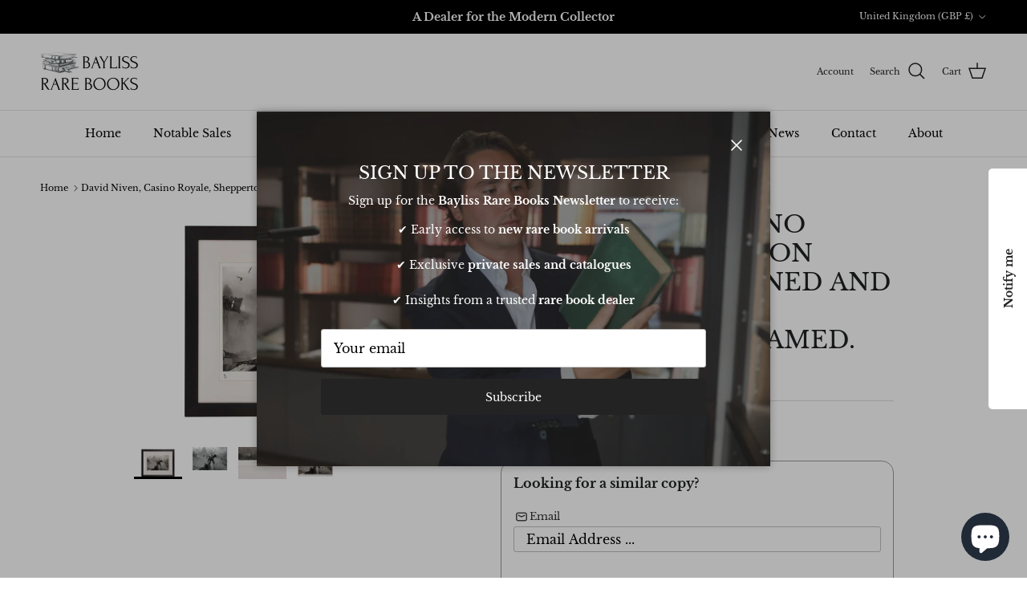

--- FILE ---
content_type: text/html; charset=utf-8
request_url: https://www.baylissbooks.co.uk/products/david-niven-on-set-of-casino-royale-shepperton-studios-1966-signed-and-numbered-silver-gelatin-print-framed
body_size: 52541
content:
<!doctype html>
<html class="no-js" lang="en" dir="ltr">
<head><meta charset="utf-8">
<meta name="viewport" content="width=device-width,initial-scale=1">
<title>David Niven, Casino Royale, Shepperton Studios | 1966, signed and numb &ndash; Bayliss Rare Books</title><link rel="canonical" href="https://www.baylissbooks.co.uk/products/david-niven-on-set-of-casino-royale-shepperton-studios-1966-signed-and-numbered-silver-gelatin-print-framed"><link rel="icon" href="//www.baylissbooks.co.uk/cdn/shop/files/3096985.png?crop=center&height=48&v=1716887946&width=48" type="image/png">
  <link rel="apple-touch-icon" href="//www.baylissbooks.co.uk/cdn/shop/files/3096985.png?crop=center&height=180&v=1716887946&width=180"><meta name="description" content="One of the most sought after photos by Terry O&#39;Neill. An iconic image of the actor David Niven on the set of the classic James Bond spoof Casino Royale by one of the greatest photographers of all time Terry O&#39;Neill. Rare limited edition silver gelatin print from 1966 with a limitation of just 50, this being number 2 in"><meta property="og:site_name" content="Bayliss Rare Books">
<meta property="og:url" content="https://www.baylissbooks.co.uk/products/david-niven-on-set-of-casino-royale-shepperton-studios-1966-signed-and-numbered-silver-gelatin-print-framed">
<meta property="og:title" content="David Niven, Casino Royale, Shepperton Studios | 1966, signed and numb">
<meta property="og:type" content="product">
<meta property="og:description" content="One of the most sought after photos by Terry O&#39;Neill. An iconic image of the actor David Niven on the set of the classic James Bond spoof Casino Royale by one of the greatest photographers of all time Terry O&#39;Neill. Rare limited edition silver gelatin print from 1966 with a limitation of just 50, this being number 2 in"><meta property="og:image" content="http://www.baylissbooks.co.uk/cdn/shop/products/6a2b885e-d16a-44c8-b646-af4f010c5c44.jpg?crop=center&height=1200&v=1669657266&width=1200">
  <meta property="og:image:secure_url" content="https://www.baylissbooks.co.uk/cdn/shop/products/6a2b885e-d16a-44c8-b646-af4f010c5c44.jpg?crop=center&height=1200&v=1669657266&width=1200">
  <meta property="og:image:width" content="1000">
  <meta property="og:image:height" content="666"><meta property="og:price:amount" content="9,000.00">
  <meta property="og:price:currency" content="GBP"><meta name="twitter:card" content="summary_large_image">
<meta name="twitter:title" content="David Niven, Casino Royale, Shepperton Studios | 1966, signed and numb">
<meta name="twitter:description" content="One of the most sought after photos by Terry O&#39;Neill. An iconic image of the actor David Niven on the set of the classic James Bond spoof Casino Royale by one of the greatest photographers of all time Terry O&#39;Neill. Rare limited edition silver gelatin print from 1966 with a limitation of just 50, this being number 2 in">
<style>@font-face {
  font-family: "Libre Baskerville";
  font-weight: 400;
  font-style: normal;
  font-display: fallback;
  src: url("//www.baylissbooks.co.uk/cdn/fonts/libre_baskerville/librebaskerville_n4.2ec9ee517e3ce28d5f1e6c6e75efd8a97e59c189.woff2") format("woff2"),
       url("//www.baylissbooks.co.uk/cdn/fonts/libre_baskerville/librebaskerville_n4.323789551b85098885c8eccedfb1bd8f25f56007.woff") format("woff");
}
@font-face {
  font-family: "Libre Baskerville";
  font-weight: 700;
  font-style: normal;
  font-display: fallback;
  src: url("//www.baylissbooks.co.uk/cdn/fonts/libre_baskerville/librebaskerville_n7.eb83ab550f8363268d3cb412ad3d4776b2bc22b9.woff2") format("woff2"),
       url("//www.baylissbooks.co.uk/cdn/fonts/libre_baskerville/librebaskerville_n7.5bb0de4f2b64b2f68c7e0de8d18bc3455494f553.woff") format("woff");
}
@font-face {
  font-family: "Libre Baskerville";
  font-weight: 400;
  font-style: italic;
  font-display: fallback;
  src: url("//www.baylissbooks.co.uk/cdn/fonts/libre_baskerville/librebaskerville_i4.9b1c62038123f2ff89e0d72891fc2421add48a40.woff2") format("woff2"),
       url("//www.baylissbooks.co.uk/cdn/fonts/libre_baskerville/librebaskerville_i4.d5032f0d77e668619cab9a3b6ff7c45700fd5f7c.woff") format("woff");
}
@font-face {
  font-family: "Libre Baskerville";
  font-weight: 400;
  font-style: normal;
  font-display: fallback;
  src: url("//www.baylissbooks.co.uk/cdn/fonts/libre_baskerville/librebaskerville_n4.2ec9ee517e3ce28d5f1e6c6e75efd8a97e59c189.woff2") format("woff2"),
       url("//www.baylissbooks.co.uk/cdn/fonts/libre_baskerville/librebaskerville_n4.323789551b85098885c8eccedfb1bd8f25f56007.woff") format("woff");
}
@font-face {
  font-family: "Libre Baskerville";
  font-weight: 400;
  font-style: normal;
  font-display: fallback;
  src: url("//www.baylissbooks.co.uk/cdn/fonts/libre_baskerville/librebaskerville_n4.2ec9ee517e3ce28d5f1e6c6e75efd8a97e59c189.woff2") format("woff2"),
       url("//www.baylissbooks.co.uk/cdn/fonts/libre_baskerville/librebaskerville_n4.323789551b85098885c8eccedfb1bd8f25f56007.woff") format("woff");
}
@font-face {
  font-family: "Libre Baskerville";
  font-weight: 400;
  font-style: normal;
  font-display: fallback;
  src: url("//www.baylissbooks.co.uk/cdn/fonts/libre_baskerville/librebaskerville_n4.2ec9ee517e3ce28d5f1e6c6e75efd8a97e59c189.woff2") format("woff2"),
       url("//www.baylissbooks.co.uk/cdn/fonts/libre_baskerville/librebaskerville_n4.323789551b85098885c8eccedfb1bd8f25f56007.woff") format("woff");
}
:root {
  --page-container-width:          1480px;
  --reading-container-width:       720px;
  --divider-opacity:               0.14;
  --gutter-large:                  30px;
  --gutter-desktop:                20px;
  --gutter-mobile:                 16px;
  --section-padding:               50px;
  --larger-section-padding:        80px;
  --larger-section-padding-mobile: 60px;
  --largest-section-padding:       110px;
  --aos-animate-duration:          0.6s;

  --base-font-family:              "Libre Baskerville", serif;
  --base-font-weight:              400;
  --base-font-style:               normal;
  --heading-font-family:           "Libre Baskerville", serif;
  --heading-font-weight:           400;
  --heading-font-style:            normal;
  --logo-font-family:              "Libre Baskerville", serif;
  --logo-font-weight:              400;
  --logo-font-style:               normal;
  --nav-font-family:               "Libre Baskerville", serif;
  --nav-font-weight:               400;
  --nav-font-style:                normal;

  --base-text-size:14px;
  --base-line-height:              1.6;
  --input-text-size:16px;
  --smaller-text-size-1:11px;
  --smaller-text-size-2:14px;
  --smaller-text-size-3:11px;
  --smaller-text-size-4:10px;
  --larger-text-size:30px;
  --super-large-text-size:53px;
  --super-large-mobile-text-size:24px;
  --larger-mobile-text-size:24px;
  --logo-text-size:24px;--btn-letter-spacing: normal;
    --btn-text-transform: none;
    --button-text-size:  14px;
    --quickbuy-button-text-size: 14px;
    --small-feature-link-font-size: 1em;
    --input-btn-padding-top:             1em;
    --input-btn-padding-bottom:          1em;--heading-text-transform:uppercase;
  --nav-text-size:                      14px;
  --mobile-menu-font-weight:            600;

  --body-bg-color:                      255 255 255;
  --bg-color:                           255 255 255;
  --body-text-color:                    0 0 0;
  --text-color:                         0 0 0;

  --header-text-col:                    #202223;--header-text-hover-col:             var(--main-nav-link-hover-col);--header-bg-col:                     #ffffff;
  --heading-color:                     32 34 35;
  --body-heading-color:                32 34 35;
  --heading-divider-col:               #e2e2e2;

  --logo-col:                          #202223;
  --main-nav-bg:                       #ffffff;
  --main-nav-link-col:                 #000000;
  --main-nav-link-hover-col:           #202223;
  --main-nav-link-featured-col:        #c4293d;

  --link-color:                        32 34 35;
  --body-link-color:                   32 34 35;

  --btn-bg-color:                        35 35 35;
  --btn-bg-hover-color:                  0 0 0;
  --btn-border-color:                    35 35 35;
  --btn-border-hover-color:              0 0 0;
  --btn-text-color:                      255 255 255;
  --btn-text-hover-color:                255 255 255;--btn-alt-bg-color:                    255 255 255;
  --btn-alt-text-color:                  35 35 35;
  --btn-alt-border-color:                35 35 35;
  --btn-alt-border-hover-color:          35 35 35;--btn-ter-bg-color:                    235 235 235;
  --btn-ter-text-color:                  0 0 0;
  --btn-ter-bg-hover-color:              35 35 35;
  --btn-ter-text-hover-color:            255 255 255;--btn-border-radius: 3px;--color-scheme-default:                             #ffffff;
  --color-scheme-default-color:                       255 255 255;
  --color-scheme-default-text-color:                  0 0 0;
  --color-scheme-default-head-color:                  32 34 35;
  --color-scheme-default-link-color:                  32 34 35;
  --color-scheme-default-btn-text-color:              255 255 255;
  --color-scheme-default-btn-text-hover-color:        255 255 255;
  --color-scheme-default-btn-bg-color:                35 35 35;
  --color-scheme-default-btn-bg-hover-color:          0 0 0;
  --color-scheme-default-btn-border-color:            35 35 35;
  --color-scheme-default-btn-border-hover-color:      0 0 0;
  --color-scheme-default-btn-alt-text-color:          35 35 35;
  --color-scheme-default-btn-alt-bg-color:            255 255 255;
  --color-scheme-default-btn-alt-border-color:        35 35 35;
  --color-scheme-default-btn-alt-border-hover-color:  35 35 35;

  --color-scheme-1:                             #f2f2f2;
  --color-scheme-1-color:                       242 242 242;
  --color-scheme-1-text-color:                  52 52 52;
  --color-scheme-1-head-color:                  52 52 52;
  --color-scheme-1-link-color:                  52 52 52;
  --color-scheme-1-btn-text-color:              255 255 255;
  --color-scheme-1-btn-text-hover-color:        255 255 255;
  --color-scheme-1-btn-bg-color:                35 35 35;
  --color-scheme-1-btn-bg-hover-color:          0 0 0;
  --color-scheme-1-btn-border-color:            35 35 35;
  --color-scheme-1-btn-border-hover-color:      0 0 0;
  --color-scheme-1-btn-alt-text-color:          35 35 35;
  --color-scheme-1-btn-alt-bg-color:            255 255 255;
  --color-scheme-1-btn-alt-border-color:        35 35 35;
  --color-scheme-1-btn-alt-border-hover-color:  35 35 35;

  --color-scheme-2:                             #f2f2f2;
  --color-scheme-2-color:                       242 242 242;
  --color-scheme-2-text-color:                  52 52 52;
  --color-scheme-2-head-color:                  52 52 52;
  --color-scheme-2-link-color:                  52 52 52;
  --color-scheme-2-btn-text-color:              255 255 255;
  --color-scheme-2-btn-text-hover-color:        255 255 255;
  --color-scheme-2-btn-bg-color:                35 35 35;
  --color-scheme-2-btn-bg-hover-color:          0 0 0;
  --color-scheme-2-btn-border-color:            35 35 35;
  --color-scheme-2-btn-border-hover-color:      0 0 0;
  --color-scheme-2-btn-alt-text-color:          35 35 35;
  --color-scheme-2-btn-alt-bg-color:            255 255 255;
  --color-scheme-2-btn-alt-border-color:        35 35 35;
  --color-scheme-2-btn-alt-border-hover-color:  35 35 35;

  /* Shop Pay payment terms */
  --payment-terms-background-color:    #ffffff;--quickbuy-bg: 242 242 242;--body-input-background-color:       rgb(var(--body-bg-color));
  --input-background-color:            rgb(var(--body-bg-color));
  --body-input-text-color:             var(--body-text-color);
  --input-text-color:                  var(--body-text-color);
  --body-input-border-color:           rgb(191, 191, 191);
  --input-border-color:                rgb(191, 191, 191);
  --input-border-color-hover:          rgb(115, 115, 115);
  --input-border-color-active:         rgb(0, 0, 0);

  --swatch-cross-svg:                  url("data:image/svg+xml,%3Csvg xmlns='http://www.w3.org/2000/svg' width='240' height='240' viewBox='0 0 24 24' fill='none' stroke='rgb(191, 191, 191)' stroke-width='0.09' preserveAspectRatio='none' %3E%3Cline x1='24' y1='0' x2='0' y2='24'%3E%3C/line%3E%3C/svg%3E");
  --swatch-cross-hover:                url("data:image/svg+xml,%3Csvg xmlns='http://www.w3.org/2000/svg' width='240' height='240' viewBox='0 0 24 24' fill='none' stroke='rgb(115, 115, 115)' stroke-width='0.09' preserveAspectRatio='none' %3E%3Cline x1='24' y1='0' x2='0' y2='24'%3E%3C/line%3E%3C/svg%3E");
  --swatch-cross-active:               url("data:image/svg+xml,%3Csvg xmlns='http://www.w3.org/2000/svg' width='240' height='240' viewBox='0 0 24 24' fill='none' stroke='rgb(0, 0, 0)' stroke-width='0.09' preserveAspectRatio='none' %3E%3Cline x1='24' y1='0' x2='0' y2='24'%3E%3C/line%3E%3C/svg%3E");

  --footer-divider-col:                #eeeeee;
  --footer-text-col:                   109 113 117;
  --footer-heading-col:                32 34 35;
  --footer-bg:                         #ffffff;--product-label-overlay-justify: flex-start;--product-label-overlay-align: flex-end;--product-label-overlay-reduction-text:   #c4293d;
  --product-label-overlay-reduction-bg:     #ffffff;
  --product-label-overlay-stock-text:       #6d7175;
  --product-label-overlay-stock-bg:         #ffffff;
  --product-label-overlay-new-text:         #6d7175;
  --product-label-overlay-new-bg:           #ffffff;
  --product-label-overlay-meta-text:        #ffffff;
  --product-label-overlay-meta-bg:          #09728c;
  --product-label-sale-text:                #c4293d;
  --product-label-sold-text:                #202223;
  --product-label-preorder-text:            #60a57e;

  --product-block-crop-align:               center;

  
  --product-block-price-align:              flex-start;
  --product-block-price-item-margin-start:  initial;
  --product-block-price-item-margin-end:    .5rem;
  

  --collection-block-image-position:   center center;

  --swatch-picker-image-size:          68px;
  --swatch-crop-align:                 center center;

  --image-overlay-text-color:          255 255 255;--image-overlay-bg:                  rgba(255, 255, 255, 0.03);
  --image-overlay-shadow-start:        rgb(0 0 0 / 0.4);
  --image-overlay-box-opacity:         1.0;.image-overlay--bg-box .text-overlay .text-overlay__text {
      --image-overlay-box-bg: 255 255 255;
      --heading-color: var(--body-heading-color);
      --text-color: var(--body-text-color);
      --link-color: var(--body-link-color);
    }--product-inventory-ok-box-color:            #f2faf0;
  --product-inventory-ok-text-color:           #108043;
  --product-inventory-ok-icon-box-fill-color:  #fff;
  --product-inventory-low-box-color:           #fcf1cd;
  --product-inventory-low-text-color:          #dd9a1a;
  --product-inventory-low-icon-box-fill-color: #fff;
  --product-inventory-low-text-color-channels: 16, 128, 67;
  --product-inventory-ok-text-color-channels:  221, 154, 26;

  --rating-star-color: 246 165 41;
}::selection {
    background: rgb(var(--body-heading-color));
    color: rgb(var(--body-bg-color));
  }
  ::-moz-selection {
    background: rgb(var(--body-heading-color));
    color: rgb(var(--body-bg-color));
  }.use-color-scheme--default {
  --product-label-sale-text:           #c4293d;
  --product-label-sold-text:           #202223;
  --product-label-preorder-text:       #60a57e;
  --input-background-color:            rgb(var(--body-bg-color));
  --input-text-color:                  var(--body-input-text-color);
  --input-border-color:                rgb(191, 191, 191);
  --input-border-color-hover:          rgb(115, 115, 115);
  --input-border-color-active:         rgb(0, 0, 0);
}</style>

  <link href="//www.baylissbooks.co.uk/cdn/shop/t/7/assets/main.css?v=181073107730746733071718121966" rel="stylesheet" type="text/css" media="all" />
<link rel="preload" as="font" href="//www.baylissbooks.co.uk/cdn/fonts/libre_baskerville/librebaskerville_n4.2ec9ee517e3ce28d5f1e6c6e75efd8a97e59c189.woff2" type="font/woff2" crossorigin><link rel="preload" as="font" href="//www.baylissbooks.co.uk/cdn/fonts/libre_baskerville/librebaskerville_n4.2ec9ee517e3ce28d5f1e6c6e75efd8a97e59c189.woff2" type="font/woff2" crossorigin><script>
    document.documentElement.className = document.documentElement.className.replace('no-js', 'js');

    window.theme = {
      info: {
        name: 'Symmetry',
        version: '7.2.1'
      },
      device: {
        hasTouch: window.matchMedia('(any-pointer: coarse)').matches,
        hasHover: window.matchMedia('(hover: hover)').matches
      },
      mediaQueries: {
        md: '(min-width: 768px)',
        productMediaCarouselBreak: '(min-width: 1041px)'
      },
      routes: {
        base: 'https://www.baylissbooks.co.uk',
        cart: '/cart',
        cartAdd: '/cart/add.js',
        cartUpdate: '/cart/update.js',
        predictiveSearch: '/search/suggest'
      },
      strings: {
        cartTermsConfirmation: "You must agree to the terms and conditions before continuing.",
        cartItemsQuantityError: "You can only add [QUANTITY] of this item to your cart.",
        generalSearchViewAll: "View all search results",
        noStock: "Sold out",
        noVariant: "Unavailable",
        productsProductChooseA: "Choose a",
        generalSearchPages: "Pages",
        generalSearchNoResultsWithoutTerms: "Sorry, we couldnʼt find any results",
        shippingCalculator: {
          singleRate: "There is one shipping rate for this destination:",
          multipleRates: "There are multiple shipping rates for this destination:",
          noRates: "We do not ship to this destination."
        }
      },
      settings: {
        moneyWithCurrencyFormat: "£{{amount}} GBP",
        cartType: "drawer",
        afterAddToCart: "notification",
        quickbuyStyle: "button",
        externalLinksNewTab: true,
        internalLinksSmoothScroll: true
      }
    }

    theme.inlineNavigationCheck = function() {
      var pageHeader = document.querySelector('.pageheader'),
          inlineNavContainer = pageHeader.querySelector('.logo-area__left__inner'),
          inlineNav = inlineNavContainer.querySelector('.navigation--left');
      if (inlineNav && getComputedStyle(inlineNav).display != 'none') {
        var inlineMenuCentered = document.querySelector('.pageheader--layout-inline-menu-center'),
            logoContainer = document.querySelector('.logo-area__middle__inner');
        if(inlineMenuCentered) {
          var rightWidth = document.querySelector('.logo-area__right__inner').clientWidth,
              middleWidth = logoContainer.clientWidth,
              logoArea = document.querySelector('.logo-area'),
              computedLogoAreaStyle = getComputedStyle(logoArea),
              logoAreaInnerWidth = logoArea.clientWidth - Math.ceil(parseFloat(computedLogoAreaStyle.paddingLeft)) - Math.ceil(parseFloat(computedLogoAreaStyle.paddingRight)),
              availableNavWidth = logoAreaInnerWidth - Math.max(rightWidth, middleWidth) * 2 - 40;
          inlineNavContainer.style.maxWidth = availableNavWidth + 'px';
        }

        var firstInlineNavLink = inlineNav.querySelector('.navigation__item:first-child'),
            lastInlineNavLink = inlineNav.querySelector('.navigation__item:last-child');
        if (lastInlineNavLink) {
          var inlineNavWidth = null;
          if(document.querySelector('html[dir=rtl]')) {
            inlineNavWidth = firstInlineNavLink.offsetLeft - lastInlineNavLink.offsetLeft + firstInlineNavLink.offsetWidth;
          } else {
            inlineNavWidth = lastInlineNavLink.offsetLeft - firstInlineNavLink.offsetLeft + lastInlineNavLink.offsetWidth;
          }
          if (inlineNavContainer.offsetWidth >= inlineNavWidth) {
            pageHeader.classList.add('pageheader--layout-inline-permitted');
            var tallLogo = logoContainer.clientHeight > lastInlineNavLink.clientHeight + 20;
            if (tallLogo) {
              inlineNav.classList.add('navigation--tight-underline');
            } else {
              inlineNav.classList.remove('navigation--tight-underline');
            }
          } else {
            pageHeader.classList.remove('pageheader--layout-inline-permitted');
          }
        }
      }
    };

    theme.setInitialHeaderHeightProperty = () => {
      const section = document.querySelector('.section-header');
      if (section) {
        document.documentElement.style.setProperty('--theme-header-height', Math.ceil(section.clientHeight) + 'px');
      }
    };
  </script>

  <script src="//www.baylissbooks.co.uk/cdn/shop/t/7/assets/main.js?v=63521094751913525411718121966" defer></script>
    <script src="//www.baylissbooks.co.uk/cdn/shop/t/7/assets/animate-on-scroll.js?v=15249566486942820451718121966" defer></script>
    <link href="//www.baylissbooks.co.uk/cdn/shop/t/7/assets/animate-on-scroll.css?v=116824741000487223811718121966" rel="stylesheet" type="text/css" media="all" />
  

  <script>window.performance && window.performance.mark && window.performance.mark('shopify.content_for_header.start');</script><meta name="google-site-verification" content="TYfpULdrbysJ23H7X37HQjs6ONoleMkksC6U1GOINgg">
<meta id="shopify-digital-wallet" name="shopify-digital-wallet" content="/60731195647/digital_wallets/dialog">
<meta name="shopify-checkout-api-token" content="9f48362bb7c0681207a2451031121cc7">
<meta id="in-context-paypal-metadata" data-shop-id="60731195647" data-venmo-supported="false" data-environment="production" data-locale="en_US" data-paypal-v4="true" data-currency="GBP">
<link rel="alternate" type="application/json+oembed" href="https://www.baylissbooks.co.uk/products/david-niven-on-set-of-casino-royale-shepperton-studios-1966-signed-and-numbered-silver-gelatin-print-framed.oembed">
<script async="async" src="/checkouts/internal/preloads.js?locale=en-GB"></script>
<link rel="preconnect" href="https://shop.app" crossorigin="anonymous">
<script async="async" src="https://shop.app/checkouts/internal/preloads.js?locale=en-GB&shop_id=60731195647" crossorigin="anonymous"></script>
<script id="apple-pay-shop-capabilities" type="application/json">{"shopId":60731195647,"countryCode":"GB","currencyCode":"GBP","merchantCapabilities":["supports3DS"],"merchantId":"gid:\/\/shopify\/Shop\/60731195647","merchantName":"Bayliss Rare Books","requiredBillingContactFields":["postalAddress","email","phone"],"requiredShippingContactFields":["postalAddress","email","phone"],"shippingType":"shipping","supportedNetworks":["visa","maestro","masterCard","amex","discover","elo"],"total":{"type":"pending","label":"Bayliss Rare Books","amount":"1.00"},"shopifyPaymentsEnabled":true,"supportsSubscriptions":true}</script>
<script id="shopify-features" type="application/json">{"accessToken":"9f48362bb7c0681207a2451031121cc7","betas":["rich-media-storefront-analytics"],"domain":"www.baylissbooks.co.uk","predictiveSearch":true,"shopId":60731195647,"locale":"en"}</script>
<script>var Shopify = Shopify || {};
Shopify.shop = "bayliss-rare-books.myshopify.com";
Shopify.locale = "en";
Shopify.currency = {"active":"GBP","rate":"1.0"};
Shopify.country = "GB";
Shopify.theme = {"name":"Updated copy of Bayliss Book MK2","id":142747795711,"schema_name":"Symmetry","schema_version":"7.2.1","theme_store_id":568,"role":"main"};
Shopify.theme.handle = "null";
Shopify.theme.style = {"id":null,"handle":null};
Shopify.cdnHost = "www.baylissbooks.co.uk/cdn";
Shopify.routes = Shopify.routes || {};
Shopify.routes.root = "/";</script>
<script type="module">!function(o){(o.Shopify=o.Shopify||{}).modules=!0}(window);</script>
<script>!function(o){function n(){var o=[];function n(){o.push(Array.prototype.slice.apply(arguments))}return n.q=o,n}var t=o.Shopify=o.Shopify||{};t.loadFeatures=n(),t.autoloadFeatures=n()}(window);</script>
<script>
  window.ShopifyPay = window.ShopifyPay || {};
  window.ShopifyPay.apiHost = "shop.app\/pay";
  window.ShopifyPay.redirectState = null;
</script>
<script id="shop-js-analytics" type="application/json">{"pageType":"product"}</script>
<script defer="defer" async type="module" src="//www.baylissbooks.co.uk/cdn/shopifycloud/shop-js/modules/v2/client.init-shop-cart-sync_BdyHc3Nr.en.esm.js"></script>
<script defer="defer" async type="module" src="//www.baylissbooks.co.uk/cdn/shopifycloud/shop-js/modules/v2/chunk.common_Daul8nwZ.esm.js"></script>
<script type="module">
  await import("//www.baylissbooks.co.uk/cdn/shopifycloud/shop-js/modules/v2/client.init-shop-cart-sync_BdyHc3Nr.en.esm.js");
await import("//www.baylissbooks.co.uk/cdn/shopifycloud/shop-js/modules/v2/chunk.common_Daul8nwZ.esm.js");

  window.Shopify.SignInWithShop?.initShopCartSync?.({"fedCMEnabled":true,"windoidEnabled":true});

</script>
<script defer="defer" async type="module" src="//www.baylissbooks.co.uk/cdn/shopifycloud/shop-js/modules/v2/client.payment-terms_MV4M3zvL.en.esm.js"></script>
<script defer="defer" async type="module" src="//www.baylissbooks.co.uk/cdn/shopifycloud/shop-js/modules/v2/chunk.common_Daul8nwZ.esm.js"></script>
<script defer="defer" async type="module" src="//www.baylissbooks.co.uk/cdn/shopifycloud/shop-js/modules/v2/chunk.modal_CQq8HTM6.esm.js"></script>
<script type="module">
  await import("//www.baylissbooks.co.uk/cdn/shopifycloud/shop-js/modules/v2/client.payment-terms_MV4M3zvL.en.esm.js");
await import("//www.baylissbooks.co.uk/cdn/shopifycloud/shop-js/modules/v2/chunk.common_Daul8nwZ.esm.js");
await import("//www.baylissbooks.co.uk/cdn/shopifycloud/shop-js/modules/v2/chunk.modal_CQq8HTM6.esm.js");

  
</script>
<script>
  window.Shopify = window.Shopify || {};
  if (!window.Shopify.featureAssets) window.Shopify.featureAssets = {};
  window.Shopify.featureAssets['shop-js'] = {"shop-cart-sync":["modules/v2/client.shop-cart-sync_QYOiDySF.en.esm.js","modules/v2/chunk.common_Daul8nwZ.esm.js"],"init-fed-cm":["modules/v2/client.init-fed-cm_DchLp9rc.en.esm.js","modules/v2/chunk.common_Daul8nwZ.esm.js"],"shop-button":["modules/v2/client.shop-button_OV7bAJc5.en.esm.js","modules/v2/chunk.common_Daul8nwZ.esm.js"],"init-windoid":["modules/v2/client.init-windoid_DwxFKQ8e.en.esm.js","modules/v2/chunk.common_Daul8nwZ.esm.js"],"shop-cash-offers":["modules/v2/client.shop-cash-offers_DWtL6Bq3.en.esm.js","modules/v2/chunk.common_Daul8nwZ.esm.js","modules/v2/chunk.modal_CQq8HTM6.esm.js"],"shop-toast-manager":["modules/v2/client.shop-toast-manager_CX9r1SjA.en.esm.js","modules/v2/chunk.common_Daul8nwZ.esm.js"],"init-shop-email-lookup-coordinator":["modules/v2/client.init-shop-email-lookup-coordinator_UhKnw74l.en.esm.js","modules/v2/chunk.common_Daul8nwZ.esm.js"],"pay-button":["modules/v2/client.pay-button_DzxNnLDY.en.esm.js","modules/v2/chunk.common_Daul8nwZ.esm.js"],"avatar":["modules/v2/client.avatar_BTnouDA3.en.esm.js"],"init-shop-cart-sync":["modules/v2/client.init-shop-cart-sync_BdyHc3Nr.en.esm.js","modules/v2/chunk.common_Daul8nwZ.esm.js"],"shop-login-button":["modules/v2/client.shop-login-button_D8B466_1.en.esm.js","modules/v2/chunk.common_Daul8nwZ.esm.js","modules/v2/chunk.modal_CQq8HTM6.esm.js"],"init-customer-accounts-sign-up":["modules/v2/client.init-customer-accounts-sign-up_C8fpPm4i.en.esm.js","modules/v2/client.shop-login-button_D8B466_1.en.esm.js","modules/v2/chunk.common_Daul8nwZ.esm.js","modules/v2/chunk.modal_CQq8HTM6.esm.js"],"init-shop-for-new-customer-accounts":["modules/v2/client.init-shop-for-new-customer-accounts_CVTO0Ztu.en.esm.js","modules/v2/client.shop-login-button_D8B466_1.en.esm.js","modules/v2/chunk.common_Daul8nwZ.esm.js","modules/v2/chunk.modal_CQq8HTM6.esm.js"],"init-customer-accounts":["modules/v2/client.init-customer-accounts_dRgKMfrE.en.esm.js","modules/v2/client.shop-login-button_D8B466_1.en.esm.js","modules/v2/chunk.common_Daul8nwZ.esm.js","modules/v2/chunk.modal_CQq8HTM6.esm.js"],"shop-follow-button":["modules/v2/client.shop-follow-button_CkZpjEct.en.esm.js","modules/v2/chunk.common_Daul8nwZ.esm.js","modules/v2/chunk.modal_CQq8HTM6.esm.js"],"lead-capture":["modules/v2/client.lead-capture_BntHBhfp.en.esm.js","modules/v2/chunk.common_Daul8nwZ.esm.js","modules/v2/chunk.modal_CQq8HTM6.esm.js"],"checkout-modal":["modules/v2/client.checkout-modal_CfxcYbTm.en.esm.js","modules/v2/chunk.common_Daul8nwZ.esm.js","modules/v2/chunk.modal_CQq8HTM6.esm.js"],"shop-login":["modules/v2/client.shop-login_Da4GZ2H6.en.esm.js","modules/v2/chunk.common_Daul8nwZ.esm.js","modules/v2/chunk.modal_CQq8HTM6.esm.js"],"payment-terms":["modules/v2/client.payment-terms_MV4M3zvL.en.esm.js","modules/v2/chunk.common_Daul8nwZ.esm.js","modules/v2/chunk.modal_CQq8HTM6.esm.js"]};
</script>
<script>(function() {
  var isLoaded = false;
  function asyncLoad() {
    if (isLoaded) return;
    isLoaded = true;
    var urls = ["https:\/\/static2.rapidsearch.dev\/resultpage.js?shop=bayliss-rare-books.myshopify.com","https:\/\/chimpstatic.com\/mcjs-connected\/js\/users\/b2a15a193057ce2aaca737892\/2d62ec8e068f61b66e2fea7af.js?shop=bayliss-rare-books.myshopify.com","https:\/\/coupon-x.premio.io\/assets\/js\/shopify-cx-fronted.js?shop=bayliss-rare-books.myshopify.com"];
    for (var i = 0; i < urls.length; i++) {
      var s = document.createElement('script');
      s.type = 'text/javascript';
      s.async = true;
      s.src = urls[i];
      var x = document.getElementsByTagName('script')[0];
      x.parentNode.insertBefore(s, x);
    }
  };
  if(window.attachEvent) {
    window.attachEvent('onload', asyncLoad);
  } else {
    window.addEventListener('load', asyncLoad, false);
  }
})();</script>
<script id="__st">var __st={"a":60731195647,"offset":0,"reqid":"bbe075c1-b95b-47aa-90a9-a0bf24712acf-1768981139","pageurl":"www.baylissbooks.co.uk\/products\/david-niven-on-set-of-casino-royale-shepperton-studios-1966-signed-and-numbered-silver-gelatin-print-framed","u":"8d007340c8c1","p":"product","rtyp":"product","rid":7903803375871};</script>
<script>window.ShopifyPaypalV4VisibilityTracking = true;</script>
<script id="captcha-bootstrap">!function(){'use strict';const t='contact',e='account',n='new_comment',o=[[t,t],['blogs',n],['comments',n],[t,'customer']],c=[[e,'customer_login'],[e,'guest_login'],[e,'recover_customer_password'],[e,'create_customer']],r=t=>t.map((([t,e])=>`form[action*='/${t}']:not([data-nocaptcha='true']) input[name='form_type'][value='${e}']`)).join(','),a=t=>()=>t?[...document.querySelectorAll(t)].map((t=>t.form)):[];function s(){const t=[...o],e=r(t);return a(e)}const i='password',u='form_key',d=['recaptcha-v3-token','g-recaptcha-response','h-captcha-response',i],f=()=>{try{return window.sessionStorage}catch{return}},m='__shopify_v',_=t=>t.elements[u];function p(t,e,n=!1){try{const o=window.sessionStorage,c=JSON.parse(o.getItem(e)),{data:r}=function(t){const{data:e,action:n}=t;return t[m]||n?{data:e,action:n}:{data:t,action:n}}(c);for(const[e,n]of Object.entries(r))t.elements[e]&&(t.elements[e].value=n);n&&o.removeItem(e)}catch(o){console.error('form repopulation failed',{error:o})}}const l='form_type',E='cptcha';function T(t){t.dataset[E]=!0}const w=window,h=w.document,L='Shopify',v='ce_forms',y='captcha';let A=!1;((t,e)=>{const n=(g='f06e6c50-85a8-45c8-87d0-21a2b65856fe',I='https://cdn.shopify.com/shopifycloud/storefront-forms-hcaptcha/ce_storefront_forms_captcha_hcaptcha.v1.5.2.iife.js',D={infoText:'Protected by hCaptcha',privacyText:'Privacy',termsText:'Terms'},(t,e,n)=>{const o=w[L][v],c=o.bindForm;if(c)return c(t,g,e,D).then(n);var r;o.q.push([[t,g,e,D],n]),r=I,A||(h.body.append(Object.assign(h.createElement('script'),{id:'captcha-provider',async:!0,src:r})),A=!0)});var g,I,D;w[L]=w[L]||{},w[L][v]=w[L][v]||{},w[L][v].q=[],w[L][y]=w[L][y]||{},w[L][y].protect=function(t,e){n(t,void 0,e),T(t)},Object.freeze(w[L][y]),function(t,e,n,w,h,L){const[v,y,A,g]=function(t,e,n){const i=e?o:[],u=t?c:[],d=[...i,...u],f=r(d),m=r(i),_=r(d.filter((([t,e])=>n.includes(e))));return[a(f),a(m),a(_),s()]}(w,h,L),I=t=>{const e=t.target;return e instanceof HTMLFormElement?e:e&&e.form},D=t=>v().includes(t);t.addEventListener('submit',(t=>{const e=I(t);if(!e)return;const n=D(e)&&!e.dataset.hcaptchaBound&&!e.dataset.recaptchaBound,o=_(e),c=g().includes(e)&&(!o||!o.value);(n||c)&&t.preventDefault(),c&&!n&&(function(t){try{if(!f())return;!function(t){const e=f();if(!e)return;const n=_(t);if(!n)return;const o=n.value;o&&e.removeItem(o)}(t);const e=Array.from(Array(32),(()=>Math.random().toString(36)[2])).join('');!function(t,e){_(t)||t.append(Object.assign(document.createElement('input'),{type:'hidden',name:u})),t.elements[u].value=e}(t,e),function(t,e){const n=f();if(!n)return;const o=[...t.querySelectorAll(`input[type='${i}']`)].map((({name:t})=>t)),c=[...d,...o],r={};for(const[a,s]of new FormData(t).entries())c.includes(a)||(r[a]=s);n.setItem(e,JSON.stringify({[m]:1,action:t.action,data:r}))}(t,e)}catch(e){console.error('failed to persist form',e)}}(e),e.submit())}));const S=(t,e)=>{t&&!t.dataset[E]&&(n(t,e.some((e=>e===t))),T(t))};for(const o of['focusin','change'])t.addEventListener(o,(t=>{const e=I(t);D(e)&&S(e,y())}));const B=e.get('form_key'),M=e.get(l),P=B&&M;t.addEventListener('DOMContentLoaded',(()=>{const t=y();if(P)for(const e of t)e.elements[l].value===M&&p(e,B);[...new Set([...A(),...v().filter((t=>'true'===t.dataset.shopifyCaptcha))])].forEach((e=>S(e,t)))}))}(h,new URLSearchParams(w.location.search),n,t,e,['guest_login'])})(!0,!0)}();</script>
<script integrity="sha256-4kQ18oKyAcykRKYeNunJcIwy7WH5gtpwJnB7kiuLZ1E=" data-source-attribution="shopify.loadfeatures" defer="defer" src="//www.baylissbooks.co.uk/cdn/shopifycloud/storefront/assets/storefront/load_feature-a0a9edcb.js" crossorigin="anonymous"></script>
<script crossorigin="anonymous" defer="defer" src="//www.baylissbooks.co.uk/cdn/shopifycloud/storefront/assets/shopify_pay/storefront-65b4c6d7.js?v=20250812"></script>
<script data-source-attribution="shopify.dynamic_checkout.dynamic.init">var Shopify=Shopify||{};Shopify.PaymentButton=Shopify.PaymentButton||{isStorefrontPortableWallets:!0,init:function(){window.Shopify.PaymentButton.init=function(){};var t=document.createElement("script");t.src="https://www.baylissbooks.co.uk/cdn/shopifycloud/portable-wallets/latest/portable-wallets.en.js",t.type="module",document.head.appendChild(t)}};
</script>
<script data-source-attribution="shopify.dynamic_checkout.buyer_consent">
  function portableWalletsHideBuyerConsent(e){var t=document.getElementById("shopify-buyer-consent"),n=document.getElementById("shopify-subscription-policy-button");t&&n&&(t.classList.add("hidden"),t.setAttribute("aria-hidden","true"),n.removeEventListener("click",e))}function portableWalletsShowBuyerConsent(e){var t=document.getElementById("shopify-buyer-consent"),n=document.getElementById("shopify-subscription-policy-button");t&&n&&(t.classList.remove("hidden"),t.removeAttribute("aria-hidden"),n.addEventListener("click",e))}window.Shopify?.PaymentButton&&(window.Shopify.PaymentButton.hideBuyerConsent=portableWalletsHideBuyerConsent,window.Shopify.PaymentButton.showBuyerConsent=portableWalletsShowBuyerConsent);
</script>
<script data-source-attribution="shopify.dynamic_checkout.cart.bootstrap">document.addEventListener("DOMContentLoaded",(function(){function t(){return document.querySelector("shopify-accelerated-checkout-cart, shopify-accelerated-checkout")}if(t())Shopify.PaymentButton.init();else{new MutationObserver((function(e,n){t()&&(Shopify.PaymentButton.init(),n.disconnect())})).observe(document.body,{childList:!0,subtree:!0})}}));
</script>
<script id='scb4127' type='text/javascript' async='' src='https://www.baylissbooks.co.uk/cdn/shopifycloud/privacy-banner/storefront-banner.js'></script><link id="shopify-accelerated-checkout-styles" rel="stylesheet" media="screen" href="https://www.baylissbooks.co.uk/cdn/shopifycloud/portable-wallets/latest/accelerated-checkout-backwards-compat.css" crossorigin="anonymous">
<style id="shopify-accelerated-checkout-cart">
        #shopify-buyer-consent {
  margin-top: 1em;
  display: inline-block;
  width: 100%;
}

#shopify-buyer-consent.hidden {
  display: none;
}

#shopify-subscription-policy-button {
  background: none;
  border: none;
  padding: 0;
  text-decoration: underline;
  font-size: inherit;
  cursor: pointer;
}

#shopify-subscription-policy-button::before {
  box-shadow: none;
}

      </style>
<script id="sections-script" data-sections="related-products" defer="defer" src="//www.baylissbooks.co.uk/cdn/shop/t/7/compiled_assets/scripts.js?v=1480"></script>
<script>window.performance && window.performance.mark && window.performance.mark('shopify.content_for_header.end');</script>
<!-- CC Custom Head Start --><!-- CC Custom Head End -->


  <script type="text/javascript">
    window.RapidSearchAdmin = false;
  </script>


<!-- BEGIN app block: shopify://apps/ex-hide-pricing/blocks/eoshHidePriceEmbed/931fc6ac-f6d2-4311-a228-c0626e399d94 --><link href="//cdn.shopify.com/extensions/019bdf43-3c4a-7573-b126-1a896c35b64d/eo_sh_hidepriceaddtocart-1155/assets/hidepricecart.css" rel="stylesheet" type="text/css" media="all" />

<script src=https://cdn.shopify.com/extensions/019bdf43-3c4a-7573-b126-1a896c35b64d/eo_sh_hidepriceaddtocart-1155/assets/storefront.js defer="defer"></script>
<script id="eosh-script">
  var jsonData = {};
   console.log("Template:", 'product');
   
   
       
        jsonData[7903803375871] = [[{"id":393038627071,"handle":"art-photography","title":"Art \u0026 Photography","updated_at":"2025-12-09T16:29:59+00:00","body_html":"\u003cp\u003eFirst edition, autographed \u0026amp; signed art and photography books, all with free shipping.\u003c\/p\u003e","published_at":"2022-03-16T19:28:22+00:00","sort_order":"created-desc","template_suffix":"","disjunctive":true,"rules":[{"column":"tag","relation":"equals","condition":"Art"},{"column":"tag","relation":"equals","condition":"Photography"}],"published_scope":"global","image":{"created_at":"2022-09-28T14:41:55+01:00","alt":null,"width":1382,"height":591,"src":"\/\/www.baylissbooks.co.uk\/cdn\/shop\/collections\/Signed_Bailey_4.jpg?v=1664372515"}},{"id":396300878079,"handle":"icons","title":"Icons","updated_at":"2025-11-25T17:31:23+00:00","body_html":"\u003cstrong\u003eIcons of the collecting world, from Batman to David Bailey.\u003c\/strong\u003e","published_at":"2022-05-09T10:53:54+01:00","sort_order":"created-desc","template_suffix":"","disjunctive":false,"rules":[{"column":"tag","relation":"equals","condition":"Icons"}],"published_scope":"global","image":{"created_at":"2022-05-09T10:53:53+01:00","alt":null,"width":1440,"height":685,"src":"\/\/www.baylissbooks.co.uk\/cdn\/shop\/collections\/test_bailey.jpg?v=1652090033"}},{"id":387959455999,"handle":"rare-photography-vintage-movie-posters-art","title":"Rare Photography, Vintage Movie Posters \u0026 Art","updated_at":"2025-12-09T16:29:59+00:00","body_html":"\u003cp data-start=\"0\" data-end=\"410\"\u003eAt Bayliss Rare Books, we are more than dealers in rare first editions. Our gallery showcases an expertly chosen selection of original photography, vintage movie posters, rare memorabilia, and exclusive artworks, featuring legends like David Bailey, Terry O’Neill, and Spanish Tony Sanchez. From cinematic icons to rock \u0026amp; roll history, each piece is selected with the same discernment we apply to rare books.\u003c\/p\u003e\n\u003cp data-start=\"412\" data-end=\"792\"\u003eOur collection has been featured by \u003cem data-start=\"448\" data-end=\"458\"\u003eBBC News\u003c\/em\u003e and displayed in pop-ups across Notting Hill, Soho, and beyond, bringing together collectors, designers, and cultural connoisseurs. Whether you’re seeking an original Peter Beard, a striking Elliot Erwitt, or a cult film poster with real provenance, our gallery offers investment-worthy pieces that transform walls into narratives.\u003c\/p\u003e\n\u003cp data-start=\"794\" data-end=\"1146\"\u003eWe source only the finest examples, prioritizing rarity, condition, and historical significance—whether it's a signed Terry O’Neill print of The Rolling Stones, an original \u003cem data-start=\"967\" data-end=\"981\"\u003eBlade Runner\u003c\/em\u003e poster, or unseen photography from rock’s golden era. For those looking to buy, we offer expert guidance to help you find the perfect addition to your collection.\u003c\/p\u003e\n\u003cp data-start=\"1148\" data-end=\"1203\"\u003eExplore the collection below and level up your space.\u003c\/p\u003e\n\u003cp data-start=\"1205\" data-end=\"1351\" data-is-last-node=\"\" data-is-only-node=\"\"\u003eIf you have a rare photograph, poster, print, or artwork you’d like to sell, get in touch—we’re always interested in acquiring exceptional pieces.\u003c\/p\u003e","published_at":"2021-11-26T14:53:44+00:00","sort_order":"created-desc","template_suffix":"","disjunctive":true,"rules":[{"column":"tag","relation":"equals","condition":"Posters"},{"column":"tag","relation":"equals","condition":"Photography"},{"column":"tag","relation":"equals","condition":"Original Movie Posters"},{"column":"tag","relation":"equals","condition":"Art"}],"published_scope":"global","image":{"created_at":"2022-09-12T15:04:30+01:00","alt":null,"width":3024,"height":4032,"src":"\/\/www.baylissbooks.co.uk\/cdn\/shop\/collections\/Butch_Cassidy.jpg?v=1669215149"}},{"id":400322756863,"handle":"recent-sales","updated_at":"2026-01-19T16:44:31+00:00","published_at":"2022-08-09T10:09:24+01:00","sort_order":"created-desc","template_suffix":"","published_scope":"global","title":"What are collectors buying?","body_html":"\u003cp data-start=\"85\" data-end=\"331\" style=\"text-align: left;\"\u003eAt Bayliss Rare Books, we specialise in sourcing and selling rare books, first editions, photography, posters, prints, and memorabilia. This page highlights some of our most recent and exceptional sales, showcasing the breadth of our expertise.\u003c\/p\u003e\n\u003cp data-start=\"333\" data-end=\"563\" style=\"text-align: left;\"\u003eRare books and first editions are at the heart of what we do. If you're searching for a specific title, collectible work, or significant piece of printed history, \u003ca href=\"https:\/\/www.baylissbooks.co.uk\/pages\/contact\"\u003eget in touch\u003c\/a\u003e—I will be able to source the perfect example for you.\u003c\/p\u003e","image":{"created_at":"2022-08-09T10:09:23+01:00","alt":null,"width":800,"height":1230,"src":"\/\/www.baylissbooks.co.uk\/cdn\/shop\/collections\/Breakfast_at_Tiffany_s.jpg?v=1660036164"}}], {"id":7903803375871,"title":"David Niven, Casino Royale, Shepperton Studios | 1966, signed and numbered silver gelatin print, framed.","handle":"david-niven-on-set-of-casino-royale-shepperton-studios-1966-signed-and-numbered-silver-gelatin-print-framed","description":"\u003cp data-mce-fragment=\"1\"\u003e\u003cspan style=\"font-weight: 400;\" data-mce-fragment=\"1\" data-mce-style=\"font-weight: 400;\"\u003eOne of the most sought after photos by Terry O'Neill.\u003c\/span\u003e\u003c\/p\u003e\n\u003cp data-mce-fragment=\"1\"\u003e\u003cspan style=\"font-weight: 400;\" data-mce-fragment=\"1\" data-mce-style=\"font-weight: 400;\"\u003eAn iconic image of the actor David Niven on the set of the classic James Bond spoof Casino Royale by one of the greatest photographers of all time Terry O'Neill.\u003c\/span\u003e\u003c\/p\u003e\n\u003cp data-mce-fragment=\"1\"\u003e\u003ci data-mce-fragment=\"1\"\u003e\u003cspan style=\"font-weight: 400;\" data-mce-fragment=\"1\" data-mce-style=\"font-weight: 400;\"\u003eRare limited edition silver gelatin print from 1966 with a limitation of just 50, this being number 2 in the series. Signed and numbered in ink lower margin. Framed and Glazed. Framed Size: 68.9 x 55.9cm. Condition: Fine\u003c\/span\u003e\u003c\/i\u003e\u003c\/p\u003e","published_at":"2022-11-28T17:18:29+00:00","created_at":"2022-11-28T17:18:28+00:00","vendor":"Terry O'Neill","type":"photography","tags":["Art","Icons","Photography","Posters"],"price":900000,"price_min":900000,"price_max":900000,"available":false,"price_varies":false,"compare_at_price":null,"compare_at_price_min":0,"compare_at_price_max":0,"compare_at_price_varies":false,"variants":[{"id":43643834892543,"title":"Default Title","option1":"Default Title","option2":null,"option3":null,"sku":"","requires_shipping":true,"taxable":true,"featured_image":null,"available":false,"name":"David Niven, Casino Royale, Shepperton Studios | 1966, signed and numbered silver gelatin print, framed.","public_title":null,"options":["Default Title"],"price":900000,"weight":0,"compare_at_price":null,"inventory_management":"shopify","barcode":"","requires_selling_plan":false,"selling_plan_allocations":[]}],"images":["\/\/www.baylissbooks.co.uk\/cdn\/shop\/products\/6a2b885e-d16a-44c8-b646-af4f010c5c44.jpg?v=1669657266","\/\/www.baylissbooks.co.uk\/cdn\/shop\/products\/canvas.png?v=1669657266","\/\/www.baylissbooks.co.uk\/cdn\/shop\/products\/4ad0f622-0bce-43ce-aecd-af4f010c5cf6.jpg?v=1669657266","\/\/www.baylissbooks.co.uk\/cdn\/shop\/products\/22a6cbe5-73e3-4d0b-9c13-af4f010c5b8e.jpg?v=1669657266"],"featured_image":"\/\/www.baylissbooks.co.uk\/cdn\/shop\/products\/6a2b885e-d16a-44c8-b646-af4f010c5c44.jpg?v=1669657266","options":["Title"],"media":[{"alt":null,"id":31337249472767,"position":1,"preview_image":{"aspect_ratio":1.502,"height":666,"width":1000,"src":"\/\/www.baylissbooks.co.uk\/cdn\/shop\/products\/6a2b885e-d16a-44c8-b646-af4f010c5c44.jpg?v=1669657266"},"aspect_ratio":1.502,"height":666,"media_type":"image","src":"\/\/www.baylissbooks.co.uk\/cdn\/shop\/products\/6a2b885e-d16a-44c8-b646-af4f010c5c44.jpg?v=1669657266","width":1000},{"alt":null,"id":31337289974015,"position":2,"preview_image":{"aspect_ratio":2.048,"height":703,"width":1440,"src":"\/\/www.baylissbooks.co.uk\/cdn\/shop\/products\/canvas.png?v=1669657266"},"aspect_ratio":2.048,"height":703,"media_type":"image","src":"\/\/www.baylissbooks.co.uk\/cdn\/shop\/products\/canvas.png?v=1669657266","width":1440},{"alt":null,"id":31337249505535,"position":3,"preview_image":{"aspect_ratio":1.502,"height":666,"width":1000,"src":"\/\/www.baylissbooks.co.uk\/cdn\/shop\/products\/4ad0f622-0bce-43ce-aecd-af4f010c5cf6.jpg?v=1669657266"},"aspect_ratio":1.502,"height":666,"media_type":"image","src":"\/\/www.baylissbooks.co.uk\/cdn\/shop\/products\/4ad0f622-0bce-43ce-aecd-af4f010c5cf6.jpg?v=1669657266","width":1000},{"alt":null,"id":31337249538303,"position":4,"preview_image":{"aspect_ratio":1.502,"height":666,"width":1000,"src":"\/\/www.baylissbooks.co.uk\/cdn\/shop\/products\/22a6cbe5-73e3-4d0b-9c13-af4f010c5b8e.jpg?v=1669657266"},"aspect_ratio":1.502,"height":666,"media_type":"image","src":"\/\/www.baylissbooks.co.uk\/cdn\/shop\/products\/22a6cbe5-73e3-4d0b-9c13-af4f010c5b8e.jpg?v=1669657266","width":1000}],"requires_selling_plan":false,"selling_plan_groups":[],"content":"\u003cp data-mce-fragment=\"1\"\u003e\u003cspan style=\"font-weight: 400;\" data-mce-fragment=\"1\" data-mce-style=\"font-weight: 400;\"\u003eOne of the most sought after photos by Terry O'Neill.\u003c\/span\u003e\u003c\/p\u003e\n\u003cp data-mce-fragment=\"1\"\u003e\u003cspan style=\"font-weight: 400;\" data-mce-fragment=\"1\" data-mce-style=\"font-weight: 400;\"\u003eAn iconic image of the actor David Niven on the set of the classic James Bond spoof Casino Royale by one of the greatest photographers of all time Terry O'Neill.\u003c\/span\u003e\u003c\/p\u003e\n\u003cp data-mce-fragment=\"1\"\u003e\u003ci data-mce-fragment=\"1\"\u003e\u003cspan style=\"font-weight: 400;\" data-mce-fragment=\"1\" data-mce-style=\"font-weight: 400;\"\u003eRare limited edition silver gelatin print from 1966 with a limitation of just 50, this being number 2 in the series. Signed and numbered in ink lower margin. Framed and Glazed. Framed Size: 68.9 x 55.9cm. Condition: Fine\u003c\/span\u003e\u003c\/i\u003e\u003c\/p\u003e"}]

var hidePriceProductsData = {
    setting: {
            totalShopProductsCount: "342",
            moneyFormat: '£{{amount}}',
            moneyWithCurrencyFormat: '£{{amount}} GBP',
            template:'product'

        },
        eoshCurrentPageData: JSON.stringify(jsonData),
    }
window.hidePriceProductsData = hidePriceProductsData;
</script>


<!-- END app block --><!-- BEGIN app block: shopify://apps/tapcart-mobile-app/blocks/ck_loader/604cad6b-3841-4da3-b864-b96622b4adb8 --><script id="tc-ck-loader">
  (function () {
    if (!window?.Shopify?.shop?.length) return;
    
    const shopStore = window.Shopify.shop;
    const environment = 'production'; // local, staging, production;

    const srcUrls = {
      local: 'http://localhost:3005/dist/tc-plugins.es.js', // local dev server URL defined in vite.config.js
      staging: 'https://unpkg.com/tapcart-capture-kit@staging/dist/tc-plugins.es.js',
      production: 'https://unpkg.com/tapcart-capture-kit@production/dist/tc-plugins.es.js',
    };
    const srcUrl = srcUrls[environment] || srcUrls.production;

    window['tapcartParams'] = { shopStore, environment };

    // Create a new script element with type module
    const moduleScript = document.createElement('script');
    moduleScript.type = 'module';
    moduleScript.src = srcUrl;
    document.head.appendChild(moduleScript);

    moduleScript.onerror = function () {
      console.error('Capture kit failed to load.');
    };
  })();
</script>

<!-- END app block --><script src="https://cdn.shopify.com/extensions/e8878072-2f6b-4e89-8082-94b04320908d/inbox-1254/assets/inbox-chat-loader.js" type="text/javascript" defer="defer"></script>
<script src="https://cdn.shopify.com/extensions/19689677-6488-4a31-adf3-fcf4359c5fd9/forms-2295/assets/shopify-forms-loader.js" type="text/javascript" defer="defer"></script>
<link href="https://monorail-edge.shopifysvc.com" rel="dns-prefetch">
<script>(function(){if ("sendBeacon" in navigator && "performance" in window) {try {var session_token_from_headers = performance.getEntriesByType('navigation')[0].serverTiming.find(x => x.name == '_s').description;} catch {var session_token_from_headers = undefined;}var session_cookie_matches = document.cookie.match(/_shopify_s=([^;]*)/);var session_token_from_cookie = session_cookie_matches && session_cookie_matches.length === 2 ? session_cookie_matches[1] : "";var session_token = session_token_from_headers || session_token_from_cookie || "";function handle_abandonment_event(e) {var entries = performance.getEntries().filter(function(entry) {return /monorail-edge.shopifysvc.com/.test(entry.name);});if (!window.abandonment_tracked && entries.length === 0) {window.abandonment_tracked = true;var currentMs = Date.now();var navigation_start = performance.timing.navigationStart;var payload = {shop_id: 60731195647,url: window.location.href,navigation_start,duration: currentMs - navigation_start,session_token,page_type: "product"};window.navigator.sendBeacon("https://monorail-edge.shopifysvc.com/v1/produce", JSON.stringify({schema_id: "online_store_buyer_site_abandonment/1.1",payload: payload,metadata: {event_created_at_ms: currentMs,event_sent_at_ms: currentMs}}));}}window.addEventListener('pagehide', handle_abandonment_event);}}());</script>
<script id="web-pixels-manager-setup">(function e(e,d,r,n,o){if(void 0===o&&(o={}),!Boolean(null===(a=null===(i=window.Shopify)||void 0===i?void 0:i.analytics)||void 0===a?void 0:a.replayQueue)){var i,a;window.Shopify=window.Shopify||{};var t=window.Shopify;t.analytics=t.analytics||{};var s=t.analytics;s.replayQueue=[],s.publish=function(e,d,r){return s.replayQueue.push([e,d,r]),!0};try{self.performance.mark("wpm:start")}catch(e){}var l=function(){var e={modern:/Edge?\/(1{2}[4-9]|1[2-9]\d|[2-9]\d{2}|\d{4,})\.\d+(\.\d+|)|Firefox\/(1{2}[4-9]|1[2-9]\d|[2-9]\d{2}|\d{4,})\.\d+(\.\d+|)|Chrom(ium|e)\/(9{2}|\d{3,})\.\d+(\.\d+|)|(Maci|X1{2}).+ Version\/(15\.\d+|(1[6-9]|[2-9]\d|\d{3,})\.\d+)([,.]\d+|)( \(\w+\)|)( Mobile\/\w+|) Safari\/|Chrome.+OPR\/(9{2}|\d{3,})\.\d+\.\d+|(CPU[ +]OS|iPhone[ +]OS|CPU[ +]iPhone|CPU IPhone OS|CPU iPad OS)[ +]+(15[._]\d+|(1[6-9]|[2-9]\d|\d{3,})[._]\d+)([._]\d+|)|Android:?[ /-](13[3-9]|1[4-9]\d|[2-9]\d{2}|\d{4,})(\.\d+|)(\.\d+|)|Android.+Firefox\/(13[5-9]|1[4-9]\d|[2-9]\d{2}|\d{4,})\.\d+(\.\d+|)|Android.+Chrom(ium|e)\/(13[3-9]|1[4-9]\d|[2-9]\d{2}|\d{4,})\.\d+(\.\d+|)|SamsungBrowser\/([2-9]\d|\d{3,})\.\d+/,legacy:/Edge?\/(1[6-9]|[2-9]\d|\d{3,})\.\d+(\.\d+|)|Firefox\/(5[4-9]|[6-9]\d|\d{3,})\.\d+(\.\d+|)|Chrom(ium|e)\/(5[1-9]|[6-9]\d|\d{3,})\.\d+(\.\d+|)([\d.]+$|.*Safari\/(?![\d.]+ Edge\/[\d.]+$))|(Maci|X1{2}).+ Version\/(10\.\d+|(1[1-9]|[2-9]\d|\d{3,})\.\d+)([,.]\d+|)( \(\w+\)|)( Mobile\/\w+|) Safari\/|Chrome.+OPR\/(3[89]|[4-9]\d|\d{3,})\.\d+\.\d+|(CPU[ +]OS|iPhone[ +]OS|CPU[ +]iPhone|CPU IPhone OS|CPU iPad OS)[ +]+(10[._]\d+|(1[1-9]|[2-9]\d|\d{3,})[._]\d+)([._]\d+|)|Android:?[ /-](13[3-9]|1[4-9]\d|[2-9]\d{2}|\d{4,})(\.\d+|)(\.\d+|)|Mobile Safari.+OPR\/([89]\d|\d{3,})\.\d+\.\d+|Android.+Firefox\/(13[5-9]|1[4-9]\d|[2-9]\d{2}|\d{4,})\.\d+(\.\d+|)|Android.+Chrom(ium|e)\/(13[3-9]|1[4-9]\d|[2-9]\d{2}|\d{4,})\.\d+(\.\d+|)|Android.+(UC? ?Browser|UCWEB|U3)[ /]?(15\.([5-9]|\d{2,})|(1[6-9]|[2-9]\d|\d{3,})\.\d+)\.\d+|SamsungBrowser\/(5\.\d+|([6-9]|\d{2,})\.\d+)|Android.+MQ{2}Browser\/(14(\.(9|\d{2,})|)|(1[5-9]|[2-9]\d|\d{3,})(\.\d+|))(\.\d+|)|K[Aa][Ii]OS\/(3\.\d+|([4-9]|\d{2,})\.\d+)(\.\d+|)/},d=e.modern,r=e.legacy,n=navigator.userAgent;return n.match(d)?"modern":n.match(r)?"legacy":"unknown"}(),u="modern"===l?"modern":"legacy",c=(null!=n?n:{modern:"",legacy:""})[u],f=function(e){return[e.baseUrl,"/wpm","/b",e.hashVersion,"modern"===e.buildTarget?"m":"l",".js"].join("")}({baseUrl:d,hashVersion:r,buildTarget:u}),m=function(e){var d=e.version,r=e.bundleTarget,n=e.surface,o=e.pageUrl,i=e.monorailEndpoint;return{emit:function(e){var a=e.status,t=e.errorMsg,s=(new Date).getTime(),l=JSON.stringify({metadata:{event_sent_at_ms:s},events:[{schema_id:"web_pixels_manager_load/3.1",payload:{version:d,bundle_target:r,page_url:o,status:a,surface:n,error_msg:t},metadata:{event_created_at_ms:s}}]});if(!i)return console&&console.warn&&console.warn("[Web Pixels Manager] No Monorail endpoint provided, skipping logging."),!1;try{return self.navigator.sendBeacon.bind(self.navigator)(i,l)}catch(e){}var u=new XMLHttpRequest;try{return u.open("POST",i,!0),u.setRequestHeader("Content-Type","text/plain"),u.send(l),!0}catch(e){return console&&console.warn&&console.warn("[Web Pixels Manager] Got an unhandled error while logging to Monorail."),!1}}}}({version:r,bundleTarget:l,surface:e.surface,pageUrl:self.location.href,monorailEndpoint:e.monorailEndpoint});try{o.browserTarget=l,function(e){var d=e.src,r=e.async,n=void 0===r||r,o=e.onload,i=e.onerror,a=e.sri,t=e.scriptDataAttributes,s=void 0===t?{}:t,l=document.createElement("script"),u=document.querySelector("head"),c=document.querySelector("body");if(l.async=n,l.src=d,a&&(l.integrity=a,l.crossOrigin="anonymous"),s)for(var f in s)if(Object.prototype.hasOwnProperty.call(s,f))try{l.dataset[f]=s[f]}catch(e){}if(o&&l.addEventListener("load",o),i&&l.addEventListener("error",i),u)u.appendChild(l);else{if(!c)throw new Error("Did not find a head or body element to append the script");c.appendChild(l)}}({src:f,async:!0,onload:function(){if(!function(){var e,d;return Boolean(null===(d=null===(e=window.Shopify)||void 0===e?void 0:e.analytics)||void 0===d?void 0:d.initialized)}()){var d=window.webPixelsManager.init(e)||void 0;if(d){var r=window.Shopify.analytics;r.replayQueue.forEach((function(e){var r=e[0],n=e[1],o=e[2];d.publishCustomEvent(r,n,o)})),r.replayQueue=[],r.publish=d.publishCustomEvent,r.visitor=d.visitor,r.initialized=!0}}},onerror:function(){return m.emit({status:"failed",errorMsg:"".concat(f," has failed to load")})},sri:function(e){var d=/^sha384-[A-Za-z0-9+/=]+$/;return"string"==typeof e&&d.test(e)}(c)?c:"",scriptDataAttributes:o}),m.emit({status:"loading"})}catch(e){m.emit({status:"failed",errorMsg:(null==e?void 0:e.message)||"Unknown error"})}}})({shopId: 60731195647,storefrontBaseUrl: "https://www.baylissbooks.co.uk",extensionsBaseUrl: "https://extensions.shopifycdn.com/cdn/shopifycloud/web-pixels-manager",monorailEndpoint: "https://monorail-edge.shopifysvc.com/unstable/produce_batch",surface: "storefront-renderer",enabledBetaFlags: ["2dca8a86"],webPixelsConfigList: [{"id":"1781236089","configuration":"{\"storeId\":\"bayliss-rare-books.myshopify.com\"}","eventPayloadVersion":"v1","runtimeContext":"STRICT","scriptVersion":"e7ff4835c2df0be089f361b898b8b040","type":"APP","apiClientId":3440817,"privacyPurposes":["ANALYTICS"],"dataSharingAdjustments":{"protectedCustomerApprovalScopes":["read_customer_personal_data"]}},{"id":"944701817","configuration":"{\"config\":\"{\\\"pixel_id\\\":\\\"G-M0M33XMHQN\\\",\\\"google_tag_ids\\\":[\\\"G-M0M33XMHQN\\\",\\\"AW-10796235881\\\",\\\"GT-M6323K4\\\"],\\\"target_country\\\":\\\"GB\\\",\\\"gtag_events\\\":[{\\\"type\\\":\\\"begin_checkout\\\",\\\"action_label\\\":[\\\"G-M0M33XMHQN\\\",\\\"AW-10796235881\\\/Cr2RCKDPip0aEOn4hZwo\\\"]},{\\\"type\\\":\\\"search\\\",\\\"action_label\\\":[\\\"G-M0M33XMHQN\\\",\\\"AW-10796235881\\\/rj8nCJrPip0aEOn4hZwo\\\"]},{\\\"type\\\":\\\"view_item\\\",\\\"action_label\\\":[\\\"G-M0M33XMHQN\\\",\\\"AW-10796235881\\\/hTktCNvLip0aEOn4hZwo\\\",\\\"MC-92RSTXLRJH\\\"]},{\\\"type\\\":\\\"purchase\\\",\\\"action_label\\\":[\\\"G-M0M33XMHQN\\\",\\\"AW-10796235881\\\/J6PACNXLip0aEOn4hZwo\\\",\\\"MC-92RSTXLRJH\\\"]},{\\\"type\\\":\\\"page_view\\\",\\\"action_label\\\":[\\\"G-M0M33XMHQN\\\",\\\"AW-10796235881\\\/9b9kCNjLip0aEOn4hZwo\\\",\\\"MC-92RSTXLRJH\\\"]},{\\\"type\\\":\\\"add_payment_info\\\",\\\"action_label\\\":[\\\"G-M0M33XMHQN\\\",\\\"AW-10796235881\\\/lmTzCKPPip0aEOn4hZwo\\\"]},{\\\"type\\\":\\\"add_to_cart\\\",\\\"action_label\\\":[\\\"G-M0M33XMHQN\\\",\\\"AW-10796235881\\\/x_6TCJ3Pip0aEOn4hZwo\\\"]}],\\\"enable_monitoring_mode\\\":false}\"}","eventPayloadVersion":"v1","runtimeContext":"OPEN","scriptVersion":"b2a88bafab3e21179ed38636efcd8a93","type":"APP","apiClientId":1780363,"privacyPurposes":[],"dataSharingAdjustments":{"protectedCustomerApprovalScopes":["read_customer_address","read_customer_email","read_customer_name","read_customer_personal_data","read_customer_phone"]}},{"id":"shopify-app-pixel","configuration":"{}","eventPayloadVersion":"v1","runtimeContext":"STRICT","scriptVersion":"0450","apiClientId":"shopify-pixel","type":"APP","privacyPurposes":["ANALYTICS","MARKETING"]},{"id":"shopify-custom-pixel","eventPayloadVersion":"v1","runtimeContext":"LAX","scriptVersion":"0450","apiClientId":"shopify-pixel","type":"CUSTOM","privacyPurposes":["ANALYTICS","MARKETING"]}],isMerchantRequest: false,initData: {"shop":{"name":"Bayliss Rare Books","paymentSettings":{"currencyCode":"GBP"},"myshopifyDomain":"bayliss-rare-books.myshopify.com","countryCode":"GB","storefrontUrl":"https:\/\/www.baylissbooks.co.uk"},"customer":null,"cart":null,"checkout":null,"productVariants":[{"price":{"amount":9000.0,"currencyCode":"GBP"},"product":{"title":"David Niven, Casino Royale, Shepperton Studios | 1966, signed and numbered silver gelatin print, framed.","vendor":"Terry O'Neill","id":"7903803375871","untranslatedTitle":"David Niven, Casino Royale, Shepperton Studios | 1966, signed and numbered silver gelatin print, framed.","url":"\/products\/david-niven-on-set-of-casino-royale-shepperton-studios-1966-signed-and-numbered-silver-gelatin-print-framed","type":"photography"},"id":"43643834892543","image":{"src":"\/\/www.baylissbooks.co.uk\/cdn\/shop\/products\/6a2b885e-d16a-44c8-b646-af4f010c5c44.jpg?v=1669657266"},"sku":"","title":"Default Title","untranslatedTitle":"Default Title"}],"purchasingCompany":null},},"https://www.baylissbooks.co.uk/cdn","fcfee988w5aeb613cpc8e4bc33m6693e112",{"modern":"","legacy":""},{"shopId":"60731195647","storefrontBaseUrl":"https:\/\/www.baylissbooks.co.uk","extensionBaseUrl":"https:\/\/extensions.shopifycdn.com\/cdn\/shopifycloud\/web-pixels-manager","surface":"storefront-renderer","enabledBetaFlags":"[\"2dca8a86\"]","isMerchantRequest":"false","hashVersion":"fcfee988w5aeb613cpc8e4bc33m6693e112","publish":"custom","events":"[[\"page_viewed\",{}],[\"product_viewed\",{\"productVariant\":{\"price\":{\"amount\":9000.0,\"currencyCode\":\"GBP\"},\"product\":{\"title\":\"David Niven, Casino Royale, Shepperton Studios | 1966, signed and numbered silver gelatin print, framed.\",\"vendor\":\"Terry O'Neill\",\"id\":\"7903803375871\",\"untranslatedTitle\":\"David Niven, Casino Royale, Shepperton Studios | 1966, signed and numbered silver gelatin print, framed.\",\"url\":\"\/products\/david-niven-on-set-of-casino-royale-shepperton-studios-1966-signed-and-numbered-silver-gelatin-print-framed\",\"type\":\"photography\"},\"id\":\"43643834892543\",\"image\":{\"src\":\"\/\/www.baylissbooks.co.uk\/cdn\/shop\/products\/6a2b885e-d16a-44c8-b646-af4f010c5c44.jpg?v=1669657266\"},\"sku\":\"\",\"title\":\"Default Title\",\"untranslatedTitle\":\"Default Title\"}}]]"});</script><script>
  window.ShopifyAnalytics = window.ShopifyAnalytics || {};
  window.ShopifyAnalytics.meta = window.ShopifyAnalytics.meta || {};
  window.ShopifyAnalytics.meta.currency = 'GBP';
  var meta = {"product":{"id":7903803375871,"gid":"gid:\/\/shopify\/Product\/7903803375871","vendor":"Terry O'Neill","type":"photography","handle":"david-niven-on-set-of-casino-royale-shepperton-studios-1966-signed-and-numbered-silver-gelatin-print-framed","variants":[{"id":43643834892543,"price":900000,"name":"David Niven, Casino Royale, Shepperton Studios | 1966, signed and numbered silver gelatin print, framed.","public_title":null,"sku":""}],"remote":false},"page":{"pageType":"product","resourceType":"product","resourceId":7903803375871,"requestId":"bbe075c1-b95b-47aa-90a9-a0bf24712acf-1768981139"}};
  for (var attr in meta) {
    window.ShopifyAnalytics.meta[attr] = meta[attr];
  }
</script>
<script class="analytics">
  (function () {
    var customDocumentWrite = function(content) {
      var jquery = null;

      if (window.jQuery) {
        jquery = window.jQuery;
      } else if (window.Checkout && window.Checkout.$) {
        jquery = window.Checkout.$;
      }

      if (jquery) {
        jquery('body').append(content);
      }
    };

    var hasLoggedConversion = function(token) {
      if (token) {
        return document.cookie.indexOf('loggedConversion=' + token) !== -1;
      }
      return false;
    }

    var setCookieIfConversion = function(token) {
      if (token) {
        var twoMonthsFromNow = new Date(Date.now());
        twoMonthsFromNow.setMonth(twoMonthsFromNow.getMonth() + 2);

        document.cookie = 'loggedConversion=' + token + '; expires=' + twoMonthsFromNow;
      }
    }

    var trekkie = window.ShopifyAnalytics.lib = window.trekkie = window.trekkie || [];
    if (trekkie.integrations) {
      return;
    }
    trekkie.methods = [
      'identify',
      'page',
      'ready',
      'track',
      'trackForm',
      'trackLink'
    ];
    trekkie.factory = function(method) {
      return function() {
        var args = Array.prototype.slice.call(arguments);
        args.unshift(method);
        trekkie.push(args);
        return trekkie;
      };
    };
    for (var i = 0; i < trekkie.methods.length; i++) {
      var key = trekkie.methods[i];
      trekkie[key] = trekkie.factory(key);
    }
    trekkie.load = function(config) {
      trekkie.config = config || {};
      trekkie.config.initialDocumentCookie = document.cookie;
      var first = document.getElementsByTagName('script')[0];
      var script = document.createElement('script');
      script.type = 'text/javascript';
      script.onerror = function(e) {
        var scriptFallback = document.createElement('script');
        scriptFallback.type = 'text/javascript';
        scriptFallback.onerror = function(error) {
                var Monorail = {
      produce: function produce(monorailDomain, schemaId, payload) {
        var currentMs = new Date().getTime();
        var event = {
          schema_id: schemaId,
          payload: payload,
          metadata: {
            event_created_at_ms: currentMs,
            event_sent_at_ms: currentMs
          }
        };
        return Monorail.sendRequest("https://" + monorailDomain + "/v1/produce", JSON.stringify(event));
      },
      sendRequest: function sendRequest(endpointUrl, payload) {
        // Try the sendBeacon API
        if (window && window.navigator && typeof window.navigator.sendBeacon === 'function' && typeof window.Blob === 'function' && !Monorail.isIos12()) {
          var blobData = new window.Blob([payload], {
            type: 'text/plain'
          });

          if (window.navigator.sendBeacon(endpointUrl, blobData)) {
            return true;
          } // sendBeacon was not successful

        } // XHR beacon

        var xhr = new XMLHttpRequest();

        try {
          xhr.open('POST', endpointUrl);
          xhr.setRequestHeader('Content-Type', 'text/plain');
          xhr.send(payload);
        } catch (e) {
          console.log(e);
        }

        return false;
      },
      isIos12: function isIos12() {
        return window.navigator.userAgent.lastIndexOf('iPhone; CPU iPhone OS 12_') !== -1 || window.navigator.userAgent.lastIndexOf('iPad; CPU OS 12_') !== -1;
      }
    };
    Monorail.produce('monorail-edge.shopifysvc.com',
      'trekkie_storefront_load_errors/1.1',
      {shop_id: 60731195647,
      theme_id: 142747795711,
      app_name: "storefront",
      context_url: window.location.href,
      source_url: "//www.baylissbooks.co.uk/cdn/s/trekkie.storefront.cd680fe47e6c39ca5d5df5f0a32d569bc48c0f27.min.js"});

        };
        scriptFallback.async = true;
        scriptFallback.src = '//www.baylissbooks.co.uk/cdn/s/trekkie.storefront.cd680fe47e6c39ca5d5df5f0a32d569bc48c0f27.min.js';
        first.parentNode.insertBefore(scriptFallback, first);
      };
      script.async = true;
      script.src = '//www.baylissbooks.co.uk/cdn/s/trekkie.storefront.cd680fe47e6c39ca5d5df5f0a32d569bc48c0f27.min.js';
      first.parentNode.insertBefore(script, first);
    };
    trekkie.load(
      {"Trekkie":{"appName":"storefront","development":false,"defaultAttributes":{"shopId":60731195647,"isMerchantRequest":null,"themeId":142747795711,"themeCityHash":"14480347777832504552","contentLanguage":"en","currency":"GBP","eventMetadataId":"1eba2a30-808c-4b21-b787-5855a8fb1f86"},"isServerSideCookieWritingEnabled":true,"monorailRegion":"shop_domain","enabledBetaFlags":["65f19447"]},"Session Attribution":{},"S2S":{"facebookCapiEnabled":false,"source":"trekkie-storefront-renderer","apiClientId":580111}}
    );

    var loaded = false;
    trekkie.ready(function() {
      if (loaded) return;
      loaded = true;

      window.ShopifyAnalytics.lib = window.trekkie;

      var originalDocumentWrite = document.write;
      document.write = customDocumentWrite;
      try { window.ShopifyAnalytics.merchantGoogleAnalytics.call(this); } catch(error) {};
      document.write = originalDocumentWrite;

      window.ShopifyAnalytics.lib.page(null,{"pageType":"product","resourceType":"product","resourceId":7903803375871,"requestId":"bbe075c1-b95b-47aa-90a9-a0bf24712acf-1768981139","shopifyEmitted":true});

      var match = window.location.pathname.match(/checkouts\/(.+)\/(thank_you|post_purchase)/)
      var token = match? match[1]: undefined;
      if (!hasLoggedConversion(token)) {
        setCookieIfConversion(token);
        window.ShopifyAnalytics.lib.track("Viewed Product",{"currency":"GBP","variantId":43643834892543,"productId":7903803375871,"productGid":"gid:\/\/shopify\/Product\/7903803375871","name":"David Niven, Casino Royale, Shepperton Studios | 1966, signed and numbered silver gelatin print, framed.","price":"9000.00","sku":"","brand":"Terry O'Neill","variant":null,"category":"photography","nonInteraction":true,"remote":false},undefined,undefined,{"shopifyEmitted":true});
      window.ShopifyAnalytics.lib.track("monorail:\/\/trekkie_storefront_viewed_product\/1.1",{"currency":"GBP","variantId":43643834892543,"productId":7903803375871,"productGid":"gid:\/\/shopify\/Product\/7903803375871","name":"David Niven, Casino Royale, Shepperton Studios | 1966, signed and numbered silver gelatin print, framed.","price":"9000.00","sku":"","brand":"Terry O'Neill","variant":null,"category":"photography","nonInteraction":true,"remote":false,"referer":"https:\/\/www.baylissbooks.co.uk\/products\/david-niven-on-set-of-casino-royale-shepperton-studios-1966-signed-and-numbered-silver-gelatin-print-framed"});
      }
    });


        var eventsListenerScript = document.createElement('script');
        eventsListenerScript.async = true;
        eventsListenerScript.src = "//www.baylissbooks.co.uk/cdn/shopifycloud/storefront/assets/shop_events_listener-3da45d37.js";
        document.getElementsByTagName('head')[0].appendChild(eventsListenerScript);

})();</script>
<script
  defer
  src="https://www.baylissbooks.co.uk/cdn/shopifycloud/perf-kit/shopify-perf-kit-3.0.4.min.js"
  data-application="storefront-renderer"
  data-shop-id="60731195647"
  data-render-region="gcp-us-east1"
  data-page-type="product"
  data-theme-instance-id="142747795711"
  data-theme-name="Symmetry"
  data-theme-version="7.2.1"
  data-monorail-region="shop_domain"
  data-resource-timing-sampling-rate="10"
  data-shs="true"
  data-shs-beacon="true"
  data-shs-export-with-fetch="true"
  data-shs-logs-sample-rate="1"
  data-shs-beacon-endpoint="https://www.baylissbooks.co.uk/api/collect"
></script>
</head>

<body class="template-product
 cc-animate-enabled">

  <a class="skip-link visually-hidden" href="#content" data-cs-role="skip">Skip to content</a><!-- BEGIN sections: header-group -->
<div id="shopify-section-sections--17960535261439__announcement-bar" class="shopify-section shopify-section-group-header-group section-announcement-bar">

<announcement-bar id="section-id-sections--17960535261439__announcement-bar" class="announcement-bar announcement-bar--with-announcement">
    <style data-shopify>
#section-id-sections--17960535261439__announcement-bar {
        --bg-color: #000000;
        --bg-gradient: ;
        --heading-color: 255 255 255;
        --text-color: 255 255 255;
        --link-color: 255 255 255;
        --announcement-font-size: 14px;
      }
    </style>
<div class="container container--no-max relative">
      <div class="announcement-bar__left desktop-only">
        
      </div>

      <div class="announcement-bar__middle"><div class="announcement-bar__announcements"><div
                class="announcement"
                style="--heading-color: 255 255 255;
                    --text-color: 255 255 255;
                    --link-color: 255 255 255;
                " 
              ><div class="announcement__text">
                  <strong>A Dealer for the Modern Collector</strong>

                  
                </div>
              </div></div>
          <div class="announcement-bar__announcement-controller">
            <button class="announcement-button announcement-button--previous" aria-label="Previous"><svg width="24" height="24" viewBox="0 0 24 24" fill="none" stroke="currentColor" stroke-width="1.5" stroke-linecap="round" stroke-linejoin="round" class="icon feather feather-chevron-left" aria-hidden="true" focusable="false" role="presentation"><path d="m15 18-6-6 6-6"/></svg></button><button class="announcement-button announcement-button--next" aria-label="Next"><svg width="24" height="24" viewBox="0 0 24 24" fill="none" stroke="currentColor" stroke-width="1.5" stroke-linecap="round" stroke-linejoin="round" class="icon feather feather-chevron-right" aria-hidden="true" focusable="false" role="presentation"><path d="m9 18 6-6-6-6"/></svg></button>
          </div></div>

      <div class="announcement-bar__right desktop-only">
        
        
          <div class="header-localization">
            

<script src="//www.baylissbooks.co.uk/cdn/shop/t/7/assets/custom-select.js?v=147432982730571550041718121966" defer="defer"></script><form method="post" action="/localization" id="annbar-localization" accept-charset="UTF-8" class="form localization no-js-hidden" enctype="multipart/form-data"><input type="hidden" name="form_type" value="localization" /><input type="hidden" name="utf8" value="✓" /><input type="hidden" name="_method" value="put" /><input type="hidden" name="return_to" value="/products/david-niven-on-set-of-casino-royale-shepperton-studios-1966-signed-and-numbered-silver-gelatin-print-framed" /><div class="localization__grid"><div class="localization__selector">
        <input type="hidden" name="country_code" value="GB">
<country-selector><label class="label visually-hidden no-js-hidden" for="annbar-localization-country-button">Country/Region</label><div class="custom-select relative w-full no-js-hidden"><button class="custom-select__btn input items-center" type="button"
            aria-expanded="false" aria-haspopup="listbox" id="annbar-localization-country-button"
            >
      <span class="text-start">United Kingdom (GBP&nbsp;£)</span>
      <svg width="20" height="20" viewBox="0 0 24 24" class="icon" role="presentation" focusable="false" aria-hidden="true">
        <path d="M20 8.5 12.5 16 5 8.5" stroke="currentColor" stroke-width="1.5" fill="none"/>
      </svg>
    </button>
    <ul class="custom-select__listbox absolute invisible" role="listbox" tabindex="-1"
        aria-hidden="true" hidden aria-activedescendant="annbar-localization-country-opt-0"><li class="custom-select__option flex items-center js-option" id="annbar-localization-country-opt-0" role="option"
            data-value="GB"
            
             aria-selected="true">
          <span class="pointer-events-none">United Kingdom (GBP&nbsp;£)</span>
        </li></ul>
  </div></country-selector></div></div><script>
      customElements.whenDefined('custom-select').then(() => {
        if (!customElements.get('country-selector')) {
          class CountrySelector extends customElements.get('custom-select') {
            constructor() {
              super();
              this.loaded = false;
            }

            async showListbox() {
              if (this.loaded) {
                super.showListbox();
                return;
              }

              this.button.classList.add('is-loading');
              this.button.setAttribute('aria-disabled', 'true');

              try {
                const response = await fetch('?section_id=country-selector');
                if (!response.ok) throw new Error(response.status);

                const tmpl = document.createElement('template');
                tmpl.innerHTML = await response.text();

                const el = tmpl.content.querySelector('.custom-select__listbox');
                this.listbox.innerHTML = el.innerHTML;

                this.options = this.querySelectorAll('.custom-select__option');

                this.popular = this.querySelectorAll('[data-popular]');
                if (this.popular.length) {
                  this.popular[this.popular.length - 1].closest('.custom-select__option')
                    .classList.add('custom-select__option--visual-group-end');
                }

                this.selectedOption = this.querySelector('[aria-selected="true"]');
                if (!this.selectedOption) {
                  this.selectedOption = this.listbox.firstElementChild;
                }

                this.loaded = true;
              } catch {
                this.listbox.innerHTML = '<li>Error fetching countries, please try again.</li>';
              } finally {
                super.showListbox();
                this.button.classList.remove('is-loading');
                this.button.setAttribute('aria-disabled', 'false');
              }
            }

            setButtonWidth() {
              return;
            }
          }

          customElements.define('country-selector', CountrySelector);
        }
      });
    </script><script>
    document.getElementById('annbar-localization').addEventListener('change', (evt) => {
      const input = evt.target.closest('.localization__selector').firstElementChild;
      if (input && input.tagName === 'INPUT') {
        input.value = evt.detail ? evt.detail.selectedValue : evt.target.value;
        evt.currentTarget.submit();
      }
    });
  </script></form>
          </div>
        
      </div>
    </div>
  </announcement-bar>
</div><div id="shopify-section-sections--17960535261439__header" class="shopify-section shopify-section-group-header-group section-header"><style data-shopify>
  .logo img {
    width: 125px;
  }
  .logo-area__middle--logo-image {
    max-width: 125px;
  }
  @media (max-width: 767.98px) {
    .logo img {
      width: 130px;
    }
  }.section-header {
    position: -webkit-sticky;
    position: sticky;
  }</style>
<page-header data-section-id="sections--17960535261439__header">
  <div id="pageheader" class="pageheader pageheader--layout-inline-menu-center pageheader--sticky">
    <div class="logo-area container container--no-max">
      <div class="logo-area__left">
        <div class="logo-area__left__inner">
          <button class="mobile-nav-toggle" aria-label="Menu" aria-controls="main-nav"><svg width="24" height="24" viewBox="0 0 24 24" fill="none" stroke="currentColor" stroke-width="1.5" stroke-linecap="round" stroke-linejoin="round" class="icon feather feather-menu" aria-hidden="true" focusable="false" role="presentation"><path d="M3 12h18M3 6h18M3 18h18"/></svg></button>
          
            <a class="show-search-link" href="/search" aria-label="Search">
              <span class="show-search-link__icon"><svg class="icon" width="24" height="24" viewBox="0 0 24 24" aria-hidden="true" focusable="false" role="presentation"><g transform="translate(3 3)" stroke="currentColor" stroke-width="1.5" fill="none" fill-rule="evenodd"><circle cx="7.824" cy="7.824" r="7.824"/><path stroke-linecap="square" d="m13.971 13.971 4.47 4.47"/></g></svg></span>
              <span class="show-search-link__text">Search</span>
            </a>
          
          
            <div id="proxy-nav" class="navigation navigation--left" role="navigation" aria-label="Primary">
              <div class="navigation__tier-1-container">
                <ul class="navigation__tier-1">
                  
<li class="navigation__item">
                      <a href="/" class="navigation__link" >Home</a>
                    </li>
                  
<li class="navigation__item">
                      <a href="/collections/recent-sales" class="navigation__link" >Notable Sales</a>
                    </li>
                  
<li class="navigation__item">
                      <a href="/pages/rare-book-sourcing" class="navigation__link" >Request a Book</a>
                    </li>
                  
<li class="navigation__item">
                      <a href="/collections/buy-rare-books" class="navigation__link" >Buy Rare Books</a>
                    </li>
                  
<li class="navigation__item">
                      <a href="/pages/sell-rare-books" class="navigation__link" >Sell Rare Books</a>
                    </li>
                  
<li class="navigation__item navigation__item--with-children navigation__item--with-small-menu">
                      <a href="/collections/rare-photography-vintage-movie-posters-art" class="navigation__link" aria-haspopup="true" aria-expanded="false" aria-controls="NavigationTier2-6">Gallery</a>
                    </li>
                  
<li class="navigation__item">
                      <a href="/blogs/press" class="navigation__link" >Press</a>
                    </li>
                  
<li class="navigation__item">
                      <a href="/blogs/news" class="navigation__link" >News</a>
                    </li>
                  
<li class="navigation__item">
                      <a href="/pages/contact" class="navigation__link" >Contact</a>
                    </li>
                  
<li class="navigation__item">
                      <a href="https://www.baylissbooks.co.uk/pages/about" class="navigation__link" >About</a>
                    </li>
                  
                </ul>
              </div>
            </div>
          
        </div>
      </div>

      <div class="logo-area__middle logo-area__middle--logo-image">
        <div class="logo-area__middle__inner">
          <div class="logo"><a class="logo__link" href="/" title="Bayliss Rare Books"><img class="logo__image" src="//www.baylissbooks.co.uk/cdn/shop/files/BAYLISS_RARE_BOOKS_LOGO_CROPPED.png?v=1698836541&width=250" alt="Bayliss Rare Books" itemprop="logo" width="1003" height="443" loading="eager" /></a></div>
        </div>
      </div>

      <div class="logo-area__right">
        <div class="logo-area__right__inner">
          
            
              <a class="header-account-link" href="/account/login" aria-label="Account">
                <span class="header-account-link__text visually-hidden-mobile">Account</span>
                <span class="header-account-link__icon mobile-only"><svg class="icon" width="24" height="24" viewBox="0 0 24 24" aria-hidden="true" focusable="false" role="presentation"><g fill="none" fill-rule="evenodd"><path d="M12 2a5 5 0 1 1 0 10 5 5 0 0 1 0-10Zm0 1.429a3.571 3.571 0 1 0 0 7.142 3.571 3.571 0 0 0 0-7.142Z" fill="currentColor"/><path d="M3 18.25c0-2.486 4.542-4 9.028-4 4.486 0 8.972 1.514 8.972 4v3H3v-3Z" stroke="currentColor" stroke-width="1.5"/><circle stroke="currentColor" stroke-width="1.5" cx="12" cy="7" r="4.25"/></g></svg></span>
              </a>
            
          
          
            <a class="show-search-link" href="/search">
              <span class="show-search-link__text visually-hidden-mobile">Search</span>
              <span class="show-search-link__icon"><svg class="icon" width="24" height="24" viewBox="0 0 24 24" aria-hidden="true" focusable="false" role="presentation"><g transform="translate(3 3)" stroke="currentColor" stroke-width="1.5" fill="none" fill-rule="evenodd"><circle cx="7.824" cy="7.824" r="7.824"/><path stroke-linecap="square" d="m13.971 13.971 4.47 4.47"/></g></svg></span>
            </a>
          
<a href="/cart" class="cart-link" data-hash="e3b0c44298fc1c149afbf4c8996fb92427ae41e4649b934ca495991b7852b855">
            <span class="cart-link__label visually-hidden-mobile">Cart</span>
            <span class="cart-link__icon"><svg class="icon" width="24" height="24" viewBox="0 0 24 24" aria-hidden="true" focusable="false" role="presentation"><g fill="none" fill-rule="evenodd" stroke="currentColor" stroke-width="1.5"><path d="M2 9.25h20l-4 12H6z"/><path stroke-linecap="square" d="M12 9V3"/></g></svg><span class="cart-link__count"></span>
            </span>
          </a>
        </div>
      </div>
    </div><script src="//www.baylissbooks.co.uk/cdn/shop/t/7/assets/main-search.js?v=41385668864891259371718121966" defer></script>
      <main-search class="main-search "
          data-quick-search="true"
          data-quick-search-meta="false">

        <div class="main-search__container container">
          <button class="main-search__close" aria-label="Close"><svg width="24" height="24" viewBox="0 0 24 24" fill="none" stroke="currentColor" stroke-width="1" stroke-linecap="round" stroke-linejoin="round" class="icon feather feather-x" aria-hidden="true" focusable="false" role="presentation"><path d="M18 6 6 18M6 6l12 12"/></svg></button>

          <form class="main-search__form" action="/search" method="get" autocomplete="off">
            <div class="main-search__input-container">
              <input class="main-search__input" type="text" name="q" autocomplete="off" placeholder="Search our store" aria-label="Search" />
              <button class="main-search__button" type="submit" aria-label="Search"><svg class="icon" width="24" height="24" viewBox="0 0 24 24" aria-hidden="true" focusable="false" role="presentation"><g transform="translate(3 3)" stroke="currentColor" stroke-width="1.5" fill="none" fill-rule="evenodd"><circle cx="7.824" cy="7.824" r="7.824"/><path stroke-linecap="square" d="m13.971 13.971 4.47 4.47"/></g></svg></button>
            </div><script src="//www.baylissbooks.co.uk/cdn/shop/t/7/assets/search-suggestions.js?v=136224079820713396391718121967" defer></script>
              <search-suggestions></search-suggestions></form>

          <div class="main-search__results"></div>

          
        </div>
      </main-search></div>

  <main-navigation id="main-nav" class="desktop-only" data-proxy-nav="proxy-nav">
    <div class="navigation navigation--main" role="navigation" aria-label="Primary">
      <div class="navigation__tier-1-container">
        <ul class="navigation__tier-1">
  
<li class="navigation__item">
      <a href="/" class="navigation__link" >Home</a>

      
    </li>
  
<li class="navigation__item">
      <a href="/collections/recent-sales" class="navigation__link" >Notable Sales</a>

      
    </li>
  
<li class="navigation__item">
      <a href="/pages/rare-book-sourcing" class="navigation__link" >Request a Book</a>

      
    </li>
  
<li class="navigation__item">
      <a href="/collections/buy-rare-books" class="navigation__link" >Buy Rare Books</a>

      
    </li>
  
<li class="navigation__item">
      <a href="/pages/sell-rare-books" class="navigation__link" >Sell Rare Books</a>

      
    </li>
  
<li class="navigation__item navigation__item--with-children navigation__item--with-small-menu">
      <a href="/collections/rare-photography-vintage-movie-posters-art" class="navigation__link" aria-haspopup="true" aria-expanded="false" aria-controls="NavigationTier2-6">Gallery</a>

      
        <a class="navigation__children-toggle" href="#" aria-label="Show links"><svg width="24" height="24" viewBox="0 0 24 24" fill="none" stroke="currentColor" stroke-width="1.3" stroke-linecap="round" stroke-linejoin="round" class="icon feather feather-chevron-down" aria-hidden="true" focusable="false" role="presentation"><path d="m6 9 6 6 6-6"/></svg></a>

        <div id="NavigationTier2-6" class="navigation__tier-2-container navigation__child-tier"><div class="container">
              <ul class="navigation__tier-2">
                
                  
                    <li class="navigation__item">
                      <a href="/collections/original-peter-beard-artworks" class="navigation__link" >Original Peter Beard Artworks</a>
                      

                      
                    </li>
                  
                    <li class="navigation__item">
                      <a href="/collections/spanish-tony-the-rolling-stones" class="navigation__link" >Spanish Tony Sanchez - The Rolling Stones</a>
                      

                      
                    </li>
                  
                    <li class="navigation__item">
                      <a href="https://www.baylissbooks.co.uk/collections/level-up-your-walls-original-photography-original-movie-posters-prints" class="navigation__link" >View the full collection</a>
                      

                      
                    </li>
                  
                

                
</ul>
            </div></div>
      
    </li>
  
<li class="navigation__item">
      <a href="/blogs/press" class="navigation__link" >Press</a>

      
    </li>
  
<li class="navigation__item">
      <a href="/blogs/news" class="navigation__link" >News</a>

      
    </li>
  
<li class="navigation__item">
      <a href="/pages/contact" class="navigation__link" >Contact</a>

      
    </li>
  
<li class="navigation__item">
      <a href="https://www.baylissbooks.co.uk/pages/about" class="navigation__link" >About</a>

      
    </li>
  
</ul>
      </div>
    </div><script class="mobile-navigation-drawer-template" type="text/template">
      <div class="mobile-navigation-drawer" data-mobile-expand-with-entire-link="true">
        <div class="navigation navigation--main" role="navigation" aria-label="Primary">
          <div class="navigation__tier-1-container">
            <div class="navigation__mobile-header">
              <a href="#" class="mobile-nav-back has-ltr-icon" aria-label="Back"><svg width="24" height="24" viewBox="0 0 24 24" fill="none" stroke="currentColor" stroke-width="1.3" stroke-linecap="round" stroke-linejoin="round" class="icon feather feather-chevron-left" aria-hidden="true" focusable="false" role="presentation"><path d="m15 18-6-6 6-6"/></svg></a>
              <span class="mobile-nav-title"></span>
              <a href="#" class="mobile-nav-toggle"  aria-label="Close"><svg width="24" height="24" viewBox="0 0 24 24" fill="none" stroke="currentColor" stroke-width="1.3" stroke-linecap="round" stroke-linejoin="round" class="icon feather feather-x" aria-hidden="true" focusable="false" role="presentation"><path d="M18 6 6 18M6 6l12 12"/></svg></a>
            </div>
            <ul class="navigation__tier-1">
  
<li class="navigation__item">
      <a href="/" class="navigation__link" >Home</a>

      
    </li>
  
<li class="navigation__item">
      <a href="/collections/recent-sales" class="navigation__link" >Notable Sales</a>

      
    </li>
  
<li class="navigation__item">
      <a href="/pages/rare-book-sourcing" class="navigation__link" >Request a Book</a>

      
    </li>
  
<li class="navigation__item">
      <a href="/collections/buy-rare-books" class="navigation__link" >Buy Rare Books</a>

      
    </li>
  
<li class="navigation__item">
      <a href="/pages/sell-rare-books" class="navigation__link" >Sell Rare Books</a>

      
    </li>
  
<li class="navigation__item navigation__item--with-children navigation__item--with-small-menu">
      <a href="/collections/rare-photography-vintage-movie-posters-art" class="navigation__link" aria-haspopup="true" aria-expanded="false" aria-controls="NavigationTier2-6-mob">Gallery</a>

      
        <a class="navigation__children-toggle" href="#" aria-label="Show links"><svg width="24" height="24" viewBox="0 0 24 24" fill="none" stroke="currentColor" stroke-width="1.3" stroke-linecap="round" stroke-linejoin="round" class="icon feather feather-chevron-down" aria-hidden="true" focusable="false" role="presentation"><path d="m6 9 6 6 6-6"/></svg></a>

        <div id="NavigationTier2-6-mob" class="navigation__tier-2-container navigation__child-tier"><div class="container">
              <ul class="navigation__tier-2">
                
                  
                    <li class="navigation__item">
                      <a href="/collections/original-peter-beard-artworks" class="navigation__link" >Original Peter Beard Artworks</a>
                      

                      
                    </li>
                  
                    <li class="navigation__item">
                      <a href="/collections/spanish-tony-the-rolling-stones" class="navigation__link" >Spanish Tony Sanchez - The Rolling Stones</a>
                      

                      
                    </li>
                  
                    <li class="navigation__item">
                      <a href="https://www.baylissbooks.co.uk/collections/level-up-your-walls-original-photography-original-movie-posters-prints" class="navigation__link" >View the full collection</a>
                      

                      
                    </li>
                  
                

                
</ul>
            </div></div>
      
    </li>
  
<li class="navigation__item">
      <a href="/blogs/press" class="navigation__link" >Press</a>

      
    </li>
  
<li class="navigation__item">
      <a href="/blogs/news" class="navigation__link" >News</a>

      
    </li>
  
<li class="navigation__item">
      <a href="/pages/contact" class="navigation__link" >Contact</a>

      
    </li>
  
<li class="navigation__item">
      <a href="https://www.baylissbooks.co.uk/pages/about" class="navigation__link" >About</a>

      
    </li>
  
</ul>
            
              <div class="navigation__mobile-products">
                <div class="navigation__mobile-products-title">Best Sellers</div>
                <div class="product-grid product-grid--scrollarea">
                    <product-block class="product-block" data-product-id="15248957800825">
  <div class="block-inner">
    <div class="block-inner-inner">
      
<div class="image-cont image-cont--with-secondary-image ">
          <a class="product-link" href="/products/wuthering-heights-1848-first-edition-the-earliest-obtainable-edition-on-the-market" aria-hidden="true" tabindex="-1">
            <div class="image-label-wrap">
              <div><div class="product-block__image product-block__image--primary product-block__image--active" data-media-id="66596590125433"><div class="img-ar img-ar--contain" style="--aspect-ratio: 1.0">
<img data-manual-src="//www.baylissbooks.co.uk/cdn/shop/files/Wuthering_Heights_first_edition.jpg?v=1764111601&amp;width=3013" alt="Wuthering Heights first edition " data-manual-srcset="//www.baylissbooks.co.uk/cdn/shop/files/Wuthering_Heights_first_edition.jpg?v=1764111601&amp;width=340 340w, //www.baylissbooks.co.uk/cdn/shop/files/Wuthering_Heights_first_edition.jpg?v=1764111601&amp;width=480 480w, //www.baylissbooks.co.uk/cdn/shop/files/Wuthering_Heights_first_edition.jpg?v=1764111601&amp;width=740 740w, //www.baylissbooks.co.uk/cdn/shop/files/Wuthering_Heights_first_edition.jpg?v=1764111601&amp;width=980 980w, //www.baylissbooks.co.uk/cdn/shop/files/Wuthering_Heights_first_edition.jpg?v=1764111601&amp;width=1200 1200w, //www.baylissbooks.co.uk/cdn/shop/files/Wuthering_Heights_first_edition.jpg?v=1764111601&amp;width=1400 1400w, //www.baylissbooks.co.uk/cdn/shop/files/Wuthering_Heights_first_edition.jpg?v=1764111601&amp;width=1600 1600w, //www.baylissbooks.co.uk/cdn/shop/files/Wuthering_Heights_first_edition.jpg?v=1764111601&amp;width=1920 1920w, //www.baylissbooks.co.uk/cdn/shop/files/Wuthering_Heights_first_edition.jpg?v=1764111601&amp;width=2560 2560w, //www.baylissbooks.co.uk/cdn/shop/files/Wuthering_Heights_first_edition.jpg?v=1764111601&amp;width=3013 3013w" width="3013" height="3013" loading="lazy" sizes="100vw" class="theme-img"><noscript><img src="//www.baylissbooks.co.uk/cdn/shop/files/Wuthering_Heights_first_edition.jpg?v=1764111601&amp;width=3013" alt="Wuthering Heights first edition " srcset="//www.baylissbooks.co.uk/cdn/shop/files/Wuthering_Heights_first_edition.jpg?v=1764111601&amp;width=340 340w, //www.baylissbooks.co.uk/cdn/shop/files/Wuthering_Heights_first_edition.jpg?v=1764111601&amp;width=480 480w, //www.baylissbooks.co.uk/cdn/shop/files/Wuthering_Heights_first_edition.jpg?v=1764111601&amp;width=740 740w, //www.baylissbooks.co.uk/cdn/shop/files/Wuthering_Heights_first_edition.jpg?v=1764111601&amp;width=980 980w, //www.baylissbooks.co.uk/cdn/shop/files/Wuthering_Heights_first_edition.jpg?v=1764111601&amp;width=1200 1200w, //www.baylissbooks.co.uk/cdn/shop/files/Wuthering_Heights_first_edition.jpg?v=1764111601&amp;width=1400 1400w, //www.baylissbooks.co.uk/cdn/shop/files/Wuthering_Heights_first_edition.jpg?v=1764111601&amp;width=1600 1600w, //www.baylissbooks.co.uk/cdn/shop/files/Wuthering_Heights_first_edition.jpg?v=1764111601&amp;width=1920 1920w, //www.baylissbooks.co.uk/cdn/shop/files/Wuthering_Heights_first_edition.jpg?v=1764111601&amp;width=2560 2560w, //www.baylissbooks.co.uk/cdn/shop/files/Wuthering_Heights_first_edition.jpg?v=1764111601&amp;width=3013 3013w" width="3013" height="3013" loading="lazy" sizes="100vw" class="theme-img"></noscript></div>
</div><div class="product-block__image product-block__image--secondary product-block__image--show-on-hover product-block__image--inactivated"
                        data-media-id="66596593369465"
                        data-image-index="1"><div class="img-ar img-ar--contain" style="--aspect-ratio: 1.0">
<img data-manual-src="//www.baylissbooks.co.uk/cdn/shop/files/IMG_8987_1.jpg?v=1764078259&amp;width=4284" alt="" data-manual-srcset="//www.baylissbooks.co.uk/cdn/shop/files/IMG_8987_1.jpg?v=1764078259&amp;width=340 340w, //www.baylissbooks.co.uk/cdn/shop/files/IMG_8987_1.jpg?v=1764078259&amp;width=480 480w, //www.baylissbooks.co.uk/cdn/shop/files/IMG_8987_1.jpg?v=1764078259&amp;width=740 740w, //www.baylissbooks.co.uk/cdn/shop/files/IMG_8987_1.jpg?v=1764078259&amp;width=980 980w, //www.baylissbooks.co.uk/cdn/shop/files/IMG_8987_1.jpg?v=1764078259&amp;width=1200 1200w, //www.baylissbooks.co.uk/cdn/shop/files/IMG_8987_1.jpg?v=1764078259&amp;width=1400 1400w, //www.baylissbooks.co.uk/cdn/shop/files/IMG_8987_1.jpg?v=1764078259&amp;width=1600 1600w, //www.baylissbooks.co.uk/cdn/shop/files/IMG_8987_1.jpg?v=1764078259&amp;width=1920 1920w, //www.baylissbooks.co.uk/cdn/shop/files/IMG_8987_1.jpg?v=1764078259&amp;width=2560 2560w, //www.baylissbooks.co.uk/cdn/shop/files/IMG_8987_1.jpg?v=1764078259&amp;width=3200 3200w, //www.baylissbooks.co.uk/cdn/shop/files/IMG_8987_1.jpg?v=1764078259&amp;width=4000 4000w, //www.baylissbooks.co.uk/cdn/shop/files/IMG_8987_1.jpg?v=1764078259&amp;width=4284 4284w" width="4284" height="4284" loading="lazy" sizes="100vw" class="theme-img"><noscript><img src="//www.baylissbooks.co.uk/cdn/shop/files/IMG_8987_1.jpg?v=1764078259&amp;width=4284" alt="" srcset="//www.baylissbooks.co.uk/cdn/shop/files/IMG_8987_1.jpg?v=1764078259&amp;width=340 340w, //www.baylissbooks.co.uk/cdn/shop/files/IMG_8987_1.jpg?v=1764078259&amp;width=480 480w, //www.baylissbooks.co.uk/cdn/shop/files/IMG_8987_1.jpg?v=1764078259&amp;width=740 740w, //www.baylissbooks.co.uk/cdn/shop/files/IMG_8987_1.jpg?v=1764078259&amp;width=980 980w, //www.baylissbooks.co.uk/cdn/shop/files/IMG_8987_1.jpg?v=1764078259&amp;width=1200 1200w, //www.baylissbooks.co.uk/cdn/shop/files/IMG_8987_1.jpg?v=1764078259&amp;width=1400 1400w, //www.baylissbooks.co.uk/cdn/shop/files/IMG_8987_1.jpg?v=1764078259&amp;width=1600 1600w, //www.baylissbooks.co.uk/cdn/shop/files/IMG_8987_1.jpg?v=1764078259&amp;width=1920 1920w, //www.baylissbooks.co.uk/cdn/shop/files/IMG_8987_1.jpg?v=1764078259&amp;width=2560 2560w, //www.baylissbooks.co.uk/cdn/shop/files/IMG_8987_1.jpg?v=1764078259&amp;width=3200 3200w, //www.baylissbooks.co.uk/cdn/shop/files/IMG_8987_1.jpg?v=1764078259&amp;width=4000 4000w, //www.baylissbooks.co.uk/cdn/shop/files/IMG_8987_1.jpg?v=1764078259&amp;width=4284 4284w" width="4284" height="4284" loading="lazy" sizes="100vw" class="theme-img"></noscript></div>
</div><div class="product-block__image product-block__image--secondary product-block__image--inactivated"
                        data-media-id="66596590190969"
                        data-image-index="2"><div class="img-ar img-ar--contain" style="--aspect-ratio: 1.0">
<img data-manual-src="//www.baylissbooks.co.uk/cdn/shop/files/image00005_36d5499c-00d8-4e82-925e-acbd5ab9a7df.jpg?v=1764078259&amp;width=4284" alt="" data-manual-srcset="//www.baylissbooks.co.uk/cdn/shop/files/image00005_36d5499c-00d8-4e82-925e-acbd5ab9a7df.jpg?v=1764078259&amp;width=340 340w, //www.baylissbooks.co.uk/cdn/shop/files/image00005_36d5499c-00d8-4e82-925e-acbd5ab9a7df.jpg?v=1764078259&amp;width=480 480w, //www.baylissbooks.co.uk/cdn/shop/files/image00005_36d5499c-00d8-4e82-925e-acbd5ab9a7df.jpg?v=1764078259&amp;width=740 740w, //www.baylissbooks.co.uk/cdn/shop/files/image00005_36d5499c-00d8-4e82-925e-acbd5ab9a7df.jpg?v=1764078259&amp;width=980 980w, //www.baylissbooks.co.uk/cdn/shop/files/image00005_36d5499c-00d8-4e82-925e-acbd5ab9a7df.jpg?v=1764078259&amp;width=1200 1200w, //www.baylissbooks.co.uk/cdn/shop/files/image00005_36d5499c-00d8-4e82-925e-acbd5ab9a7df.jpg?v=1764078259&amp;width=1400 1400w, //www.baylissbooks.co.uk/cdn/shop/files/image00005_36d5499c-00d8-4e82-925e-acbd5ab9a7df.jpg?v=1764078259&amp;width=1600 1600w, //www.baylissbooks.co.uk/cdn/shop/files/image00005_36d5499c-00d8-4e82-925e-acbd5ab9a7df.jpg?v=1764078259&amp;width=1920 1920w, //www.baylissbooks.co.uk/cdn/shop/files/image00005_36d5499c-00d8-4e82-925e-acbd5ab9a7df.jpg?v=1764078259&amp;width=2560 2560w, //www.baylissbooks.co.uk/cdn/shop/files/image00005_36d5499c-00d8-4e82-925e-acbd5ab9a7df.jpg?v=1764078259&amp;width=3200 3200w, //www.baylissbooks.co.uk/cdn/shop/files/image00005_36d5499c-00d8-4e82-925e-acbd5ab9a7df.jpg?v=1764078259&amp;width=4000 4000w, //www.baylissbooks.co.uk/cdn/shop/files/image00005_36d5499c-00d8-4e82-925e-acbd5ab9a7df.jpg?v=1764078259&amp;width=4284 4284w" width="4284" height="5712" loading="lazy" sizes="100vw" class="theme-img"><noscript><img src="//www.baylissbooks.co.uk/cdn/shop/files/image00005_36d5499c-00d8-4e82-925e-acbd5ab9a7df.jpg?v=1764078259&amp;width=4284" alt="" srcset="//www.baylissbooks.co.uk/cdn/shop/files/image00005_36d5499c-00d8-4e82-925e-acbd5ab9a7df.jpg?v=1764078259&amp;width=340 340w, //www.baylissbooks.co.uk/cdn/shop/files/image00005_36d5499c-00d8-4e82-925e-acbd5ab9a7df.jpg?v=1764078259&amp;width=480 480w, //www.baylissbooks.co.uk/cdn/shop/files/image00005_36d5499c-00d8-4e82-925e-acbd5ab9a7df.jpg?v=1764078259&amp;width=740 740w, //www.baylissbooks.co.uk/cdn/shop/files/image00005_36d5499c-00d8-4e82-925e-acbd5ab9a7df.jpg?v=1764078259&amp;width=980 980w, //www.baylissbooks.co.uk/cdn/shop/files/image00005_36d5499c-00d8-4e82-925e-acbd5ab9a7df.jpg?v=1764078259&amp;width=1200 1200w, //www.baylissbooks.co.uk/cdn/shop/files/image00005_36d5499c-00d8-4e82-925e-acbd5ab9a7df.jpg?v=1764078259&amp;width=1400 1400w, //www.baylissbooks.co.uk/cdn/shop/files/image00005_36d5499c-00d8-4e82-925e-acbd5ab9a7df.jpg?v=1764078259&amp;width=1600 1600w, //www.baylissbooks.co.uk/cdn/shop/files/image00005_36d5499c-00d8-4e82-925e-acbd5ab9a7df.jpg?v=1764078259&amp;width=1920 1920w, //www.baylissbooks.co.uk/cdn/shop/files/image00005_36d5499c-00d8-4e82-925e-acbd5ab9a7df.jpg?v=1764078259&amp;width=2560 2560w, //www.baylissbooks.co.uk/cdn/shop/files/image00005_36d5499c-00d8-4e82-925e-acbd5ab9a7df.jpg?v=1764078259&amp;width=3200 3200w, //www.baylissbooks.co.uk/cdn/shop/files/image00005_36d5499c-00d8-4e82-925e-acbd5ab9a7df.jpg?v=1764078259&amp;width=4000 4000w, //www.baylissbooks.co.uk/cdn/shop/files/image00005_36d5499c-00d8-4e82-925e-acbd5ab9a7df.jpg?v=1764078259&amp;width=4284 4284w" width="4284" height="5712" loading="lazy" sizes="100vw" class="theme-img"></noscript></div>
</div><div class="product-block__image product-block__image--secondary product-block__image--inactivated"
                        data-media-id="66596590223737"
                        data-image-index="3"><div class="img-ar img-ar--contain" style="--aspect-ratio: 1.0">
<img data-manual-src="//www.baylissbooks.co.uk/cdn/shop/files/image00007_2508752a-ef38-4e42-be83-2d47f51f6d4d.jpg?v=1764078105&amp;width=4284" alt="" data-manual-srcset="//www.baylissbooks.co.uk/cdn/shop/files/image00007_2508752a-ef38-4e42-be83-2d47f51f6d4d.jpg?v=1764078105&amp;width=340 340w, //www.baylissbooks.co.uk/cdn/shop/files/image00007_2508752a-ef38-4e42-be83-2d47f51f6d4d.jpg?v=1764078105&amp;width=480 480w, //www.baylissbooks.co.uk/cdn/shop/files/image00007_2508752a-ef38-4e42-be83-2d47f51f6d4d.jpg?v=1764078105&amp;width=740 740w, //www.baylissbooks.co.uk/cdn/shop/files/image00007_2508752a-ef38-4e42-be83-2d47f51f6d4d.jpg?v=1764078105&amp;width=980 980w, //www.baylissbooks.co.uk/cdn/shop/files/image00007_2508752a-ef38-4e42-be83-2d47f51f6d4d.jpg?v=1764078105&amp;width=1200 1200w, //www.baylissbooks.co.uk/cdn/shop/files/image00007_2508752a-ef38-4e42-be83-2d47f51f6d4d.jpg?v=1764078105&amp;width=1400 1400w, //www.baylissbooks.co.uk/cdn/shop/files/image00007_2508752a-ef38-4e42-be83-2d47f51f6d4d.jpg?v=1764078105&amp;width=1600 1600w, //www.baylissbooks.co.uk/cdn/shop/files/image00007_2508752a-ef38-4e42-be83-2d47f51f6d4d.jpg?v=1764078105&amp;width=1920 1920w, //www.baylissbooks.co.uk/cdn/shop/files/image00007_2508752a-ef38-4e42-be83-2d47f51f6d4d.jpg?v=1764078105&amp;width=2560 2560w, //www.baylissbooks.co.uk/cdn/shop/files/image00007_2508752a-ef38-4e42-be83-2d47f51f6d4d.jpg?v=1764078105&amp;width=3200 3200w, //www.baylissbooks.co.uk/cdn/shop/files/image00007_2508752a-ef38-4e42-be83-2d47f51f6d4d.jpg?v=1764078105&amp;width=4000 4000w, //www.baylissbooks.co.uk/cdn/shop/files/image00007_2508752a-ef38-4e42-be83-2d47f51f6d4d.jpg?v=1764078105&amp;width=4284 4284w" width="4284" height="5712" loading="lazy" sizes="100vw" class="theme-img"><noscript><img src="//www.baylissbooks.co.uk/cdn/shop/files/image00007_2508752a-ef38-4e42-be83-2d47f51f6d4d.jpg?v=1764078105&amp;width=4284" alt="" srcset="//www.baylissbooks.co.uk/cdn/shop/files/image00007_2508752a-ef38-4e42-be83-2d47f51f6d4d.jpg?v=1764078105&amp;width=340 340w, //www.baylissbooks.co.uk/cdn/shop/files/image00007_2508752a-ef38-4e42-be83-2d47f51f6d4d.jpg?v=1764078105&amp;width=480 480w, //www.baylissbooks.co.uk/cdn/shop/files/image00007_2508752a-ef38-4e42-be83-2d47f51f6d4d.jpg?v=1764078105&amp;width=740 740w, //www.baylissbooks.co.uk/cdn/shop/files/image00007_2508752a-ef38-4e42-be83-2d47f51f6d4d.jpg?v=1764078105&amp;width=980 980w, //www.baylissbooks.co.uk/cdn/shop/files/image00007_2508752a-ef38-4e42-be83-2d47f51f6d4d.jpg?v=1764078105&amp;width=1200 1200w, //www.baylissbooks.co.uk/cdn/shop/files/image00007_2508752a-ef38-4e42-be83-2d47f51f6d4d.jpg?v=1764078105&amp;width=1400 1400w, //www.baylissbooks.co.uk/cdn/shop/files/image00007_2508752a-ef38-4e42-be83-2d47f51f6d4d.jpg?v=1764078105&amp;width=1600 1600w, //www.baylissbooks.co.uk/cdn/shop/files/image00007_2508752a-ef38-4e42-be83-2d47f51f6d4d.jpg?v=1764078105&amp;width=1920 1920w, //www.baylissbooks.co.uk/cdn/shop/files/image00007_2508752a-ef38-4e42-be83-2d47f51f6d4d.jpg?v=1764078105&amp;width=2560 2560w, //www.baylissbooks.co.uk/cdn/shop/files/image00007_2508752a-ef38-4e42-be83-2d47f51f6d4d.jpg?v=1764078105&amp;width=3200 3200w, //www.baylissbooks.co.uk/cdn/shop/files/image00007_2508752a-ef38-4e42-be83-2d47f51f6d4d.jpg?v=1764078105&amp;width=4000 4000w, //www.baylissbooks.co.uk/cdn/shop/files/image00007_2508752a-ef38-4e42-be83-2d47f51f6d4d.jpg?v=1764078105&amp;width=4284 4284w" width="4284" height="5712" loading="lazy" sizes="100vw" class="theme-img"></noscript></div>
</div><div class="product-block__image product-block__image--secondary product-block__image--inactivated"
                        data-media-id="66596590256505"
                        data-image-index="4"><div class="img-ar img-ar--contain" style="--aspect-ratio: 1.0">
<img data-manual-src="//www.baylissbooks.co.uk/cdn/shop/files/image00008_f3f48511-a1a5-4a4a-9ec4-6bf254924fb9.jpg?v=1764078106&amp;width=4284" alt="" data-manual-srcset="//www.baylissbooks.co.uk/cdn/shop/files/image00008_f3f48511-a1a5-4a4a-9ec4-6bf254924fb9.jpg?v=1764078106&amp;width=340 340w, //www.baylissbooks.co.uk/cdn/shop/files/image00008_f3f48511-a1a5-4a4a-9ec4-6bf254924fb9.jpg?v=1764078106&amp;width=480 480w, //www.baylissbooks.co.uk/cdn/shop/files/image00008_f3f48511-a1a5-4a4a-9ec4-6bf254924fb9.jpg?v=1764078106&amp;width=740 740w, //www.baylissbooks.co.uk/cdn/shop/files/image00008_f3f48511-a1a5-4a4a-9ec4-6bf254924fb9.jpg?v=1764078106&amp;width=980 980w, //www.baylissbooks.co.uk/cdn/shop/files/image00008_f3f48511-a1a5-4a4a-9ec4-6bf254924fb9.jpg?v=1764078106&amp;width=1200 1200w, //www.baylissbooks.co.uk/cdn/shop/files/image00008_f3f48511-a1a5-4a4a-9ec4-6bf254924fb9.jpg?v=1764078106&amp;width=1400 1400w, //www.baylissbooks.co.uk/cdn/shop/files/image00008_f3f48511-a1a5-4a4a-9ec4-6bf254924fb9.jpg?v=1764078106&amp;width=1600 1600w, //www.baylissbooks.co.uk/cdn/shop/files/image00008_f3f48511-a1a5-4a4a-9ec4-6bf254924fb9.jpg?v=1764078106&amp;width=1920 1920w, //www.baylissbooks.co.uk/cdn/shop/files/image00008_f3f48511-a1a5-4a4a-9ec4-6bf254924fb9.jpg?v=1764078106&amp;width=2560 2560w, //www.baylissbooks.co.uk/cdn/shop/files/image00008_f3f48511-a1a5-4a4a-9ec4-6bf254924fb9.jpg?v=1764078106&amp;width=3200 3200w, //www.baylissbooks.co.uk/cdn/shop/files/image00008_f3f48511-a1a5-4a4a-9ec4-6bf254924fb9.jpg?v=1764078106&amp;width=4000 4000w, //www.baylissbooks.co.uk/cdn/shop/files/image00008_f3f48511-a1a5-4a4a-9ec4-6bf254924fb9.jpg?v=1764078106&amp;width=4284 4284w" width="4284" height="5712" loading="lazy" sizes="100vw" class="theme-img"><noscript><img src="//www.baylissbooks.co.uk/cdn/shop/files/image00008_f3f48511-a1a5-4a4a-9ec4-6bf254924fb9.jpg?v=1764078106&amp;width=4284" alt="" srcset="//www.baylissbooks.co.uk/cdn/shop/files/image00008_f3f48511-a1a5-4a4a-9ec4-6bf254924fb9.jpg?v=1764078106&amp;width=340 340w, //www.baylissbooks.co.uk/cdn/shop/files/image00008_f3f48511-a1a5-4a4a-9ec4-6bf254924fb9.jpg?v=1764078106&amp;width=480 480w, //www.baylissbooks.co.uk/cdn/shop/files/image00008_f3f48511-a1a5-4a4a-9ec4-6bf254924fb9.jpg?v=1764078106&amp;width=740 740w, //www.baylissbooks.co.uk/cdn/shop/files/image00008_f3f48511-a1a5-4a4a-9ec4-6bf254924fb9.jpg?v=1764078106&amp;width=980 980w, //www.baylissbooks.co.uk/cdn/shop/files/image00008_f3f48511-a1a5-4a4a-9ec4-6bf254924fb9.jpg?v=1764078106&amp;width=1200 1200w, //www.baylissbooks.co.uk/cdn/shop/files/image00008_f3f48511-a1a5-4a4a-9ec4-6bf254924fb9.jpg?v=1764078106&amp;width=1400 1400w, //www.baylissbooks.co.uk/cdn/shop/files/image00008_f3f48511-a1a5-4a4a-9ec4-6bf254924fb9.jpg?v=1764078106&amp;width=1600 1600w, //www.baylissbooks.co.uk/cdn/shop/files/image00008_f3f48511-a1a5-4a4a-9ec4-6bf254924fb9.jpg?v=1764078106&amp;width=1920 1920w, //www.baylissbooks.co.uk/cdn/shop/files/image00008_f3f48511-a1a5-4a4a-9ec4-6bf254924fb9.jpg?v=1764078106&amp;width=2560 2560w, //www.baylissbooks.co.uk/cdn/shop/files/image00008_f3f48511-a1a5-4a4a-9ec4-6bf254924fb9.jpg?v=1764078106&amp;width=3200 3200w, //www.baylissbooks.co.uk/cdn/shop/files/image00008_f3f48511-a1a5-4a4a-9ec4-6bf254924fb9.jpg?v=1764078106&amp;width=4000 4000w, //www.baylissbooks.co.uk/cdn/shop/files/image00008_f3f48511-a1a5-4a4a-9ec4-6bf254924fb9.jpg?v=1764078106&amp;width=4284 4284w" width="4284" height="5712" loading="lazy" sizes="100vw" class="theme-img"></noscript></div>
</div></div></div>
          </a><a class="image-page-button image-page-button--previous has-ltr-icon" href="#" aria-label="Previous" tabindex="-1"><svg width="24" height="24" viewBox="0 0 24 24" fill="none" stroke="currentColor" stroke-width="1.3" stroke-linecap="round" stroke-linejoin="round" class="icon feather feather-chevron-left" aria-hidden="true" focusable="false" role="presentation"><path d="m15 18-6-6 6-6"/></svg></a>
            <a class="image-page-button image-page-button--next has-ltr-icon" href="#" aria-label="Next" tabindex="-1"><svg width="24" height="24" viewBox="0 0 24 24" fill="none" stroke="currentColor" stroke-width="1.3" stroke-linecap="round" stroke-linejoin="round" class="icon feather feather-chevron-right" aria-hidden="true" focusable="false" role="presentation"><path d="m9 18 6-6-6-6"/></svg></a><a class="btn btn--secondary quickbuy-toggle" href="/products/wuthering-heights-1848-first-edition-the-earliest-obtainable-edition-on-the-market">Quick buy</a></div>
      

      <div class="product-block__detail align-ltr-left">
        <div class="inner">
          <div class="innerer">
            <a class="product-link" href="/products/wuthering-heights-1848-first-edition-the-earliest-obtainable-edition-on-the-market"><div class="product-block__title">Wuthering Heights | 1848, first edition, the earliest obtainable edition on the market of Brontë&#39;s masterpiece</div><div class="product-price product-price--block">
<div class="price">
  <div class="price__default">
    <span class="price__current">£18,500.00 GBP
</span>
    </div>

  
    
  

  

  
</div>
</div></a></div>
        </div>
      </div>
    </div>
  </div></product-block>

                  
                    <product-block class="product-block" data-product-id="15211566629241">
  <div class="block-inner">
    <div class="block-inner-inner">
      
<div class="image-cont image-cont--with-secondary-image ">
          <a class="product-link" href="/products/the-lord-of-the-rings-1954-1955-first-edition-first-impression-signed-by-j-r-r-tolkien" aria-hidden="true" tabindex="-1">
            <div class="image-label-wrap">
              <div><div class="product-block__image product-block__image--primary product-block__image--active" data-media-id="66377200271737"><div class="img-ar img-ar--contain" style="--aspect-ratio: 1.0">
<img data-manual-src="//www.baylissbooks.co.uk/cdn/shop/files/IMG_8654.jpg?v=1765793987&amp;width=4284" alt="" data-manual-srcset="//www.baylissbooks.co.uk/cdn/shop/files/IMG_8654.jpg?v=1765793987&amp;width=340 340w, //www.baylissbooks.co.uk/cdn/shop/files/IMG_8654.jpg?v=1765793987&amp;width=480 480w, //www.baylissbooks.co.uk/cdn/shop/files/IMG_8654.jpg?v=1765793987&amp;width=740 740w, //www.baylissbooks.co.uk/cdn/shop/files/IMG_8654.jpg?v=1765793987&amp;width=980 980w, //www.baylissbooks.co.uk/cdn/shop/files/IMG_8654.jpg?v=1765793987&amp;width=1200 1200w, //www.baylissbooks.co.uk/cdn/shop/files/IMG_8654.jpg?v=1765793987&amp;width=1400 1400w, //www.baylissbooks.co.uk/cdn/shop/files/IMG_8654.jpg?v=1765793987&amp;width=1600 1600w, //www.baylissbooks.co.uk/cdn/shop/files/IMG_8654.jpg?v=1765793987&amp;width=1920 1920w, //www.baylissbooks.co.uk/cdn/shop/files/IMG_8654.jpg?v=1765793987&amp;width=2560 2560w, //www.baylissbooks.co.uk/cdn/shop/files/IMG_8654.jpg?v=1765793987&amp;width=3200 3200w, //www.baylissbooks.co.uk/cdn/shop/files/IMG_8654.jpg?v=1765793987&amp;width=4000 4000w, //www.baylissbooks.co.uk/cdn/shop/files/IMG_8654.jpg?v=1765793987&amp;width=4284 4284w" width="4284" height="4284" loading="lazy" sizes="100vw" class="theme-img"><noscript><img src="//www.baylissbooks.co.uk/cdn/shop/files/IMG_8654.jpg?v=1765793987&amp;width=4284" alt="" srcset="//www.baylissbooks.co.uk/cdn/shop/files/IMG_8654.jpg?v=1765793987&amp;width=340 340w, //www.baylissbooks.co.uk/cdn/shop/files/IMG_8654.jpg?v=1765793987&amp;width=480 480w, //www.baylissbooks.co.uk/cdn/shop/files/IMG_8654.jpg?v=1765793987&amp;width=740 740w, //www.baylissbooks.co.uk/cdn/shop/files/IMG_8654.jpg?v=1765793987&amp;width=980 980w, //www.baylissbooks.co.uk/cdn/shop/files/IMG_8654.jpg?v=1765793987&amp;width=1200 1200w, //www.baylissbooks.co.uk/cdn/shop/files/IMG_8654.jpg?v=1765793987&amp;width=1400 1400w, //www.baylissbooks.co.uk/cdn/shop/files/IMG_8654.jpg?v=1765793987&amp;width=1600 1600w, //www.baylissbooks.co.uk/cdn/shop/files/IMG_8654.jpg?v=1765793987&amp;width=1920 1920w, //www.baylissbooks.co.uk/cdn/shop/files/IMG_8654.jpg?v=1765793987&amp;width=2560 2560w, //www.baylissbooks.co.uk/cdn/shop/files/IMG_8654.jpg?v=1765793987&amp;width=3200 3200w, //www.baylissbooks.co.uk/cdn/shop/files/IMG_8654.jpg?v=1765793987&amp;width=4000 4000w, //www.baylissbooks.co.uk/cdn/shop/files/IMG_8654.jpg?v=1765793987&amp;width=4284 4284w" width="4284" height="4284" loading="lazy" sizes="100vw" class="theme-img"></noscript></div>
</div><div class="product-block__image product-block__image--secondary product-block__image--show-on-hover product-block__image--inactivated"
                        data-media-id="66377200173433"
                        data-image-index="1"><div class="img-ar img-ar--contain" style="--aspect-ratio: 1.0">
<img data-manual-src="//www.baylissbooks.co.uk/cdn/shop/files/TheFellowshipoftheRing-FirstEdition_FirstImpressionpublishedin1954.Photo5-TolkienSIGNATURE.jpg?v=1765793987&amp;width=4000" alt="" data-manual-srcset="//www.baylissbooks.co.uk/cdn/shop/files/TheFellowshipoftheRing-FirstEdition_FirstImpressionpublishedin1954.Photo5-TolkienSIGNATURE.jpg?v=1765793987&amp;width=340 340w, //www.baylissbooks.co.uk/cdn/shop/files/TheFellowshipoftheRing-FirstEdition_FirstImpressionpublishedin1954.Photo5-TolkienSIGNATURE.jpg?v=1765793987&amp;width=480 480w, //www.baylissbooks.co.uk/cdn/shop/files/TheFellowshipoftheRing-FirstEdition_FirstImpressionpublishedin1954.Photo5-TolkienSIGNATURE.jpg?v=1765793987&amp;width=740 740w, //www.baylissbooks.co.uk/cdn/shop/files/TheFellowshipoftheRing-FirstEdition_FirstImpressionpublishedin1954.Photo5-TolkienSIGNATURE.jpg?v=1765793987&amp;width=980 980w, //www.baylissbooks.co.uk/cdn/shop/files/TheFellowshipoftheRing-FirstEdition_FirstImpressionpublishedin1954.Photo5-TolkienSIGNATURE.jpg?v=1765793987&amp;width=1200 1200w, //www.baylissbooks.co.uk/cdn/shop/files/TheFellowshipoftheRing-FirstEdition_FirstImpressionpublishedin1954.Photo5-TolkienSIGNATURE.jpg?v=1765793987&amp;width=1400 1400w, //www.baylissbooks.co.uk/cdn/shop/files/TheFellowshipoftheRing-FirstEdition_FirstImpressionpublishedin1954.Photo5-TolkienSIGNATURE.jpg?v=1765793987&amp;width=1600 1600w, //www.baylissbooks.co.uk/cdn/shop/files/TheFellowshipoftheRing-FirstEdition_FirstImpressionpublishedin1954.Photo5-TolkienSIGNATURE.jpg?v=1765793987&amp;width=1920 1920w, //www.baylissbooks.co.uk/cdn/shop/files/TheFellowshipoftheRing-FirstEdition_FirstImpressionpublishedin1954.Photo5-TolkienSIGNATURE.jpg?v=1765793987&amp;width=2560 2560w, //www.baylissbooks.co.uk/cdn/shop/files/TheFellowshipoftheRing-FirstEdition_FirstImpressionpublishedin1954.Photo5-TolkienSIGNATURE.jpg?v=1765793987&amp;width=3200 3200w, //www.baylissbooks.co.uk/cdn/shop/files/TheFellowshipoftheRing-FirstEdition_FirstImpressionpublishedin1954.Photo5-TolkienSIGNATURE.jpg?v=1765793987&amp;width=4000 4000w, //www.baylissbooks.co.uk/cdn/shop/files/TheFellowshipoftheRing-FirstEdition_FirstImpressionpublishedin1954.Photo5-TolkienSIGNATURE.jpg?v=1765793987&amp;width=4000 4000w" width="4000" height="1800" loading="lazy" sizes="100vw" class="theme-img"><noscript><img src="//www.baylissbooks.co.uk/cdn/shop/files/TheFellowshipoftheRing-FirstEdition_FirstImpressionpublishedin1954.Photo5-TolkienSIGNATURE.jpg?v=1765793987&amp;width=4000" alt="" srcset="//www.baylissbooks.co.uk/cdn/shop/files/TheFellowshipoftheRing-FirstEdition_FirstImpressionpublishedin1954.Photo5-TolkienSIGNATURE.jpg?v=1765793987&amp;width=340 340w, //www.baylissbooks.co.uk/cdn/shop/files/TheFellowshipoftheRing-FirstEdition_FirstImpressionpublishedin1954.Photo5-TolkienSIGNATURE.jpg?v=1765793987&amp;width=480 480w, //www.baylissbooks.co.uk/cdn/shop/files/TheFellowshipoftheRing-FirstEdition_FirstImpressionpublishedin1954.Photo5-TolkienSIGNATURE.jpg?v=1765793987&amp;width=740 740w, //www.baylissbooks.co.uk/cdn/shop/files/TheFellowshipoftheRing-FirstEdition_FirstImpressionpublishedin1954.Photo5-TolkienSIGNATURE.jpg?v=1765793987&amp;width=980 980w, //www.baylissbooks.co.uk/cdn/shop/files/TheFellowshipoftheRing-FirstEdition_FirstImpressionpublishedin1954.Photo5-TolkienSIGNATURE.jpg?v=1765793987&amp;width=1200 1200w, //www.baylissbooks.co.uk/cdn/shop/files/TheFellowshipoftheRing-FirstEdition_FirstImpressionpublishedin1954.Photo5-TolkienSIGNATURE.jpg?v=1765793987&amp;width=1400 1400w, //www.baylissbooks.co.uk/cdn/shop/files/TheFellowshipoftheRing-FirstEdition_FirstImpressionpublishedin1954.Photo5-TolkienSIGNATURE.jpg?v=1765793987&amp;width=1600 1600w, //www.baylissbooks.co.uk/cdn/shop/files/TheFellowshipoftheRing-FirstEdition_FirstImpressionpublishedin1954.Photo5-TolkienSIGNATURE.jpg?v=1765793987&amp;width=1920 1920w, //www.baylissbooks.co.uk/cdn/shop/files/TheFellowshipoftheRing-FirstEdition_FirstImpressionpublishedin1954.Photo5-TolkienSIGNATURE.jpg?v=1765793987&amp;width=2560 2560w, //www.baylissbooks.co.uk/cdn/shop/files/TheFellowshipoftheRing-FirstEdition_FirstImpressionpublishedin1954.Photo5-TolkienSIGNATURE.jpg?v=1765793987&amp;width=3200 3200w, //www.baylissbooks.co.uk/cdn/shop/files/TheFellowshipoftheRing-FirstEdition_FirstImpressionpublishedin1954.Photo5-TolkienSIGNATURE.jpg?v=1765793987&amp;width=4000 4000w, //www.baylissbooks.co.uk/cdn/shop/files/TheFellowshipoftheRing-FirstEdition_FirstImpressionpublishedin1954.Photo5-TolkienSIGNATURE.jpg?v=1765793987&amp;width=4000 4000w" width="4000" height="1800" loading="lazy" sizes="100vw" class="theme-img"></noscript></div>
</div><div class="product-block__image product-block__image--secondary product-block__image--inactivated"
                        data-media-id="66381171097977"
                        data-image-index="2"><div class="img-ar img-ar--contain" style="--aspect-ratio: 1.0">
<img data-manual-src="//www.baylissbooks.co.uk/cdn/shop/files/TEST_LOTR.jpg?v=1765793987&amp;width=1000" alt="" data-manual-srcset="//www.baylissbooks.co.uk/cdn/shop/files/TEST_LOTR.jpg?v=1765793987&amp;width=340 340w, //www.baylissbooks.co.uk/cdn/shop/files/TEST_LOTR.jpg?v=1765793987&amp;width=480 480w, //www.baylissbooks.co.uk/cdn/shop/files/TEST_LOTR.jpg?v=1765793987&amp;width=740 740w, //www.baylissbooks.co.uk/cdn/shop/files/TEST_LOTR.jpg?v=1765793987&amp;width=980 980w, //www.baylissbooks.co.uk/cdn/shop/files/TEST_LOTR.jpg?v=1765793987&amp;width=1000 1000w" width="1000" height="1000" loading="lazy" sizes="100vw" class="theme-img"><noscript><img src="//www.baylissbooks.co.uk/cdn/shop/files/TEST_LOTR.jpg?v=1765793987&amp;width=1000" alt="" srcset="//www.baylissbooks.co.uk/cdn/shop/files/TEST_LOTR.jpg?v=1765793987&amp;width=340 340w, //www.baylissbooks.co.uk/cdn/shop/files/TEST_LOTR.jpg?v=1765793987&amp;width=480 480w, //www.baylissbooks.co.uk/cdn/shop/files/TEST_LOTR.jpg?v=1765793987&amp;width=740 740w, //www.baylissbooks.co.uk/cdn/shop/files/TEST_LOTR.jpg?v=1765793987&amp;width=980 980w, //www.baylissbooks.co.uk/cdn/shop/files/TEST_LOTR.jpg?v=1765793987&amp;width=1000 1000w" width="1000" height="1000" loading="lazy" sizes="100vw" class="theme-img"></noscript></div>
</div><div class="product-block__image product-block__image--secondary product-block__image--inactivated"
                        data-media-id="66377285206393"
                        data-image-index="3"><div class="img-ar img-ar--contain" style="--aspect-ratio: 1.0">
<img data-manual-src="//www.baylissbooks.co.uk/cdn/shop/files/IMG_8655-removebg.png?v=1765793987&amp;width=4284" alt="" data-manual-srcset="//www.baylissbooks.co.uk/cdn/shop/files/IMG_8655-removebg.png?v=1765793987&amp;width=340 340w, //www.baylissbooks.co.uk/cdn/shop/files/IMG_8655-removebg.png?v=1765793987&amp;width=480 480w, //www.baylissbooks.co.uk/cdn/shop/files/IMG_8655-removebg.png?v=1765793987&amp;width=740 740w, //www.baylissbooks.co.uk/cdn/shop/files/IMG_8655-removebg.png?v=1765793987&amp;width=980 980w, //www.baylissbooks.co.uk/cdn/shop/files/IMG_8655-removebg.png?v=1765793987&amp;width=1200 1200w, //www.baylissbooks.co.uk/cdn/shop/files/IMG_8655-removebg.png?v=1765793987&amp;width=1400 1400w, //www.baylissbooks.co.uk/cdn/shop/files/IMG_8655-removebg.png?v=1765793987&amp;width=1600 1600w, //www.baylissbooks.co.uk/cdn/shop/files/IMG_8655-removebg.png?v=1765793987&amp;width=1920 1920w, //www.baylissbooks.co.uk/cdn/shop/files/IMG_8655-removebg.png?v=1765793987&amp;width=2560 2560w, //www.baylissbooks.co.uk/cdn/shop/files/IMG_8655-removebg.png?v=1765793987&amp;width=3200 3200w, //www.baylissbooks.co.uk/cdn/shop/files/IMG_8655-removebg.png?v=1765793987&amp;width=4000 4000w, //www.baylissbooks.co.uk/cdn/shop/files/IMG_8655-removebg.png?v=1765793987&amp;width=4284 4284w" width="4284" height="4284" loading="lazy" sizes="100vw" class="theme-img"><noscript><img src="//www.baylissbooks.co.uk/cdn/shop/files/IMG_8655-removebg.png?v=1765793987&amp;width=4284" alt="" srcset="//www.baylissbooks.co.uk/cdn/shop/files/IMG_8655-removebg.png?v=1765793987&amp;width=340 340w, //www.baylissbooks.co.uk/cdn/shop/files/IMG_8655-removebg.png?v=1765793987&amp;width=480 480w, //www.baylissbooks.co.uk/cdn/shop/files/IMG_8655-removebg.png?v=1765793987&amp;width=740 740w, //www.baylissbooks.co.uk/cdn/shop/files/IMG_8655-removebg.png?v=1765793987&amp;width=980 980w, //www.baylissbooks.co.uk/cdn/shop/files/IMG_8655-removebg.png?v=1765793987&amp;width=1200 1200w, //www.baylissbooks.co.uk/cdn/shop/files/IMG_8655-removebg.png?v=1765793987&amp;width=1400 1400w, //www.baylissbooks.co.uk/cdn/shop/files/IMG_8655-removebg.png?v=1765793987&amp;width=1600 1600w, //www.baylissbooks.co.uk/cdn/shop/files/IMG_8655-removebg.png?v=1765793987&amp;width=1920 1920w, //www.baylissbooks.co.uk/cdn/shop/files/IMG_8655-removebg.png?v=1765793987&amp;width=2560 2560w, //www.baylissbooks.co.uk/cdn/shop/files/IMG_8655-removebg.png?v=1765793987&amp;width=3200 3200w, //www.baylissbooks.co.uk/cdn/shop/files/IMG_8655-removebg.png?v=1765793987&amp;width=4000 4000w, //www.baylissbooks.co.uk/cdn/shop/files/IMG_8655-removebg.png?v=1765793987&amp;width=4284 4284w" width="4284" height="4284" loading="lazy" sizes="100vw" class="theme-img"></noscript></div>
</div></div></div>
          </a><a class="image-page-button image-page-button--previous has-ltr-icon" href="#" aria-label="Previous" tabindex="-1"><svg width="24" height="24" viewBox="0 0 24 24" fill="none" stroke="currentColor" stroke-width="1.3" stroke-linecap="round" stroke-linejoin="round" class="icon feather feather-chevron-left" aria-hidden="true" focusable="false" role="presentation"><path d="m15 18-6-6 6-6"/></svg></a>
            <a class="image-page-button image-page-button--next has-ltr-icon" href="#" aria-label="Next" tabindex="-1"><svg width="24" height="24" viewBox="0 0 24 24" fill="none" stroke="currentColor" stroke-width="1.3" stroke-linecap="round" stroke-linejoin="round" class="icon feather feather-chevron-right" aria-hidden="true" focusable="false" role="presentation"><path d="m9 18 6-6-6-6"/></svg></a><a class="btn btn--secondary quickbuy-toggle" href="/products/the-lord-of-the-rings-1954-1955-first-edition-first-impression-signed-by-j-r-r-tolkien">Quick buy</a></div>
      

      <div class="product-block__detail align-ltr-left">
        <div class="inner">
          <div class="innerer">
            <a class="product-link" href="/products/the-lord-of-the-rings-1954-1955-first-edition-first-impression-signed-by-j-r-r-tolkien"><div class="product-block__title">The Lord of the Rings | 1954–1955, first edition, first impression set, signed by J. R. R. Tolkien</div><div class="product-price product-price--block">
<div class="price">
  <div class="price__default">
    <span class="price__current">£60,000.00 GBP
</span>
    </div>

  
    
  

  

  
</div>
</div></a></div>
        </div>
      </div>
    </div>
  </div></product-block>

                  
                    <product-block class="product-block" data-product-id="15074252685689">
  <div class="block-inner">
    <div class="block-inner-inner">
      
<div class="image-cont image-cont--with-secondary-image ">
          <a class="product-link" href="/products/on-the-origin-of-species-1859-first-edition-first-issue-with-an-original-signed-with-mr-charles-darwin-s-compliments-slip" aria-hidden="true" tabindex="-1">
            <div class="image-label-wrap">
              <div><div class="product-block__image product-block__image--primary product-block__image--active" data-media-id="65437213688185"><div class="img-ar img-ar--contain" style="--aspect-ratio: 1.0">
<img data-manual-src="//www.baylissbooks.co.uk/cdn/shop/files/banner.jpg?v=1758623217&amp;width=1640" alt="" data-manual-srcset="//www.baylissbooks.co.uk/cdn/shop/files/banner.jpg?v=1758623217&amp;width=340 340w, //www.baylissbooks.co.uk/cdn/shop/files/banner.jpg?v=1758623217&amp;width=480 480w, //www.baylissbooks.co.uk/cdn/shop/files/banner.jpg?v=1758623217&amp;width=740 740w, //www.baylissbooks.co.uk/cdn/shop/files/banner.jpg?v=1758623217&amp;width=980 980w, //www.baylissbooks.co.uk/cdn/shop/files/banner.jpg?v=1758623217&amp;width=1200 1200w, //www.baylissbooks.co.uk/cdn/shop/files/banner.jpg?v=1758623217&amp;width=1400 1400w, //www.baylissbooks.co.uk/cdn/shop/files/banner.jpg?v=1758623217&amp;width=1600 1600w, //www.baylissbooks.co.uk/cdn/shop/files/banner.jpg?v=1758623217&amp;width=1640 1640w" width="1640" height="844" loading="lazy" sizes="100vw" class="theme-img"><noscript><img src="//www.baylissbooks.co.uk/cdn/shop/files/banner.jpg?v=1758623217&amp;width=1640" alt="" srcset="//www.baylissbooks.co.uk/cdn/shop/files/banner.jpg?v=1758623217&amp;width=340 340w, //www.baylissbooks.co.uk/cdn/shop/files/banner.jpg?v=1758623217&amp;width=480 480w, //www.baylissbooks.co.uk/cdn/shop/files/banner.jpg?v=1758623217&amp;width=740 740w, //www.baylissbooks.co.uk/cdn/shop/files/banner.jpg?v=1758623217&amp;width=980 980w, //www.baylissbooks.co.uk/cdn/shop/files/banner.jpg?v=1758623217&amp;width=1200 1200w, //www.baylissbooks.co.uk/cdn/shop/files/banner.jpg?v=1758623217&amp;width=1400 1400w, //www.baylissbooks.co.uk/cdn/shop/files/banner.jpg?v=1758623217&amp;width=1600 1600w, //www.baylissbooks.co.uk/cdn/shop/files/banner.jpg?v=1758623217&amp;width=1640 1640w" width="1640" height="844" loading="lazy" sizes="100vw" class="theme-img"></noscript></div>
</div><div class="product-block__image product-block__image--secondary product-block__image--show-on-hover product-block__image--inactivated"
                        data-media-id="65437128786297"
                        data-image-index="1"><div class="img-ar img-ar--contain" style="--aspect-ratio: 1.0">
<img data-manual-src="//www.baylissbooks.co.uk/cdn/shop/files/origin_2.jpg?v=1758623217&amp;width=563" alt="Book titled &#39;On the Origin of Species&#39; by Darwin with a blurred background" data-manual-srcset="//www.baylissbooks.co.uk/cdn/shop/files/origin_2.jpg?v=1758623217&amp;width=340 340w, //www.baylissbooks.co.uk/cdn/shop/files/origin_2.jpg?v=1758623217&amp;width=480 480w, //www.baylissbooks.co.uk/cdn/shop/files/origin_2.jpg?v=1758623217&amp;width=563 563w" width="563" height="563" loading="lazy" sizes="100vw" class="theme-img"><noscript><img src="//www.baylissbooks.co.uk/cdn/shop/files/origin_2.jpg?v=1758623217&amp;width=563" alt="Book titled &#39;On the Origin of Species&#39; by Darwin with a blurred background" srcset="//www.baylissbooks.co.uk/cdn/shop/files/origin_2.jpg?v=1758623217&amp;width=340 340w, //www.baylissbooks.co.uk/cdn/shop/files/origin_2.jpg?v=1758623217&amp;width=480 480w, //www.baylissbooks.co.uk/cdn/shop/files/origin_2.jpg?v=1758623217&amp;width=563 563w" width="563" height="563" loading="lazy" sizes="100vw" class="theme-img"></noscript></div>
</div><div class="product-block__image product-block__image--secondary product-block__image--inactivated"
                        data-media-id="65437131899257"
                        data-image-index="2"><div class="img-ar img-ar--contain" style="--aspect-ratio: 1.0">
<img data-manual-src="//www.baylissbooks.co.uk/cdn/shop/files/DARWIN_SIG.jpg?v=1758623217&amp;width=1515" alt="" data-manual-srcset="//www.baylissbooks.co.uk/cdn/shop/files/DARWIN_SIG.jpg?v=1758623217&amp;width=340 340w, //www.baylissbooks.co.uk/cdn/shop/files/DARWIN_SIG.jpg?v=1758623217&amp;width=480 480w, //www.baylissbooks.co.uk/cdn/shop/files/DARWIN_SIG.jpg?v=1758623217&amp;width=740 740w, //www.baylissbooks.co.uk/cdn/shop/files/DARWIN_SIG.jpg?v=1758623217&amp;width=980 980w, //www.baylissbooks.co.uk/cdn/shop/files/DARWIN_SIG.jpg?v=1758623217&amp;width=1200 1200w, //www.baylissbooks.co.uk/cdn/shop/files/DARWIN_SIG.jpg?v=1758623217&amp;width=1400 1400w, //www.baylissbooks.co.uk/cdn/shop/files/DARWIN_SIG.jpg?v=1758623217&amp;width=1515 1515w" width="1515" height="1149" loading="lazy" sizes="100vw" class="theme-img"><noscript><img src="//www.baylissbooks.co.uk/cdn/shop/files/DARWIN_SIG.jpg?v=1758623217&amp;width=1515" alt="" srcset="//www.baylissbooks.co.uk/cdn/shop/files/DARWIN_SIG.jpg?v=1758623217&amp;width=340 340w, //www.baylissbooks.co.uk/cdn/shop/files/DARWIN_SIG.jpg?v=1758623217&amp;width=480 480w, //www.baylissbooks.co.uk/cdn/shop/files/DARWIN_SIG.jpg?v=1758623217&amp;width=740 740w, //www.baylissbooks.co.uk/cdn/shop/files/DARWIN_SIG.jpg?v=1758623217&amp;width=980 980w, //www.baylissbooks.co.uk/cdn/shop/files/DARWIN_SIG.jpg?v=1758623217&amp;width=1200 1200w, //www.baylissbooks.co.uk/cdn/shop/files/DARWIN_SIG.jpg?v=1758623217&amp;width=1400 1400w, //www.baylissbooks.co.uk/cdn/shop/files/DARWIN_SIG.jpg?v=1758623217&amp;width=1515 1515w" width="1515" height="1149" loading="lazy" sizes="100vw" class="theme-img"></noscript></div>
</div><div class="product-block__image product-block__image--secondary product-block__image--inactivated"
                        data-media-id="65437224698233"
                        data-image-index="3"><div class="img-ar img-ar--contain" style="--aspect-ratio: 1.0">
<img data-manual-src="//www.baylissbooks.co.uk/cdn/shop/files/resized_darwin_1_51079bf9-5293-484a-b9d0-224552195d42.jpg?v=1758623217&amp;width=1000" alt="" data-manual-srcset="//www.baylissbooks.co.uk/cdn/shop/files/resized_darwin_1_51079bf9-5293-484a-b9d0-224552195d42.jpg?v=1758623217&amp;width=340 340w, //www.baylissbooks.co.uk/cdn/shop/files/resized_darwin_1_51079bf9-5293-484a-b9d0-224552195d42.jpg?v=1758623217&amp;width=480 480w, //www.baylissbooks.co.uk/cdn/shop/files/resized_darwin_1_51079bf9-5293-484a-b9d0-224552195d42.jpg?v=1758623217&amp;width=740 740w, //www.baylissbooks.co.uk/cdn/shop/files/resized_darwin_1_51079bf9-5293-484a-b9d0-224552195d42.jpg?v=1758623217&amp;width=980 980w, //www.baylissbooks.co.uk/cdn/shop/files/resized_darwin_1_51079bf9-5293-484a-b9d0-224552195d42.jpg?v=1758623217&amp;width=1000 1000w" width="1000" height="563" loading="lazy" sizes="100vw" class="theme-img"><noscript><img src="//www.baylissbooks.co.uk/cdn/shop/files/resized_darwin_1_51079bf9-5293-484a-b9d0-224552195d42.jpg?v=1758623217&amp;width=1000" alt="" srcset="//www.baylissbooks.co.uk/cdn/shop/files/resized_darwin_1_51079bf9-5293-484a-b9d0-224552195d42.jpg?v=1758623217&amp;width=340 340w, //www.baylissbooks.co.uk/cdn/shop/files/resized_darwin_1_51079bf9-5293-484a-b9d0-224552195d42.jpg?v=1758623217&amp;width=480 480w, //www.baylissbooks.co.uk/cdn/shop/files/resized_darwin_1_51079bf9-5293-484a-b9d0-224552195d42.jpg?v=1758623217&amp;width=740 740w, //www.baylissbooks.co.uk/cdn/shop/files/resized_darwin_1_51079bf9-5293-484a-b9d0-224552195d42.jpg?v=1758623217&amp;width=980 980w, //www.baylissbooks.co.uk/cdn/shop/files/resized_darwin_1_51079bf9-5293-484a-b9d0-224552195d42.jpg?v=1758623217&amp;width=1000 1000w" width="1000" height="563" loading="lazy" sizes="100vw" class="theme-img"></noscript></div>
</div><div class="product-block__image product-block__image--secondary product-block__image--inactivated"
                        data-media-id="65437094838649"
                        data-image-index="4"><div class="img-ar img-ar--contain" style="--aspect-ratio: 1.0">
<img data-manual-src="//www.baylissbooks.co.uk/cdn/shop/files/DARWINLEAD.jpg?v=1758623217&amp;width=1000" alt="Vintage book titled &#39;On the Origin of Species&#39; by Charles Darwin with blurred bookshelf in the background" data-manual-srcset="//www.baylissbooks.co.uk/cdn/shop/files/DARWINLEAD.jpg?v=1758623217&amp;width=340 340w, //www.baylissbooks.co.uk/cdn/shop/files/DARWINLEAD.jpg?v=1758623217&amp;width=480 480w, //www.baylissbooks.co.uk/cdn/shop/files/DARWINLEAD.jpg?v=1758623217&amp;width=740 740w, //www.baylissbooks.co.uk/cdn/shop/files/DARWINLEAD.jpg?v=1758623217&amp;width=980 980w, //www.baylissbooks.co.uk/cdn/shop/files/DARWINLEAD.jpg?v=1758623217&amp;width=1000 1000w" width="1000" height="942" loading="lazy" sizes="100vw" class="theme-img"><noscript><img src="//www.baylissbooks.co.uk/cdn/shop/files/DARWINLEAD.jpg?v=1758623217&amp;width=1000" alt="Vintage book titled &#39;On the Origin of Species&#39; by Charles Darwin with blurred bookshelf in the background" srcset="//www.baylissbooks.co.uk/cdn/shop/files/DARWINLEAD.jpg?v=1758623217&amp;width=340 340w, //www.baylissbooks.co.uk/cdn/shop/files/DARWINLEAD.jpg?v=1758623217&amp;width=480 480w, //www.baylissbooks.co.uk/cdn/shop/files/DARWINLEAD.jpg?v=1758623217&amp;width=740 740w, //www.baylissbooks.co.uk/cdn/shop/files/DARWINLEAD.jpg?v=1758623217&amp;width=980 980w, //www.baylissbooks.co.uk/cdn/shop/files/DARWINLEAD.jpg?v=1758623217&amp;width=1000 1000w" width="1000" height="942" loading="lazy" sizes="100vw" class="theme-img"></noscript></div>
</div><div class="product-block__image product-block__image--secondary product-block__image--inactivated"
                        data-media-id="65437128819065"
                        data-image-index="5"><div class="img-ar img-ar--contain" style="--aspect-ratio: 1.0">
<img data-manual-src="//www.baylissbooks.co.uk/cdn/shop/files/resized_darwin_1.jpg?v=1758623217&amp;width=563" alt="" data-manual-srcset="//www.baylissbooks.co.uk/cdn/shop/files/resized_darwin_1.jpg?v=1758623217&amp;width=340 340w, //www.baylissbooks.co.uk/cdn/shop/files/resized_darwin_1.jpg?v=1758623217&amp;width=480 480w, //www.baylissbooks.co.uk/cdn/shop/files/resized_darwin_1.jpg?v=1758623217&amp;width=563 563w" width="563" height="563" loading="lazy" sizes="100vw" class="theme-img"><noscript><img src="//www.baylissbooks.co.uk/cdn/shop/files/resized_darwin_1.jpg?v=1758623217&amp;width=563" alt="" srcset="//www.baylissbooks.co.uk/cdn/shop/files/resized_darwin_1.jpg?v=1758623217&amp;width=340 340w, //www.baylissbooks.co.uk/cdn/shop/files/resized_darwin_1.jpg?v=1758623217&amp;width=480 480w, //www.baylissbooks.co.uk/cdn/shop/files/resized_darwin_1.jpg?v=1758623217&amp;width=563 563w" width="563" height="563" loading="lazy" sizes="100vw" class="theme-img"></noscript></div>
</div><div class="product-block__image product-block__image--secondary product-block__image--inactivated"
                        data-media-id="65537166016889"
                        data-image-index="6"><div class="img-ar img-ar--contain" style="--aspect-ratio: 1.0">
<img data-manual-src="//www.baylissbooks.co.uk/cdn/shop/files/IMG_5457.jpg?v=1758623217&amp;width=1024" alt="" data-manual-srcset="//www.baylissbooks.co.uk/cdn/shop/files/IMG_5457.jpg?v=1758623217&amp;width=340 340w, //www.baylissbooks.co.uk/cdn/shop/files/IMG_5457.jpg?v=1758623217&amp;width=480 480w, //www.baylissbooks.co.uk/cdn/shop/files/IMG_5457.jpg?v=1758623217&amp;width=740 740w, //www.baylissbooks.co.uk/cdn/shop/files/IMG_5457.jpg?v=1758623217&amp;width=980 980w, //www.baylissbooks.co.uk/cdn/shop/files/IMG_5457.jpg?v=1758623217&amp;width=1024 1024w" width="1024" height="1024" loading="lazy" sizes="100vw" class="theme-img"><noscript><img src="//www.baylissbooks.co.uk/cdn/shop/files/IMG_5457.jpg?v=1758623217&amp;width=1024" alt="" srcset="//www.baylissbooks.co.uk/cdn/shop/files/IMG_5457.jpg?v=1758623217&amp;width=340 340w, //www.baylissbooks.co.uk/cdn/shop/files/IMG_5457.jpg?v=1758623217&amp;width=480 480w, //www.baylissbooks.co.uk/cdn/shop/files/IMG_5457.jpg?v=1758623217&amp;width=740 740w, //www.baylissbooks.co.uk/cdn/shop/files/IMG_5457.jpg?v=1758623217&amp;width=980 980w, //www.baylissbooks.co.uk/cdn/shop/files/IMG_5457.jpg?v=1758623217&amp;width=1024 1024w" width="1024" height="1024" loading="lazy" sizes="100vw" class="theme-img"></noscript></div>
</div><div class="product-block__image product-block__image--secondary product-block__image--inactivated"
                        data-media-id="65437207167353"
                        data-image-index="7"><div class="img-ar img-ar--contain" style="--aspect-ratio: 1.0">
<img data-manual-src="//www.baylissbooks.co.uk/cdn/shop/files/banner_2.jpg?v=1758623217&amp;width=2000" alt="" data-manual-srcset="//www.baylissbooks.co.uk/cdn/shop/files/banner_2.jpg?v=1758623217&amp;width=340 340w, //www.baylissbooks.co.uk/cdn/shop/files/banner_2.jpg?v=1758623217&amp;width=480 480w, //www.baylissbooks.co.uk/cdn/shop/files/banner_2.jpg?v=1758623217&amp;width=740 740w, //www.baylissbooks.co.uk/cdn/shop/files/banner_2.jpg?v=1758623217&amp;width=980 980w, //www.baylissbooks.co.uk/cdn/shop/files/banner_2.jpg?v=1758623217&amp;width=1200 1200w, //www.baylissbooks.co.uk/cdn/shop/files/banner_2.jpg?v=1758623217&amp;width=1400 1400w, //www.baylissbooks.co.uk/cdn/shop/files/banner_2.jpg?v=1758623217&amp;width=1600 1600w, //www.baylissbooks.co.uk/cdn/shop/files/banner_2.jpg?v=1758623217&amp;width=1920 1920w, //www.baylissbooks.co.uk/cdn/shop/files/banner_2.jpg?v=1758623217&amp;width=2000 2000w" width="2000" height="1126" loading="lazy" sizes="100vw" class="theme-img"><noscript><img src="//www.baylissbooks.co.uk/cdn/shop/files/banner_2.jpg?v=1758623217&amp;width=2000" alt="" srcset="//www.baylissbooks.co.uk/cdn/shop/files/banner_2.jpg?v=1758623217&amp;width=340 340w, //www.baylissbooks.co.uk/cdn/shop/files/banner_2.jpg?v=1758623217&amp;width=480 480w, //www.baylissbooks.co.uk/cdn/shop/files/banner_2.jpg?v=1758623217&amp;width=740 740w, //www.baylissbooks.co.uk/cdn/shop/files/banner_2.jpg?v=1758623217&amp;width=980 980w, //www.baylissbooks.co.uk/cdn/shop/files/banner_2.jpg?v=1758623217&amp;width=1200 1200w, //www.baylissbooks.co.uk/cdn/shop/files/banner_2.jpg?v=1758623217&amp;width=1400 1400w, //www.baylissbooks.co.uk/cdn/shop/files/banner_2.jpg?v=1758623217&amp;width=1600 1600w, //www.baylissbooks.co.uk/cdn/shop/files/banner_2.jpg?v=1758623217&amp;width=1920 1920w, //www.baylissbooks.co.uk/cdn/shop/files/banner_2.jpg?v=1758623217&amp;width=2000 2000w" width="2000" height="1126" loading="lazy" sizes="100vw" class="theme-img"></noscript></div>
</div><div class="product-block__image product-block__image--secondary product-block__image--inactivated"
                        data-media-id="65437131964793"
                        data-image-index="8"><div class="img-ar img-ar--contain" style="--aspect-ratio: 1.0">
<img data-manual-src="//www.baylissbooks.co.uk/cdn/shop/files/DSC02139.jpg?v=1758623217&amp;width=1920" alt="" data-manual-srcset="//www.baylissbooks.co.uk/cdn/shop/files/DSC02139.jpg?v=1758623217&amp;width=340 340w, //www.baylissbooks.co.uk/cdn/shop/files/DSC02139.jpg?v=1758623217&amp;width=480 480w, //www.baylissbooks.co.uk/cdn/shop/files/DSC02139.jpg?v=1758623217&amp;width=740 740w, //www.baylissbooks.co.uk/cdn/shop/files/DSC02139.jpg?v=1758623217&amp;width=980 980w, //www.baylissbooks.co.uk/cdn/shop/files/DSC02139.jpg?v=1758623217&amp;width=1200 1200w, //www.baylissbooks.co.uk/cdn/shop/files/DSC02139.jpg?v=1758623217&amp;width=1400 1400w, //www.baylissbooks.co.uk/cdn/shop/files/DSC02139.jpg?v=1758623217&amp;width=1600 1600w, //www.baylissbooks.co.uk/cdn/shop/files/DSC02139.jpg?v=1758623217&amp;width=1920 1920w, //www.baylissbooks.co.uk/cdn/shop/files/DSC02139.jpg?v=1758623217&amp;width=1920 1920w" width="1920" height="1200" loading="lazy" sizes="100vw" class="theme-img"><noscript><img src="//www.baylissbooks.co.uk/cdn/shop/files/DSC02139.jpg?v=1758623217&amp;width=1920" alt="" srcset="//www.baylissbooks.co.uk/cdn/shop/files/DSC02139.jpg?v=1758623217&amp;width=340 340w, //www.baylissbooks.co.uk/cdn/shop/files/DSC02139.jpg?v=1758623217&amp;width=480 480w, //www.baylissbooks.co.uk/cdn/shop/files/DSC02139.jpg?v=1758623217&amp;width=740 740w, //www.baylissbooks.co.uk/cdn/shop/files/DSC02139.jpg?v=1758623217&amp;width=980 980w, //www.baylissbooks.co.uk/cdn/shop/files/DSC02139.jpg?v=1758623217&amp;width=1200 1200w, //www.baylissbooks.co.uk/cdn/shop/files/DSC02139.jpg?v=1758623217&amp;width=1400 1400w, //www.baylissbooks.co.uk/cdn/shop/files/DSC02139.jpg?v=1758623217&amp;width=1600 1600w, //www.baylissbooks.co.uk/cdn/shop/files/DSC02139.jpg?v=1758623217&amp;width=1920 1920w, //www.baylissbooks.co.uk/cdn/shop/files/DSC02139.jpg?v=1758623217&amp;width=1920 1920w" width="1920" height="1200" loading="lazy" sizes="100vw" class="theme-img"></noscript></div>
</div><div class="product-block__image product-block__image--secondary product-block__image--inactivated"
                        data-media-id="65437131932025"
                        data-image-index="9"><div class="img-ar img-ar--contain" style="--aspect-ratio: 1.0">
<img data-manual-src="//www.baylissbooks.co.uk/cdn/shop/files/DSC02130.jpg?v=1758623217&amp;width=1920" alt="" data-manual-srcset="//www.baylissbooks.co.uk/cdn/shop/files/DSC02130.jpg?v=1758623217&amp;width=340 340w, //www.baylissbooks.co.uk/cdn/shop/files/DSC02130.jpg?v=1758623217&amp;width=480 480w, //www.baylissbooks.co.uk/cdn/shop/files/DSC02130.jpg?v=1758623217&amp;width=740 740w, //www.baylissbooks.co.uk/cdn/shop/files/DSC02130.jpg?v=1758623217&amp;width=980 980w, //www.baylissbooks.co.uk/cdn/shop/files/DSC02130.jpg?v=1758623217&amp;width=1200 1200w, //www.baylissbooks.co.uk/cdn/shop/files/DSC02130.jpg?v=1758623217&amp;width=1400 1400w, //www.baylissbooks.co.uk/cdn/shop/files/DSC02130.jpg?v=1758623217&amp;width=1600 1600w, //www.baylissbooks.co.uk/cdn/shop/files/DSC02130.jpg?v=1758623217&amp;width=1920 1920w, //www.baylissbooks.co.uk/cdn/shop/files/DSC02130.jpg?v=1758623217&amp;width=1920 1920w" width="1920" height="1200" loading="lazy" sizes="100vw" class="theme-img"><noscript><img src="//www.baylissbooks.co.uk/cdn/shop/files/DSC02130.jpg?v=1758623217&amp;width=1920" alt="" srcset="//www.baylissbooks.co.uk/cdn/shop/files/DSC02130.jpg?v=1758623217&amp;width=340 340w, //www.baylissbooks.co.uk/cdn/shop/files/DSC02130.jpg?v=1758623217&amp;width=480 480w, //www.baylissbooks.co.uk/cdn/shop/files/DSC02130.jpg?v=1758623217&amp;width=740 740w, //www.baylissbooks.co.uk/cdn/shop/files/DSC02130.jpg?v=1758623217&amp;width=980 980w, //www.baylissbooks.co.uk/cdn/shop/files/DSC02130.jpg?v=1758623217&amp;width=1200 1200w, //www.baylissbooks.co.uk/cdn/shop/files/DSC02130.jpg?v=1758623217&amp;width=1400 1400w, //www.baylissbooks.co.uk/cdn/shop/files/DSC02130.jpg?v=1758623217&amp;width=1600 1600w, //www.baylissbooks.co.uk/cdn/shop/files/DSC02130.jpg?v=1758623217&amp;width=1920 1920w, //www.baylissbooks.co.uk/cdn/shop/files/DSC02130.jpg?v=1758623217&amp;width=1920 1920w" width="1920" height="1200" loading="lazy" sizes="100vw" class="theme-img"></noscript></div>
</div></div></div>
          </a><a class="image-page-button image-page-button--previous has-ltr-icon" href="#" aria-label="Previous" tabindex="-1"><svg width="24" height="24" viewBox="0 0 24 24" fill="none" stroke="currentColor" stroke-width="1.3" stroke-linecap="round" stroke-linejoin="round" class="icon feather feather-chevron-left" aria-hidden="true" focusable="false" role="presentation"><path d="m15 18-6-6 6-6"/></svg></a>
            <a class="image-page-button image-page-button--next has-ltr-icon" href="#" aria-label="Next" tabindex="-1"><svg width="24" height="24" viewBox="0 0 24 24" fill="none" stroke="currentColor" stroke-width="1.3" stroke-linecap="round" stroke-linejoin="round" class="icon feather feather-chevron-right" aria-hidden="true" focusable="false" role="presentation"><path d="m9 18 6-6-6-6"/></svg></a><a class="btn btn--secondary quickbuy-toggle" href="/products/on-the-origin-of-species-1859-first-edition-first-issue-with-an-original-signed-with-mr-charles-darwin-s-compliments-slip">Quick buy</a></div>
      

      <div class="product-block__detail align-ltr-left">
        <div class="inner">
          <div class="innerer">
            <a class="product-link" href="/products/on-the-origin-of-species-1859-first-edition-first-issue-with-an-original-signed-with-mr-charles-darwin-s-compliments-slip"><div class="product-block__title">On the Origin of Species | 1859, first edition, first issue, with an original signed “with Mr Charles Darwin’s compliments” slip.</div><div class="product-price product-price--block">
<div class="price price--sold-out">
  <div class="price__default">
    <span class="price__current">£280,000.00 GBP
</span>
    </div>

  
    
      <span class="price-label price-label--sold-out">Sold out</span>
    
  

  

  
</div>
</div></a></div>
        </div>
      </div>
    </div>
  </div></product-block>

                  
                    <product-block class="product-block" data-product-id="14945520550265">
  <div class="block-inner">
    <div class="block-inner-inner">
      
<div class="image-cont ">
          <a class="product-link" href="/products/bram-stoker-autograph-letter-signed-mentioning-dracula-1897" aria-hidden="true" tabindex="-1">
            <div class="image-label-wrap">
              <div><div class="product-block__image product-block__image--primary product-block__image--active" data-media-id="64454297125241"><div class="img-ar img-ar--contain" style="--aspect-ratio: 1.0">
<img data-manual-src="//www.baylissbooks.co.uk/cdn/shop/files/Dracula5000.jpg?v=1744044603&amp;width=1024" alt="" data-manual-srcset="//www.baylissbooks.co.uk/cdn/shop/files/Dracula5000.jpg?v=1744044603&amp;width=340 340w, //www.baylissbooks.co.uk/cdn/shop/files/Dracula5000.jpg?v=1744044603&amp;width=480 480w, //www.baylissbooks.co.uk/cdn/shop/files/Dracula5000.jpg?v=1744044603&amp;width=740 740w, //www.baylissbooks.co.uk/cdn/shop/files/Dracula5000.jpg?v=1744044603&amp;width=980 980w, //www.baylissbooks.co.uk/cdn/shop/files/Dracula5000.jpg?v=1744044603&amp;width=1024 1024w" width="1024" height="1024" loading="lazy" sizes="100vw" class="theme-img"><noscript><img src="//www.baylissbooks.co.uk/cdn/shop/files/Dracula5000.jpg?v=1744044603&amp;width=1024" alt="" srcset="//www.baylissbooks.co.uk/cdn/shop/files/Dracula5000.jpg?v=1744044603&amp;width=340 340w, //www.baylissbooks.co.uk/cdn/shop/files/Dracula5000.jpg?v=1744044603&amp;width=480 480w, //www.baylissbooks.co.uk/cdn/shop/files/Dracula5000.jpg?v=1744044603&amp;width=740 740w, //www.baylissbooks.co.uk/cdn/shop/files/Dracula5000.jpg?v=1744044603&amp;width=980 980w, //www.baylissbooks.co.uk/cdn/shop/files/Dracula5000.jpg?v=1744044603&amp;width=1024 1024w" width="1024" height="1024" loading="lazy" sizes="100vw" class="theme-img"></noscript></div>
</div></div></div>
          </a><a class="btn btn--secondary quickbuy-toggle" href="/products/bram-stoker-autograph-letter-signed-mentioning-dracula-1897">Quick buy</a></div>
      

      <div class="product-block__detail align-ltr-left">
        <div class="inner">
          <div class="innerer">
            <a class="product-link" href="/products/bram-stoker-autograph-letter-signed-mentioning-dracula-1897"><div class="product-block__title">Bram Stoker letter in which he names Dracula | July 1897, signed letter directly mentioning the Vampire and with a self deprecating nod to the first edition.</div><div class="product-price product-price--block">
<div class="price price--sold-out">
  <div class="price__default">
    <span class="price__current">£15,000.00 GBP
</span>
    </div>

  
    
      <span class="price-label price-label--sold-out">Sold out</span>
    
  

  

  
</div>
</div></a></div>
        </div>
      </div>
    </div>
  </div></product-block>

                  
                    <product-block class="product-block" data-product-id="14935590895993">
  <div class="block-inner">
    <div class="block-inner-inner">
      
<div class="image-cont image-cont--with-secondary-image ">
          <a class="product-link" href="/products/jazz-1947-rare-original-matisse-portfolio-featuring-two-original-pochoirs-executed-by-matisse-himself" aria-hidden="true" tabindex="-1">
            <div class="image-label-wrap">
              <div><div class="product-block__image product-block__image--primary product-block__image--active" data-media-id="31000626004223"><div class="img-ar img-ar--contain" style="--aspect-ratio: 1.0">
<img data-manual-src="//www.baylissbooks.co.uk/cdn/shop/products/IMG-0083.jpg?v=1743087011&amp;width=887" alt="" data-manual-srcset="//www.baylissbooks.co.uk/cdn/shop/products/IMG-0083.jpg?v=1743087011&amp;width=340 340w, //www.baylissbooks.co.uk/cdn/shop/products/IMG-0083.jpg?v=1743087011&amp;width=480 480w, //www.baylissbooks.co.uk/cdn/shop/products/IMG-0083.jpg?v=1743087011&amp;width=740 740w, //www.baylissbooks.co.uk/cdn/shop/products/IMG-0083.jpg?v=1743087011&amp;width=887 887w" width="887" height="1182" loading="lazy" sizes="100vw" class="theme-img"><noscript><img src="//www.baylissbooks.co.uk/cdn/shop/products/IMG-0083.jpg?v=1743087011&amp;width=887" alt="" srcset="//www.baylissbooks.co.uk/cdn/shop/products/IMG-0083.jpg?v=1743087011&amp;width=340 340w, //www.baylissbooks.co.uk/cdn/shop/products/IMG-0083.jpg?v=1743087011&amp;width=480 480w, //www.baylissbooks.co.uk/cdn/shop/products/IMG-0083.jpg?v=1743087011&amp;width=740 740w, //www.baylissbooks.co.uk/cdn/shop/products/IMG-0083.jpg?v=1743087011&amp;width=887 887w" width="887" height="1182" loading="lazy" sizes="100vw" class="theme-img"></noscript></div>
</div><div class="product-block__image product-block__image--secondary product-block__image--show-on-hover product-block__image--inactivated"
                        data-media-id="31000624922879"
                        data-image-index="1"><div class="img-ar img-ar--contain" style="--aspect-ratio: 1.0">
<img data-manual-src="//www.baylissbooks.co.uk/cdn/shop/products/IMG-0091.jpg?v=1743087011&amp;width=887" alt="" data-manual-srcset="//www.baylissbooks.co.uk/cdn/shop/products/IMG-0091.jpg?v=1743087011&amp;width=340 340w, //www.baylissbooks.co.uk/cdn/shop/products/IMG-0091.jpg?v=1743087011&amp;width=480 480w, //www.baylissbooks.co.uk/cdn/shop/products/IMG-0091.jpg?v=1743087011&amp;width=740 740w, //www.baylissbooks.co.uk/cdn/shop/products/IMG-0091.jpg?v=1743087011&amp;width=887 887w" width="887" height="1182" loading="lazy" sizes="100vw" class="theme-img"><noscript><img src="//www.baylissbooks.co.uk/cdn/shop/products/IMG-0091.jpg?v=1743087011&amp;width=887" alt="" srcset="//www.baylissbooks.co.uk/cdn/shop/products/IMG-0091.jpg?v=1743087011&amp;width=340 340w, //www.baylissbooks.co.uk/cdn/shop/products/IMG-0091.jpg?v=1743087011&amp;width=480 480w, //www.baylissbooks.co.uk/cdn/shop/products/IMG-0091.jpg?v=1743087011&amp;width=740 740w, //www.baylissbooks.co.uk/cdn/shop/products/IMG-0091.jpg?v=1743087011&amp;width=887 887w" width="887" height="1182" loading="lazy" sizes="100vw" class="theme-img"></noscript></div>
</div><div class="product-block__image product-block__image--secondary product-block__image--inactivated"
                        data-media-id="31000631083263"
                        data-image-index="2"><div class="img-ar img-ar--contain" style="--aspect-ratio: 1.0">
<img data-manual-src="//www.baylissbooks.co.uk/cdn/shop/products/IMG-0089.jpg?v=1665742303&amp;width=3024" alt="" data-manual-srcset="//www.baylissbooks.co.uk/cdn/shop/products/IMG-0089.jpg?v=1665742303&amp;width=340 340w, //www.baylissbooks.co.uk/cdn/shop/products/IMG-0089.jpg?v=1665742303&amp;width=480 480w, //www.baylissbooks.co.uk/cdn/shop/products/IMG-0089.jpg?v=1665742303&amp;width=740 740w, //www.baylissbooks.co.uk/cdn/shop/products/IMG-0089.jpg?v=1665742303&amp;width=980 980w, //www.baylissbooks.co.uk/cdn/shop/products/IMG-0089.jpg?v=1665742303&amp;width=1200 1200w, //www.baylissbooks.co.uk/cdn/shop/products/IMG-0089.jpg?v=1665742303&amp;width=1400 1400w, //www.baylissbooks.co.uk/cdn/shop/products/IMG-0089.jpg?v=1665742303&amp;width=1600 1600w, //www.baylissbooks.co.uk/cdn/shop/products/IMG-0089.jpg?v=1665742303&amp;width=1920 1920w, //www.baylissbooks.co.uk/cdn/shop/products/IMG-0089.jpg?v=1665742303&amp;width=2560 2560w, //www.baylissbooks.co.uk/cdn/shop/products/IMG-0089.jpg?v=1665742303&amp;width=3024 3024w" width="3024" height="4032" loading="lazy" sizes="100vw" class="theme-img"><noscript><img src="//www.baylissbooks.co.uk/cdn/shop/products/IMG-0089.jpg?v=1665742303&amp;width=3024" alt="" srcset="//www.baylissbooks.co.uk/cdn/shop/products/IMG-0089.jpg?v=1665742303&amp;width=340 340w, //www.baylissbooks.co.uk/cdn/shop/products/IMG-0089.jpg?v=1665742303&amp;width=480 480w, //www.baylissbooks.co.uk/cdn/shop/products/IMG-0089.jpg?v=1665742303&amp;width=740 740w, //www.baylissbooks.co.uk/cdn/shop/products/IMG-0089.jpg?v=1665742303&amp;width=980 980w, //www.baylissbooks.co.uk/cdn/shop/products/IMG-0089.jpg?v=1665742303&amp;width=1200 1200w, //www.baylissbooks.co.uk/cdn/shop/products/IMG-0089.jpg?v=1665742303&amp;width=1400 1400w, //www.baylissbooks.co.uk/cdn/shop/products/IMG-0089.jpg?v=1665742303&amp;width=1600 1600w, //www.baylissbooks.co.uk/cdn/shop/products/IMG-0089.jpg?v=1665742303&amp;width=1920 1920w, //www.baylissbooks.co.uk/cdn/shop/products/IMG-0089.jpg?v=1665742303&amp;width=2560 2560w, //www.baylissbooks.co.uk/cdn/shop/products/IMG-0089.jpg?v=1665742303&amp;width=3024 3024w" width="3024" height="4032" loading="lazy" sizes="100vw" class="theme-img"></noscript></div>
</div><div class="product-block__image product-block__image--secondary product-block__image--inactivated"
                        data-media-id="31000624890111"
                        data-image-index="3"><div class="img-ar img-ar--contain" style="--aspect-ratio: 1.0">
<img data-manual-src="//www.baylissbooks.co.uk/cdn/shop/products/IMG-0088.jpg?v=1665742303&amp;width=3024" alt="" data-manual-srcset="//www.baylissbooks.co.uk/cdn/shop/products/IMG-0088.jpg?v=1665742303&amp;width=340 340w, //www.baylissbooks.co.uk/cdn/shop/products/IMG-0088.jpg?v=1665742303&amp;width=480 480w, //www.baylissbooks.co.uk/cdn/shop/products/IMG-0088.jpg?v=1665742303&amp;width=740 740w, //www.baylissbooks.co.uk/cdn/shop/products/IMG-0088.jpg?v=1665742303&amp;width=980 980w, //www.baylissbooks.co.uk/cdn/shop/products/IMG-0088.jpg?v=1665742303&amp;width=1200 1200w, //www.baylissbooks.co.uk/cdn/shop/products/IMG-0088.jpg?v=1665742303&amp;width=1400 1400w, //www.baylissbooks.co.uk/cdn/shop/products/IMG-0088.jpg?v=1665742303&amp;width=1600 1600w, //www.baylissbooks.co.uk/cdn/shop/products/IMG-0088.jpg?v=1665742303&amp;width=1920 1920w, //www.baylissbooks.co.uk/cdn/shop/products/IMG-0088.jpg?v=1665742303&amp;width=2560 2560w, //www.baylissbooks.co.uk/cdn/shop/products/IMG-0088.jpg?v=1665742303&amp;width=3024 3024w" width="3024" height="4032" loading="lazy" sizes="100vw" class="theme-img"><noscript><img src="//www.baylissbooks.co.uk/cdn/shop/products/IMG-0088.jpg?v=1665742303&amp;width=3024" alt="" srcset="//www.baylissbooks.co.uk/cdn/shop/products/IMG-0088.jpg?v=1665742303&amp;width=340 340w, //www.baylissbooks.co.uk/cdn/shop/products/IMG-0088.jpg?v=1665742303&amp;width=480 480w, //www.baylissbooks.co.uk/cdn/shop/products/IMG-0088.jpg?v=1665742303&amp;width=740 740w, //www.baylissbooks.co.uk/cdn/shop/products/IMG-0088.jpg?v=1665742303&amp;width=980 980w, //www.baylissbooks.co.uk/cdn/shop/products/IMG-0088.jpg?v=1665742303&amp;width=1200 1200w, //www.baylissbooks.co.uk/cdn/shop/products/IMG-0088.jpg?v=1665742303&amp;width=1400 1400w, //www.baylissbooks.co.uk/cdn/shop/products/IMG-0088.jpg?v=1665742303&amp;width=1600 1600w, //www.baylissbooks.co.uk/cdn/shop/products/IMG-0088.jpg?v=1665742303&amp;width=1920 1920w, //www.baylissbooks.co.uk/cdn/shop/products/IMG-0088.jpg?v=1665742303&amp;width=2560 2560w, //www.baylissbooks.co.uk/cdn/shop/products/IMG-0088.jpg?v=1665742303&amp;width=3024 3024w" width="3024" height="4032" loading="lazy" sizes="100vw" class="theme-img"></noscript></div>
</div><div class="product-block__image product-block__image--secondary product-block__image--inactivated"
                        data-media-id="31000624857343"
                        data-image-index="4"><div class="img-ar img-ar--contain" style="--aspect-ratio: 1.0">
<img data-manual-src="//www.baylissbooks.co.uk/cdn/shop/products/IMG-0087.jpg?v=1665742303&amp;width=3024" alt="" data-manual-srcset="//www.baylissbooks.co.uk/cdn/shop/products/IMG-0087.jpg?v=1665742303&amp;width=340 340w, //www.baylissbooks.co.uk/cdn/shop/products/IMG-0087.jpg?v=1665742303&amp;width=480 480w, //www.baylissbooks.co.uk/cdn/shop/products/IMG-0087.jpg?v=1665742303&amp;width=740 740w, //www.baylissbooks.co.uk/cdn/shop/products/IMG-0087.jpg?v=1665742303&amp;width=980 980w, //www.baylissbooks.co.uk/cdn/shop/products/IMG-0087.jpg?v=1665742303&amp;width=1200 1200w, //www.baylissbooks.co.uk/cdn/shop/products/IMG-0087.jpg?v=1665742303&amp;width=1400 1400w, //www.baylissbooks.co.uk/cdn/shop/products/IMG-0087.jpg?v=1665742303&amp;width=1600 1600w, //www.baylissbooks.co.uk/cdn/shop/products/IMG-0087.jpg?v=1665742303&amp;width=1920 1920w, //www.baylissbooks.co.uk/cdn/shop/products/IMG-0087.jpg?v=1665742303&amp;width=2560 2560w, //www.baylissbooks.co.uk/cdn/shop/products/IMG-0087.jpg?v=1665742303&amp;width=3024 3024w" width="3024" height="4032" loading="lazy" sizes="100vw" class="theme-img"><noscript><img src="//www.baylissbooks.co.uk/cdn/shop/products/IMG-0087.jpg?v=1665742303&amp;width=3024" alt="" srcset="//www.baylissbooks.co.uk/cdn/shop/products/IMG-0087.jpg?v=1665742303&amp;width=340 340w, //www.baylissbooks.co.uk/cdn/shop/products/IMG-0087.jpg?v=1665742303&amp;width=480 480w, //www.baylissbooks.co.uk/cdn/shop/products/IMG-0087.jpg?v=1665742303&amp;width=740 740w, //www.baylissbooks.co.uk/cdn/shop/products/IMG-0087.jpg?v=1665742303&amp;width=980 980w, //www.baylissbooks.co.uk/cdn/shop/products/IMG-0087.jpg?v=1665742303&amp;width=1200 1200w, //www.baylissbooks.co.uk/cdn/shop/products/IMG-0087.jpg?v=1665742303&amp;width=1400 1400w, //www.baylissbooks.co.uk/cdn/shop/products/IMG-0087.jpg?v=1665742303&amp;width=1600 1600w, //www.baylissbooks.co.uk/cdn/shop/products/IMG-0087.jpg?v=1665742303&amp;width=1920 1920w, //www.baylissbooks.co.uk/cdn/shop/products/IMG-0087.jpg?v=1665742303&amp;width=2560 2560w, //www.baylissbooks.co.uk/cdn/shop/products/IMG-0087.jpg?v=1665742303&amp;width=3024 3024w" width="3024" height="4032" loading="lazy" sizes="100vw" class="theme-img"></noscript></div>
</div></div></div>
          </a><a class="image-page-button image-page-button--previous has-ltr-icon" href="#" aria-label="Previous" tabindex="-1"><svg width="24" height="24" viewBox="0 0 24 24" fill="none" stroke="currentColor" stroke-width="1.3" stroke-linecap="round" stroke-linejoin="round" class="icon feather feather-chevron-left" aria-hidden="true" focusable="false" role="presentation"><path d="m15 18-6-6 6-6"/></svg></a>
            <a class="image-page-button image-page-button--next has-ltr-icon" href="#" aria-label="Next" tabindex="-1"><svg width="24" height="24" viewBox="0 0 24 24" fill="none" stroke="currentColor" stroke-width="1.3" stroke-linecap="round" stroke-linejoin="round" class="icon feather feather-chevron-right" aria-hidden="true" focusable="false" role="presentation"><path d="m9 18 6-6-6-6"/></svg></a><a class="btn btn--secondary quickbuy-toggle" href="/products/jazz-1947-rare-original-matisse-portfolio-featuring-two-original-pochoirs-executed-by-matisse-himself">Quick buy</a></div>
      

      <div class="product-block__detail align-ltr-left">
        <div class="inner">
          <div class="innerer">
            <a class="product-link" href="/products/jazz-1947-rare-original-matisse-portfolio-featuring-two-original-pochoirs-executed-by-matisse-himself"><div class="product-block__title">JAZZ | 1947, rare original Matisse portfolio, featuring two original lithographs executed by Matisse himself.</div><div class="product-price product-price--block">
<div class="price">
  <div class="price__default">
    <span class="price__current">£6,500.00 GBP
</span>
    </div>

  
    
  

  

  
</div>
</div></a></div>
        </div>
      </div>
    </div>
  </div></product-block>

                  
                    <product-block class="product-block" data-product-id="14933266661753">
  <div class="block-inner">
    <div class="block-inner-inner">
      
<div class="image-cont image-cont--with-secondary-image ">
          <a class="product-link" href="/products/dracula-1931-first-photoplay-edition-with-illustrations-from-the-1931-universal-picture-with-bela-lugosi-copy" aria-hidden="true" tabindex="-1">
            <div class="image-label-wrap">
              <div><div class="product-block__image product-block__image--primary product-block__image--active" data-media-id="35171669180671"><div class="img-ar img-ar--contain" style="--aspect-ratio: 1.0">
<img data-manual-src="//www.baylissbooks.co.uk/cdn/shop/files/Draculafilmtieie.jpg?v=1742984937&amp;width=1024" alt="" data-manual-srcset="//www.baylissbooks.co.uk/cdn/shop/files/Draculafilmtieie.jpg?v=1742984937&amp;width=340 340w, //www.baylissbooks.co.uk/cdn/shop/files/Draculafilmtieie.jpg?v=1742984937&amp;width=480 480w, //www.baylissbooks.co.uk/cdn/shop/files/Draculafilmtieie.jpg?v=1742984937&amp;width=740 740w, //www.baylissbooks.co.uk/cdn/shop/files/Draculafilmtieie.jpg?v=1742984937&amp;width=980 980w, //www.baylissbooks.co.uk/cdn/shop/files/Draculafilmtieie.jpg?v=1742984937&amp;width=1024 1024w" width="1024" height="1024" loading="lazy" sizes="100vw" class="theme-img"><noscript><img src="//www.baylissbooks.co.uk/cdn/shop/files/Draculafilmtieie.jpg?v=1742984937&amp;width=1024" alt="" srcset="//www.baylissbooks.co.uk/cdn/shop/files/Draculafilmtieie.jpg?v=1742984937&amp;width=340 340w, //www.baylissbooks.co.uk/cdn/shop/files/Draculafilmtieie.jpg?v=1742984937&amp;width=480 480w, //www.baylissbooks.co.uk/cdn/shop/files/Draculafilmtieie.jpg?v=1742984937&amp;width=740 740w, //www.baylissbooks.co.uk/cdn/shop/files/Draculafilmtieie.jpg?v=1742984937&amp;width=980 980w, //www.baylissbooks.co.uk/cdn/shop/files/Draculafilmtieie.jpg?v=1742984937&amp;width=1024 1024w" width="1024" height="1024" loading="lazy" sizes="100vw" class="theme-img"></noscript></div>
</div><div class="product-block__image product-block__image--secondary product-block__image--show-on-hover product-block__image--inactivated"
                        data-media-id="35169671348479"
                        data-image-index="1"><div class="img-ar img-ar--contain" style="--aspect-ratio: 1.0">
<img data-manual-src="//www.baylissbooks.co.uk/cdn/shop/files/IMG_5656-removebg.png?v=1716318456&amp;width=4032" alt="" data-manual-srcset="//www.baylissbooks.co.uk/cdn/shop/files/IMG_5656-removebg.png?v=1716318456&amp;width=340 340w, //www.baylissbooks.co.uk/cdn/shop/files/IMG_5656-removebg.png?v=1716318456&amp;width=480 480w, //www.baylissbooks.co.uk/cdn/shop/files/IMG_5656-removebg.png?v=1716318456&amp;width=740 740w, //www.baylissbooks.co.uk/cdn/shop/files/IMG_5656-removebg.png?v=1716318456&amp;width=980 980w, //www.baylissbooks.co.uk/cdn/shop/files/IMG_5656-removebg.png?v=1716318456&amp;width=1200 1200w, //www.baylissbooks.co.uk/cdn/shop/files/IMG_5656-removebg.png?v=1716318456&amp;width=1400 1400w, //www.baylissbooks.co.uk/cdn/shop/files/IMG_5656-removebg.png?v=1716318456&amp;width=1600 1600w, //www.baylissbooks.co.uk/cdn/shop/files/IMG_5656-removebg.png?v=1716318456&amp;width=1920 1920w, //www.baylissbooks.co.uk/cdn/shop/files/IMG_5656-removebg.png?v=1716318456&amp;width=2560 2560w, //www.baylissbooks.co.uk/cdn/shop/files/IMG_5656-removebg.png?v=1716318456&amp;width=3200 3200w, //www.baylissbooks.co.uk/cdn/shop/files/IMG_5656-removebg.png?v=1716318456&amp;width=4000 4000w, //www.baylissbooks.co.uk/cdn/shop/files/IMG_5656-removebg.png?v=1716318456&amp;width=4032 4032w" width="4032" height="3024" loading="lazy" sizes="100vw" class="theme-img"><noscript><img src="//www.baylissbooks.co.uk/cdn/shop/files/IMG_5656-removebg.png?v=1716318456&amp;width=4032" alt="" srcset="//www.baylissbooks.co.uk/cdn/shop/files/IMG_5656-removebg.png?v=1716318456&amp;width=340 340w, //www.baylissbooks.co.uk/cdn/shop/files/IMG_5656-removebg.png?v=1716318456&amp;width=480 480w, //www.baylissbooks.co.uk/cdn/shop/files/IMG_5656-removebg.png?v=1716318456&amp;width=740 740w, //www.baylissbooks.co.uk/cdn/shop/files/IMG_5656-removebg.png?v=1716318456&amp;width=980 980w, //www.baylissbooks.co.uk/cdn/shop/files/IMG_5656-removebg.png?v=1716318456&amp;width=1200 1200w, //www.baylissbooks.co.uk/cdn/shop/files/IMG_5656-removebg.png?v=1716318456&amp;width=1400 1400w, //www.baylissbooks.co.uk/cdn/shop/files/IMG_5656-removebg.png?v=1716318456&amp;width=1600 1600w, //www.baylissbooks.co.uk/cdn/shop/files/IMG_5656-removebg.png?v=1716318456&amp;width=1920 1920w, //www.baylissbooks.co.uk/cdn/shop/files/IMG_5656-removebg.png?v=1716318456&amp;width=2560 2560w, //www.baylissbooks.co.uk/cdn/shop/files/IMG_5656-removebg.png?v=1716318456&amp;width=3200 3200w, //www.baylissbooks.co.uk/cdn/shop/files/IMG_5656-removebg.png?v=1716318456&amp;width=4000 4000w, //www.baylissbooks.co.uk/cdn/shop/files/IMG_5656-removebg.png?v=1716318456&amp;width=4032 4032w" width="4032" height="3024" loading="lazy" sizes="100vw" class="theme-img"></noscript></div>
</div><div class="product-block__image product-block__image--secondary product-block__image--inactivated"
                        data-media-id="35169682161919"
                        data-image-index="2"><div class="img-ar img-ar--contain" style="--aspect-ratio: 1.0">
<img data-manual-src="//www.baylissbooks.co.uk/cdn/shop/files/IMG_5652-removebg.png?v=1716318456&amp;width=3024" alt="" data-manual-srcset="//www.baylissbooks.co.uk/cdn/shop/files/IMG_5652-removebg.png?v=1716318456&amp;width=340 340w, //www.baylissbooks.co.uk/cdn/shop/files/IMG_5652-removebg.png?v=1716318456&amp;width=480 480w, //www.baylissbooks.co.uk/cdn/shop/files/IMG_5652-removebg.png?v=1716318456&amp;width=740 740w, //www.baylissbooks.co.uk/cdn/shop/files/IMG_5652-removebg.png?v=1716318456&amp;width=980 980w, //www.baylissbooks.co.uk/cdn/shop/files/IMG_5652-removebg.png?v=1716318456&amp;width=1200 1200w, //www.baylissbooks.co.uk/cdn/shop/files/IMG_5652-removebg.png?v=1716318456&amp;width=1400 1400w, //www.baylissbooks.co.uk/cdn/shop/files/IMG_5652-removebg.png?v=1716318456&amp;width=1600 1600w, //www.baylissbooks.co.uk/cdn/shop/files/IMG_5652-removebg.png?v=1716318456&amp;width=1920 1920w, //www.baylissbooks.co.uk/cdn/shop/files/IMG_5652-removebg.png?v=1716318456&amp;width=2560 2560w, //www.baylissbooks.co.uk/cdn/shop/files/IMG_5652-removebg.png?v=1716318456&amp;width=3024 3024w" width="3024" height="4032" loading="lazy" sizes="100vw" class="theme-img"><noscript><img src="//www.baylissbooks.co.uk/cdn/shop/files/IMG_5652-removebg.png?v=1716318456&amp;width=3024" alt="" srcset="//www.baylissbooks.co.uk/cdn/shop/files/IMG_5652-removebg.png?v=1716318456&amp;width=340 340w, //www.baylissbooks.co.uk/cdn/shop/files/IMG_5652-removebg.png?v=1716318456&amp;width=480 480w, //www.baylissbooks.co.uk/cdn/shop/files/IMG_5652-removebg.png?v=1716318456&amp;width=740 740w, //www.baylissbooks.co.uk/cdn/shop/files/IMG_5652-removebg.png?v=1716318456&amp;width=980 980w, //www.baylissbooks.co.uk/cdn/shop/files/IMG_5652-removebg.png?v=1716318456&amp;width=1200 1200w, //www.baylissbooks.co.uk/cdn/shop/files/IMG_5652-removebg.png?v=1716318456&amp;width=1400 1400w, //www.baylissbooks.co.uk/cdn/shop/files/IMG_5652-removebg.png?v=1716318456&amp;width=1600 1600w, //www.baylissbooks.co.uk/cdn/shop/files/IMG_5652-removebg.png?v=1716318456&amp;width=1920 1920w, //www.baylissbooks.co.uk/cdn/shop/files/IMG_5652-removebg.png?v=1716318456&amp;width=2560 2560w, //www.baylissbooks.co.uk/cdn/shop/files/IMG_5652-removebg.png?v=1716318456&amp;width=3024 3024w" width="3024" height="4032" loading="lazy" sizes="100vw" class="theme-img"></noscript></div>
</div><div class="product-block__image product-block__image--secondary product-block__image--inactivated"
                        data-media-id="35169611743487"
                        data-image-index="3"><div class="img-ar img-ar--contain" style="--aspect-ratio: 1.0">
<img data-manual-src="//www.baylissbooks.co.uk/cdn/shop/files/IMG_5643.jpg?v=1716318456&amp;width=3024" alt="" data-manual-srcset="//www.baylissbooks.co.uk/cdn/shop/files/IMG_5643.jpg?v=1716318456&amp;width=340 340w, //www.baylissbooks.co.uk/cdn/shop/files/IMG_5643.jpg?v=1716318456&amp;width=480 480w, //www.baylissbooks.co.uk/cdn/shop/files/IMG_5643.jpg?v=1716318456&amp;width=740 740w, //www.baylissbooks.co.uk/cdn/shop/files/IMG_5643.jpg?v=1716318456&amp;width=980 980w, //www.baylissbooks.co.uk/cdn/shop/files/IMG_5643.jpg?v=1716318456&amp;width=1200 1200w, //www.baylissbooks.co.uk/cdn/shop/files/IMG_5643.jpg?v=1716318456&amp;width=1400 1400w, //www.baylissbooks.co.uk/cdn/shop/files/IMG_5643.jpg?v=1716318456&amp;width=1600 1600w, //www.baylissbooks.co.uk/cdn/shop/files/IMG_5643.jpg?v=1716318456&amp;width=1920 1920w, //www.baylissbooks.co.uk/cdn/shop/files/IMG_5643.jpg?v=1716318456&amp;width=2560 2560w, //www.baylissbooks.co.uk/cdn/shop/files/IMG_5643.jpg?v=1716318456&amp;width=3024 3024w" width="3024" height="4032" loading="lazy" sizes="100vw" class="theme-img"><noscript><img src="//www.baylissbooks.co.uk/cdn/shop/files/IMG_5643.jpg?v=1716318456&amp;width=3024" alt="" srcset="//www.baylissbooks.co.uk/cdn/shop/files/IMG_5643.jpg?v=1716318456&amp;width=340 340w, //www.baylissbooks.co.uk/cdn/shop/files/IMG_5643.jpg?v=1716318456&amp;width=480 480w, //www.baylissbooks.co.uk/cdn/shop/files/IMG_5643.jpg?v=1716318456&amp;width=740 740w, //www.baylissbooks.co.uk/cdn/shop/files/IMG_5643.jpg?v=1716318456&amp;width=980 980w, //www.baylissbooks.co.uk/cdn/shop/files/IMG_5643.jpg?v=1716318456&amp;width=1200 1200w, //www.baylissbooks.co.uk/cdn/shop/files/IMG_5643.jpg?v=1716318456&amp;width=1400 1400w, //www.baylissbooks.co.uk/cdn/shop/files/IMG_5643.jpg?v=1716318456&amp;width=1600 1600w, //www.baylissbooks.co.uk/cdn/shop/files/IMG_5643.jpg?v=1716318456&amp;width=1920 1920w, //www.baylissbooks.co.uk/cdn/shop/files/IMG_5643.jpg?v=1716318456&amp;width=2560 2560w, //www.baylissbooks.co.uk/cdn/shop/files/IMG_5643.jpg?v=1716318456&amp;width=3024 3024w" width="3024" height="4032" loading="lazy" sizes="100vw" class="theme-img"></noscript></div>
</div><div class="product-block__image product-block__image--secondary product-block__image--inactivated"
                        data-media-id="35169611776255"
                        data-image-index="4"><div class="img-ar img-ar--contain" style="--aspect-ratio: 1.0">
<img data-manual-src="//www.baylissbooks.co.uk/cdn/shop/files/IMG_5644.jpg?v=1716318456&amp;width=3024" alt="" data-manual-srcset="//www.baylissbooks.co.uk/cdn/shop/files/IMG_5644.jpg?v=1716318456&amp;width=340 340w, //www.baylissbooks.co.uk/cdn/shop/files/IMG_5644.jpg?v=1716318456&amp;width=480 480w, //www.baylissbooks.co.uk/cdn/shop/files/IMG_5644.jpg?v=1716318456&amp;width=740 740w, //www.baylissbooks.co.uk/cdn/shop/files/IMG_5644.jpg?v=1716318456&amp;width=980 980w, //www.baylissbooks.co.uk/cdn/shop/files/IMG_5644.jpg?v=1716318456&amp;width=1200 1200w, //www.baylissbooks.co.uk/cdn/shop/files/IMG_5644.jpg?v=1716318456&amp;width=1400 1400w, //www.baylissbooks.co.uk/cdn/shop/files/IMG_5644.jpg?v=1716318456&amp;width=1600 1600w, //www.baylissbooks.co.uk/cdn/shop/files/IMG_5644.jpg?v=1716318456&amp;width=1920 1920w, //www.baylissbooks.co.uk/cdn/shop/files/IMG_5644.jpg?v=1716318456&amp;width=2560 2560w, //www.baylissbooks.co.uk/cdn/shop/files/IMG_5644.jpg?v=1716318456&amp;width=3024 3024w" width="3024" height="4032" loading="lazy" sizes="100vw" class="theme-img"><noscript><img src="//www.baylissbooks.co.uk/cdn/shop/files/IMG_5644.jpg?v=1716318456&amp;width=3024" alt="" srcset="//www.baylissbooks.co.uk/cdn/shop/files/IMG_5644.jpg?v=1716318456&amp;width=340 340w, //www.baylissbooks.co.uk/cdn/shop/files/IMG_5644.jpg?v=1716318456&amp;width=480 480w, //www.baylissbooks.co.uk/cdn/shop/files/IMG_5644.jpg?v=1716318456&amp;width=740 740w, //www.baylissbooks.co.uk/cdn/shop/files/IMG_5644.jpg?v=1716318456&amp;width=980 980w, //www.baylissbooks.co.uk/cdn/shop/files/IMG_5644.jpg?v=1716318456&amp;width=1200 1200w, //www.baylissbooks.co.uk/cdn/shop/files/IMG_5644.jpg?v=1716318456&amp;width=1400 1400w, //www.baylissbooks.co.uk/cdn/shop/files/IMG_5644.jpg?v=1716318456&amp;width=1600 1600w, //www.baylissbooks.co.uk/cdn/shop/files/IMG_5644.jpg?v=1716318456&amp;width=1920 1920w, //www.baylissbooks.co.uk/cdn/shop/files/IMG_5644.jpg?v=1716318456&amp;width=2560 2560w, //www.baylissbooks.co.uk/cdn/shop/files/IMG_5644.jpg?v=1716318456&amp;width=3024 3024w" width="3024" height="4032" loading="lazy" sizes="100vw" class="theme-img"></noscript></div>
</div><div class="product-block__image product-block__image--secondary product-block__image--inactivated"
                        data-media-id="35169611677951"
                        data-image-index="5"><div class="img-ar img-ar--contain" style="--aspect-ratio: 1.0">
<img data-manual-src="//www.baylissbooks.co.uk/cdn/shop/files/IMG_5646.jpg?v=1716318456&amp;width=3024" alt="" data-manual-srcset="//www.baylissbooks.co.uk/cdn/shop/files/IMG_5646.jpg?v=1716318456&amp;width=340 340w, //www.baylissbooks.co.uk/cdn/shop/files/IMG_5646.jpg?v=1716318456&amp;width=480 480w, //www.baylissbooks.co.uk/cdn/shop/files/IMG_5646.jpg?v=1716318456&amp;width=740 740w, //www.baylissbooks.co.uk/cdn/shop/files/IMG_5646.jpg?v=1716318456&amp;width=980 980w, //www.baylissbooks.co.uk/cdn/shop/files/IMG_5646.jpg?v=1716318456&amp;width=1200 1200w, //www.baylissbooks.co.uk/cdn/shop/files/IMG_5646.jpg?v=1716318456&amp;width=1400 1400w, //www.baylissbooks.co.uk/cdn/shop/files/IMG_5646.jpg?v=1716318456&amp;width=1600 1600w, //www.baylissbooks.co.uk/cdn/shop/files/IMG_5646.jpg?v=1716318456&amp;width=1920 1920w, //www.baylissbooks.co.uk/cdn/shop/files/IMG_5646.jpg?v=1716318456&amp;width=2560 2560w, //www.baylissbooks.co.uk/cdn/shop/files/IMG_5646.jpg?v=1716318456&amp;width=3024 3024w" width="3024" height="4032" loading="lazy" sizes="100vw" class="theme-img"><noscript><img src="//www.baylissbooks.co.uk/cdn/shop/files/IMG_5646.jpg?v=1716318456&amp;width=3024" alt="" srcset="//www.baylissbooks.co.uk/cdn/shop/files/IMG_5646.jpg?v=1716318456&amp;width=340 340w, //www.baylissbooks.co.uk/cdn/shop/files/IMG_5646.jpg?v=1716318456&amp;width=480 480w, //www.baylissbooks.co.uk/cdn/shop/files/IMG_5646.jpg?v=1716318456&amp;width=740 740w, //www.baylissbooks.co.uk/cdn/shop/files/IMG_5646.jpg?v=1716318456&amp;width=980 980w, //www.baylissbooks.co.uk/cdn/shop/files/IMG_5646.jpg?v=1716318456&amp;width=1200 1200w, //www.baylissbooks.co.uk/cdn/shop/files/IMG_5646.jpg?v=1716318456&amp;width=1400 1400w, //www.baylissbooks.co.uk/cdn/shop/files/IMG_5646.jpg?v=1716318456&amp;width=1600 1600w, //www.baylissbooks.co.uk/cdn/shop/files/IMG_5646.jpg?v=1716318456&amp;width=1920 1920w, //www.baylissbooks.co.uk/cdn/shop/files/IMG_5646.jpg?v=1716318456&amp;width=2560 2560w, //www.baylissbooks.co.uk/cdn/shop/files/IMG_5646.jpg?v=1716318456&amp;width=3024 3024w" width="3024" height="4032" loading="lazy" sizes="100vw" class="theme-img"></noscript></div>
</div><div class="product-block__image product-block__image--secondary product-block__image--inactivated"
                        data-media-id="35169611710719"
                        data-image-index="6"><div class="img-ar img-ar--contain" style="--aspect-ratio: 1.0">
<img data-manual-src="//www.baylissbooks.co.uk/cdn/shop/files/IMG_5645.jpg?v=1716318456&amp;width=3024" alt="" data-manual-srcset="//www.baylissbooks.co.uk/cdn/shop/files/IMG_5645.jpg?v=1716318456&amp;width=340 340w, //www.baylissbooks.co.uk/cdn/shop/files/IMG_5645.jpg?v=1716318456&amp;width=480 480w, //www.baylissbooks.co.uk/cdn/shop/files/IMG_5645.jpg?v=1716318456&amp;width=740 740w, //www.baylissbooks.co.uk/cdn/shop/files/IMG_5645.jpg?v=1716318456&amp;width=980 980w, //www.baylissbooks.co.uk/cdn/shop/files/IMG_5645.jpg?v=1716318456&amp;width=1200 1200w, //www.baylissbooks.co.uk/cdn/shop/files/IMG_5645.jpg?v=1716318456&amp;width=1400 1400w, //www.baylissbooks.co.uk/cdn/shop/files/IMG_5645.jpg?v=1716318456&amp;width=1600 1600w, //www.baylissbooks.co.uk/cdn/shop/files/IMG_5645.jpg?v=1716318456&amp;width=1920 1920w, //www.baylissbooks.co.uk/cdn/shop/files/IMG_5645.jpg?v=1716318456&amp;width=2560 2560w, //www.baylissbooks.co.uk/cdn/shop/files/IMG_5645.jpg?v=1716318456&amp;width=3024 3024w" width="3024" height="4032" loading="lazy" sizes="100vw" class="theme-img"><noscript><img src="//www.baylissbooks.co.uk/cdn/shop/files/IMG_5645.jpg?v=1716318456&amp;width=3024" alt="" srcset="//www.baylissbooks.co.uk/cdn/shop/files/IMG_5645.jpg?v=1716318456&amp;width=340 340w, //www.baylissbooks.co.uk/cdn/shop/files/IMG_5645.jpg?v=1716318456&amp;width=480 480w, //www.baylissbooks.co.uk/cdn/shop/files/IMG_5645.jpg?v=1716318456&amp;width=740 740w, //www.baylissbooks.co.uk/cdn/shop/files/IMG_5645.jpg?v=1716318456&amp;width=980 980w, //www.baylissbooks.co.uk/cdn/shop/files/IMG_5645.jpg?v=1716318456&amp;width=1200 1200w, //www.baylissbooks.co.uk/cdn/shop/files/IMG_5645.jpg?v=1716318456&amp;width=1400 1400w, //www.baylissbooks.co.uk/cdn/shop/files/IMG_5645.jpg?v=1716318456&amp;width=1600 1600w, //www.baylissbooks.co.uk/cdn/shop/files/IMG_5645.jpg?v=1716318456&amp;width=1920 1920w, //www.baylissbooks.co.uk/cdn/shop/files/IMG_5645.jpg?v=1716318456&amp;width=2560 2560w, //www.baylissbooks.co.uk/cdn/shop/files/IMG_5645.jpg?v=1716318456&amp;width=3024 3024w" width="3024" height="4032" loading="lazy" sizes="100vw" class="theme-img"></noscript></div>
</div><div class="product-block__image product-block__image--secondary product-block__image--inactivated"
                        data-media-id="35169611809023"
                        data-image-index="7"><div class="img-ar img-ar--contain" style="--aspect-ratio: 1.0">
<img data-manual-src="//www.baylissbooks.co.uk/cdn/shop/files/IMG_5647.jpg?v=1716318456&amp;width=4032" alt="" data-manual-srcset="//www.baylissbooks.co.uk/cdn/shop/files/IMG_5647.jpg?v=1716318456&amp;width=340 340w, //www.baylissbooks.co.uk/cdn/shop/files/IMG_5647.jpg?v=1716318456&amp;width=480 480w, //www.baylissbooks.co.uk/cdn/shop/files/IMG_5647.jpg?v=1716318456&amp;width=740 740w, //www.baylissbooks.co.uk/cdn/shop/files/IMG_5647.jpg?v=1716318456&amp;width=980 980w, //www.baylissbooks.co.uk/cdn/shop/files/IMG_5647.jpg?v=1716318456&amp;width=1200 1200w, //www.baylissbooks.co.uk/cdn/shop/files/IMG_5647.jpg?v=1716318456&amp;width=1400 1400w, //www.baylissbooks.co.uk/cdn/shop/files/IMG_5647.jpg?v=1716318456&amp;width=1600 1600w, //www.baylissbooks.co.uk/cdn/shop/files/IMG_5647.jpg?v=1716318456&amp;width=1920 1920w, //www.baylissbooks.co.uk/cdn/shop/files/IMG_5647.jpg?v=1716318456&amp;width=2560 2560w, //www.baylissbooks.co.uk/cdn/shop/files/IMG_5647.jpg?v=1716318456&amp;width=3200 3200w, //www.baylissbooks.co.uk/cdn/shop/files/IMG_5647.jpg?v=1716318456&amp;width=4000 4000w, //www.baylissbooks.co.uk/cdn/shop/files/IMG_5647.jpg?v=1716318456&amp;width=4032 4032w" width="4032" height="3024" loading="lazy" sizes="100vw" class="theme-img"><noscript><img src="//www.baylissbooks.co.uk/cdn/shop/files/IMG_5647.jpg?v=1716318456&amp;width=4032" alt="" srcset="//www.baylissbooks.co.uk/cdn/shop/files/IMG_5647.jpg?v=1716318456&amp;width=340 340w, //www.baylissbooks.co.uk/cdn/shop/files/IMG_5647.jpg?v=1716318456&amp;width=480 480w, //www.baylissbooks.co.uk/cdn/shop/files/IMG_5647.jpg?v=1716318456&amp;width=740 740w, //www.baylissbooks.co.uk/cdn/shop/files/IMG_5647.jpg?v=1716318456&amp;width=980 980w, //www.baylissbooks.co.uk/cdn/shop/files/IMG_5647.jpg?v=1716318456&amp;width=1200 1200w, //www.baylissbooks.co.uk/cdn/shop/files/IMG_5647.jpg?v=1716318456&amp;width=1400 1400w, //www.baylissbooks.co.uk/cdn/shop/files/IMG_5647.jpg?v=1716318456&amp;width=1600 1600w, //www.baylissbooks.co.uk/cdn/shop/files/IMG_5647.jpg?v=1716318456&amp;width=1920 1920w, //www.baylissbooks.co.uk/cdn/shop/files/IMG_5647.jpg?v=1716318456&amp;width=2560 2560w, //www.baylissbooks.co.uk/cdn/shop/files/IMG_5647.jpg?v=1716318456&amp;width=3200 3200w, //www.baylissbooks.co.uk/cdn/shop/files/IMG_5647.jpg?v=1716318456&amp;width=4000 4000w, //www.baylissbooks.co.uk/cdn/shop/files/IMG_5647.jpg?v=1716318456&amp;width=4032 4032w" width="4032" height="3024" loading="lazy" sizes="100vw" class="theme-img"></noscript></div>
</div><div class="product-block__image product-block__image--secondary product-block__image--inactivated"
                        data-media-id="35169611841791"
                        data-image-index="8"><div class="img-ar img-ar--contain" style="--aspect-ratio: 1.0">
<img data-manual-src="//www.baylissbooks.co.uk/cdn/shop/files/IMG_5648.jpg?v=1716318456&amp;width=4032" alt="" data-manual-srcset="//www.baylissbooks.co.uk/cdn/shop/files/IMG_5648.jpg?v=1716318456&amp;width=340 340w, //www.baylissbooks.co.uk/cdn/shop/files/IMG_5648.jpg?v=1716318456&amp;width=480 480w, //www.baylissbooks.co.uk/cdn/shop/files/IMG_5648.jpg?v=1716318456&amp;width=740 740w, //www.baylissbooks.co.uk/cdn/shop/files/IMG_5648.jpg?v=1716318456&amp;width=980 980w, //www.baylissbooks.co.uk/cdn/shop/files/IMG_5648.jpg?v=1716318456&amp;width=1200 1200w, //www.baylissbooks.co.uk/cdn/shop/files/IMG_5648.jpg?v=1716318456&amp;width=1400 1400w, //www.baylissbooks.co.uk/cdn/shop/files/IMG_5648.jpg?v=1716318456&amp;width=1600 1600w, //www.baylissbooks.co.uk/cdn/shop/files/IMG_5648.jpg?v=1716318456&amp;width=1920 1920w, //www.baylissbooks.co.uk/cdn/shop/files/IMG_5648.jpg?v=1716318456&amp;width=2560 2560w, //www.baylissbooks.co.uk/cdn/shop/files/IMG_5648.jpg?v=1716318456&amp;width=3200 3200w, //www.baylissbooks.co.uk/cdn/shop/files/IMG_5648.jpg?v=1716318456&amp;width=4000 4000w, //www.baylissbooks.co.uk/cdn/shop/files/IMG_5648.jpg?v=1716318456&amp;width=4032 4032w" width="4032" height="3024" loading="lazy" sizes="100vw" class="theme-img"><noscript><img src="//www.baylissbooks.co.uk/cdn/shop/files/IMG_5648.jpg?v=1716318456&amp;width=4032" alt="" srcset="//www.baylissbooks.co.uk/cdn/shop/files/IMG_5648.jpg?v=1716318456&amp;width=340 340w, //www.baylissbooks.co.uk/cdn/shop/files/IMG_5648.jpg?v=1716318456&amp;width=480 480w, //www.baylissbooks.co.uk/cdn/shop/files/IMG_5648.jpg?v=1716318456&amp;width=740 740w, //www.baylissbooks.co.uk/cdn/shop/files/IMG_5648.jpg?v=1716318456&amp;width=980 980w, //www.baylissbooks.co.uk/cdn/shop/files/IMG_5648.jpg?v=1716318456&amp;width=1200 1200w, //www.baylissbooks.co.uk/cdn/shop/files/IMG_5648.jpg?v=1716318456&amp;width=1400 1400w, //www.baylissbooks.co.uk/cdn/shop/files/IMG_5648.jpg?v=1716318456&amp;width=1600 1600w, //www.baylissbooks.co.uk/cdn/shop/files/IMG_5648.jpg?v=1716318456&amp;width=1920 1920w, //www.baylissbooks.co.uk/cdn/shop/files/IMG_5648.jpg?v=1716318456&amp;width=2560 2560w, //www.baylissbooks.co.uk/cdn/shop/files/IMG_5648.jpg?v=1716318456&amp;width=3200 3200w, //www.baylissbooks.co.uk/cdn/shop/files/IMG_5648.jpg?v=1716318456&amp;width=4000 4000w, //www.baylissbooks.co.uk/cdn/shop/files/IMG_5648.jpg?v=1716318456&amp;width=4032 4032w" width="4032" height="3024" loading="lazy" sizes="100vw" class="theme-img"></noscript></div>
</div><div class="product-block__image product-block__image--secondary product-block__image--inactivated"
                        data-media-id="35169611874559"
                        data-image-index="9"><div class="img-ar img-ar--contain" style="--aspect-ratio: 1.0">
<img data-manual-src="//www.baylissbooks.co.uk/cdn/shop/files/IMG_5649.jpg?v=1716318456&amp;width=4032" alt="" data-manual-srcset="//www.baylissbooks.co.uk/cdn/shop/files/IMG_5649.jpg?v=1716318456&amp;width=340 340w, //www.baylissbooks.co.uk/cdn/shop/files/IMG_5649.jpg?v=1716318456&amp;width=480 480w, //www.baylissbooks.co.uk/cdn/shop/files/IMG_5649.jpg?v=1716318456&amp;width=740 740w, //www.baylissbooks.co.uk/cdn/shop/files/IMG_5649.jpg?v=1716318456&amp;width=980 980w, //www.baylissbooks.co.uk/cdn/shop/files/IMG_5649.jpg?v=1716318456&amp;width=1200 1200w, //www.baylissbooks.co.uk/cdn/shop/files/IMG_5649.jpg?v=1716318456&amp;width=1400 1400w, //www.baylissbooks.co.uk/cdn/shop/files/IMG_5649.jpg?v=1716318456&amp;width=1600 1600w, //www.baylissbooks.co.uk/cdn/shop/files/IMG_5649.jpg?v=1716318456&amp;width=1920 1920w, //www.baylissbooks.co.uk/cdn/shop/files/IMG_5649.jpg?v=1716318456&amp;width=2560 2560w, //www.baylissbooks.co.uk/cdn/shop/files/IMG_5649.jpg?v=1716318456&amp;width=3200 3200w, //www.baylissbooks.co.uk/cdn/shop/files/IMG_5649.jpg?v=1716318456&amp;width=4000 4000w, //www.baylissbooks.co.uk/cdn/shop/files/IMG_5649.jpg?v=1716318456&amp;width=4032 4032w" width="4032" height="3024" loading="lazy" sizes="100vw" class="theme-img"><noscript><img src="//www.baylissbooks.co.uk/cdn/shop/files/IMG_5649.jpg?v=1716318456&amp;width=4032" alt="" srcset="//www.baylissbooks.co.uk/cdn/shop/files/IMG_5649.jpg?v=1716318456&amp;width=340 340w, //www.baylissbooks.co.uk/cdn/shop/files/IMG_5649.jpg?v=1716318456&amp;width=480 480w, //www.baylissbooks.co.uk/cdn/shop/files/IMG_5649.jpg?v=1716318456&amp;width=740 740w, //www.baylissbooks.co.uk/cdn/shop/files/IMG_5649.jpg?v=1716318456&amp;width=980 980w, //www.baylissbooks.co.uk/cdn/shop/files/IMG_5649.jpg?v=1716318456&amp;width=1200 1200w, //www.baylissbooks.co.uk/cdn/shop/files/IMG_5649.jpg?v=1716318456&amp;width=1400 1400w, //www.baylissbooks.co.uk/cdn/shop/files/IMG_5649.jpg?v=1716318456&amp;width=1600 1600w, //www.baylissbooks.co.uk/cdn/shop/files/IMG_5649.jpg?v=1716318456&amp;width=1920 1920w, //www.baylissbooks.co.uk/cdn/shop/files/IMG_5649.jpg?v=1716318456&amp;width=2560 2560w, //www.baylissbooks.co.uk/cdn/shop/files/IMG_5649.jpg?v=1716318456&amp;width=3200 3200w, //www.baylissbooks.co.uk/cdn/shop/files/IMG_5649.jpg?v=1716318456&amp;width=4000 4000w, //www.baylissbooks.co.uk/cdn/shop/files/IMG_5649.jpg?v=1716318456&amp;width=4032 4032w" width="4032" height="3024" loading="lazy" sizes="100vw" class="theme-img"></noscript></div>
</div><div class="product-block__image product-block__image--secondary product-block__image--inactivated"
                        data-media-id="35169682129151"
                        data-image-index="10"><div class="img-ar img-ar--contain" style="--aspect-ratio: 1.0">
<img data-manual-src="//www.baylissbooks.co.uk/cdn/shop/files/IMG_5655-removebg.png?v=1716318456&amp;width=3024" alt="" data-manual-srcset="//www.baylissbooks.co.uk/cdn/shop/files/IMG_5655-removebg.png?v=1716318456&amp;width=340 340w, //www.baylissbooks.co.uk/cdn/shop/files/IMG_5655-removebg.png?v=1716318456&amp;width=480 480w, //www.baylissbooks.co.uk/cdn/shop/files/IMG_5655-removebg.png?v=1716318456&amp;width=740 740w, //www.baylissbooks.co.uk/cdn/shop/files/IMG_5655-removebg.png?v=1716318456&amp;width=980 980w, //www.baylissbooks.co.uk/cdn/shop/files/IMG_5655-removebg.png?v=1716318456&amp;width=1200 1200w, //www.baylissbooks.co.uk/cdn/shop/files/IMG_5655-removebg.png?v=1716318456&amp;width=1400 1400w, //www.baylissbooks.co.uk/cdn/shop/files/IMG_5655-removebg.png?v=1716318456&amp;width=1600 1600w, //www.baylissbooks.co.uk/cdn/shop/files/IMG_5655-removebg.png?v=1716318456&amp;width=1920 1920w, //www.baylissbooks.co.uk/cdn/shop/files/IMG_5655-removebg.png?v=1716318456&amp;width=2560 2560w, //www.baylissbooks.co.uk/cdn/shop/files/IMG_5655-removebg.png?v=1716318456&amp;width=3024 3024w" width="3024" height="4032" loading="lazy" sizes="100vw" class="theme-img"><noscript><img src="//www.baylissbooks.co.uk/cdn/shop/files/IMG_5655-removebg.png?v=1716318456&amp;width=3024" alt="" srcset="//www.baylissbooks.co.uk/cdn/shop/files/IMG_5655-removebg.png?v=1716318456&amp;width=340 340w, //www.baylissbooks.co.uk/cdn/shop/files/IMG_5655-removebg.png?v=1716318456&amp;width=480 480w, //www.baylissbooks.co.uk/cdn/shop/files/IMG_5655-removebg.png?v=1716318456&amp;width=740 740w, //www.baylissbooks.co.uk/cdn/shop/files/IMG_5655-removebg.png?v=1716318456&amp;width=980 980w, //www.baylissbooks.co.uk/cdn/shop/files/IMG_5655-removebg.png?v=1716318456&amp;width=1200 1200w, //www.baylissbooks.co.uk/cdn/shop/files/IMG_5655-removebg.png?v=1716318456&amp;width=1400 1400w, //www.baylissbooks.co.uk/cdn/shop/files/IMG_5655-removebg.png?v=1716318456&amp;width=1600 1600w, //www.baylissbooks.co.uk/cdn/shop/files/IMG_5655-removebg.png?v=1716318456&amp;width=1920 1920w, //www.baylissbooks.co.uk/cdn/shop/files/IMG_5655-removebg.png?v=1716318456&amp;width=2560 2560w, //www.baylissbooks.co.uk/cdn/shop/files/IMG_5655-removebg.png?v=1716318456&amp;width=3024 3024w" width="3024" height="4032" loading="lazy" sizes="100vw" class="theme-img"></noscript></div>
</div></div></div>
          </a><a class="image-page-button image-page-button--previous has-ltr-icon" href="#" aria-label="Previous" tabindex="-1"><svg width="24" height="24" viewBox="0 0 24 24" fill="none" stroke="currentColor" stroke-width="1.3" stroke-linecap="round" stroke-linejoin="round" class="icon feather feather-chevron-left" aria-hidden="true" focusable="false" role="presentation"><path d="m15 18-6-6 6-6"/></svg></a>
            <a class="image-page-button image-page-button--next has-ltr-icon" href="#" aria-label="Next" tabindex="-1"><svg width="24" height="24" viewBox="0 0 24 24" fill="none" stroke="currentColor" stroke-width="1.3" stroke-linecap="round" stroke-linejoin="round" class="icon feather feather-chevron-right" aria-hidden="true" focusable="false" role="presentation"><path d="m9 18 6-6-6-6"/></svg></a><a class="btn btn--secondary quickbuy-toggle" href="/products/dracula-1931-first-photoplay-edition-with-illustrations-from-the-1931-universal-picture-with-bela-lugosi-copy">Quick buy</a></div>
      

      <div class="product-block__detail align-ltr-left">
        <div class="inner">
          <div class="innerer">
            <a class="product-link" href="/products/dracula-1931-first-photoplay-edition-with-illustrations-from-the-1931-universal-picture-with-bela-lugosi-copy"><div class="product-block__title">Dracula | 1931, first edition thus, the definitive photoplay edition.</div><div class="product-price product-price--block">
<div class="price">
  <div class="price__default">
    <span class="price__current">£2,500.00 GBP
</span>
    </div>

  
    
  

  

  
</div>
</div></a></div>
        </div>
      </div>
    </div>
  </div></product-block>

                  
                    <product-block class="product-block" data-product-id="14933243658617">
  <div class="block-inner">
    <div class="block-inner-inner">
      
<div class="image-cont image-cont--with-secondary-image ">
          <a class="product-link" href="/products/king-kong-1932-first-edition-with-the-rare-original-dustjacket" aria-hidden="true" tabindex="-1">
            <div class="image-label-wrap">
              <div><div class="product-block__image product-block__image--primary product-block__image--active" data-media-id="35168854507775"><div class="img-ar img-ar--contain" style="--aspect-ratio: 1.0">
<img data-manual-src="//www.baylissbooks.co.uk/cdn/shop/files/IMG_5623-removebg.png?v=1742983158&amp;width=1024" alt="" data-manual-srcset="//www.baylissbooks.co.uk/cdn/shop/files/IMG_5623-removebg.png?v=1742983158&amp;width=340 340w, //www.baylissbooks.co.uk/cdn/shop/files/IMG_5623-removebg.png?v=1742983158&amp;width=480 480w, //www.baylissbooks.co.uk/cdn/shop/files/IMG_5623-removebg.png?v=1742983158&amp;width=740 740w, //www.baylissbooks.co.uk/cdn/shop/files/IMG_5623-removebg.png?v=1742983158&amp;width=980 980w, //www.baylissbooks.co.uk/cdn/shop/files/IMG_5623-removebg.png?v=1742983158&amp;width=1024 1024w" width="1024" height="1024" loading="lazy" sizes="100vw" class="theme-img"><noscript><img src="//www.baylissbooks.co.uk/cdn/shop/files/IMG_5623-removebg.png?v=1742983158&amp;width=1024" alt="" srcset="//www.baylissbooks.co.uk/cdn/shop/files/IMG_5623-removebg.png?v=1742983158&amp;width=340 340w, //www.baylissbooks.co.uk/cdn/shop/files/IMG_5623-removebg.png?v=1742983158&amp;width=480 480w, //www.baylissbooks.co.uk/cdn/shop/files/IMG_5623-removebg.png?v=1742983158&amp;width=740 740w, //www.baylissbooks.co.uk/cdn/shop/files/IMG_5623-removebg.png?v=1742983158&amp;width=980 980w, //www.baylissbooks.co.uk/cdn/shop/files/IMG_5623-removebg.png?v=1742983158&amp;width=1024 1024w" width="1024" height="1024" loading="lazy" sizes="100vw" class="theme-img"></noscript></div>
</div><div class="product-block__image product-block__image--secondary product-block__image--show-on-hover product-block__image--inactivated"
                        data-media-id="35168854442239"
                        data-image-index="1"><div class="img-ar img-ar--contain" style="--aspect-ratio: 1.0">
<img data-manual-src="//www.baylissbooks.co.uk/cdn/shop/files/IMG_5620-removebg.png?v=1742983158&amp;width=1024" alt="" data-manual-srcset="//www.baylissbooks.co.uk/cdn/shop/files/IMG_5620-removebg.png?v=1742983158&amp;width=340 340w, //www.baylissbooks.co.uk/cdn/shop/files/IMG_5620-removebg.png?v=1742983158&amp;width=480 480w, //www.baylissbooks.co.uk/cdn/shop/files/IMG_5620-removebg.png?v=1742983158&amp;width=740 740w, //www.baylissbooks.co.uk/cdn/shop/files/IMG_5620-removebg.png?v=1742983158&amp;width=980 980w, //www.baylissbooks.co.uk/cdn/shop/files/IMG_5620-removebg.png?v=1742983158&amp;width=1024 1024w" width="1024" height="1024" loading="lazy" sizes="100vw" class="theme-img"><noscript><img src="//www.baylissbooks.co.uk/cdn/shop/files/IMG_5620-removebg.png?v=1742983158&amp;width=1024" alt="" srcset="//www.baylissbooks.co.uk/cdn/shop/files/IMG_5620-removebg.png?v=1742983158&amp;width=340 340w, //www.baylissbooks.co.uk/cdn/shop/files/IMG_5620-removebg.png?v=1742983158&amp;width=480 480w, //www.baylissbooks.co.uk/cdn/shop/files/IMG_5620-removebg.png?v=1742983158&amp;width=740 740w, //www.baylissbooks.co.uk/cdn/shop/files/IMG_5620-removebg.png?v=1742983158&amp;width=980 980w, //www.baylissbooks.co.uk/cdn/shop/files/IMG_5620-removebg.png?v=1742983158&amp;width=1024 1024w" width="1024" height="1024" loading="lazy" sizes="100vw" class="theme-img"></noscript></div>
</div><div class="product-block__image product-block__image--secondary product-block__image--inactivated"
                        data-media-id="35168895697151"
                        data-image-index="2"><div class="img-ar img-ar--contain" style="--aspect-ratio: 1.0">
<img data-manual-src="//www.baylissbooks.co.uk/cdn/shop/files/KINGKONGFIRSTEDITION.jpg?v=1742983158&amp;width=844" alt="" data-manual-srcset="//www.baylissbooks.co.uk/cdn/shop/files/KINGKONGFIRSTEDITION.jpg?v=1742983158&amp;width=340 340w, //www.baylissbooks.co.uk/cdn/shop/files/KINGKONGFIRSTEDITION.jpg?v=1742983158&amp;width=480 480w, //www.baylissbooks.co.uk/cdn/shop/files/KINGKONGFIRSTEDITION.jpg?v=1742983158&amp;width=740 740w, //www.baylissbooks.co.uk/cdn/shop/files/KINGKONGFIRSTEDITION.jpg?v=1742983158&amp;width=844 844w" width="844" height="844" loading="lazy" sizes="100vw" class="theme-img"><noscript><img src="//www.baylissbooks.co.uk/cdn/shop/files/KINGKONGFIRSTEDITION.jpg?v=1742983158&amp;width=844" alt="" srcset="//www.baylissbooks.co.uk/cdn/shop/files/KINGKONGFIRSTEDITION.jpg?v=1742983158&amp;width=340 340w, //www.baylissbooks.co.uk/cdn/shop/files/KINGKONGFIRSTEDITION.jpg?v=1742983158&amp;width=480 480w, //www.baylissbooks.co.uk/cdn/shop/files/KINGKONGFIRSTEDITION.jpg?v=1742983158&amp;width=740 740w, //www.baylissbooks.co.uk/cdn/shop/files/KINGKONGFIRSTEDITION.jpg?v=1742983158&amp;width=844 844w" width="844" height="844" loading="lazy" sizes="100vw" class="theme-img"></noscript></div>
</div><div class="product-block__image product-block__image--secondary product-block__image--inactivated"
                        data-media-id="35168854475007"
                        data-image-index="3"><div class="img-ar img-ar--contain" style="--aspect-ratio: 1.0">
<img data-manual-src="//www.baylissbooks.co.uk/cdn/shop/files/IMG_5622-removebg.png?v=1742983158&amp;width=887" alt="" data-manual-srcset="//www.baylissbooks.co.uk/cdn/shop/files/IMG_5622-removebg.png?v=1742983158&amp;width=340 340w, //www.baylissbooks.co.uk/cdn/shop/files/IMG_5622-removebg.png?v=1742983158&amp;width=480 480w, //www.baylissbooks.co.uk/cdn/shop/files/IMG_5622-removebg.png?v=1742983158&amp;width=740 740w, //www.baylissbooks.co.uk/cdn/shop/files/IMG_5622-removebg.png?v=1742983158&amp;width=887 887w" width="887" height="887" loading="lazy" sizes="100vw" class="theme-img"><noscript><img src="//www.baylissbooks.co.uk/cdn/shop/files/IMG_5622-removebg.png?v=1742983158&amp;width=887" alt="" srcset="//www.baylissbooks.co.uk/cdn/shop/files/IMG_5622-removebg.png?v=1742983158&amp;width=340 340w, //www.baylissbooks.co.uk/cdn/shop/files/IMG_5622-removebg.png?v=1742983158&amp;width=480 480w, //www.baylissbooks.co.uk/cdn/shop/files/IMG_5622-removebg.png?v=1742983158&amp;width=740 740w, //www.baylissbooks.co.uk/cdn/shop/files/IMG_5622-removebg.png?v=1742983158&amp;width=887 887w" width="887" height="887" loading="lazy" sizes="100vw" class="theme-img"></noscript></div>
</div><div class="product-block__image product-block__image--secondary product-block__image--inactivated"
                        data-media-id="35168854540543"
                        data-image-index="4"><div class="img-ar img-ar--contain" style="--aspect-ratio: 1.0">
<img data-manual-src="//www.baylissbooks.co.uk/cdn/shop/files/IMG_5614.jpg?v=1716304305&amp;width=3024" alt="" data-manual-srcset="//www.baylissbooks.co.uk/cdn/shop/files/IMG_5614.jpg?v=1716304305&amp;width=340 340w, //www.baylissbooks.co.uk/cdn/shop/files/IMG_5614.jpg?v=1716304305&amp;width=480 480w, //www.baylissbooks.co.uk/cdn/shop/files/IMG_5614.jpg?v=1716304305&amp;width=740 740w, //www.baylissbooks.co.uk/cdn/shop/files/IMG_5614.jpg?v=1716304305&amp;width=980 980w, //www.baylissbooks.co.uk/cdn/shop/files/IMG_5614.jpg?v=1716304305&amp;width=1200 1200w, //www.baylissbooks.co.uk/cdn/shop/files/IMG_5614.jpg?v=1716304305&amp;width=1400 1400w, //www.baylissbooks.co.uk/cdn/shop/files/IMG_5614.jpg?v=1716304305&amp;width=1600 1600w, //www.baylissbooks.co.uk/cdn/shop/files/IMG_5614.jpg?v=1716304305&amp;width=1920 1920w, //www.baylissbooks.co.uk/cdn/shop/files/IMG_5614.jpg?v=1716304305&amp;width=2560 2560w, //www.baylissbooks.co.uk/cdn/shop/files/IMG_5614.jpg?v=1716304305&amp;width=3024 3024w" width="3024" height="4032" loading="lazy" sizes="100vw" class="theme-img"><noscript><img src="//www.baylissbooks.co.uk/cdn/shop/files/IMG_5614.jpg?v=1716304305&amp;width=3024" alt="" srcset="//www.baylissbooks.co.uk/cdn/shop/files/IMG_5614.jpg?v=1716304305&amp;width=340 340w, //www.baylissbooks.co.uk/cdn/shop/files/IMG_5614.jpg?v=1716304305&amp;width=480 480w, //www.baylissbooks.co.uk/cdn/shop/files/IMG_5614.jpg?v=1716304305&amp;width=740 740w, //www.baylissbooks.co.uk/cdn/shop/files/IMG_5614.jpg?v=1716304305&amp;width=980 980w, //www.baylissbooks.co.uk/cdn/shop/files/IMG_5614.jpg?v=1716304305&amp;width=1200 1200w, //www.baylissbooks.co.uk/cdn/shop/files/IMG_5614.jpg?v=1716304305&amp;width=1400 1400w, //www.baylissbooks.co.uk/cdn/shop/files/IMG_5614.jpg?v=1716304305&amp;width=1600 1600w, //www.baylissbooks.co.uk/cdn/shop/files/IMG_5614.jpg?v=1716304305&amp;width=1920 1920w, //www.baylissbooks.co.uk/cdn/shop/files/IMG_5614.jpg?v=1716304305&amp;width=2560 2560w, //www.baylissbooks.co.uk/cdn/shop/files/IMG_5614.jpg?v=1716304305&amp;width=3024 3024w" width="3024" height="4032" loading="lazy" sizes="100vw" class="theme-img"></noscript></div>
</div><div class="product-block__image product-block__image--secondary product-block__image--inactivated"
                        data-media-id="35168854606079"
                        data-image-index="5"><div class="img-ar img-ar--contain" style="--aspect-ratio: 1.0">
<img data-manual-src="//www.baylissbooks.co.uk/cdn/shop/files/IMG_5616.jpg?v=1716304305&amp;width=3024" alt="" data-manual-srcset="//www.baylissbooks.co.uk/cdn/shop/files/IMG_5616.jpg?v=1716304305&amp;width=340 340w, //www.baylissbooks.co.uk/cdn/shop/files/IMG_5616.jpg?v=1716304305&amp;width=480 480w, //www.baylissbooks.co.uk/cdn/shop/files/IMG_5616.jpg?v=1716304305&amp;width=740 740w, //www.baylissbooks.co.uk/cdn/shop/files/IMG_5616.jpg?v=1716304305&amp;width=980 980w, //www.baylissbooks.co.uk/cdn/shop/files/IMG_5616.jpg?v=1716304305&amp;width=1200 1200w, //www.baylissbooks.co.uk/cdn/shop/files/IMG_5616.jpg?v=1716304305&amp;width=1400 1400w, //www.baylissbooks.co.uk/cdn/shop/files/IMG_5616.jpg?v=1716304305&amp;width=1600 1600w, //www.baylissbooks.co.uk/cdn/shop/files/IMG_5616.jpg?v=1716304305&amp;width=1920 1920w, //www.baylissbooks.co.uk/cdn/shop/files/IMG_5616.jpg?v=1716304305&amp;width=2560 2560w, //www.baylissbooks.co.uk/cdn/shop/files/IMG_5616.jpg?v=1716304305&amp;width=3024 3024w" width="3024" height="4032" loading="lazy" sizes="100vw" class="theme-img"><noscript><img src="//www.baylissbooks.co.uk/cdn/shop/files/IMG_5616.jpg?v=1716304305&amp;width=3024" alt="" srcset="//www.baylissbooks.co.uk/cdn/shop/files/IMG_5616.jpg?v=1716304305&amp;width=340 340w, //www.baylissbooks.co.uk/cdn/shop/files/IMG_5616.jpg?v=1716304305&amp;width=480 480w, //www.baylissbooks.co.uk/cdn/shop/files/IMG_5616.jpg?v=1716304305&amp;width=740 740w, //www.baylissbooks.co.uk/cdn/shop/files/IMG_5616.jpg?v=1716304305&amp;width=980 980w, //www.baylissbooks.co.uk/cdn/shop/files/IMG_5616.jpg?v=1716304305&amp;width=1200 1200w, //www.baylissbooks.co.uk/cdn/shop/files/IMG_5616.jpg?v=1716304305&amp;width=1400 1400w, //www.baylissbooks.co.uk/cdn/shop/files/IMG_5616.jpg?v=1716304305&amp;width=1600 1600w, //www.baylissbooks.co.uk/cdn/shop/files/IMG_5616.jpg?v=1716304305&amp;width=1920 1920w, //www.baylissbooks.co.uk/cdn/shop/files/IMG_5616.jpg?v=1716304305&amp;width=2560 2560w, //www.baylissbooks.co.uk/cdn/shop/files/IMG_5616.jpg?v=1716304305&amp;width=3024 3024w" width="3024" height="4032" loading="lazy" sizes="100vw" class="theme-img"></noscript></div>
</div><div class="product-block__image product-block__image--secondary product-block__image--inactivated"
                        data-media-id="35168854638847"
                        data-image-index="6"><div class="img-ar img-ar--contain" style="--aspect-ratio: 1.0">
<img data-manual-src="//www.baylissbooks.co.uk/cdn/shop/files/IMG_5618.jpg?v=1716304305&amp;width=3024" alt="" data-manual-srcset="//www.baylissbooks.co.uk/cdn/shop/files/IMG_5618.jpg?v=1716304305&amp;width=340 340w, //www.baylissbooks.co.uk/cdn/shop/files/IMG_5618.jpg?v=1716304305&amp;width=480 480w, //www.baylissbooks.co.uk/cdn/shop/files/IMG_5618.jpg?v=1716304305&amp;width=740 740w, //www.baylissbooks.co.uk/cdn/shop/files/IMG_5618.jpg?v=1716304305&amp;width=980 980w, //www.baylissbooks.co.uk/cdn/shop/files/IMG_5618.jpg?v=1716304305&amp;width=1200 1200w, //www.baylissbooks.co.uk/cdn/shop/files/IMG_5618.jpg?v=1716304305&amp;width=1400 1400w, //www.baylissbooks.co.uk/cdn/shop/files/IMG_5618.jpg?v=1716304305&amp;width=1600 1600w, //www.baylissbooks.co.uk/cdn/shop/files/IMG_5618.jpg?v=1716304305&amp;width=1920 1920w, //www.baylissbooks.co.uk/cdn/shop/files/IMG_5618.jpg?v=1716304305&amp;width=2560 2560w, //www.baylissbooks.co.uk/cdn/shop/files/IMG_5618.jpg?v=1716304305&amp;width=3024 3024w" width="3024" height="4032" loading="lazy" sizes="100vw" class="theme-img"><noscript><img src="//www.baylissbooks.co.uk/cdn/shop/files/IMG_5618.jpg?v=1716304305&amp;width=3024" alt="" srcset="//www.baylissbooks.co.uk/cdn/shop/files/IMG_5618.jpg?v=1716304305&amp;width=340 340w, //www.baylissbooks.co.uk/cdn/shop/files/IMG_5618.jpg?v=1716304305&amp;width=480 480w, //www.baylissbooks.co.uk/cdn/shop/files/IMG_5618.jpg?v=1716304305&amp;width=740 740w, //www.baylissbooks.co.uk/cdn/shop/files/IMG_5618.jpg?v=1716304305&amp;width=980 980w, //www.baylissbooks.co.uk/cdn/shop/files/IMG_5618.jpg?v=1716304305&amp;width=1200 1200w, //www.baylissbooks.co.uk/cdn/shop/files/IMG_5618.jpg?v=1716304305&amp;width=1400 1400w, //www.baylissbooks.co.uk/cdn/shop/files/IMG_5618.jpg?v=1716304305&amp;width=1600 1600w, //www.baylissbooks.co.uk/cdn/shop/files/IMG_5618.jpg?v=1716304305&amp;width=1920 1920w, //www.baylissbooks.co.uk/cdn/shop/files/IMG_5618.jpg?v=1716304305&amp;width=2560 2560w, //www.baylissbooks.co.uk/cdn/shop/files/IMG_5618.jpg?v=1716304305&amp;width=3024 3024w" width="3024" height="4032" loading="lazy" sizes="100vw" class="theme-img"></noscript></div>
</div><div class="product-block__image product-block__image--secondary product-block__image--inactivated"
                        data-media-id="35168854671615"
                        data-image-index="7"><div class="img-ar img-ar--contain" style="--aspect-ratio: 1.0">
<img data-manual-src="//www.baylissbooks.co.uk/cdn/shop/files/IMG_5617.jpg?v=1716304305&amp;width=3024" alt="" data-manual-srcset="//www.baylissbooks.co.uk/cdn/shop/files/IMG_5617.jpg?v=1716304305&amp;width=340 340w, //www.baylissbooks.co.uk/cdn/shop/files/IMG_5617.jpg?v=1716304305&amp;width=480 480w, //www.baylissbooks.co.uk/cdn/shop/files/IMG_5617.jpg?v=1716304305&amp;width=740 740w, //www.baylissbooks.co.uk/cdn/shop/files/IMG_5617.jpg?v=1716304305&amp;width=980 980w, //www.baylissbooks.co.uk/cdn/shop/files/IMG_5617.jpg?v=1716304305&amp;width=1200 1200w, //www.baylissbooks.co.uk/cdn/shop/files/IMG_5617.jpg?v=1716304305&amp;width=1400 1400w, //www.baylissbooks.co.uk/cdn/shop/files/IMG_5617.jpg?v=1716304305&amp;width=1600 1600w, //www.baylissbooks.co.uk/cdn/shop/files/IMG_5617.jpg?v=1716304305&amp;width=1920 1920w, //www.baylissbooks.co.uk/cdn/shop/files/IMG_5617.jpg?v=1716304305&amp;width=2560 2560w, //www.baylissbooks.co.uk/cdn/shop/files/IMG_5617.jpg?v=1716304305&amp;width=3024 3024w" width="3024" height="4032" loading="lazy" sizes="100vw" class="theme-img"><noscript><img src="//www.baylissbooks.co.uk/cdn/shop/files/IMG_5617.jpg?v=1716304305&amp;width=3024" alt="" srcset="//www.baylissbooks.co.uk/cdn/shop/files/IMG_5617.jpg?v=1716304305&amp;width=340 340w, //www.baylissbooks.co.uk/cdn/shop/files/IMG_5617.jpg?v=1716304305&amp;width=480 480w, //www.baylissbooks.co.uk/cdn/shop/files/IMG_5617.jpg?v=1716304305&amp;width=740 740w, //www.baylissbooks.co.uk/cdn/shop/files/IMG_5617.jpg?v=1716304305&amp;width=980 980w, //www.baylissbooks.co.uk/cdn/shop/files/IMG_5617.jpg?v=1716304305&amp;width=1200 1200w, //www.baylissbooks.co.uk/cdn/shop/files/IMG_5617.jpg?v=1716304305&amp;width=1400 1400w, //www.baylissbooks.co.uk/cdn/shop/files/IMG_5617.jpg?v=1716304305&amp;width=1600 1600w, //www.baylissbooks.co.uk/cdn/shop/files/IMG_5617.jpg?v=1716304305&amp;width=1920 1920w, //www.baylissbooks.co.uk/cdn/shop/files/IMG_5617.jpg?v=1716304305&amp;width=2560 2560w, //www.baylissbooks.co.uk/cdn/shop/files/IMG_5617.jpg?v=1716304305&amp;width=3024 3024w" width="3024" height="4032" loading="lazy" sizes="100vw" class="theme-img"></noscript></div>
</div><div class="product-block__image product-block__image--secondary product-block__image--inactivated"
                        data-media-id="35168854737151"
                        data-image-index="8"><div class="img-ar img-ar--contain" style="--aspect-ratio: 1.0">
<img data-manual-src="//www.baylissbooks.co.uk/cdn/shop/files/IMG_5611.jpg?v=1716304305&amp;width=3024" alt="" data-manual-srcset="//www.baylissbooks.co.uk/cdn/shop/files/IMG_5611.jpg?v=1716304305&amp;width=340 340w, //www.baylissbooks.co.uk/cdn/shop/files/IMG_5611.jpg?v=1716304305&amp;width=480 480w, //www.baylissbooks.co.uk/cdn/shop/files/IMG_5611.jpg?v=1716304305&amp;width=740 740w, //www.baylissbooks.co.uk/cdn/shop/files/IMG_5611.jpg?v=1716304305&amp;width=980 980w, //www.baylissbooks.co.uk/cdn/shop/files/IMG_5611.jpg?v=1716304305&amp;width=1200 1200w, //www.baylissbooks.co.uk/cdn/shop/files/IMG_5611.jpg?v=1716304305&amp;width=1400 1400w, //www.baylissbooks.co.uk/cdn/shop/files/IMG_5611.jpg?v=1716304305&amp;width=1600 1600w, //www.baylissbooks.co.uk/cdn/shop/files/IMG_5611.jpg?v=1716304305&amp;width=1920 1920w, //www.baylissbooks.co.uk/cdn/shop/files/IMG_5611.jpg?v=1716304305&amp;width=2560 2560w, //www.baylissbooks.co.uk/cdn/shop/files/IMG_5611.jpg?v=1716304305&amp;width=3024 3024w" width="3024" height="4032" loading="lazy" sizes="100vw" class="theme-img"><noscript><img src="//www.baylissbooks.co.uk/cdn/shop/files/IMG_5611.jpg?v=1716304305&amp;width=3024" alt="" srcset="//www.baylissbooks.co.uk/cdn/shop/files/IMG_5611.jpg?v=1716304305&amp;width=340 340w, //www.baylissbooks.co.uk/cdn/shop/files/IMG_5611.jpg?v=1716304305&amp;width=480 480w, //www.baylissbooks.co.uk/cdn/shop/files/IMG_5611.jpg?v=1716304305&amp;width=740 740w, //www.baylissbooks.co.uk/cdn/shop/files/IMG_5611.jpg?v=1716304305&amp;width=980 980w, //www.baylissbooks.co.uk/cdn/shop/files/IMG_5611.jpg?v=1716304305&amp;width=1200 1200w, //www.baylissbooks.co.uk/cdn/shop/files/IMG_5611.jpg?v=1716304305&amp;width=1400 1400w, //www.baylissbooks.co.uk/cdn/shop/files/IMG_5611.jpg?v=1716304305&amp;width=1600 1600w, //www.baylissbooks.co.uk/cdn/shop/files/IMG_5611.jpg?v=1716304305&amp;width=1920 1920w, //www.baylissbooks.co.uk/cdn/shop/files/IMG_5611.jpg?v=1716304305&amp;width=2560 2560w, //www.baylissbooks.co.uk/cdn/shop/files/IMG_5611.jpg?v=1716304305&amp;width=3024 3024w" width="3024" height="4032" loading="lazy" sizes="100vw" class="theme-img"></noscript></div>
</div><div class="product-block__image product-block__image--secondary product-block__image--inactivated"
                        data-media-id="35168854704383"
                        data-image-index="9"><div class="img-ar img-ar--contain" style="--aspect-ratio: 1.0">
<img data-manual-src="//www.baylissbooks.co.uk/cdn/shop/files/IMG_5612.jpg?v=1716304305&amp;width=3024" alt="" data-manual-srcset="//www.baylissbooks.co.uk/cdn/shop/files/IMG_5612.jpg?v=1716304305&amp;width=340 340w, //www.baylissbooks.co.uk/cdn/shop/files/IMG_5612.jpg?v=1716304305&amp;width=480 480w, //www.baylissbooks.co.uk/cdn/shop/files/IMG_5612.jpg?v=1716304305&amp;width=740 740w, //www.baylissbooks.co.uk/cdn/shop/files/IMG_5612.jpg?v=1716304305&amp;width=980 980w, //www.baylissbooks.co.uk/cdn/shop/files/IMG_5612.jpg?v=1716304305&amp;width=1200 1200w, //www.baylissbooks.co.uk/cdn/shop/files/IMG_5612.jpg?v=1716304305&amp;width=1400 1400w, //www.baylissbooks.co.uk/cdn/shop/files/IMG_5612.jpg?v=1716304305&amp;width=1600 1600w, //www.baylissbooks.co.uk/cdn/shop/files/IMG_5612.jpg?v=1716304305&amp;width=1920 1920w, //www.baylissbooks.co.uk/cdn/shop/files/IMG_5612.jpg?v=1716304305&amp;width=2560 2560w, //www.baylissbooks.co.uk/cdn/shop/files/IMG_5612.jpg?v=1716304305&amp;width=3024 3024w" width="3024" height="3094" loading="lazy" sizes="100vw" class="theme-img"><noscript><img src="//www.baylissbooks.co.uk/cdn/shop/files/IMG_5612.jpg?v=1716304305&amp;width=3024" alt="" srcset="//www.baylissbooks.co.uk/cdn/shop/files/IMG_5612.jpg?v=1716304305&amp;width=340 340w, //www.baylissbooks.co.uk/cdn/shop/files/IMG_5612.jpg?v=1716304305&amp;width=480 480w, //www.baylissbooks.co.uk/cdn/shop/files/IMG_5612.jpg?v=1716304305&amp;width=740 740w, //www.baylissbooks.co.uk/cdn/shop/files/IMG_5612.jpg?v=1716304305&amp;width=980 980w, //www.baylissbooks.co.uk/cdn/shop/files/IMG_5612.jpg?v=1716304305&amp;width=1200 1200w, //www.baylissbooks.co.uk/cdn/shop/files/IMG_5612.jpg?v=1716304305&amp;width=1400 1400w, //www.baylissbooks.co.uk/cdn/shop/files/IMG_5612.jpg?v=1716304305&amp;width=1600 1600w, //www.baylissbooks.co.uk/cdn/shop/files/IMG_5612.jpg?v=1716304305&amp;width=1920 1920w, //www.baylissbooks.co.uk/cdn/shop/files/IMG_5612.jpg?v=1716304305&amp;width=2560 2560w, //www.baylissbooks.co.uk/cdn/shop/files/IMG_5612.jpg?v=1716304305&amp;width=3024 3024w" width="3024" height="3094" loading="lazy" sizes="100vw" class="theme-img"></noscript></div>
</div><div class="product-block__image product-block__image--secondary product-block__image--inactivated"
                        data-media-id="35169207845119"
                        data-image-index="10"><div class="img-ar img-ar--contain" style="--aspect-ratio: 1.0">
<img data-manual-src="//www.baylissbooks.co.uk/cdn/shop/files/IMG_5627.jpg?v=1716305854&amp;width=3024" alt="" data-manual-srcset="//www.baylissbooks.co.uk/cdn/shop/files/IMG_5627.jpg?v=1716305854&amp;width=340 340w, //www.baylissbooks.co.uk/cdn/shop/files/IMG_5627.jpg?v=1716305854&amp;width=480 480w, //www.baylissbooks.co.uk/cdn/shop/files/IMG_5627.jpg?v=1716305854&amp;width=740 740w, //www.baylissbooks.co.uk/cdn/shop/files/IMG_5627.jpg?v=1716305854&amp;width=980 980w, //www.baylissbooks.co.uk/cdn/shop/files/IMG_5627.jpg?v=1716305854&amp;width=1200 1200w, //www.baylissbooks.co.uk/cdn/shop/files/IMG_5627.jpg?v=1716305854&amp;width=1400 1400w, //www.baylissbooks.co.uk/cdn/shop/files/IMG_5627.jpg?v=1716305854&amp;width=1600 1600w, //www.baylissbooks.co.uk/cdn/shop/files/IMG_5627.jpg?v=1716305854&amp;width=1920 1920w, //www.baylissbooks.co.uk/cdn/shop/files/IMG_5627.jpg?v=1716305854&amp;width=2560 2560w, //www.baylissbooks.co.uk/cdn/shop/files/IMG_5627.jpg?v=1716305854&amp;width=3024 3024w" width="3024" height="4032" loading="lazy" sizes="100vw" class="theme-img"><noscript><img src="//www.baylissbooks.co.uk/cdn/shop/files/IMG_5627.jpg?v=1716305854&amp;width=3024" alt="" srcset="//www.baylissbooks.co.uk/cdn/shop/files/IMG_5627.jpg?v=1716305854&amp;width=340 340w, //www.baylissbooks.co.uk/cdn/shop/files/IMG_5627.jpg?v=1716305854&amp;width=480 480w, //www.baylissbooks.co.uk/cdn/shop/files/IMG_5627.jpg?v=1716305854&amp;width=740 740w, //www.baylissbooks.co.uk/cdn/shop/files/IMG_5627.jpg?v=1716305854&amp;width=980 980w, //www.baylissbooks.co.uk/cdn/shop/files/IMG_5627.jpg?v=1716305854&amp;width=1200 1200w, //www.baylissbooks.co.uk/cdn/shop/files/IMG_5627.jpg?v=1716305854&amp;width=1400 1400w, //www.baylissbooks.co.uk/cdn/shop/files/IMG_5627.jpg?v=1716305854&amp;width=1600 1600w, //www.baylissbooks.co.uk/cdn/shop/files/IMG_5627.jpg?v=1716305854&amp;width=1920 1920w, //www.baylissbooks.co.uk/cdn/shop/files/IMG_5627.jpg?v=1716305854&amp;width=2560 2560w, //www.baylissbooks.co.uk/cdn/shop/files/IMG_5627.jpg?v=1716305854&amp;width=3024 3024w" width="3024" height="4032" loading="lazy" sizes="100vw" class="theme-img"></noscript></div>
</div><div class="product-block__image product-block__image--secondary product-block__image--inactivated"
                        data-media-id="35169207877887"
                        data-image-index="11"><div class="img-ar img-ar--contain" style="--aspect-ratio: 1.0">
<img data-manual-src="//www.baylissbooks.co.uk/cdn/shop/files/IMG_5626.jpg?v=1716305855&amp;width=3024" alt="" data-manual-srcset="//www.baylissbooks.co.uk/cdn/shop/files/IMG_5626.jpg?v=1716305855&amp;width=340 340w, //www.baylissbooks.co.uk/cdn/shop/files/IMG_5626.jpg?v=1716305855&amp;width=480 480w, //www.baylissbooks.co.uk/cdn/shop/files/IMG_5626.jpg?v=1716305855&amp;width=740 740w, //www.baylissbooks.co.uk/cdn/shop/files/IMG_5626.jpg?v=1716305855&amp;width=980 980w, //www.baylissbooks.co.uk/cdn/shop/files/IMG_5626.jpg?v=1716305855&amp;width=1200 1200w, //www.baylissbooks.co.uk/cdn/shop/files/IMG_5626.jpg?v=1716305855&amp;width=1400 1400w, //www.baylissbooks.co.uk/cdn/shop/files/IMG_5626.jpg?v=1716305855&amp;width=1600 1600w, //www.baylissbooks.co.uk/cdn/shop/files/IMG_5626.jpg?v=1716305855&amp;width=1920 1920w, //www.baylissbooks.co.uk/cdn/shop/files/IMG_5626.jpg?v=1716305855&amp;width=2560 2560w, //www.baylissbooks.co.uk/cdn/shop/files/IMG_5626.jpg?v=1716305855&amp;width=3024 3024w" width="3024" height="4032" loading="lazy" sizes="100vw" class="theme-img"><noscript><img src="//www.baylissbooks.co.uk/cdn/shop/files/IMG_5626.jpg?v=1716305855&amp;width=3024" alt="" srcset="//www.baylissbooks.co.uk/cdn/shop/files/IMG_5626.jpg?v=1716305855&amp;width=340 340w, //www.baylissbooks.co.uk/cdn/shop/files/IMG_5626.jpg?v=1716305855&amp;width=480 480w, //www.baylissbooks.co.uk/cdn/shop/files/IMG_5626.jpg?v=1716305855&amp;width=740 740w, //www.baylissbooks.co.uk/cdn/shop/files/IMG_5626.jpg?v=1716305855&amp;width=980 980w, //www.baylissbooks.co.uk/cdn/shop/files/IMG_5626.jpg?v=1716305855&amp;width=1200 1200w, //www.baylissbooks.co.uk/cdn/shop/files/IMG_5626.jpg?v=1716305855&amp;width=1400 1400w, //www.baylissbooks.co.uk/cdn/shop/files/IMG_5626.jpg?v=1716305855&amp;width=1600 1600w, //www.baylissbooks.co.uk/cdn/shop/files/IMG_5626.jpg?v=1716305855&amp;width=1920 1920w, //www.baylissbooks.co.uk/cdn/shop/files/IMG_5626.jpg?v=1716305855&amp;width=2560 2560w, //www.baylissbooks.co.uk/cdn/shop/files/IMG_5626.jpg?v=1716305855&amp;width=3024 3024w" width="3024" height="4032" loading="lazy" sizes="100vw" class="theme-img"></noscript></div>
</div></div></div>
          </a><a class="image-page-button image-page-button--previous has-ltr-icon" href="#" aria-label="Previous" tabindex="-1"><svg width="24" height="24" viewBox="0 0 24 24" fill="none" stroke="currentColor" stroke-width="1.3" stroke-linecap="round" stroke-linejoin="round" class="icon feather feather-chevron-left" aria-hidden="true" focusable="false" role="presentation"><path d="m15 18-6-6 6-6"/></svg></a>
            <a class="image-page-button image-page-button--next has-ltr-icon" href="#" aria-label="Next" tabindex="-1"><svg width="24" height="24" viewBox="0 0 24 24" fill="none" stroke="currentColor" stroke-width="1.3" stroke-linecap="round" stroke-linejoin="round" class="icon feather feather-chevron-right" aria-hidden="true" focusable="false" role="presentation"><path d="m9 18 6-6-6-6"/></svg></a><a class="btn btn--secondary quickbuy-toggle" href="/products/king-kong-1932-first-edition-with-the-rare-original-dustjacket">Quick buy</a></div>
      

      <div class="product-block__detail align-ltr-left">
        <div class="inner">
          <div class="innerer">
            <a class="product-link" href="/products/king-kong-1932-first-edition-with-the-rare-original-dustjacket"><div class="product-block__title">King Kong | 1932, First Edition, The First Appearance of Kong in Book Form</div><div class="product-price product-price--block">
<div class="price">
  <div class="price__default">
    <span class="price__current">£8,500.00 GBP
</span>
    </div>

  
    
  

  

  
</div>
</div></a></div>
        </div>
      </div>
    </div>
  </div></product-block>

                  
                    <product-block class="product-block" data-product-id="14931473367417">
  <div class="block-inner">
    <div class="block-inner-inner">
      
<div class="image-cont ">
          <a class="product-link" href="/products/dracula-1981-signed-andy-warhol-offset-lithographic-print-from-the-myths-series-1" aria-hidden="true" tabindex="-1">
            <div class="image-label-wrap">
              <div><div class="product-block__image product-block__image--primary product-block__image--active" data-media-id="64344173576569"><div class="img-ar img-ar--contain" style="--aspect-ratio: 1.0">
<img data-manual-src="//www.baylissbooks.co.uk/cdn/shop/files/IMG_8436.jpg?v=1742814435&amp;width=1024" alt="" data-manual-srcset="//www.baylissbooks.co.uk/cdn/shop/files/IMG_8436.jpg?v=1742814435&amp;width=340 340w, //www.baylissbooks.co.uk/cdn/shop/files/IMG_8436.jpg?v=1742814435&amp;width=480 480w, //www.baylissbooks.co.uk/cdn/shop/files/IMG_8436.jpg?v=1742814435&amp;width=740 740w, //www.baylissbooks.co.uk/cdn/shop/files/IMG_8436.jpg?v=1742814435&amp;width=980 980w, //www.baylissbooks.co.uk/cdn/shop/files/IMG_8436.jpg?v=1742814435&amp;width=1024 1024w" width="1024" height="1024" loading="lazy" sizes="100vw" class="theme-img"><noscript><img src="//www.baylissbooks.co.uk/cdn/shop/files/IMG_8436.jpg?v=1742814435&amp;width=1024" alt="" srcset="//www.baylissbooks.co.uk/cdn/shop/files/IMG_8436.jpg?v=1742814435&amp;width=340 340w, //www.baylissbooks.co.uk/cdn/shop/files/IMG_8436.jpg?v=1742814435&amp;width=480 480w, //www.baylissbooks.co.uk/cdn/shop/files/IMG_8436.jpg?v=1742814435&amp;width=740 740w, //www.baylissbooks.co.uk/cdn/shop/files/IMG_8436.jpg?v=1742814435&amp;width=980 980w, //www.baylissbooks.co.uk/cdn/shop/files/IMG_8436.jpg?v=1742814435&amp;width=1024 1024w" width="1024" height="1024" loading="lazy" sizes="100vw" class="theme-img"></noscript></div>
</div></div></div>
          </a><a class="btn btn--secondary quickbuy-toggle" href="/products/dracula-1981-signed-andy-warhol-offset-lithographic-print-from-the-myths-series-1">Quick buy</a></div>
      

      <div class="product-block__detail align-ltr-left">
        <div class="inner">
          <div class="innerer">
            <a class="product-link" href="/products/dracula-1981-signed-andy-warhol-offset-lithographic-print-from-the-myths-series-1"><div class="product-block__title">Dracula | 1981, signed Andy Warhol offset lithographic print from the &#39;Myths&#39; Series</div><div class="product-price product-price--block">
<div class="price">
  <div class="price__default">
    <span class="price__current">£850.00 GBP
</span>
    </div>

  
    
  

  

  
</div>
</div></a></div>
        </div>
      </div>
    </div>
  </div></product-block>

                  
                    <product-block class="product-block" data-product-id="14931472449913">
  <div class="block-inner">
    <div class="block-inner-inner">
      
<div class="image-cont ">
          <a class="product-link" href="/products/uncle-sam-1981-signed-andy-warhol-offset-lithographic-print-from-the-myths-series" aria-hidden="true" tabindex="-1">
            <div class="image-label-wrap">
              <div><div class="product-block__image product-block__image--primary product-block__image--active" data-media-id="64344167874937"><div class="img-ar img-ar--contain" style="--aspect-ratio: 1.0">
<img data-manual-src="//www.baylissbooks.co.uk/cdn/shop/files/IMG_8435.jpg?v=1742814251&amp;width=1024" alt="" data-manual-srcset="//www.baylissbooks.co.uk/cdn/shop/files/IMG_8435.jpg?v=1742814251&amp;width=340 340w, //www.baylissbooks.co.uk/cdn/shop/files/IMG_8435.jpg?v=1742814251&amp;width=480 480w, //www.baylissbooks.co.uk/cdn/shop/files/IMG_8435.jpg?v=1742814251&amp;width=740 740w, //www.baylissbooks.co.uk/cdn/shop/files/IMG_8435.jpg?v=1742814251&amp;width=980 980w, //www.baylissbooks.co.uk/cdn/shop/files/IMG_8435.jpg?v=1742814251&amp;width=1024 1024w" width="1024" height="1024" loading="lazy" sizes="100vw" class="theme-img"><noscript><img src="//www.baylissbooks.co.uk/cdn/shop/files/IMG_8435.jpg?v=1742814251&amp;width=1024" alt="" srcset="//www.baylissbooks.co.uk/cdn/shop/files/IMG_8435.jpg?v=1742814251&amp;width=340 340w, //www.baylissbooks.co.uk/cdn/shop/files/IMG_8435.jpg?v=1742814251&amp;width=480 480w, //www.baylissbooks.co.uk/cdn/shop/files/IMG_8435.jpg?v=1742814251&amp;width=740 740w, //www.baylissbooks.co.uk/cdn/shop/files/IMG_8435.jpg?v=1742814251&amp;width=980 980w, //www.baylissbooks.co.uk/cdn/shop/files/IMG_8435.jpg?v=1742814251&amp;width=1024 1024w" width="1024" height="1024" loading="lazy" sizes="100vw" class="theme-img"></noscript></div>
</div></div></div>
          </a><a class="btn btn--secondary quickbuy-toggle" href="/products/uncle-sam-1981-signed-andy-warhol-offset-lithographic-print-from-the-myths-series">Quick buy</a></div>
      

      <div class="product-block__detail align-ltr-left">
        <div class="inner">
          <div class="innerer">
            <a class="product-link" href="/products/uncle-sam-1981-signed-andy-warhol-offset-lithographic-print-from-the-myths-series"><div class="product-block__title">Uncle Sam | 1981, signed Andy Warhol offset lithographic print from the &#39;Myths&#39; Series</div><div class="product-price product-price--block">
<div class="price">
  <div class="price__default">
    <span class="price__current">£850.00 GBP
</span>
    </div>

  
    
  

  

  
</div>
</div></a></div>
        </div>
      </div>
    </div>
  </div></product-block>

                  
                    <product-block class="product-block" data-product-id="14931471696249">
  <div class="block-inner">
    <div class="block-inner-inner">
      
<div class="image-cont ">
          <a class="product-link" href="/products/dracula-1981-signed-andy-warhol-offset-lithographic-print-from-the-myths-series" aria-hidden="true" tabindex="-1">
            <div class="image-label-wrap">
              <div><div class="product-block__image product-block__image--primary product-block__image--active" data-media-id="64344161583481"><div class="img-ar img-ar--contain" style="--aspect-ratio: 1.0">
<img data-manual-src="//www.baylissbooks.co.uk/cdn/shop/files/IMG_8429.jpg?v=1742814017&amp;width=1024" alt="" data-manual-srcset="//www.baylissbooks.co.uk/cdn/shop/files/IMG_8429.jpg?v=1742814017&amp;width=340 340w, //www.baylissbooks.co.uk/cdn/shop/files/IMG_8429.jpg?v=1742814017&amp;width=480 480w, //www.baylissbooks.co.uk/cdn/shop/files/IMG_8429.jpg?v=1742814017&amp;width=740 740w, //www.baylissbooks.co.uk/cdn/shop/files/IMG_8429.jpg?v=1742814017&amp;width=980 980w, //www.baylissbooks.co.uk/cdn/shop/files/IMG_8429.jpg?v=1742814017&amp;width=1024 1024w" width="1024" height="1024" loading="lazy" sizes="100vw" class="theme-img"><noscript><img src="//www.baylissbooks.co.uk/cdn/shop/files/IMG_8429.jpg?v=1742814017&amp;width=1024" alt="" srcset="//www.baylissbooks.co.uk/cdn/shop/files/IMG_8429.jpg?v=1742814017&amp;width=340 340w, //www.baylissbooks.co.uk/cdn/shop/files/IMG_8429.jpg?v=1742814017&amp;width=480 480w, //www.baylissbooks.co.uk/cdn/shop/files/IMG_8429.jpg?v=1742814017&amp;width=740 740w, //www.baylissbooks.co.uk/cdn/shop/files/IMG_8429.jpg?v=1742814017&amp;width=980 980w, //www.baylissbooks.co.uk/cdn/shop/files/IMG_8429.jpg?v=1742814017&amp;width=1024 1024w" width="1024" height="1024" loading="lazy" sizes="100vw" class="theme-img"></noscript></div>
</div></div></div>
          </a><a class="btn btn--secondary quickbuy-toggle" href="/products/dracula-1981-signed-andy-warhol-offset-lithographic-print-from-the-myths-series">Quick buy</a></div>
      

      <div class="product-block__detail align-ltr-left">
        <div class="inner">
          <div class="innerer">
            <a class="product-link" href="/products/dracula-1981-signed-andy-warhol-offset-lithographic-print-from-the-myths-series"><div class="product-block__title">Dracula | 1981, signed Andy Warhol offset lithographic print from the &#39;Myths&#39; Series</div><div class="product-price product-price--block">
<div class="price">
  <div class="price__default">
    <span class="price__current">£850.00 GBP
</span>
    </div>

  
    
  

  

  
</div>
</div></a></div>
        </div>
      </div>
    </div>
  </div></product-block>

                  
                </div>
              </div>
            
          </div>
        </div>
        <div class="mobile-navigation-drawer__footer"></div>
      </div>
    </script>
  </main-navigation>

  <a href="#" class="header-shade mobile-nav-toggle" aria-label="Close"></a>
</page-header>

<script>
  theme.inlineNavigationCheck();
  setTimeout(theme.setInitialHeaderHeightProperty, 0);
</script><script type="application/ld+json">
  {
    "@context": "http://schema.org",
    "@type": "Organization",
    "name": "Bayliss Rare Books",
      "logo": "https:\/\/www.baylissbooks.co.uk\/cdn\/shop\/files\/BAYLISS_RARE_BOOKS_LOGO_CROPPED.png?v=1698836541\u0026width=1003",
    
    "sameAs": [
      
"https:\/\/www.instagram.com\/bayliss_rare_books\/"
    ],
    "url": "https:\/\/www.baylissbooks.co.uk"
  }
</script>


</div>
<!-- END sections: header-group --><main id="content" role="main">
    <div class="container cf">

      <div id="shopify-section-template--17960534868223__main" class="shopify-section section-main-product page-section-spacing page-section-spacing--no-top-mobile"><script src="//www.baylissbooks.co.uk/cdn/shop/t/7/assets/slideshow.js?v=79160403597309441191718121967" defer></script><link rel="stylesheet" href="//www.baylissbooks.co.uk/cdn/shop/t/7/assets/modal.css?v=52723798630258842871718121966">


  <div class="container desktop-only not-in-quickbuy">
    <div class="page-header">
      <script type="application/ld+json">
  {
    "@context": "https://schema.org",
    "@type": "BreadcrumbList",
    "itemListElement": [
      {
        "@type": "ListItem",
        "position": 1,
        "name": "Home",
        "item": "https:\/\/www.baylissbooks.co.uk\/"
      },{
          "@type": "ListItem",
          "position": 2,
          "name": "David Niven, Casino Royale, Shepperton Studios | 1966, signed and numbered silver gelatin print, framed.",
          "item": "https:\/\/www.baylissbooks.co.uk\/products\/david-niven-on-set-of-casino-royale-shepperton-studios-1966-signed-and-numbered-silver-gelatin-print-framed"
        }]
  }
</script>
<nav class="breadcrumbs" aria-label="Breadcrumbs">
  <ol class="breadcrumbs-list">
    <li class="breadcrumbs-list__item">
      <a class="breadcrumbs-list__link" href="/">Home</a> <span class="icon"><svg width="24" height="24" viewBox="0 0 24 24" fill="none" stroke="currentColor" stroke-width="1.5" stroke-linecap="round" stroke-linejoin="round" class="icon feather feather-chevron-right" aria-hidden="true" focusable="false" role="presentation"><path d="m9 18 6-6-6-6"/></svg></span>
    </li><li class="breadcrumbs-list__item">
        <a class="breadcrumbs-list__link" href="/products/david-niven-on-set-of-casino-royale-shepperton-studios-1966-signed-and-numbered-silver-gelatin-print-framed" aria-current="page">David Niven, Casino Royale, Shepperton Studios | 1966, signed and numbered silver gelatin print, framed.</a>
      </li></ol></nav>

    </div>
  </div>


<product-form class="js-product product-info quickbuy-content spaced-row container">
  <media-gallery class="media-gallery media-gallery--layout-carousel-under media-gallery-size-small product-column-left has-thumbnails"

      data-zoom-enabled
        data-zoom-preload

>

    <div class="media-gallery__inner sticky-content-container">
      <div class="main-image"><carousel-slider class="" role="region" aria-roledescription="Carousel" aria-label="" data-dynamic-height="true" data-dispatch-events="true" data-lazy="false">
          <div class="slider slider--no-scrollbar" id="slider-template--17960534868223__main" aria-live="polite" aria-atomic="true">
            <div class="slider__grid"><div class="slider__item is-active"
                  role="group" aria-roledescription="Slide"
                  aria-label="1 of 4"

                  data-media-id="31337249472767"><a class="block show-gallery" href="//www.baylissbooks.co.uk/cdn/shop/products/6a2b885e-d16a-44c8-b646-af4f010c5c44.jpg?v=1669657266&width=5000" aria-label="Load image 1 in gallery view"><div id="FeaturedMedia-template--17960534868223__main-31337249472767-wrapper"
    class="product-media-wrapper"
    data-media-id="template--17960534868223__main-31337249472767"
    tabindex="-1">
  
      <div class="product-media product-media--image"><div class="img-ar img-ar--contain" style="--aspect-ratio: 1.5015015015015014">
<img src="//www.baylissbooks.co.uk/cdn/shop/products/6a2b885e-d16a-44c8-b646-af4f010c5c44.jpg?v=1669657266&amp;width=1000" alt="" srcset="//www.baylissbooks.co.uk/cdn/shop/products/6a2b885e-d16a-44c8-b646-af4f010c5c44.jpg?v=1669657266&amp;width=340 340w, //www.baylissbooks.co.uk/cdn/shop/products/6a2b885e-d16a-44c8-b646-af4f010c5c44.jpg?v=1669657266&amp;width=480 480w, //www.baylissbooks.co.uk/cdn/shop/products/6a2b885e-d16a-44c8-b646-af4f010c5c44.jpg?v=1669657266&amp;width=740 740w, //www.baylissbooks.co.uk/cdn/shop/products/6a2b885e-d16a-44c8-b646-af4f010c5c44.jpg?v=1669657266&amp;width=980 980w, //www.baylissbooks.co.uk/cdn/shop/products/6a2b885e-d16a-44c8-b646-af4f010c5c44.jpg?v=1669657266&amp;width=1000 1000w" width="1000" height="666" loading="eager" sizes="(min-width: 1480px) 740px, (min-width: 768px) 50vw, 100vw" class="theme-img"></div>
</div>

    
</div>
</a></div><div class="slider__item"
                  role="group" aria-roledescription="Slide"
                  aria-label="2 of 4" tabindex="-1"

                  data-media-id="31337289974015"><a class="block show-gallery" href="//www.baylissbooks.co.uk/cdn/shop/products/canvas.png?v=1669657266&width=5000" aria-label="Load image 2 in gallery view"><div id="FeaturedMedia-template--17960534868223__main-31337289974015-wrapper"
    class="product-media-wrapper"
    data-media-id="template--17960534868223__main-31337289974015"
    tabindex="-1">
  
      <div class="product-media product-media--image"><div class="img-ar img-ar--contain" style="--aspect-ratio: 2.0483641536273116">
<img src="//www.baylissbooks.co.uk/cdn/shop/products/canvas.png?v=1669657266&amp;width=1440" alt="" srcset="//www.baylissbooks.co.uk/cdn/shop/products/canvas.png?v=1669657266&amp;width=340 340w, //www.baylissbooks.co.uk/cdn/shop/products/canvas.png?v=1669657266&amp;width=480 480w, //www.baylissbooks.co.uk/cdn/shop/products/canvas.png?v=1669657266&amp;width=740 740w, //www.baylissbooks.co.uk/cdn/shop/products/canvas.png?v=1669657266&amp;width=980 980w, //www.baylissbooks.co.uk/cdn/shop/products/canvas.png?v=1669657266&amp;width=1200 1200w, //www.baylissbooks.co.uk/cdn/shop/products/canvas.png?v=1669657266&amp;width=1400 1400w, //www.baylissbooks.co.uk/cdn/shop/products/canvas.png?v=1669657266&amp;width=1440 1440w" width="1440" height="703" loading="lazy" sizes="(min-width: 1480px) 740px, (min-width: 768px) 50vw, 100vw" class="theme-img"></div>
</div>

    
</div>
</a></div><div class="slider__item"
                  role="group" aria-roledescription="Slide"
                  aria-label="3 of 4" tabindex="-1"

                  data-media-id="31337249505535"><a class="block show-gallery" href="//www.baylissbooks.co.uk/cdn/shop/products/4ad0f622-0bce-43ce-aecd-af4f010c5cf6.jpg?v=1669657266&width=5000" aria-label="Load image 3 in gallery view"><div id="FeaturedMedia-template--17960534868223__main-31337249505535-wrapper"
    class="product-media-wrapper"
    data-media-id="template--17960534868223__main-31337249505535"
    tabindex="-1">
  
      <div class="product-media product-media--image"><div class="img-ar img-ar--contain" style="--aspect-ratio: 1.5015015015015014">
<img src="//www.baylissbooks.co.uk/cdn/shop/products/4ad0f622-0bce-43ce-aecd-af4f010c5cf6.jpg?v=1669657266&amp;width=1000" alt="" srcset="//www.baylissbooks.co.uk/cdn/shop/products/4ad0f622-0bce-43ce-aecd-af4f010c5cf6.jpg?v=1669657266&amp;width=340 340w, //www.baylissbooks.co.uk/cdn/shop/products/4ad0f622-0bce-43ce-aecd-af4f010c5cf6.jpg?v=1669657266&amp;width=480 480w, //www.baylissbooks.co.uk/cdn/shop/products/4ad0f622-0bce-43ce-aecd-af4f010c5cf6.jpg?v=1669657266&amp;width=740 740w, //www.baylissbooks.co.uk/cdn/shop/products/4ad0f622-0bce-43ce-aecd-af4f010c5cf6.jpg?v=1669657266&amp;width=980 980w, //www.baylissbooks.co.uk/cdn/shop/products/4ad0f622-0bce-43ce-aecd-af4f010c5cf6.jpg?v=1669657266&amp;width=1000 1000w" width="1000" height="666" loading="lazy" sizes="(min-width: 1480px) 740px, (min-width: 768px) 50vw, 100vw" class="theme-img"></div>
</div>

    
</div>
</a></div><div class="slider__item"
                  role="group" aria-roledescription="Slide"
                  aria-label="4 of 4" tabindex="-1"

                  data-media-id="31337249538303"><a class="block show-gallery" href="//www.baylissbooks.co.uk/cdn/shop/products/22a6cbe5-73e3-4d0b-9c13-af4f010c5b8e.jpg?v=1669657266&width=5000" aria-label="Load image 4 in gallery view"><div id="FeaturedMedia-template--17960534868223__main-31337249538303-wrapper"
    class="product-media-wrapper"
    data-media-id="template--17960534868223__main-31337249538303"
    tabindex="-1">
  
      <div class="product-media product-media--image"><div class="img-ar img-ar--contain" style="--aspect-ratio: 1.5015015015015014">
<img src="//www.baylissbooks.co.uk/cdn/shop/products/22a6cbe5-73e3-4d0b-9c13-af4f010c5b8e.jpg?v=1669657266&amp;width=1000" alt="" srcset="//www.baylissbooks.co.uk/cdn/shop/products/22a6cbe5-73e3-4d0b-9c13-af4f010c5b8e.jpg?v=1669657266&amp;width=340 340w, //www.baylissbooks.co.uk/cdn/shop/products/22a6cbe5-73e3-4d0b-9c13-af4f010c5b8e.jpg?v=1669657266&amp;width=480 480w, //www.baylissbooks.co.uk/cdn/shop/products/22a6cbe5-73e3-4d0b-9c13-af4f010c5b8e.jpg?v=1669657266&amp;width=740 740w, //www.baylissbooks.co.uk/cdn/shop/products/22a6cbe5-73e3-4d0b-9c13-af4f010c5b8e.jpg?v=1669657266&amp;width=980 980w, //www.baylissbooks.co.uk/cdn/shop/products/22a6cbe5-73e3-4d0b-9c13-af4f010c5b8e.jpg?v=1669657266&amp;width=1000 1000w" width="1000" height="666" loading="lazy" sizes="(min-width: 1480px) 740px, (min-width: 768px) 50vw, 100vw" class="theme-img"></div>
</div>

    
</div>
</a></div></div>
          </div><div class="slider-nav slider-nav--floating desktop-only js-only">
              <button type="button" class="slider-nav__btn slider-nav__btn--style-2 has-ltr-icon" name="prev" aria-controls="slider-template--17960534868223__main">
                <span class="visually-hidden">Previous</span>
                <svg width="24" height="24" viewBox="0 0 24 24" fill="none" stroke="currentColor" stroke-width="1.5" stroke-linecap="round" stroke-linejoin="round" class="icon feather feather-chevron-left" aria-hidden="true" focusable="false" role="presentation"><path d="m15 18-6-6 6-6"/></svg>
              </button>

              <button type="button" class="slider-nav__btn slider-nav__btn--style-2 has-ltr-icon" name="next" aria-controls="slider-template--17960534868223__main">
                <span class="visually-hidden">Next</span>
                <svg width="24" height="24" viewBox="0 0 24 24" fill="none" stroke="currentColor" stroke-width="1.5" stroke-linecap="round" stroke-linejoin="round" class="icon feather feather-chevron-right" aria-hidden="true" focusable="false" role="presentation"><path d="m9 18 6-6-6-6"/></svg>
              </button>
            </div></carousel-slider>

        <variant-content class="product-label-list"><script type="text/template" data-variant="43643834892543"></script><div class="product-label-container no-js-hidden"></div>
      <div class="product-label-container js-hidden"></div></variant-content>

      </div>

      
        <carousel-slider class="carousel block thumbnails">
          <div class="slider slider--no-scrollbar">
            <ul class="slider__grid">
              
                <li class="slider__item is-active" data-media-id="31337249472767">
                  <a class="thumbnail thumbnail--media-image" href="//www.baylissbooks.co.uk/cdn/shop/products/6a2b885e-d16a-44c8-b646-af4f010c5c44.jpg?v=1669657266&width=5000"><div class="img-ar img-ar--contain" style="--aspect-ratio: 1.5015015015015014">
<img src="//www.baylissbooks.co.uk/cdn/shop/products/6a2b885e-d16a-44c8-b646-af4f010c5c44.jpg?v=1669657266&amp;width=1000" alt="" srcset="//www.baylissbooks.co.uk/cdn/shop/products/6a2b885e-d16a-44c8-b646-af4f010c5c44.jpg?v=1669657266&amp;width=65 65w, //www.baylissbooks.co.uk/cdn/shop/products/6a2b885e-d16a-44c8-b646-af4f010c5c44.jpg?v=1669657266&amp;width=130 130w" width="1000" height="666" loading="lazy" sizes="65px" class="theme-img"></div>
</a>
                </li>
              
                <li class="slider__item" data-media-id="31337289974015">
                  <a class="thumbnail thumbnail--media-image" href="//www.baylissbooks.co.uk/cdn/shop/products/canvas.png?v=1669657266&width=5000"><div class="img-ar img-ar--contain" style="--aspect-ratio: 2.0483641536273116">
<img src="//www.baylissbooks.co.uk/cdn/shop/products/canvas.png?v=1669657266&amp;width=1440" alt="" srcset="//www.baylissbooks.co.uk/cdn/shop/products/canvas.png?v=1669657266&amp;width=65 65w, //www.baylissbooks.co.uk/cdn/shop/products/canvas.png?v=1669657266&amp;width=130 130w" width="1440" height="703" loading="lazy" sizes="65px" class="theme-img"></div>
</a>
                </li>
              
                <li class="slider__item" data-media-id="31337249505535">
                  <a class="thumbnail thumbnail--media-image" href="//www.baylissbooks.co.uk/cdn/shop/products/4ad0f622-0bce-43ce-aecd-af4f010c5cf6.jpg?v=1669657266&width=5000"><div class="img-ar img-ar--contain" style="--aspect-ratio: 1.5015015015015014">
<img src="//www.baylissbooks.co.uk/cdn/shop/products/4ad0f622-0bce-43ce-aecd-af4f010c5cf6.jpg?v=1669657266&amp;width=1000" alt="" srcset="//www.baylissbooks.co.uk/cdn/shop/products/4ad0f622-0bce-43ce-aecd-af4f010c5cf6.jpg?v=1669657266&amp;width=65 65w, //www.baylissbooks.co.uk/cdn/shop/products/4ad0f622-0bce-43ce-aecd-af4f010c5cf6.jpg?v=1669657266&amp;width=130 130w" width="1000" height="666" loading="lazy" sizes="65px" class="theme-img"></div>
</a>
                </li>
              
                <li class="slider__item" data-media-id="31337249538303">
                  <a class="thumbnail thumbnail--media-image" href="//www.baylissbooks.co.uk/cdn/shop/products/22a6cbe5-73e3-4d0b-9c13-af4f010c5b8e.jpg?v=1669657266&width=5000"><div class="img-ar img-ar--contain" style="--aspect-ratio: 1.5015015015015014">
<img src="//www.baylissbooks.co.uk/cdn/shop/products/22a6cbe5-73e3-4d0b-9c13-af4f010c5b8e.jpg?v=1669657266&amp;width=1000" alt="" srcset="//www.baylissbooks.co.uk/cdn/shop/products/22a6cbe5-73e3-4d0b-9c13-af4f010c5b8e.jpg?v=1669657266&amp;width=65 65w, //www.baylissbooks.co.uk/cdn/shop/products/22a6cbe5-73e3-4d0b-9c13-af4f010c5b8e.jpg?v=1669657266&amp;width=130 130w" width="1000" height="666" loading="lazy" sizes="65px" class="theme-img"></div>
</a>
                </li>
              
            </ul>
          </div>
        </carousel-slider>
      
    </div><template class="js-media-zoom-template">
  <modal-dialog class="modal gallery-viewer-modal invisible fixed top-0 left-0 w-full h-full flex items-center justify-center" role="dialog" aria-label="Gallery Viewer" aria-modal="true" tabindex="-1">
    <div class="modal__window relative bg-theme-bg text-theme-text text-start overflow-hidden has-motion">
      <div class="modal__content flex-auto h-full rte">
        <gallery-viewer class="gallery-viewer" tabindex="-1">
          <div class="gallery-viewer__zoom-container"></div>
          <div class="gallery-viewer__thumbs"><a class="gallery-viewer__thumb" href="#" data-zoom-url="//www.baylissbooks.co.uk/cdn/shop/products/6a2b885e-d16a-44c8-b646-af4f010c5c44.jpg?v=1669657266&width=5000" data-media-id="31337249472767"><img src="//www.baylissbooks.co.uk/cdn/shop/products/6a2b885e-d16a-44c8-b646-af4f010c5c44.jpg?v=1669657266&amp;width=138" alt="" srcset="//www.baylissbooks.co.uk/cdn/shop/products/6a2b885e-d16a-44c8-b646-af4f010c5c44.jpg?v=1669657266&amp;width=138 138w" width="138" height="92" class="gallery-viewer__thumb-img"></a><a class="gallery-viewer__thumb" href="#" data-zoom-url="//www.baylissbooks.co.uk/cdn/shop/products/canvas.png?v=1669657266&width=5000" data-media-id="31337289974015"><img src="//www.baylissbooks.co.uk/cdn/shop/products/canvas.png?v=1669657266&amp;width=138" alt="" srcset="//www.baylissbooks.co.uk/cdn/shop/products/canvas.png?v=1669657266&amp;width=138 138w" width="138" height="67" class="gallery-viewer__thumb-img"></a><a class="gallery-viewer__thumb" href="#" data-zoom-url="//www.baylissbooks.co.uk/cdn/shop/products/4ad0f622-0bce-43ce-aecd-af4f010c5cf6.jpg?v=1669657266&width=5000" data-media-id="31337249505535"><img src="//www.baylissbooks.co.uk/cdn/shop/products/4ad0f622-0bce-43ce-aecd-af4f010c5cf6.jpg?v=1669657266&amp;width=138" alt="" srcset="//www.baylissbooks.co.uk/cdn/shop/products/4ad0f622-0bce-43ce-aecd-af4f010c5cf6.jpg?v=1669657266&amp;width=138 138w" width="138" height="92" class="gallery-viewer__thumb-img"></a><a class="gallery-viewer__thumb" href="#" data-zoom-url="//www.baylissbooks.co.uk/cdn/shop/products/22a6cbe5-73e3-4d0b-9c13-af4f010c5b8e.jpg?v=1669657266&width=5000" data-media-id="31337249538303"><img src="//www.baylissbooks.co.uk/cdn/shop/products/22a6cbe5-73e3-4d0b-9c13-af4f010c5b8e.jpg?v=1669657266&amp;width=138" alt="" srcset="//www.baylissbooks.co.uk/cdn/shop/products/22a6cbe5-73e3-4d0b-9c13-af4f010c5b8e.jpg?v=1669657266&amp;width=138 138w" width="138" height="92" class="gallery-viewer__thumb-img"></a></div>
          <div class="gallery-viewer__controls">
            <a class="gallery-viewer__button gallery-viewer__prev has-ltr-icon" href="#">
              <span class="visually-hidden">Previous</span>
              <svg width="24" height="24" viewBox="0 0 24 24" fill="none" stroke="currentColor" stroke-width="1.5" stroke-linecap="round" stroke-linejoin="round" class="icon feather feather-chevron-left" aria-hidden="true" focusable="false" role="presentation"><path d="m15 18-6-6 6-6"/></svg>
            </a>
            <a class="gallery-viewer__button gallery-viewer__next has-ltr-icon" href="#">
              <span class="visually-hidden">Next</span>
              <svg width="24" height="24" viewBox="0 0 24 24" fill="none" stroke="currentColor" stroke-width="1.5" stroke-linecap="round" stroke-linejoin="round" class="icon feather feather-chevron-right" aria-hidden="true" focusable="false" role="presentation"><path d="m9 18 6-6-6-6"/></svg>
            </a>

            <button type="button" class="gallery-viewer__button gallery-viewer__close js-close-modal">
              <svg width="24" height="24" viewBox="0 0 24 24" fill="none" stroke="currentColor" stroke-width="1.5" stroke-linecap="round" stroke-linejoin="round" class="icon feather feather-x" aria-hidden="true" focusable="false" role="presentation"><path d="M18 6 6 18M6 6l12 12"/></svg>
              <span class="visually-hidden">Close</span>
            </button>
          </div>
        </gallery-viewer>
      </div>
    </div>
  </modal-dialog>
</template>
</media-gallery>

  <div class="detail product-column-right">
    <div class="product-form sticky-content-container" data-ajax-add-to-cart="true" data-product-id="7903803375871">
        
            <div class="title-row" >
              <h1 class="product-title">David Niven, Casino Royale, Shepperton Studios | 1966, signed and numbered silver gelatin print, framed.</h1>
            </div>

          
      
        
<div class="vendor lightly-spaced-row" >
              <span class="product-info-label">By</span> <a class="underline" href="/collections/vendors?q=Terry%20O%27Neill">Terry O'Neill</a>
            </div>

          
      
        
            <hr class="not-in-quickbuy" >

          
      
        
            <div class="input-row" >

            </div>

          
      
        
            <div class="price-container" >
              <div class="product-info__price product-price product-price--large">
                
<div class="price">
  <div class="price__default">
    <span class="price__current">£9,000.00 GBP
</span>
    <span class="price__was"></span></div>

  

  
    <div class="unit-price" hidden>
      <span class="visually-hidden">Unit price</span>
      <span class="unit-price__price"></span>
      <span class="unit-price__separator"> / </span>
      <span class="unit-price__unit">
      </span>
    </div>
  

  
    <div class="price__no-variant" hidden>
      <strong class="price__current">Unavailable</strong>
    </div>
  
</div>

              </div>

              <div class="price-descriptors"><form method="post" action="/cart/add" id="product_form_7903803375871" accept-charset="UTF-8" class="js-instalments-form" enctype="multipart/form-data"><input type="hidden" name="form_type" value="product" /><input type="hidden" name="utf8" value="✓" /><input type="hidden" name="id" value="43643834892543">
                  <shopify-payment-terms variant-id="43643834892543" shopify-meta="{&quot;type&quot;:&quot;product&quot;,&quot;currency_code&quot;:&quot;GBP&quot;,&quot;country_code&quot;:&quot;GB&quot;,&quot;variants&quot;:[{&quot;id&quot;:43643834892543,&quot;price_per_term&quot;:&quot;£3,000.00&quot;,&quot;full_price&quot;:&quot;£9,000.00&quot;,&quot;eligible&quot;:true,&quot;available&quot;:false,&quot;number_of_payment_terms&quot;:3}],&quot;min_price&quot;:&quot;£50.00&quot;,&quot;max_price&quot;:&quot;£30,000.00&quot;,&quot;financing_plans&quot;:[{&quot;min_price&quot;:&quot;£50.00&quot;,&quot;max_price&quot;:&quot;£149.99&quot;,&quot;terms&quot;:[{&quot;apr&quot;:0,&quot;loan_type&quot;:&quot;split_pay&quot;,&quot;installments_count&quot;:3}]},{&quot;min_price&quot;:&quot;£150.00&quot;,&quot;max_price&quot;:&quot;£999.99&quot;,&quot;terms&quot;:[{&quot;apr&quot;:0,&quot;loan_type&quot;:&quot;split_pay&quot;,&quot;installments_count&quot;:3},{&quot;apr&quot;:15,&quot;loan_type&quot;:&quot;interest&quot;,&quot;installments_count&quot;:3},{&quot;apr&quot;:15,&quot;loan_type&quot;:&quot;interest&quot;,&quot;installments_count&quot;:6},{&quot;apr&quot;:15,&quot;loan_type&quot;:&quot;interest&quot;,&quot;installments_count&quot;:12}]},{&quot;min_price&quot;:&quot;£1,000.00&quot;,&quot;max_price&quot;:&quot;£30,000.00&quot;,&quot;terms&quot;:[{&quot;apr&quot;:15,&quot;loan_type&quot;:&quot;interest&quot;,&quot;installments_count&quot;:3},{&quot;apr&quot;:15,&quot;loan_type&quot;:&quot;interest&quot;,&quot;installments_count&quot;:6},{&quot;apr&quot;:15,&quot;loan_type&quot;:&quot;interest&quot;,&quot;installments_count&quot;:12}]}],&quot;installments_buyer_prequalification_enabled&quot;:false,&quot;seller_id&quot;:null}" ux-mode="iframe" show-new-buyer-incentive="false"></shopify-payment-terms>
<input type="hidden" name="product-id" value="7903803375871" /><input type="hidden" name="section-id" value="template--17960534868223__main" /></form>
              </div></div>

          
      
        
            <buy-buttons class="buy-buttons-row block" >
              <form method="post" action="/cart/add" id="product-form-template--17960534868223__main-7903803375871" accept-charset="UTF-8" class="form js-product-form" enctype="multipart/form-data" data-product-id="7903803375871"><input type="hidden" name="form_type" value="product" /><input type="hidden" name="utf8" value="✓" />
                <input type="hidden" name="id" value="43643834892543" disabled>

                
                  <div class="quantity-submit-row input-row">
                    <div class="quantity-submit-row__submit">
                      <button class="btn btn--large" name="add" type="submit" disabled>Sold out</button>
                    </div>
                  </div>
                
              <input type="hidden" name="product-id" value="7903803375871" /><input type="hidden" name="section-id" value="template--17960534868223__main" /></form>
</buy-buttons>

          
      

      <div class="lightish-spaced-row-above only-in-quickbuy">
        <a class="more" href="/products/david-niven-on-set-of-casino-royale-shepperton-studios-1966-signed-and-numbered-silver-gelatin-print-framed">
          <span class="beside-svg underline">View details</span>
          <span class="icon--small icon-natcol has-ltr-icon"><svg width="24" height="24" viewBox="0 0 24 24" fill="none" stroke="currentColor" stroke-width="1.5" stroke-linecap="round" stroke-linejoin="round" class="icon feather feather-chevron-right" aria-hidden="true" focusable="false" role="presentation"><path d="m9 18 6-6-6-6"/></svg></span>
        </a>
      </div>
    </div>
  </div><script type="application/ld+json">
  {
    "@context": "http://schema.org",
    "@type": "Product",
    "name": "David Niven, Casino Royale, Shepperton Studios | 1966, signed and numbered silver gelatin print, framed.",
    "url": "https:\/\/www.baylissbooks.co.uk\/products\/david-niven-on-set-of-casino-royale-shepperton-studios-1966-signed-and-numbered-silver-gelatin-print-framed","image": [
        "https:\/\/www.baylissbooks.co.uk\/cdn\/shop\/products\/6a2b885e-d16a-44c8-b646-af4f010c5c44.jpg?v=1669657266\u0026width=1000"
      ],"description": "One of the most sought after photos by Terry O'Neill.\nAn iconic image of the actor David Niven on the set of the classic James Bond spoof Casino Royale by one of the greatest photographers of all time Terry O'Neill.\nRare limited edition silver gelatin print from 1966 with a limitation of just 50, this being number 2 in the series. Signed and numbered in ink lower margin. Framed and Glazed. Framed Size: 68.9 x 55.9cm. Condition: Fine","brand": {
      "@type": "Brand",
      "name": "Terry O'Neill"
    },
    "offers": [{
          "@type" : "Offer","availability" : "http://schema.org/OutOfStock",
          "price" : 9000.0,
          "priceCurrency" : "GBP",
          "url" : "https:\/\/www.baylissbooks.co.uk\/products\/david-niven-on-set-of-casino-royale-shepperton-studios-1966-signed-and-numbered-silver-gelatin-print-framed?variant=43643834892543",
          "seller": {
            "@type": "Organization",
            "name": "Bayliss Rare Books",
            
            "sameAs": [
              
"https:\/\/www.instagram.com\/bayliss_rare_books\/"
            ]
          }
        }
]
  }
</script>
</product-form><div class="product-description rte container cf padded-row not-in-quickbuy"><p data-mce-fragment="1"><span style="font-weight: 400;" data-mce-fragment="1" data-mce-style="font-weight: 400;">One of the most sought after photos by Terry O'Neill.</span></p>
<p data-mce-fragment="1"><span style="font-weight: 400;" data-mce-fragment="1" data-mce-style="font-weight: 400;">An iconic image of the actor David Niven on the set of the classic James Bond spoof Casino Royale by one of the greatest photographers of all time Terry O'Neill.</span></p>
<p data-mce-fragment="1"><i data-mce-fragment="1"><span style="font-weight: 400;" data-mce-fragment="1" data-mce-style="font-weight: 400;">Rare limited edition silver gelatin print from 1966 with a limitation of just 50, this being number 2 in the series. Signed and numbered in ink lower margin. Framed and Glazed. Framed Size: 68.9 x 55.9cm. Condition: Fine</span></i></p></div>
</div><div id="shopify-section-template--17960534868223__related-products" class="shopify-section section-related-products"><div class="related-products"
    data-section-id="template--17960534868223__related-products"
    data-url="/recommendations/products?section_id=template--17960534868223__related-products&limit=4&product_id=7903803375871" data-cc-animate>

  
</div>






</div><div id="shopify-section-template--17960534868223__1705068641ad00b4e9" class="shopify-section section-apps"><div class="fully-spaced-row--medium"><div class="container"><div id="shopify-block-AMjBwOTQ5SmlwanBML__forms_inline_4RgBQE" class="shopify-block shopify-app-block"><div
  id='AMjBwOTQ5SmlwanBML__forms_inline_4RgBQE'
  data-form-root='true'
  data-forms-id='forms-root-598444'
  data-forms-text-color='#202020'
  data-forms-button-background-color='#202020'
  data-forms-button-label-color='#FFFFFF'
  data-forms-links-color='#1878B9'
  data-forms-errors-color='#E02229'
  data-forms-text-alignment='center'
  data-forms-alignment='center'
  data-forms-padding-top='0'
  data-forms-padding-right='0'
  data-forms-padding-bottom='24'
  data-forms-padding-left='0'
></div>

<script>
  window['ShopifyForms'] = {
    ...window['ShopifyForms'],
    currentPageType: "product"
  };
</script>


</div>
<div id="shopify-block-AU2o4N21DS0lBUHFSZ__google_reviews_plus_app_block_yAthxf" class="shopify-block shopify-app-block"><link rel="stylesheet" href="https://cdn.shopify.com/extensions/019bc1f6-ae28-7acd-b86a-afebf087b638/google-review-plus-by-entangle-1-135/assets/google-review.min.css" media="print" onload="this.media='all'">
<div
  class="grp-entangle--root"
  id="grp-entangle--root-AU2o4N21DS0lBUHFSZ__google_reviews_plus_app_block_yAthxf"
  data-block-id="AU2o4N21DS0lBUHFSZ__google_reviews_plus_app_block_yAthxf"
  data-widget-layout="default"
  data-design-mode="false"
></div>
<script shopify_data="{"first_name":null,"address1":"New Kings House, New Kings Road","phone":"07787359977","city":"London","zip":"SW6 4LZ","province":"England","country":"United Kingdom","last_name":null,"address2":"","company":"Bayliss Rare Books","latitude":51.4712073,"longitude":-0.2069774,"name":"","country_code":"GB","province_code":"ENG"}" async>
  if (typeof grp_shopify_address === 'undefined') {
    window.grp_shopify_address = {"first_name":null,"address1":"New Kings House, New Kings Road","phone":"07787359977","city":"London","zip":"SW6 4LZ","province":"England","country":"United Kingdom","last_name":null,"address2":"","company":"Bayliss Rare Books","latitude":51.4712073,"longitude":-0.2069774,"name":"","country_code":"GB","province_code":"ENG"};
  }
  if (typeof grEntangleApiUrl === 'undefined') {
    window.grEntangleApiUrl = 'https://widget-ms-grp.entanglecommerce.com/api/review-with-widgets?shop=bayliss-rare-books.myshopify.com';
  }
  if (typeof grEntangleDefaultImage === 'undefined') {
    window.grEntangleDefaultImage = "https://cdn.shopify.com/extensions/019bc1f6-ae28-7acd-b86a-afebf087b638/google-review-plus-by-entangle-1-135/assets/Google-My-Business_medium.png";
  }
  if (typeof grp_app_metadata === 'undefined') {
    
    
    window.grp_app_metadata = {"name":"Bayliss Rare Books","address":"-","rating":"5","google_place_id":"ChIJy8AAZt_tuUER5vwT4YEjlqo","total_num_of_reviews":5,"profile_pic":"https://lh5.googleusercontent.com/p/AF1QipPo3diwd2VWXk9eW3eTybhNw9BlpWxuEh1n5Mxd=w800-h500-k-no","paid_user":false,"widgets":[{"id":"a83c5d45-408d-4857-b9a4-5d1ed31df49c","name":"Bayliss Rare Books","google_place_id":"2fb5124d-9ec8-416a-a8c9-ec53a63e2388","layout":"badge-III","style":"{\"enable_animation_hover\":false,\"enable_scroll_button\":true,\"show_load_more_button\":false,\"card_border_radius\":1,\"color_scheme\":\"light\",\"review_text_font_size\":14,\"star_color\":\"#fe8403\",\"custom_background\":\"#222222\",\"custom_text_color\":\"#fff\",\"custom_card_background\":\"#303030\",\"auto_play\":false,\"hyper_link\":true,\"auto_play_timing\":1}","num_of_reviews":10,"date_format":"hidden","alignment":"left","badge_button_type":"none","display_mode":"light","filter_stars":"1","hide_review_with_no_comment":0,"hide_text":0,"language":"eng","show_image":0,"show_name":0,"show_write_a_review":1,"show_view_on_google":1,"sorting":"","custom_css":"\"\"","custom_translations":"{\"rating_scale\": \"Excellent\", \"show_less_text\": \"Show Less\", \"show_more_text\": \"Show More\", \"write_a_review\": \"Write a Review\", \"show_all_review\": \"Show all Reviews\", \"rating_scale_textI\": \"Reviews\", \"translate_langauge\": \"en\", \"rating_scale_textII\": \"Based on\", \"rating_scale_textIII\": \"Google Reviews\"}","custom_heading":"What Our Clients Are Saying About Us","enable_custom_heading":0,"offcanvas_position":"left","verified_review_logo":0,"enable_review_schema":0,"display_ai_summary":0,"ai_summary_style":"list","enable_ai_summary_animation":0,"hide_reviews_without_image":0,"show_review_image":0,"excluded_users":[],"review_text_display_format":"truncated","review_truncate_max_len":60,"excluded_text":[],"created_at":"2024-01-12T13:33:54.000000Z","updated_at":"2024-06-12T16:28:25.000000Z"}],"reviews":[{"id":"3d6c51a2-1048-4254-bf68-5742d20c38ba","google_place_id":"2fb5124d-9ec8-416a-a8c9-ec53a63e2388","author_name":"alistair boyle","author_url":"https://www.google.com/maps/contrib/109508774615599938318?hl=en","profile_photo_url":"https://lh3.googleusercontent.com/a/ACg8ocLJBhqGqtSyaBOvH9ZWmvue068Jywr5qak_B-7XNue9PPZyeA=s120-c-rp-mo-br100","text":"Fast becoming the go to guy in\nsourcing and selling the finest originals from Peter Beard. Very professional, highly recommend.","time":1718208364,"rating":5,"image_urls":[]},{"id":"96364250-44d8-4cf2-be4f-f88e68f4a062","google_place_id":"2fb5124d-9ec8-416a-a8c9-ec53a63e2388","author_name":"Patrick Zirilli","author_url":"https://www.google.com/maps/contrib/111942263854470708192/reviews","profile_photo_url":"https://lh3.googleusercontent.com/a/ACg8ocLfz7LxPPsZ66OfpAG493Gb668eiuCP08tY6zUn8myf=s120-c-rp-mo-br100","text":"It was a real pleasure to work with Mr Oliver Bayliss, even from abroad, everything went so smoothly.\nYou can consign your valuable books with confidence !","time":1705057922,"rating":5,"image_urls":[]},{"id":"62d13043-3c6b-43c3-b94a-39f6ccca88d1","google_place_id":"2fb5124d-9ec8-416a-a8c9-ec53a63e2388","author_name":"George Gemmell","author_url":"https://www.google.com/maps/contrib/115256680195459056992/reviews","profile_photo_url":"https://lh3.googleusercontent.com/a-/ALV-UjXzEJlLs4d0nJxnSPRMbOBOzjlO8a5qh9VqZbGXgQOTvLE=s120-c-rp-mo-br100","text":"Oliver sold a book for me recently and the process couldn’t have gone more smoothly. Bayliss rare books are great to deal with and thanks to Oliver’s experience and salesmanship I was very happy with the final deal.","time":1695817929,"rating":5,"image_urls":[]},{"id":"d1afc2b6-6ceb-4bfb-bdf6-00b2d6e76656","google_place_id":"2fb5124d-9ec8-416a-a8c9-ec53a63e2388","author_name":"isaac freshwater","author_url":"https://www.google.com/maps/contrib/102279649295597899259/reviews","profile_photo_url":"https://lh3.googleusercontent.com/a/ACg8ocJD9W7oacY-VhP8JWNKX6jd2YDpLcjjoa8BZ9M1c5UQ=s120-c-rp-mo-br100","text":"Highly professional service, extremely knowledgeable and easy to deal with, he's a collector first and foremost and you can see he cares.","time":1695390119,"rating":5,"image_urls":[]},{"id":"924d4202-d08c-4367-bed0-e338ef69efbb","google_place_id":"2fb5124d-9ec8-416a-a8c9-ec53a63e2388","author_name":"Hamilton Gaul","author_url":"https://www.google.com/maps/contrib/115434997925160556086/reviews","profile_photo_url":"https://lh3.googleusercontent.com/a/ACg8ocJUPpGqVmf44BtakiTFMvIC_FWaaPC7tyYaW2fCewY_=s120-c-rp-mo-br100","text":"Repeat customer. I've bought 4 books now from Oliver. Extremely knowledgeable in his field, he always has really interesting pieces in stock. He has hand delivered 2 of the books I have bought and sent the other 2 out by post. Would highly recommend.","time":1674832184,"rating":5,"image_urls":[]}]};
  }
</script>

<script>
  // Guard: Prevent duplicate script loading
  (function () {
    if (window.grp_scripts_loaded) {
      // Scripts already loaded, remove any duplicate script tags
      var scripts = document.querySelectorAll('script[data-grp-script]');
      scripts.forEach(function (script) {
        script.remove();
      });
      return;
    }

    // Check if scripts already exist in DOM by ID
    var googleReviewScript = document.getElementById('google-review-js');
    var typewriterScript = document.getElementById('typewriter-effect-js');
    var sliderScript = document.getElementById('slider-bundle-js');

    if (googleReviewScript || typewriterScript || sliderScript) {
      window.grp_scripts_loaded = true;
      return;
    }

    window.grp_scripts_loaded = true;
  })();
</script>

<script defer src="https://cdn.shopify.com/extensions/019bc1f6-ae28-7acd-b86a-afebf087b638/google-review-plus-by-entangle-1-135/assets/typewriter-effect.min.js" id="typewriter-effect-js" data-grp-script></script>
<script defer src="https://cdn.shopify.com/extensions/019bc1f6-ae28-7acd-b86a-afebf087b638/google-review-plus-by-entangle-1-135/assets/slider-bundle.min.js" id="slider-bundle-js" data-grp-script></script>
<script defer src="https://cdn.shopify.com/extensions/019bc1f6-ae28-7acd-b86a-afebf087b638/google-review-plus-by-entangle-1-135/assets/google-review.min.js" id="google-review-js" data-grp-script></script>

<style>
  :root {
    --swiper_dot_color: blue;
  }
</style>

</div>
</div></div>

</div>

    </div>
  </main><div id="pagefooter"><!-- BEGIN sections: footer-group -->
<div id="shopify-section-sections--17960535228671__cross-page-promos" class="shopify-section shopify-section-group-footer-group">
  <div id="section-id-sections--17960535228671__cross-page-promos" class="cross-page-promos">
    <div class="container">
      <div class="flexible-layout "><div class="column column--third align-center block-id-1478526632862" >
            <div class="relative">
              

                

                  <div class="icon-with-caption">
                    <div class="icon-with-caption__icon"><svg class="icon icon--medium icon--type-box" stroke-width="1" aria-hidden="true" focusable="false" role="presentation" xmlns="http://www.w3.org/2000/svg" viewBox="0 0 16 16"><path fill="currentColor" d="M14.41 3.37L8.27 1.41a1 1 0 00-.61 0L1.52 3.37a1 1 0 00-.7.95v7.86c0 .41.25.78.63.93l6.14 2.46c.24.1.5.1.75 0l6.14-2.46a1 1 0 00.62-.93V4.32a1 1 0 00-.69-.95zM7.96 2.36l6.05 1.93-2.7.9L5.35 3.2l2.63-.84zm-.46 12.1l-5.68-2.28V5.3L7.5 7.2v7.26zM8 6.3L1.96 4.28l2.58-.82 5.99 2L8 6.3zm6.1 5.89l-5.6 2.24V7.19l5.6-1.87v6.87z"/></svg></div>

                    
                      <div class="icon-with-caption__text">
                        <div class="heading-font h6 align-center">Free delivery on all orders</div>
                      </div>
                    
                  </div>

                

                
            </div>
          </div><div class="column column--third align-center block-id-1478526647261" >
            <div class="relative">
              

                

                  <div class="icon-with-caption">
                    <div class="icon-with-caption__icon"><svg class="icon icon--medium icon--type-question_mark" stroke-width="1" aria-hidden="true" focusable="false" role="presentation" xmlns="http://www.w3.org/2000/svg" viewBox="0 0 16 16"><path fill="currentColor" d="M8 14A6 6 0 108 2a6 6 0 000 12zm0 1A7 7 0 108 1a7 7 0 000 14z" fill-rule="evenodd"/>
      <path fill="currentColor" d="M7.64 9.6a.3.3 0 01-.3-.3v-.1c0-.4.07-.75.26-1.07.19-.31.47-.58.85-.87.34-.25.55-.46.67-.66s.17-.4.17-.65v-.01c0-.73-.54-1.25-1.28-1.25-.7 0-1.25.5-1.32 1.31a.3.3 0 01-.3.28H6a.3.3 0 01-.3-.36c.1-1.24 1-2.22 2.32-2.22a2.2 2.2 0 012.28 2.22v.01c0 .42-.1.8-.3 1.14-.2.34-.5.64-.9.93-.34.25-.52.44-.63.6-.1.17-.14.35-.14.64v.06a.3.3 0 01-.3.3h-.39zm.94 1.98c0 .39-.28.72-.69.72-.4 0-.69-.33-.69-.72a.7.7 0 01.7-.71c.4 0 .68.33.68.71z" fill-rule="evenodd"/></svg></div>

                    
                      <div class="icon-with-caption__text">
                        <div class="heading-font h6 align-center">Unconditional Guarantee</div>
                      </div>
                    
                  </div>

                

                
            </div>
          </div><div class="column column--third align-center block-id-1478527611164" >
            <div class="relative">
              
              <a class="block" href="/pages/contact">
                

                

                  <div class="icon-with-caption">
                    <div class="icon-with-caption__icon"><svg class="icon icon--medium icon--type-chat_bubble" stroke-width="1" aria-hidden="true" focusable="false" role="presentation" xmlns="http://www.w3.org/2000/svg" viewBox="0 0 16 16"><path fill="currentColor" d="M11.3 13.02a6 6 0 111.72-1.72L14 14l-2.7-.98zm2.82-1.62a7 7 0 10-2.72 2.72l2.26.82a1 1 0 001.28-1.28l-.82-2.26z"/>
      <path fill="currentColor" d="M4.9 9.16c.52 0 .86-.36.86-.85 0-.5-.34-.85-.87-.85-.52 0-.86.36-.86.85 0 .5.34.85.86.85zM7.88 9.16c.53 0 .87-.36.87-.85 0-.5-.34-.85-.87-.85-.52 0-.87.36-.87.85 0 .5.35.85.87.85zM10.87 9.16c.52 0 .87-.36.87-.85 0-.5-.35-.85-.87-.85s-.87.36-.87.85c0 .5.35.85.87.85z"/></svg></div>

                    
                      <div class="icon-with-caption__text">
                        <div class="heading-font h6 align-center">Contact</div>
                      </div>
                    
                  </div>

                

                
              </a>
              
            </div>
          </div></div>
    </div>
  </div><style data-shopify>
  #section-id-sections--17960535228671__cross-page-promos {
    --bg-color: #ffffff;
    --text-color: #454564;
  }</style>



</div><div id="shopify-section-sections--17960535228671__footer" class="shopify-section shopify-section-group-footer-group section-footer">
  <div class="container container--no-max section-footer__row-container">
    <div class="section-footer__row section-footer__row--blocks" data-num-blocks="3">
      
        
          <div class="section-footer__row__col section-footer__newsletter-block" >
            
<div class="section-footer__title heading-font h6">Sign up for the Newsletter:</div>
            

            
              <div class="section-footer__text rte">
                <p></p><p>✔ Early access to <strong>new rare book arrivals</strong><br/><br/>✔ Exclusive <strong>private sales and catalogues</strong><br/><br/>✔ Insights from a trusted <strong>rare book dealer</strong></p>
              </div>
            

            <div class="signup-form">
  <form method="post" action="/contact#contact_form" id="contact_form" accept-charset="UTF-8" class="contact-form"><input type="hidden" name="form_type" value="customer" /><input type="hidden" name="utf8" value="✓" />
    
<input type="hidden" name="contact[tags]" value="prospect,newsletter"/>
      <p>
        <input type="email"
          placeholder="Your email"
          class="signup-form__email"
          value=""
          name="contact[email]"
          aria-label="Email"
          
          required />
      </p>
      <button class="btn btn--primary signup-form__button" type="submit">Subscribe</button>
    
  </form>
</div>


            
              <div class="section-footer__newsletter-block__social"><ul class="social inline-flex flex-wrap social--large"><li>
      <a class="social__link flex items-center justify-center" href="https://www.instagram.com/bayliss_rare_books/" target="_blank" rel="noopener" title="Bayliss Rare Books on Instagram"><svg class="icon" width="48" height="48" viewBox="0 0 48 48" aria-hidden="true" focusable="false" role="presentation"><path d="M24 0c-6.518 0-7.335.028-9.895.144-2.555.117-4.3.523-5.826 1.116-1.578.613-2.917 1.434-4.25 2.768C2.693 5.362 1.872 6.701 1.26 8.28.667 9.806.26 11.55.144 14.105.028 16.665 0 17.482 0 24s.028 7.335.144 9.895c.117 2.555.523 4.3 1.116 5.826.613 1.578 1.434 2.917 2.768 4.25 1.334 1.335 2.673 2.156 4.251 2.77 1.527.592 3.271.998 5.826 1.115 2.56.116 3.377.144 9.895.144s7.335-.028 9.895-.144c2.555-.117 4.3-.523 5.826-1.116 1.578-.613 2.917-1.434 4.25-2.768 1.335-1.334 2.156-2.673 2.77-4.251.592-1.527.998-3.271 1.115-5.826.116-2.56.144-3.377.144-9.895s-.028-7.335-.144-9.895c-.117-2.555-.523-4.3-1.116-5.826-.613-1.578-1.434-2.917-2.768-4.25-1.334-1.335-2.673-2.156-4.251-2.769-1.527-.593-3.271-1-5.826-1.116C31.335.028 30.518 0 24 0Zm0 4.324c6.408 0 7.167.025 9.698.14 2.34.107 3.61.498 4.457.827 1.12.435 1.92.955 2.759 1.795.84.84 1.36 1.64 1.795 2.76.33.845.72 2.116.827 4.456.115 2.53.14 3.29.14 9.698s-.025 7.167-.14 9.698c-.107 2.34-.498 3.61-.827 4.457-.435 1.12-.955 1.92-1.795 2.759-.84.84-1.64 1.36-2.76 1.795-.845.33-2.116.72-4.456.827-2.53.115-3.29.14-9.698.14-6.409 0-7.168-.025-9.698-.14-2.34-.107-3.61-.498-4.457-.827-1.12-.435-1.92-.955-2.759-1.795-.84-.84-1.36-1.64-1.795-2.76-.33-.845-.72-2.116-.827-4.456-.115-2.53-.14-3.29-.14-9.698s.025-7.167.14-9.698c.107-2.34.498-3.61.827-4.457.435-1.12.955-1.92 1.795-2.759.84-.84 1.64-1.36 2.76-1.795.845-.33 2.116-.72 4.456-.827 2.53-.115 3.29-.14 9.698-.14Zm0 7.352c-6.807 0-12.324 5.517-12.324 12.324 0 6.807 5.517 12.324 12.324 12.324 6.807 0 12.324-5.517 12.324-12.324 0-6.807-5.517-12.324-12.324-12.324ZM24 32a8 8 0 1 1 0-16 8 8 0 0 1 0 16Zm15.691-20.811a2.88 2.88 0 1 1-5.76 0 2.88 2.88 0 0 1 5.76 0Z" fill="currentColor" fill-rule="evenodd"/></svg><span class="visually-hidden">Instagram</span>
      </a>
    </li></ul>
</div>
            
          </div>

        
      
        
          <div class="section-footer__row__col section-footer__text-block section-footer__text-block--with-text" >
            
<div class="section-footer__title heading-font h6 no-wrap">About:</div>
            

            
              <div class="section-footer__text rte"><p>Bayliss Rare Books is a premier London-based rare book dealership founded and led by Oliver Bayliss. With a deep-rooted passion for exploration, travel, and literature, we specialise in curating a collection of exceptional first editions, rare works, and historically significant items that cater to discerning collectors and institutions alike.</p><p><a href="https://www.baylissbooks.co.uk/pages/about" title="https://www.baylissbooks.co.uk/pages/about">Read more</a></p></div>
            

            
              <span class="section-footer__text-block__image" style="max-width: 200px">
<img src="//www.baylissbooks.co.uk/cdn/shop/files/BAYLISS_RARE_BOOKS_LOGO_1_1_c51c48b0-2557-43b2-99b4-a4db00e55081.png?v=1658851182&amp;width=1280" alt="" srcset="//www.baylissbooks.co.uk/cdn/shop/files/BAYLISS_RARE_BOOKS_LOGO_1_1_c51c48b0-2557-43b2-99b4-a4db00e55081.png?v=1658851182&amp;width=200 200w, //www.baylissbooks.co.uk/cdn/shop/files/BAYLISS_RARE_BOOKS_LOGO_1_1_c51c48b0-2557-43b2-99b4-a4db00e55081.png?v=1658851182&amp;width=400 400w" width="1280" height="404" loading="lazy" sizes="200px" class="theme-img">
</span>
            

            
</div>

        
      
        
          <div class="section-footer__row__col section-footer__menu-block" role="navigation" aria-label="Secondary" >
            
<div class="section-footer__title heading-font h6 no-wrap">Quick links</div>
            

            
              <ul class="section-footer__menu-block__menu" >
                
                  <li>
                    <a href="/pages/oliver-bayliss-rare-books-about" class="no-wrap">About</a>
                  </li>
                
                  <li>
                    <a href="/search" class="no-wrap">Search</a>
                  </li>
                
                  <li>
                    <a href="/policies/refund-policy" class="no-wrap">Refund Policy</a>
                  </li>
                
                  <li>
                    <a href="/policies/shipping-policy" class="no-wrap">Shipping Policy</a>
                  </li>
                
                  <li>
                    <a href="/policies/privacy-policy" class="no-wrap">Privacy Policy</a>
                  </li>
                
                  <li>
                    <a href="/policies/terms-of-service" class="no-wrap">Terms of Service</a>
                  </li>
                
              </ul>
            
          </div>

        
      
    </div>
  </div>

<div class="container container--no-max section-footer__row-container section-footer__row-container--with-localization">
  <div class="section-footer__row section-footer__row-lower">
    <div class="section-footer__row__col">
      
        <div class="section-footer__payment-icons">
          
            <svg class="section-footer__payment-icon" xmlns="http://www.w3.org/2000/svg" role="img" aria-labelledby="pi-american_express" viewBox="0 0 38 24" width="38" height="24"><title id="pi-american_express">American Express</title><path fill="#000" d="M35 0H3C1.3 0 0 1.3 0 3v18c0 1.7 1.4 3 3 3h32c1.7 0 3-1.3 3-3V3c0-1.7-1.4-3-3-3Z" opacity=".07"/><path fill="#006FCF" d="M35 1c1.1 0 2 .9 2 2v18c0 1.1-.9 2-2 2H3c-1.1 0-2-.9-2-2V3c0-1.1.9-2 2-2h32Z"/><path fill="#FFF" d="M22.012 19.936v-8.421L37 11.528v2.326l-1.732 1.852L37 17.573v2.375h-2.766l-1.47-1.622-1.46 1.628-9.292-.02Z"/><path fill="#006FCF" d="M23.013 19.012v-6.57h5.572v1.513h-3.768v1.028h3.678v1.488h-3.678v1.01h3.768v1.531h-5.572Z"/><path fill="#006FCF" d="m28.557 19.012 3.083-3.289-3.083-3.282h2.386l1.884 2.083 1.89-2.082H37v.051l-3.017 3.23L37 18.92v.093h-2.307l-1.917-2.103-1.898 2.104h-2.321Z"/><path fill="#FFF" d="M22.71 4.04h3.614l1.269 2.881V4.04h4.46l.77 2.159.771-2.159H37v8.421H19l3.71-8.421Z"/><path fill="#006FCF" d="m23.395 4.955-2.916 6.566h2l.55-1.315h2.98l.55 1.315h2.05l-2.904-6.566h-2.31Zm.25 3.777.875-2.09.873 2.09h-1.748Z"/><path fill="#006FCF" d="M28.581 11.52V4.953l2.811.01L32.84 9l1.456-4.046H37v6.565l-1.74.016v-4.51l-1.644 4.494h-1.59L30.35 7.01v4.51h-1.768Z"/></svg>

          
            <svg class="section-footer__payment-icon" version="1.1" xmlns="http://www.w3.org/2000/svg" role="img" x="0" y="0" width="38" height="24" viewBox="0 0 165.521 105.965" xml:space="preserve" aria-labelledby="pi-apple_pay"><title id="pi-apple_pay">Apple Pay</title><path fill="#000" d="M150.698 0H14.823c-.566 0-1.133 0-1.698.003-.477.004-.953.009-1.43.022-1.039.028-2.087.09-3.113.274a10.51 10.51 0 0 0-2.958.975 9.932 9.932 0 0 0-4.35 4.35 10.463 10.463 0 0 0-.975 2.96C.113 9.611.052 10.658.024 11.696a70.22 70.22 0 0 0-.022 1.43C0 13.69 0 14.256 0 14.823v76.318c0 .567 0 1.132.002 1.699.003.476.009.953.022 1.43.028 1.036.09 2.084.275 3.11a10.46 10.46 0 0 0 .974 2.96 9.897 9.897 0 0 0 1.83 2.52 9.874 9.874 0 0 0 2.52 1.83c.947.483 1.917.79 2.96.977 1.025.183 2.073.245 3.112.273.477.011.953.017 1.43.02.565.004 1.132.004 1.698.004h135.875c.565 0 1.132 0 1.697-.004.476-.002.952-.009 1.431-.02 1.037-.028 2.085-.09 3.113-.273a10.478 10.478 0 0 0 2.958-.977 9.955 9.955 0 0 0 4.35-4.35c.483-.947.789-1.917.974-2.96.186-1.026.246-2.074.274-3.11.013-.477.02-.954.022-1.43.004-.567.004-1.132.004-1.699V14.824c0-.567 0-1.133-.004-1.699a63.067 63.067 0 0 0-.022-1.429c-.028-1.038-.088-2.085-.274-3.112a10.4 10.4 0 0 0-.974-2.96 9.94 9.94 0 0 0-4.35-4.35A10.52 10.52 0 0 0 156.939.3c-1.028-.185-2.076-.246-3.113-.274a71.417 71.417 0 0 0-1.431-.022C151.83 0 151.263 0 150.698 0z" /><path fill="#FFF" d="M150.698 3.532l1.672.003c.452.003.905.008 1.36.02.793.022 1.719.065 2.583.22.75.135 1.38.34 1.984.648a6.392 6.392 0 0 1 2.804 2.807c.306.6.51 1.226.645 1.983.154.854.197 1.783.218 2.58.013.45.019.9.02 1.36.005.557.005 1.113.005 1.671v76.318c0 .558 0 1.114-.004 1.682-.002.45-.008.9-.02 1.35-.022.796-.065 1.725-.221 2.589a6.855 6.855 0 0 1-.645 1.975 6.397 6.397 0 0 1-2.808 2.807c-.6.306-1.228.511-1.971.645-.881.157-1.847.2-2.574.22-.457.01-.912.017-1.379.019-.555.004-1.113.004-1.669.004H14.801c-.55 0-1.1 0-1.66-.004a74.993 74.993 0 0 1-1.35-.018c-.744-.02-1.71-.064-2.584-.22a6.938 6.938 0 0 1-1.986-.65 6.337 6.337 0 0 1-1.622-1.18 6.355 6.355 0 0 1-1.178-1.623 6.935 6.935 0 0 1-.646-1.985c-.156-.863-.2-1.788-.22-2.578a66.088 66.088 0 0 1-.02-1.355l-.003-1.327V14.474l.002-1.325a66.7 66.7 0 0 1 .02-1.357c.022-.792.065-1.717.222-2.587a6.924 6.924 0 0 1 .646-1.981c.304-.598.7-1.144 1.18-1.623a6.386 6.386 0 0 1 1.624-1.18 6.96 6.96 0 0 1 1.98-.646c.865-.155 1.792-.198 2.586-.22.452-.012.905-.017 1.354-.02l1.677-.003h135.875" /><g><g><path fill="#000" d="M43.508 35.77c1.404-1.755 2.356-4.112 2.105-6.52-2.054.102-4.56 1.355-6.012 3.112-1.303 1.504-2.456 3.959-2.156 6.266 2.306.2 4.61-1.152 6.063-2.858" /><path fill="#000" d="M45.587 39.079c-3.35-.2-6.196 1.9-7.795 1.9-1.6 0-4.049-1.8-6.698-1.751-3.447.05-6.645 2-8.395 5.1-3.598 6.2-.95 15.4 2.55 20.45 1.699 2.5 3.747 5.25 6.445 5.151 2.55-.1 3.549-1.65 6.647-1.65 3.097 0 3.997 1.65 6.696 1.6 2.798-.05 4.548-2.5 6.247-5 1.95-2.85 2.747-5.6 2.797-5.75-.05-.05-5.396-2.101-5.446-8.251-.05-5.15 4.198-7.6 4.398-7.751-2.399-3.548-6.147-3.948-7.447-4.048" /></g><g><path fill="#000" d="M78.973 32.11c7.278 0 12.347 5.017 12.347 12.321 0 7.33-5.173 12.373-12.529 12.373h-8.058V69.62h-5.822V32.11h14.062zm-8.24 19.807h6.68c5.07 0 7.954-2.729 7.954-7.46 0-4.73-2.885-7.434-7.928-7.434h-6.706v14.894z" /><path fill="#000" d="M92.764 61.847c0-4.809 3.665-7.564 10.423-7.98l7.252-.442v-2.08c0-3.04-2.001-4.704-5.562-4.704-2.938 0-5.07 1.507-5.51 3.82h-5.252c.157-4.86 4.731-8.395 10.918-8.395 6.654 0 10.995 3.483 10.995 8.89v18.663h-5.38v-4.497h-.13c-1.534 2.937-4.914 4.782-8.579 4.782-5.406 0-9.175-3.222-9.175-8.057zm17.675-2.417v-2.106l-6.472.416c-3.64.234-5.536 1.585-5.536 3.95 0 2.288 1.975 3.77 5.068 3.77 3.95 0 6.94-2.522 6.94-6.03z" /><path fill="#000" d="M120.975 79.652v-4.496c.364.051 1.247.103 1.715.103 2.573 0 4.029-1.09 4.913-3.899l.52-1.663-9.852-27.293h6.082l6.863 22.146h.13l6.862-22.146h5.927l-10.216 28.67c-2.34 6.577-5.017 8.735-10.683 8.735-.442 0-1.872-.052-2.261-.157z" /></g></g></svg>

          
            <svg class="section-footer__payment-icon" xmlns="http://www.w3.org/2000/svg" aria-labelledby="pi-bancontact" role="img" viewBox="0 0 38 24" width="38" height="24"><title id="pi-bancontact">Bancontact</title><path fill="#000" opacity=".07" d="M35 0H3C1.3 0 0 1.3 0 3v18c0 1.7 1.4 3 3 3h32c1.7 0 3-1.3 3-3V3c0-1.7-1.4-3-3-3z"/><path fill="#fff" d="M35 1c1.1 0 2 .9 2 2v18c0 1.1-.9 2-2 2H3c-1.1 0-2-.9-2-2V3c0-1.1.9-2 2-2h32"/><path d="M4.703 3.077h28.594c.139 0 .276.023.405.068.128.045.244.11.343.194a.9.9 0 0 1 .229.29c.053.107.08.223.08.34V20.03a.829.829 0 0 1-.31.631 1.164 1.164 0 0 1-.747.262H4.703a1.23 1.23 0 0 1-.405-.068 1.09 1.09 0 0 1-.343-.194.9.9 0 0 1-.229-.29.773.773 0 0 1-.08-.34V3.97c0-.118.027-.234.08-.342a.899.899 0 0 1 .23-.29c.098-.082.214-.148.342-.193a1.23 1.23 0 0 1 .405-.068Z" fill="#fff"/><path d="M6.38 18.562v-3.077h1.125c.818 0 1.344.259 1.344.795 0 .304-.167.515-.401.638.338.132.536.387.536.734 0 .62-.536.91-1.37.91H6.38Zm.724-1.798h.537c.328 0 .468-.136.468-.387 0-.268-.255-.356-.599-.356h-.406v.743Zm0 1.262h.448c.438 0 .693-.093.693-.383 0-.286-.219-.404-.63-.404h-.51v.787Zm3.284.589c-.713 0-1.073-.295-1.073-.69 0-.436.422-.69 1.047-.695.156.002.31.014.464.035v-.105c0-.269-.183-.396-.531-.396a2.128 2.128 0 0 0-.688.105l-.13-.474a3.01 3.01 0 0 1 .9-.132c.767 0 1.147.343 1.147.936v1.222c-.214.093-.615.194-1.136.194Zm.438-.497v-.47a2.06 2.06 0 0 0-.37-.036c-.24 0-.427.08-.427.286 0 .185.156.281.432.281a.947.947 0 0 0 .365-.061Zm1.204.444v-2.106a3.699 3.699 0 0 1 1.177-.193c.76 0 1.198.316 1.198.9v1.399h-.719v-1.354c0-.303-.167-.444-.484-.444a1.267 1.267 0 0 0-.459.079v1.719h-.713Zm4.886-2.167-.135.479a1.834 1.834 0 0 0-.588-.11c-.422 0-.652.25-.652.664 0 .453.24.685.688.685.2-.004.397-.043.578-.114l.115.488a2.035 2.035 0 0 1-.75.128c-.865 0-1.365-.453-1.365-1.17 0-.712.495-1.182 1.323-1.182.27-.001.538.043.787.132Zm1.553 2.22c-.802 0-1.302-.47-1.302-1.178 0-.704.5-1.174 1.302-1.174.807 0 1.297.47 1.297 1.173 0 .708-.49 1.179-1.297 1.179Zm0-.502c.37 0 .563-.259.563-.677 0-.413-.193-.672-.563-.672-.364 0-.568.26-.568.672 0 .418.204.677.568.677Zm1.713.449v-2.106a3.699 3.699 0 0 1 1.177-.193c.76 0 1.198.316 1.198.9v1.399h-.719v-1.354c0-.303-.166-.444-.484-.444a1.268 1.268 0 0 0-.459.079v1.719h-.713Zm3.996.053c-.62 0-.938-.286-.938-.866v-.95h-.354v-.484h.355v-.488l.718-.03v.518h.578v.484h-.578v.94c0 .256.125.374.36.374.093 0 .185-.008.276-.026l.036.488c-.149.028-.3.041-.453.04Zm1.814 0c-.713 0-1.073-.295-1.073-.69 0-.436.422-.69 1.047-.695.155.002.31.014.464.035v-.105c0-.269-.183-.396-.532-.396a2.128 2.128 0 0 0-.687.105l-.13-.474a3.01 3.01 0 0 1 .9-.132c.766 0 1.146.343 1.146.936v1.222c-.213.093-.614.194-1.135.194Zm.438-.497v-.47a2.06 2.06 0 0 0-.37-.036c-.24 0-.427.08-.427.286 0 .185.156.281.432.281a.946.946 0 0 0 .365-.061Zm3.157-1.723-.136.479a1.834 1.834 0 0 0-.588-.11c-.422 0-.651.25-.651.664 0 .453.24.685.687.685.2-.004.397-.043.578-.114l.115.488a2.035 2.035 0 0 1-.75.128c-.865 0-1.365-.453-1.365-1.17 0-.712.495-1.182 1.323-1.182.27-.001.538.043.787.132Zm1.58 2.22c-.62 0-.938-.286-.938-.866v-.95h-.354v-.484h.354v-.488l.72-.03v.518h.577v.484h-.578v.94c0 .256.125.374.36.374.092 0 .185-.008.276-.026l.036.488c-.149.028-.3.041-.453.04Z" fill="#1E3764"/><path d="M11.394 13.946c3.803 0 5.705-2.14 7.606-4.28H6.38v4.28h5.014Z" fill="url(#pi-bancontact-a)"/><path d="M26.607 5.385c-3.804 0-5.705 2.14-7.607 4.28h12.62v-4.28h-5.013Z" fill="url(#pi-bancontact-b)"/><defs><linearGradient id="pi-bancontact-a" x1="8.933" y1="12.003" x2="17.734" y2="8.13" gradientUnits="userSpaceOnUse"><stop stop-color="#005AB9"/><stop offset="1" stop-color="#1E3764"/></linearGradient><linearGradient id="pi-bancontact-b" x1="19.764" y1="10.037" x2="29.171" y2="6.235" gradientUnits="userSpaceOnUse"><stop stop-color="#FBA900"/><stop offset="1" stop-color="#FFD800"/></linearGradient></defs></svg>
          
            <svg class="section-footer__payment-icon" viewBox="0 0 38 24" xmlns="http://www.w3.org/2000/svg" role="img" width="38" height="24" aria-labelledby="pi-diners_club"><title id="pi-diners_club">Diners Club</title><path opacity=".07" d="M35 0H3C1.3 0 0 1.3 0 3v18c0 1.7 1.4 3 3 3h32c1.7 0 3-1.3 3-3V3c0-1.7-1.4-3-3-3z"/><path fill="#fff" d="M35 1c1.1 0 2 .9 2 2v18c0 1.1-.9 2-2 2H3c-1.1 0-2-.9-2-2V3c0-1.1.9-2 2-2h32"/><path d="M12 12v3.7c0 .3-.2.3-.5.2-1.9-.8-3-3.3-2.3-5.4.4-1.1 1.2-2 2.3-2.4.4-.2.5-.1.5.2V12zm2 0V8.3c0-.3 0-.3.3-.2 2.1.8 3.2 3.3 2.4 5.4-.4 1.1-1.2 2-2.3 2.4-.4.2-.4.1-.4-.2V12zm7.2-7H13c3.8 0 6.8 3.1 6.8 7s-3 7-6.8 7h8.2c3.8 0 6.8-3.1 6.8-7s-3-7-6.8-7z" fill="#3086C8"/></svg>
          
            <svg class="section-footer__payment-icon" viewBox="0 0 38 24" width="38" height="24" role="img" aria-labelledby="pi-discover" fill="none" xmlns="http://www.w3.org/2000/svg"><title id="pi-discover">Discover</title><path fill="#000" opacity=".07" d="M35 0H3C1.3 0 0 1.3 0 3v18c0 1.7 1.4 3 3 3h32c1.7 0 3-1.3 3-3V3c0-1.7-1.4-3-3-3z"/><path d="M35 1c1.1 0 2 .9 2 2v18c0 1.1-.9 2-2 2H3c-1.1 0-2-.9-2-2V3c0-1.1.9-2 2-2h32z" fill="#fff"/><path d="M3.57 7.16H2v5.5h1.57c.83 0 1.43-.2 1.96-.63.63-.52 1-1.3 1-2.11-.01-1.63-1.22-2.76-2.96-2.76zm1.26 4.14c-.34.3-.77.44-1.47.44h-.29V8.1h.29c.69 0 1.11.12 1.47.44.37.33.59.84.59 1.37 0 .53-.22 1.06-.59 1.39zm2.19-4.14h1.07v5.5H7.02v-5.5zm3.69 2.11c-.64-.24-.83-.4-.83-.69 0-.35.34-.61.8-.61.32 0 .59.13.86.45l.56-.73c-.46-.4-1.01-.61-1.62-.61-.97 0-1.72.68-1.72 1.58 0 .76.35 1.15 1.35 1.51.42.15.63.25.74.31.21.14.32.34.32.57 0 .45-.35.78-.83.78-.51 0-.92-.26-1.17-.73l-.69.67c.49.73 1.09 1.05 1.9 1.05 1.11 0 1.9-.74 1.9-1.81.02-.89-.35-1.29-1.57-1.74zm1.92.65c0 1.62 1.27 2.87 2.9 2.87.46 0 .86-.09 1.34-.32v-1.26c-.43.43-.81.6-1.29.6-1.08 0-1.85-.78-1.85-1.9 0-1.06.79-1.89 1.8-1.89.51 0 .9.18 1.34.62V7.38c-.47-.24-.86-.34-1.32-.34-1.61 0-2.92 1.28-2.92 2.88zm12.76.94l-1.47-3.7h-1.17l2.33 5.64h.58l2.37-5.64h-1.16l-1.48 3.7zm3.13 1.8h3.04v-.93h-1.97v-1.48h1.9v-.93h-1.9V8.1h1.97v-.94h-3.04v5.5zm7.29-3.87c0-1.03-.71-1.62-1.95-1.62h-1.59v5.5h1.07v-2.21h.14l1.48 2.21h1.32l-1.73-2.32c.81-.17 1.26-.72 1.26-1.56zm-2.16.91h-.31V8.03h.33c.67 0 1.03.28 1.03.82 0 .55-.36.85-1.05.85z" fill="#231F20"/><path d="M20.16 12.86a2.931 2.931 0 100-5.862 2.931 2.931 0 000 5.862z" fill="url(#pi-paint0_linear)"/><path opacity=".65" d="M20.16 12.86a2.931 2.931 0 100-5.862 2.931 2.931 0 000 5.862z" fill="url(#pi-paint1_linear)"/><path d="M36.57 7.506c0-.1-.07-.15-.18-.15h-.16v.48h.12v-.19l.14.19h.14l-.16-.2c.06-.01.1-.06.1-.13zm-.2.07h-.02v-.13h.02c.06 0 .09.02.09.06 0 .05-.03.07-.09.07z" fill="#231F20"/><path d="M36.41 7.176c-.23 0-.42.19-.42.42 0 .23.19.42.42.42.23 0 .42-.19.42-.42 0-.23-.19-.42-.42-.42zm0 .77c-.18 0-.34-.15-.34-.35 0-.19.15-.35.34-.35.18 0 .33.16.33.35 0 .19-.15.35-.33.35z" fill="#231F20"/><path d="M37 12.984S27.09 19.873 8.976 23h26.023a2 2 0 002-1.984l.024-3.02L37 12.985z" fill="#F48120"/><defs><linearGradient id="pi-paint0_linear" x1="21.657" y1="12.275" x2="19.632" y2="9.104" gradientUnits="userSpaceOnUse"><stop stop-color="#F89F20"/><stop offset=".25" stop-color="#F79A20"/><stop offset=".533" stop-color="#F68D20"/><stop offset=".62" stop-color="#F58720"/><stop offset=".723" stop-color="#F48120"/><stop offset="1" stop-color="#F37521"/></linearGradient><linearGradient id="pi-paint1_linear" x1="21.338" y1="12.232" x2="18.378" y2="6.446" gradientUnits="userSpaceOnUse"><stop stop-color="#F58720"/><stop offset=".359" stop-color="#E16F27"/><stop offset=".703" stop-color="#D4602C"/><stop offset=".982" stop-color="#D05B2E"/></linearGradient></defs></svg>
          
            <svg class="section-footer__payment-icon" xmlns="http://www.w3.org/2000/svg" role="img" viewBox="0 0 38 24" width="38" height="24" aria-labelledby="pi-google_pay"><title id="pi-google_pay">Google Pay</title><path d="M35 0H3C1.3 0 0 1.3 0 3v18c0 1.7 1.4 3 3 3h32c1.7 0 3-1.3 3-3V3c0-1.7-1.4-3-3-3z" fill="#000" opacity=".07"/><path d="M35 1c1.1 0 2 .9 2 2v18c0 1.1-.9 2-2 2H3c-1.1 0-2-.9-2-2V3c0-1.1.9-2 2-2h32" fill="#FFF"/><path d="M18.093 11.976v3.2h-1.018v-7.9h2.691a2.447 2.447 0 0 1 1.747.692 2.28 2.28 0 0 1 .11 3.224l-.11.116c-.47.447-1.098.69-1.747.674l-1.673-.006zm0-3.732v2.788h1.698c.377.012.741-.135 1.005-.404a1.391 1.391 0 0 0-1.005-2.354l-1.698-.03zm6.484 1.348c.65-.03 1.286.188 1.778.613.445.43.682 1.03.65 1.649v3.334h-.969v-.766h-.049a1.93 1.93 0 0 1-1.673.931 2.17 2.17 0 0 1-1.496-.533 1.667 1.667 0 0 1-.613-1.324 1.606 1.606 0 0 1 .613-1.336 2.746 2.746 0 0 1 1.698-.515c.517-.02 1.03.093 1.49.331v-.208a1.134 1.134 0 0 0-.417-.901 1.416 1.416 0 0 0-.98-.368 1.545 1.545 0 0 0-1.319.717l-.895-.564a2.488 2.488 0 0 1 2.182-1.06zM23.29 13.52a.79.79 0 0 0 .337.662c.223.176.5.269.785.263.429-.001.84-.17 1.146-.472.305-.286.478-.685.478-1.103a2.047 2.047 0 0 0-1.324-.374 1.716 1.716 0 0 0-1.03.294.883.883 0 0 0-.392.73zm9.286-3.75l-3.39 7.79h-1.048l1.281-2.728-2.224-5.062h1.103l1.612 3.885 1.569-3.885h1.097z" fill="#5F6368"/><path d="M13.986 11.284c0-.308-.024-.616-.073-.92h-4.29v1.747h2.451a2.096 2.096 0 0 1-.9 1.373v1.134h1.464a4.433 4.433 0 0 0 1.348-3.334z" fill="#4285F4"/><path d="M9.629 15.721a4.352 4.352 0 0 0 3.01-1.097l-1.466-1.14a2.752 2.752 0 0 1-4.094-1.44H5.577v1.17a4.53 4.53 0 0 0 4.052 2.507z" fill="#34A853"/><path d="M7.079 12.05a2.709 2.709 0 0 1 0-1.735v-1.17H5.577a4.505 4.505 0 0 0 0 4.075l1.502-1.17z" fill="#FBBC04"/><path d="M9.629 8.44a2.452 2.452 0 0 1 1.74.68l1.3-1.293a4.37 4.37 0 0 0-3.065-1.183 4.53 4.53 0 0 0-4.027 2.5l1.502 1.171a2.715 2.715 0 0 1 2.55-1.875z" fill="#EA4335"/></svg>

          
            <svg class="section-footer__payment-icon" xmlns="http://www.w3.org/2000/svg" role="img" viewBox="0 0 38 24" width="38" height="24" aria-labelledby="pi-ideal"><title id="pi-ideal">iDEAL</title><g clip-path="url(#pi-clip0_19918_2)"><path fill="#000" opacity=".07" d="M35 0H3C1.3 0 0 1.3 0 3V21C0 22.7 1.4 24 3 24H35C36.7 24 38 22.7 38 21V3C38 1.3 36.6 0 35 0Z" /><path fill="#fff" d="M35 1C36.1 1 37 1.9 37 3V21C37 22.1 36.1 23 35 23H3C1.9 23 1 22.1 1 21V3C1 1.9 1.9 1 3 1H35Z" /><g clip-path="url(#pi-clip1_19918_2)"><path d="M11.5286 5.35759V18.694H19.6782C25.0542 18.694 27.3855 15.8216 27.3855 12.0125C27.3855 8.21854 25.0542 5.35742 19.6782 5.35742L11.5286 5.35759Z" fill="white"/><path d="M19.7305 5.06445C26.8437 5.06445 27.9055 9.4164 27.9055 12.0098C27.9055 16.5096 25.0025 18.9876 19.7305 18.9876H11.0118V5.06462L19.7305 5.06445ZM11.6983 5.71921V18.3329H19.7305C24.5809 18.3329 27.2195 16.1772 27.2195 12.0098C27.2195 7.72736 24.3592 5.71921 19.7305 5.71921H11.6983Z" fill="black"/><path d="M12.7759 17.3045H15.3474V12.9372H12.7757M15.6593 10.7375C15.6593 11.5796 14.944 12.2625 14.0613 12.2625C13.179 12.2625 12.4633 11.5796 12.4633 10.7375C12.4633 10.3332 12.6316 9.94537 12.9313 9.65945C13.231 9.37352 13.6374 9.21289 14.0613 9.21289C14.4851 9.21289 14.8915 9.37352 15.1912 9.65945C15.4909 9.94537 15.6593 10.3332 15.6593 10.7375Z" fill="black"/><path d="M20.7043 11.4505V12.1573H18.8719V9.32029H20.6452V10.0266H19.6127V10.3556H20.5892V11.0616H19.6127V11.4503L20.7043 11.4505ZM21.06 12.158L21.9569 9.31944H23.0109L23.9075 12.158H23.1362L22.9683 11.6089H21.9995L21.8308 12.158H21.06ZM22.216 10.9028H22.7518L22.5067 10.1007H22.4623L22.216 10.9028ZM24.2797 9.31944H25.0205V11.4505H26.1178C25.8168 7.58344 22.6283 6.74805 19.7312 6.74805H16.6418V9.32063H17.0989C17.9328 9.32063 18.4505 9.86014 18.4505 10.7275C18.4505 11.6228 17.9449 12.157 17.0989 12.157H16.6422V17.3052H19.7308C24.4416 17.3052 26.081 15.218 26.1389 12.1572H24.2797V9.31944ZM16.6415 10.0273V11.4505H17.0992C17.4165 11.4505 17.7094 11.3631 17.7094 10.7278C17.7094 10.1067 17.3834 10.0271 17.0992 10.0271L16.6415 10.0273Z" fill="#CC0066"/></g></g><defs><clipPath id="pi-clip0_19918_2"><rect width="38" height="24" fill="white"/></clipPath><clipPath id="pi-clip1_19918_2"><rect width="17" height="14" fill="white" transform="translate(11 5)"/></clipPath></defs></svg>

          
            <svg class="section-footer__payment-icon" xmlns="http://www.w3.org/2000/svg" role="img" width="38" height="24" viewBox="0 0 38 24" aria-labelledby="pi-klarna" fill="none"><title id="pi-klarna">Klarna</title><rect width="38" height="24" rx="2" fill="#FFA8CD"/><rect x=".5" y=".5" width="37" height="23" rx="1.5" stroke="#000" stroke-opacity=".07"/><path d="M30.62 14.755c-.662 0-1.179-.554-1.179-1.226 0-.673.517-1.226 1.18-1.226.663 0 1.18.553 1.18 1.226 0 .672-.517 1.226-1.18 1.226zm-.33 1.295c.565 0 1.286-.217 1.686-1.068l.04.02c-.176.465-.176.742-.176.81v.11h1.423v-4.786H31.84v.109c0 .069 0 .346.175.81l-.039.02c-.4-.85-1.121-1.068-1.687-1.068-1.355 0-2.31 1.088-2.31 2.522 0 1.433.955 2.521 2.31 2.521zm-4.788-5.043c-.643 0-1.15.228-1.56 1.068l-.039-.02c.175-.464.175-.741.175-.81v-.11h-1.423v4.787h1.462V13.4c0-.662.38-1.078.995-1.078.614 0 .917.356.917 1.068v2.532h1.462v-3.046c0-1.088-.838-1.869-1.989-1.869zm-4.963 1.068l-.039-.02c.176-.464.176-.741.176-.81v-.11h-1.424v4.787h1.463l.01-2.304c0-.673.35-1.078.926-1.078.156 0 .282.02.429.06v-1.464c-.644-.139-1.22.109-1.54.94zm-4.65 2.68c-.664 0-1.18-.554-1.18-1.226 0-.673.516-1.226 1.18-1.226.662 0 1.179.553 1.179 1.226 0 .672-.517 1.226-1.18 1.226zm-.332 1.295c.565 0 1.287-.217 1.687-1.068l.038.02c-.175.465-.175.742-.175.81v.11h1.424v-4.786h-1.424v.109c0 .069 0 .346.175.81l-.038.02c-.4-.85-1.122-1.068-1.687-1.068-1.356 0-2.311 1.088-2.311 2.522 0 1.433.955 2.521 2.31 2.521zm-4.349-.128h1.463V9h-1.463v6.922zM10.136 9H8.644c0 1.236-.751 2.343-1.892 3.134l-.448.317V9h-1.55v6.922h1.55V12.49l2.564 3.43h1.892L8.293 12.64c1.121-.82 1.852-2.096 1.843-3.639z" fill="#0B051D"/></svg>
          
            <svg class="section-footer__payment-icon" viewBox="0 0 38 24" xmlns="http://www.w3.org/2000/svg" width="38" height="24" role="img" aria-labelledby="pi-maestro"><title id="pi-maestro">Maestro</title><path opacity=".07" d="M35 0H3C1.3 0 0 1.3 0 3v18c0 1.7 1.4 3 3 3h32c1.7 0 3-1.3 3-3V3c0-1.7-1.4-3-3-3z"/><path fill="#fff" d="M35 1c1.1 0 2 .9 2 2v18c0 1.1-.9 2-2 2H3c-1.1 0-2-.9-2-2V3c0-1.1.9-2 2-2h32"/><circle fill="#EB001B" cx="15" cy="12" r="7"/><circle fill="#00A2E5" cx="23" cy="12" r="7"/><path fill="#7375CF" d="M22 12c0-2.4-1.2-4.5-3-5.7-1.8 1.3-3 3.4-3 5.7s1.2 4.5 3 5.7c1.8-1.2 3-3.3 3-5.7z"/></svg>
          
            <svg class="section-footer__payment-icon" viewBox="0 0 38 24" xmlns="http://www.w3.org/2000/svg" role="img" width="38" height="24" aria-labelledby="pi-master"><title id="pi-master">Mastercard</title><path opacity=".07" d="M35 0H3C1.3 0 0 1.3 0 3v18c0 1.7 1.4 3 3 3h32c1.7 0 3-1.3 3-3V3c0-1.7-1.4-3-3-3z"/><path fill="#fff" d="M35 1c1.1 0 2 .9 2 2v18c0 1.1-.9 2-2 2H3c-1.1 0-2-.9-2-2V3c0-1.1.9-2 2-2h32"/><circle fill="#EB001B" cx="15" cy="12" r="7"/><circle fill="#F79E1B" cx="23" cy="12" r="7"/><path fill="#FF5F00" d="M22 12c0-2.4-1.2-4.5-3-5.7-1.8 1.3-3 3.4-3 5.7s1.2 4.5 3 5.7c1.8-1.2 3-3.3 3-5.7z"/></svg>
          
            <svg class="section-footer__payment-icon" viewBox="0 0 38 24" xmlns="http://www.w3.org/2000/svg" width="38" height="24" role="img" aria-labelledby="pi-paypal"><title id="pi-paypal">PayPal</title><path opacity=".07" d="M35 0H3C1.3 0 0 1.3 0 3v18c0 1.7 1.4 3 3 3h32c1.7 0 3-1.3 3-3V3c0-1.7-1.4-3-3-3z"/><path fill="#fff" d="M35 1c1.1 0 2 .9 2 2v18c0 1.1-.9 2-2 2H3c-1.1 0-2-.9-2-2V3c0-1.1.9-2 2-2h32"/><path fill="#003087" d="M23.9 8.3c.2-1 0-1.7-.6-2.3-.6-.7-1.7-1-3.1-1h-4.1c-.3 0-.5.2-.6.5L14 15.6c0 .2.1.4.3.4H17l.4-3.4 1.8-2.2 4.7-2.1z"/><path fill="#3086C8" d="M23.9 8.3l-.2.2c-.5 2.8-2.2 3.8-4.6 3.8H18c-.3 0-.5.2-.6.5l-.6 3.9-.2 1c0 .2.1.4.3.4H19c.3 0 .5-.2.5-.4v-.1l.4-2.4v-.1c0-.2.3-.4.5-.4h.3c2.1 0 3.7-.8 4.1-3.2.2-1 .1-1.8-.4-2.4-.1-.5-.3-.7-.5-.8z"/><path fill="#012169" d="M23.3 8.1c-.1-.1-.2-.1-.3-.1-.1 0-.2 0-.3-.1-.3-.1-.7-.1-1.1-.1h-3c-.1 0-.2 0-.2.1-.2.1-.3.2-.3.4l-.7 4.4v.1c0-.3.3-.5.6-.5h1.3c2.5 0 4.1-1 4.6-3.8v-.2c-.1-.1-.3-.2-.5-.2h-.1z"/></svg>
          
            <svg class="section-footer__payment-icon" xmlns="http://www.w3.org/2000/svg" role="img" viewBox="0 0 38 24" width="38" height="24" aria-labelledby="pi-shopify_pay"><title id="pi-shopify_pay">Shop Pay</title><path opacity=".07" d="M35 0H3C1.3 0 0 1.3 0 3v18c0 1.7 1.4 3 3 3h32c1.7 0 3-1.3 3-3V3c0-1.7-1.4-3-3-3z" fill="#000"/><path d="M35.889 0C37.05 0 38 .982 38 2.182v19.636c0 1.2-.95 2.182-2.111 2.182H2.11C.95 24 0 23.018 0 21.818V2.182C0 .982.95 0 2.111 0H35.89z" fill="#5A31F4"/><path d="M9.35 11.368c-1.017-.223-1.47-.31-1.47-.705 0-.372.306-.558.92-.558.54 0 .934.238 1.225.704a.079.079 0 00.104.03l1.146-.584a.082.082 0 00.032-.114c-.475-.831-1.353-1.286-2.51-1.286-1.52 0-2.464.755-2.464 1.956 0 1.275 1.15 1.597 2.17 1.82 1.02.222 1.474.31 1.474.705 0 .396-.332.582-.993.582-.612 0-1.065-.282-1.34-.83a.08.08 0 00-.107-.035l-1.143.57a.083.083 0 00-.036.111c.454.92 1.384 1.437 2.627 1.437 1.583 0 2.539-.742 2.539-1.98s-1.155-1.598-2.173-1.82v-.003zM15.49 8.855c-.65 0-1.224.232-1.636.646a.04.04 0 01-.069-.03v-2.64a.08.08 0 00-.08-.081H12.27a.08.08 0 00-.08.082v8.194a.08.08 0 00.08.082h1.433a.08.08 0 00.081-.082v-3.594c0-.695.528-1.227 1.239-1.227.71 0 1.226.521 1.226 1.227v3.594a.08.08 0 00.081.082h1.433a.08.08 0 00.081-.082v-3.594c0-1.51-.981-2.577-2.355-2.577zM20.753 8.62c-.778 0-1.507.24-2.03.588a.082.082 0 00-.027.109l.632 1.088a.08.08 0 00.11.03 2.5 2.5 0 011.318-.366c1.25 0 2.17.891 2.17 2.068 0 1.003-.736 1.745-1.669 1.745-.76 0-1.288-.446-1.288-1.077 0-.361.152-.657.548-.866a.08.08 0 00.032-.113l-.596-1.018a.08.08 0 00-.098-.035c-.799.299-1.359 1.018-1.359 1.984 0 1.46 1.152 2.55 2.76 2.55 1.877 0 3.227-1.313 3.227-3.195 0-2.018-1.57-3.492-3.73-3.492zM28.675 8.843c-.724 0-1.373.27-1.845.746-.026.027-.069.007-.069-.029v-.572a.08.08 0 00-.08-.082h-1.397a.08.08 0 00-.08.082v8.182a.08.08 0 00.08.081h1.433a.08.08 0 00.081-.081v-2.683c0-.036.043-.054.069-.03a2.6 2.6 0 001.808.7c1.682 0 2.993-1.373 2.993-3.157s-1.313-3.157-2.993-3.157zm-.271 4.929c-.956 0-1.681-.768-1.681-1.783s.723-1.783 1.681-1.783c.958 0 1.68.755 1.68 1.783 0 1.027-.713 1.783-1.681 1.783h.001z" fill="#fff"/></svg>

          
            <svg class="section-footer__payment-icon" viewBox="-36 25 38 24" xmlns="http://www.w3.org/2000/svg" width="38" height="24" role="img" aria-labelledby="pi-unionpay"><title id="pi-unionpay">Union Pay</title><path fill="#005B9A" d="M-36 46.8v.7-.7zM-18.3 25v24h-7.2c-1.3 0-2.1-1-1.8-2.3l4.4-19.4c.3-1.3 1.9-2.3 3.2-2.3h1.4zm12.6 0c-1.3 0-2.9 1-3.2 2.3l-4.5 19.4c-.3 1.3.5 2.3 1.8 2.3h-4.9V25h10.8z"/><path fill="#E9292D" d="M-19.7 25c-1.3 0-2.9 1.1-3.2 2.3l-4.4 19.4c-.3 1.3.5 2.3 1.8 2.3h-8.9c-.8 0-1.5-.6-1.5-1.4v-21c0-.8.7-1.6 1.5-1.6h14.7z"/><path fill="#0E73B9" d="M-5.7 25c-1.3 0-2.9 1.1-3.2 2.3l-4.4 19.4c-.3 1.3.5 2.3 1.8 2.3H-26h.5c-1.3 0-2.1-1-1.8-2.3l4.4-19.4c.3-1.3 1.9-2.3 3.2-2.3h14z"/><path fill="#059DA4" d="M2 26.6v21c0 .8-.6 1.4-1.5 1.4h-12.1c-1.3 0-2.1-1.1-1.8-2.3l4.5-19.4C-8.6 26-7 25-5.7 25H.5c.9 0 1.5.7 1.5 1.6z"/><path fill="#fff" d="M-21.122 38.645h.14c.14 0 .28-.07.28-.14l.42-.63h1.19l-.21.35h1.4l-.21.63h-1.68c-.21.28-.42.42-.7.42h-.84l.21-.63m-.21.91h3.01l-.21.7h-1.19l-.21.7h1.19l-.21.7h-1.19l-.28 1.05c-.07.14 0 .28.28.21h.98l-.21.7h-1.89c-.35 0-.49-.21-.35-.63l.35-1.33h-.77l.21-.7h.77l.21-.7h-.7l.21-.7zm4.83-1.75v.42s.56-.42 1.12-.42h1.96l-.77 2.66c-.07.28-.35.49-.77.49h-2.24l-.49 1.89c0 .07 0 .14.14.14h.42l-.14.56h-1.12c-.42 0-.56-.14-.49-.35l1.47-5.39h.91zm1.68.77h-1.75l-.21.7s.28-.21.77-.21h1.05l.14-.49zm-.63 1.68c.14 0 .21 0 .21-.14l.14-.35h-1.75l-.14.56 1.54-.07zm-1.19.84h.98v.42h.28c.14 0 .21-.07.21-.14l.07-.28h.84l-.14.49c-.07.35-.35.49-.77.56h-.56v.77c0 .14.07.21.35.21h.49l-.14.56h-1.19c-.35 0-.49-.14-.49-.49l.07-2.1zm4.2-2.45l.21-.84h1.19l-.07.28s.56-.28 1.05-.28h1.47l-.21.84h-.21l-1.12 3.85h.21l-.21.77h-.21l-.07.35h-1.19l.07-.35h-2.17l.21-.77h.21l1.12-3.85h-.28m1.26 0l-.28 1.05s.49-.21.91-.28c.07-.35.21-.77.21-.77h-.84zm-.49 1.54l-.28 1.12s.56-.28.98-.28c.14-.42.21-.77.21-.77l-.91-.07zm.21 2.31l.21-.77h-.84l-.21.77h.84zm2.87-4.69h1.12l.07.42c0 .07.07.14.21.14h.21l-.21.7h-.77c-.28 0-.49-.07-.49-.35l-.14-.91zm-.35 1.47h3.57l-.21.77h-1.19l-.21.7h1.12l-.21.77h-1.26l-.28.42h.63l.14.84c0 .07.07.14.21.14h.21l-.21.7h-.7c-.35 0-.56-.07-.56-.35l-.14-.77-.56.84c-.14.21-.35.35-.63.35h-1.05l.21-.7h.35c.14 0 .21-.07.35-.21l.84-1.26h-1.05l.21-.77h1.19l.21-.7h-1.19l.21-.77zm-19.74-5.04c-.14.7-.42 1.19-.91 1.54-.49.35-1.12.56-1.89.56-.7 0-1.26-.21-1.54-.56-.21-.28-.35-.56-.35-.98 0-.14 0-.35.07-.56l.84-3.92h1.19l-.77 3.92v.28c0 .21.07.35.14.49.14.21.35.28.7.28s.7-.07.91-.28c.21-.21.42-.42.49-.77l.77-3.92h1.19l-.84 3.92m1.12-1.54h.84l-.07.49.14-.14c.28-.28.63-.42 1.05-.42.35 0 .63.14.77.35.14.21.21.49.14.91l-.49 2.38h-.91l.42-2.17c.07-.28.07-.49 0-.56-.07-.14-.21-.14-.35-.14-.21 0-.42.07-.56.21-.14.14-.28.35-.28.63l-.42 2.03h-.91l.63-3.57m9.8 0h.84l-.07.49.14-.14c.28-.28.63-.42 1.05-.42.35 0 .63.14.77.35s.21.49.14.91l-.49 2.38h-.91l.42-2.24c.07-.21 0-.42-.07-.49-.07-.14-.21-.14-.35-.14-.21 0-.42.07-.56.21-.14.14-.28.35-.28.63l-.42 2.03h-.91l.7-3.57m-5.81 0h.98l-.77 3.5h-.98l.77-3.5m.35-1.33h.98l-.21.84h-.98l.21-.84zm1.4 4.55c-.21-.21-.35-.56-.35-.98v-.21c0-.07 0-.21.07-.28.14-.56.35-1.05.7-1.33.35-.35.84-.49 1.33-.49.42 0 .77.14 1.05.35.21.21.35.56.35.98v.21c0 .07 0 .21-.07.28-.14.56-.35.98-.7 1.33-.35.35-.84.49-1.33.49-.35 0-.7-.14-1.05-.35m1.89-.7c.14-.21.28-.49.35-.84v-.35c0-.21-.07-.35-.14-.49a.635.635 0 0 0-.49-.21c-.28 0-.49.07-.63.28-.14.21-.28.49-.35.84v.28c0 .21.07.35.14.49.14.14.28.21.49.21.28.07.42 0 .63-.21m6.51-4.69h2.52c.49 0 .84.14 1.12.35.28.21.35.56.35.91v.28c0 .07 0 .21-.07.28-.07.49-.35.98-.7 1.26-.42.35-.84.49-1.4.49h-1.4l-.42 2.03h-1.19l1.19-5.6m.56 2.59h1.12c.28 0 .49-.07.7-.21.14-.14.28-.35.35-.63v-.28c0-.21-.07-.35-.21-.42-.14-.07-.35-.14-.7-.14h-.91l-.35 1.68zm8.68 3.71c-.35.77-.7 1.26-.91 1.47-.21.21-.63.7-1.61.7l.07-.63c.84-.28 1.26-1.4 1.54-1.96l-.28-3.78h1.19l.07 2.38.91-2.31h1.05l-2.03 4.13m-2.94-3.85l-.42.28c-.42-.35-.84-.56-1.54-.21-.98.49-1.89 4.13.91 2.94l.14.21h1.12l.7-3.29-.91.07m-.56 1.82c-.21.56-.56.84-.91.77-.28-.14-.35-.63-.21-1.19.21-.56.56-.84.91-.77.28.14.35.63.21 1.19"/></svg>
          
            <svg class="section-footer__payment-icon" width="38" height="24" viewBox="0 0 38 24" fill="none" xmlns="http://www.w3.org/2000/svg" aria-labelledby="pi-usdc" role="img"><title id="pi-usdc">USDC</title><g clip-path="url(#pi-usdc-clip0)"><path opacity=".07" d="M35 0H3C1.3 0 0 1.3 0 3v18c0 1.7 1.4 3 3 3h32c1.7 0 3-1.3 3-3V3c0-1.7-1.4-3-3-3z" fill="#000"/><path d="M35 1c1.1 0 2 .9 2 2v18c0 1.1-.9 2-2 2H3c-1.1 0-2-.9-2-2V3c0-1.1.9-2 2-2h32z" fill="#fff"/><path d="M19 20.2a8.2 8.2 0 100-16.4 8.2 8.2 0 000 16.4z" fill="#0B53BF"/><path d="M20.98 13.054c0-1.035-.629-1.384-1.847-1.552-.9-.13-1.075-.34-1.075-.76s.305-.682.888-.682c.53 0 .837.184.963.612a.225.225 0 00.214.164h.466a.208.208 0 00.208-.242c-.148-.675-.603-1.082-1.317-1.209v-.712a.222.222 0 00-.221-.222h-.445a.222.222 0 00-.222.222v.687c-.886.125-1.447.71-1.447 1.462 0 .97.592 1.348 1.828 1.515.84.138 1.08.32 1.08.797 0 .478-.406.798-.98.798-.773 0-1.035-.338-1.122-.777a.224.224 0 00-.218-.18h-.505a.206.206 0 00-.206.24c.13.74.604 1.28 1.57 1.41v.702a.222.222 0 00.222.222h.445a.222.222 0 00.221-.222v-.7c.917-.146 1.5-.779 1.5-1.573z" fill="#fff"/><path d="M17.32 16.597a4.896 4.896 0 010-9.195.354.354 0 00.211-.308v-.458a.232.232 0 00-.208-.253.231.231 0 00-.118.02 5.874 5.874 0 000 11.193.231.231 0 00.326-.233v-.456a.354.354 0 00-.21-.309l-.001-.001zm3.474-10.193a.232.232 0 00-.326.233v.457a.352.352 0 00.211.308 4.896 4.896 0 010 9.196.325.325 0 00-.21.309v.457a.233.233 0 00.326.233 5.874 5.874 0 000-11.193h-.001z" fill="#fff"/></g><defs><clipPath id="pi-usdc-clip0"><path fill="#fff" d="M0 0h38v24H0z"/></clipPath></defs></svg>

          
            <svg class="section-footer__payment-icon" viewBox="0 0 38 24" xmlns="http://www.w3.org/2000/svg" role="img" width="38" height="24" aria-labelledby="pi-visa"><title id="pi-visa">Visa</title><path opacity=".07" d="M35 0H3C1.3 0 0 1.3 0 3v18c0 1.7 1.4 3 3 3h32c1.7 0 3-1.3 3-3V3c0-1.7-1.4-3-3-3z"/><path fill="#fff" d="M35 1c1.1 0 2 .9 2 2v18c0 1.1-.9 2-2 2H3c-1.1 0-2-.9-2-2V3c0-1.1.9-2 2-2h32"/><path d="M28.3 10.1H28c-.4 1-.7 1.5-1 3h1.9c-.3-1.5-.3-2.2-.6-3zm2.9 5.9h-1.7c-.1 0-.1 0-.2-.1l-.2-.9-.1-.2h-2.4c-.1 0-.2 0-.2.2l-.3.9c0 .1-.1.1-.1.1h-2.1l.2-.5L27 8.7c0-.5.3-.7.8-.7h1.5c.1 0 .2 0 .2.2l1.4 6.5c.1.4.2.7.2 1.1.1.1.1.1.1.2zm-13.4-.3l.4-1.8c.1 0 .2.1.2.1.7.3 1.4.5 2.1.4.2 0 .5-.1.7-.2.5-.2.5-.7.1-1.1-.2-.2-.5-.3-.8-.5-.4-.2-.8-.4-1.1-.7-1.2-1-.8-2.4-.1-3.1.6-.4.9-.8 1.7-.8 1.2 0 2.5 0 3.1.2h.1c-.1.6-.2 1.1-.4 1.7-.5-.2-1-.4-1.5-.4-.3 0-.6 0-.9.1-.2 0-.3.1-.4.2-.2.2-.2.5 0 .7l.5.4c.4.2.8.4 1.1.6.5.3 1 .8 1.1 1.4.2.9-.1 1.7-.9 2.3-.5.4-.7.6-1.4.6-1.4 0-2.5.1-3.4-.2-.1.2-.1.2-.2.1zm-3.5.3c.1-.7.1-.7.2-1 .5-2.2 1-4.5 1.4-6.7.1-.2.1-.3.3-.3H18c-.2 1.2-.4 2.1-.7 3.2-.3 1.5-.6 3-1 4.5 0 .2-.1.2-.3.2M5 8.2c0-.1.2-.2.3-.2h3.4c.5 0 .9.3 1 .8l.9 4.4c0 .1 0 .1.1.2 0-.1.1-.1.1-.1l2.1-5.1c-.1-.1 0-.2.1-.2h2.1c0 .1 0 .1-.1.2l-3.1 7.3c-.1.2-.1.3-.2.4-.1.1-.3 0-.5 0H9.7c-.1 0-.2 0-.2-.2L7.9 9.5c-.2-.2-.5-.5-.9-.6-.6-.3-1.7-.5-1.9-.5L5 8.2z" fill="#142688"/></svg>
          
        </div>

      
      
        <div class="section-footer__lower-menu" role="navigation">
          <ul class="section-footer__lower-menu__list" aria-label="Secondary">
            
              <li>
                <a href="/pages/oliver-bayliss-rare-books-about">About</a>
              </li>
            
              <li>
                <a href="/search">Search</a>
              </li>
            
              <li>
                <a href="/policies/refund-policy">Refund Policy</a>
              </li>
            
              <li>
                <a href="/policies/shipping-policy">Shipping Policy</a>
              </li>
            
              <li>
                <a href="/policies/privacy-policy">Privacy Policy</a>
              </li>
            
              <li>
                <a href="/policies/terms-of-service">Terms of Service</a>
              </li>
            
          </ul>
        </div>
      
    </div>
    <div class="section-footer__row__col">
      
        <div class="section-footer__localization">
          

<script src="//www.baylissbooks.co.uk/cdn/shop/t/7/assets/custom-select.js?v=147432982730571550041718121966" defer="defer"></script><form method="post" action="/localization" id="footer-localization" accept-charset="UTF-8" class="form localization no-js-hidden" enctype="multipart/form-data"><input type="hidden" name="form_type" value="localization" /><input type="hidden" name="utf8" value="✓" /><input type="hidden" name="_method" value="put" /><input type="hidden" name="return_to" value="/products/david-niven-on-set-of-casino-royale-shepperton-studios-1966-signed-and-numbered-silver-gelatin-print-framed" /><div class="localization__grid"><div class="localization__selector">
        <input type="hidden" name="country_code" value="GB">
<country-selector><label class="label visually-hidden no-js-hidden" for="footer-localization-country-button">Country/Region</label><div class="custom-select relative w-full no-js-hidden"><button class="custom-select__btn input items-center" type="button"
            aria-expanded="false" aria-haspopup="listbox" id="footer-localization-country-button"
            >
      <span class="text-start">United Kingdom (GBP&nbsp;£)</span>
      <svg width="20" height="20" viewBox="0 0 24 24" class="icon" role="presentation" focusable="false" aria-hidden="true">
        <path d="M20 8.5 12.5 16 5 8.5" stroke="currentColor" stroke-width="1.5" fill="none"/>
      </svg>
    </button>
    <ul class="custom-select__listbox absolute invisible" role="listbox" tabindex="-1"
        aria-hidden="true" hidden aria-activedescendant="footer-localization-country-opt-0"><li class="custom-select__option flex items-center js-option" id="footer-localization-country-opt-0" role="option"
            data-value="GB"
            
             aria-selected="true">
          <span class="pointer-events-none">United Kingdom (GBP&nbsp;£)</span>
        </li></ul>
  </div></country-selector></div></div><script>
      customElements.whenDefined('custom-select').then(() => {
        if (!customElements.get('country-selector')) {
          class CountrySelector extends customElements.get('custom-select') {
            constructor() {
              super();
              this.loaded = false;
            }

            async showListbox() {
              if (this.loaded) {
                super.showListbox();
                return;
              }

              this.button.classList.add('is-loading');
              this.button.setAttribute('aria-disabled', 'true');

              try {
                const response = await fetch('?section_id=country-selector');
                if (!response.ok) throw new Error(response.status);

                const tmpl = document.createElement('template');
                tmpl.innerHTML = await response.text();

                const el = tmpl.content.querySelector('.custom-select__listbox');
                this.listbox.innerHTML = el.innerHTML;

                this.options = this.querySelectorAll('.custom-select__option');

                this.popular = this.querySelectorAll('[data-popular]');
                if (this.popular.length) {
                  this.popular[this.popular.length - 1].closest('.custom-select__option')
                    .classList.add('custom-select__option--visual-group-end');
                }

                this.selectedOption = this.querySelector('[aria-selected="true"]');
                if (!this.selectedOption) {
                  this.selectedOption = this.listbox.firstElementChild;
                }

                this.loaded = true;
              } catch {
                this.listbox.innerHTML = '<li>Error fetching countries, please try again.</li>';
              } finally {
                super.showListbox();
                this.button.classList.remove('is-loading');
                this.button.setAttribute('aria-disabled', 'false');
              }
            }

            setButtonWidth() {
              return;
            }
          }

          customElements.define('country-selector', CountrySelector);
        }
      });
    </script><script>
    document.getElementById('footer-localization').addEventListener('change', (evt) => {
      const input = evt.target.closest('.localization__selector').firstElementChild;
      if (input && input.tagName === 'INPUT') {
        input.value = evt.detail ? evt.detail.selectedValue : evt.target.value;
        evt.currentTarget.submit();
      }
    });
  </script></form>
        </div>
      

      <div class="copyright"><span class="copy">&copy; 2026 <a href="/">Bayliss Rare Books</a>.</span>

        
          <a target="_blank" rel="nofollow" href="https://www.shopify.com?utm_campaign=poweredby&amp;utm_medium=shopify&amp;utm_source=onlinestore">Powered by Shopify</a>
        

      </div>
    </div>
  </div>
</div>



</div>
<!-- END sections: footer-group --></div><!-- BEGIN sections: overlay-group -->
<div id="shopify-section-sections--17960535294207__cart-drawer" class="shopify-section shopify-section-group-overlay-group section-cart-drawer"><script src="//www.baylissbooks.co.uk/cdn/shop/t/7/assets/cart-drawer.js?v=102395745107704590771718121966" defer></script><script src="//www.baylissbooks.co.uk/cdn/shop/t/7/assets/cart-note.js?v=126131321468449833931718121966" defer="defer"></script><cart-drawer class="drawer fixed top-0 right-0 flex flex-col w-full has-motion js-cart-drawer" role="dialog" tabindex="-1" aria-labelledby="CartDrawerModal-Title" aria-modal="true" aria-hidden="true" data-name="cart-drawer" data-section-id="sections--17960535294207__cart-drawer">
  <cart-form data-section-id="sections--17960535294207__cart-drawer" class="cart-drawer" data-ajax-update="true">
    <div class="cart-drawer__content cart-drawer__content--hidden" data-merge-attributes="content-container">
      <div class="cart-drawer__content-upper">
        <header class="cart-drawer__header cart-drawer__content-item">
          <div id="CartDrawerModal-Title" class="cart-drawer__title h4 heading-font" data-merge="header-title">
            Your cart
            
          </div>

          <button type="button" class="drawer__close-btn js-close-drawer">
            <span class="visually-hidden">Close</span>
            <svg width="24" height="24" viewBox="0 0 24 24" fill="none" stroke="currentColor" stroke-width="1.5" stroke-linecap="round" stroke-linejoin="round" class="icon feather feather-x" aria-hidden="true" focusable="false" role="presentation"><path d="M18 6 6 18M6 6l12 12"/></svg>
          </button>
        </header><div class="cart-drawer__content-item">
            <div class="cart-info-block cart-info-block--lmtb">
</div>
          </div><div class="cart-item-list cart-drawer__content-item">
          <div class="cart-item-list__body" data-merge-list="cart-items">
            
          </div>
        </div></div>

      <div data-merge="cross-sells" data-merge-cache="blank"></div>
    </div>

    <div class="cart-drawer__footer cart-drawer__footer--hidden" data-merge-attributes="footer-container"><div data-merge="footer">
        
      </div>

      

      <div class="checkout-buttons hidden" data-merge-attributes="checkout-buttons">
        
          <a href="/checkout" class="btn btn--large btn--wide">Checkout</a>
        
      </div></div>

    <div
      class="cart-drawer__empty-content"
      data-merge-attributes="empty-container"
      >
      <button type="button" class="drawer__close-btn js-close-drawer">
        <span class="visually-hidden">Close</span>
        <svg width="24" height="24" viewBox="0 0 24 24" fill="none" stroke="currentColor" stroke-width="1.5" stroke-linecap="round" stroke-linejoin="round" class="icon feather feather-x" aria-hidden="true" focusable="false" role="presentation"><path d="M18 6 6 18M6 6l12 12"/></svg>
      </button>
      <div class="align-center"><div class="lightly-spaced-row"><span class="icon--large"><svg class="icon" width="24" height="24" viewBox="0 0 24 24" aria-hidden="true" focusable="false" role="presentation"><g fill="none" fill-rule="evenodd" stroke="currentColor" stroke-width="1.5"><path d="M2 9.25h20l-4 12H6z"/><path stroke-linecap="square" d="M12 9V3"/></g></svg></span></div><div class="majortitle h1">Your cart is empty</div><div class="button-row">
            <a class="btn btn--primary button-row__btn" href="/collections/all">Start shopping</a>
          </div></div>
    </div>
  </cart-form>
</side-drawer>
</div><section id="shopify-section-sections--17960535294207__pop-up" class="shopify-section shopify-section-group-overlay-group cc-pop-up"><link rel="stylesheet" href="//www.baylissbooks.co.uk/cdn/shop/t/7/assets/modal.css?v=52723798630258842871718121966" media="print" onload="this.media='all'">
      <link rel="stylesheet" href="//www.baylissbooks.co.uk/cdn/shop/t/7/assets/pop-up.css?v=70691180908955657311718121966" media="print" onload="this.media='all'"><script src="//www.baylissbooks.co.uk/cdn/shop/t/7/assets/pop-up.js?v=79694370704392538431718121966" defer></script><style data-shopify>#sections--17960535294207__pop-up .modal__window {
        --bg-color: 35 35 35;
        --heading-color: 255 255 255;
        --text-color: 255 255 255;
        --link-color: 255 255 255;
        background: linear-gradient(3deg, rgba(21, 9, 27, 1) 7%, rgba(148, 88, 255, 1) 94%);
        color: #ffffff;
      }#sections--17960535294207__pop-up .popup-section__background-image::after {
          content: "";
          background-color: #232323;
          opacity: 60%;
        }</style><pop-up class="modal popup-section invisible fixed top-0 left-0 w-full h-full flex justify-center items-center"
            id="sections--17960535294207__pop-up"
            data-trigger="delay"
            data-delay="5"
            data-dismiss-days="3"
            data-mode=""
            data-show-on-mobile="true">
      <div class="modal__window modal__window--no-image-block flex relative text-start has-motion" role="dialog" aria-labelledby="sections--17960535294207__pop-up-heading" aria-modal="true" tabindex="-1">
        <button type="button" class="modal__close-btn absolute js-close-modal">
          <svg width="24" height="24" viewBox="0 0 24 24" fill="none" stroke="currentColor" stroke-width="1.5" stroke-linecap="round" stroke-linejoin="round" class="icon feather feather-x" aria-hidden="true" focusable="false" role="presentation"><path d="M18 6 6 18M6 6l12 12"/></svg>
          <span class="visually-hidden">Close</span>
        </button><div class="flex-auto modal__content relative text-center"><div class="popup-section__background-image img-fill absolute top-0 left-0 h-full w-full">
              
<img src="//www.baylissbooks.co.uk/cdn/shop/files/Original_of_Species_Darwin_1.jpg?v=1748264371&amp;width=1200" alt="" srcset="//www.baylissbooks.co.uk/cdn/shop/files/Original_of_Species_Darwin_1.jpg?v=1748264371&amp;width=460 460w, //www.baylissbooks.co.uk/cdn/shop/files/Original_of_Species_Darwin_1.jpg?v=1748264371&amp;width=640 640w, //www.baylissbooks.co.uk/cdn/shop/files/Original_of_Species_Darwin_1.jpg?v=1748264371&amp;width=860 860w" width="1200" height="801" loading="lazy" sizes="(min-width: 768px) 640px, (max-width: 767.98px) 95vw" class="theme-img">

            </div><h2 class="section__block section__block--heading h4" id="sections--17960535294207__pop-up-heading" >Sign up to the newsletter</h2><div class="section__block rte " >
                    <p>Sign up for the <strong>Bayliss Rare Books Newsletter</strong> to receive:</p><p>✔ Early access to <strong>new rare book arrivals</strong><br/><br/>✔ Exclusive <strong>private sales and catalogues</strong><br/><br/>✔ Insights from a trusted <strong>rare book dealer</strong></p>
                  </div><div class="section__block form-width mx-auto" ><div class="signup-form">
  <form method="post" action="/contact#contact_form" id="contact_form" accept-charset="UTF-8" class="contact-form"><input type="hidden" name="form_type" value="customer" /><input type="hidden" name="utf8" value="✓" />
    
<input type="hidden" name="contact[tags]" value="prospect,newsletter"/>
      <p>
        <input type="email"
          placeholder="Your email"
          class="signup-form__email"
          value=""
          name="contact[email]"
          aria-label="Email"
          
          required />
      </p>
      <button class="btn btn--primary signup-form__button" type="submit">Subscribe</button>
    
  </form>
</div>

                </div></div>
      </div>
    </pop-up>
</section>
<!-- END sections: overlay-group --><a href="#" class="page-shade" aria-label="Close"></a>
  <div class="overlay fixed top-0 right-0 bottom-0 left-0 js-overlay"></div><script src="//www.baylissbooks.co.uk/cdn/shop/t/7/assets/added-notification.js?v=2949756483766986951718121966" defer></script>
    <template id="AddedNotification">
      <added-notification class="added-notification added-notification--hidden">
        <div class="added-notification__message-area">
          <div class="added-notification__message-title"></div>
          <div class="added-notification__message-text underline-child">Added to your <a href="/cart">Cart</a></div>
        </div>
        <div class="added-notification__button-area">
          <button type="button" class="added-notification__close" aria-label="Close"><svg width="24" height="24" viewBox="0 0 24 24" fill="none" stroke="currentColor" stroke-width="1.5" stroke-linecap="round" stroke-linejoin="round" class="icon feather feather-x" aria-hidden="true" focusable="false" role="presentation"><path d="M18 6 6 18M6 6l12 12"/></svg></button>
        </div>
      </added-notification>
    </template><div id="shopify-block-Ac0tQclFseXU4QTJuY__9367407134270000188" class="shopify-block shopify-app-block"><script>
  function onCryptoPaySdkLoaded() {
    cryptopay.BannerHelper.createBanner({
      defaultLang: Shopify.locale,
      size: 'medium',
      theme: 'black-font-on-grey',
      font: 'sf-pro-text',
      bannerMessage: 'earn-rebate',
      targetNodes: '.crypto-pay-banner'
    });
  }
</script>

<script
  async
  src="https://js.crypto.com/sdk?publishable-key="
  onload="onCryptoPaySdkLoaded()">
</script>


</div><div id="shopify-block-Aajk0TllTV2lJZTdoT__15683396631634586217" class="shopify-block shopify-app-block"><script
  id="chat-button-container"
  data-horizontal-position=bottom_right
  data-vertical-position=lowest
  data-icon=chat_bubble
  data-text=no_text
  data-color=#202a36
  data-secondary-color=#FFFFFF
  data-ternary-color=#6A6A6A
  
    data-greeting-message=%F0%9F%91%8B+Hi%21+Oli+Bayliss+here+-+welcome+to+my+website.+If+you+have+any+questions%2C+let+me+know+below%21
  
  data-domain=www.baylissbooks.co.uk
  data-shop-domain=www.baylissbooks.co.uk
  data-external-identifier=KmJ-RxPj4MOcquWo-arq14eb7ezY1FToJMKgwX_ZKaw
  
>
</script>


</div><div id="shopify-block-AU3c3YTVGQThSV21sT__5182184951224911228" class="shopify-block shopify-app-block">


<script type="text/javascript">
  try {
    window.RapidSearchSettings = {"last_import":"2026-01-18T05:20:55.344Z","expiration_date":null,"autocomplete_price_layout":"vertical","autocomplete_image_size":60,"badge_settings_auto":{"discount_badge":{"enabled":true},"new_badge":{"enabled":true,"threshold":30},"results_page_discount_badge":{"enabled":true},"results_page_new_badge":{"enabled":true,"threshold":30},"stock_status":"instock"},"currency_format":{"GBP":"£{{amount}}","default":"£{{amount}}"},"current_plan":"shopify_free_1","data_index":"es_sy4_free_5","default_currency":"GBP","default_customer_group_id":0,"default_domain":"https:\/\/www.baylissbooks.co.uk","default_language":"en","enabled":true,"enabled_languages":["en"],"enabled_resultpage":true,"fuzzy_search":true,"hide_prices_loggedout":false,"in_stock_only":false,"install_date":"2022-10-17T11:09:20.168Z","language":"","limit_exceeded":true,"mobile_optimized":true,"multiple_languages":false,"out_of_stock_show_addtocart":true,"out_of_stock_show_notify":false,"plan_name":"basic","posthog_admin_session_id":"019aa071-edba-7e0b-86db-b5f7043793b0","resultpage_filters":[{"id":"category","title":"","enabled":true,"type":"default","appearance":"text"},{"id":"product_type","title":"","enabled":false,"type":"default","appearance":"text"},{"id":"price","title":"","enabled":true,"type":"default","appearance":"text"},{"id":"brand","title":"","enabled":true,"type":"default","appearance":"text"},{"id":"tags","title":"Tag","enabled":false,"type":"tag","appearance":"text","settings":{"mode":"show_all","values":[]}},{"id":"availability","title":"","enabled":true,"type":"default","appearance":"text"},{"appearance":"text","id":"Size","title":"","enabled":true,"type":"attribute"},{"enabled":true,"id":"size","title":"","type":"attribute","appearance":"text"}],"resultpage_hide_parent_products":false,"resultpage_id":102121734399,"resultpage_mobile_optimized":false,"resultpage_pagination_type":"infinite_loading","resultpage_price_display_mode":"only_gross","resultpage_product_image_height":"","resultpage_product_image_width":"","resultpage_snapshot_alignment":"left","resultpage_snapshot_order":["image","name","price"],"resultpage_url":"pages\/rapid-search-results","show_child_data":true,"search_subcategory":false,"shopify_public_settings":{"csb_selectors_metafield_id":27957235417343,"theme_settings":{"128493289727":{"collection_liquid_file":"sections\/main-collection-product-grid.liquid","collection_page_enabled":false,"created_at":"2021-10-29T14:19:31.000Z","name":"Dawn","pagination_type":"infinite_loading","product_card_content_alignment":"left","product_card_design":"","product_card_order":["image","name","price"],"products_per_row":3,"rows_per_page":4,"search_liquid_file":"sections\/main-search.liquid","search_results_page_enabled":true,"search_results_page_search_bar_visibility":"show_always","theme_id":128493289727,"theme_store_id":887,"theme_version":2,"colors":{"results_page":{"product_original_price":"#8F8F8F","product_original_price_hover":"#8F8F8F","product_price":"#E52548","product_price_hover":"#E52548","product_title":"#555555","product_title_hover":"#555555"}},"assets_updated":"2025-05-22T05:26:50.619Z"},"128493715711":{"collection_liquid_file":"templates\/collection.liquid","collection_page_enabled":false,"created_at":"2021-10-29T14:26:52.000Z","name":"BAYLISS RARE BOOKS","pagination_type":"infinite_loading","product_card_content_alignment":"left","product_card_design":"","product_card_order":["image","name","price"],"products_per_row":3,"rows_per_page":4,"search_liquid_file":"","search_results_page_enabled":true,"search_results_page_search_bar_visibility":"show_always","theme_id":128493715711,"theme_store_id":380,"theme_version":1,"colors":{"results_page":{"product_original_price":"#8F8F8F","product_original_price_hover":"#8F8F8F","product_price":"#E52548","product_price_hover":"#E52548","product_title":"#555555","product_title_hover":"#555555"}},"assets_updated":"2025-05-22T05:26:52.834Z"},"135387676927":{"collection_liquid_file":"sections\/main-collection-product-grid.liquid","collection_page_enabled":false,"created_at":"2022-09-13T16:35:29.000Z","name":"Refresh","pagination_type":"infinite_loading","product_card_content_alignment":"left","product_card_design":"","product_card_order":["image","name","price"],"products_per_row":3,"rows_per_page":4,"search_liquid_file":"sections\/main-search.liquid","search_results_page_enabled":true,"search_results_page_search_bar_visibility":"show_always","theme_id":135387676927,"theme_store_id":1567,"theme_version":2,"colors":{"results_page":{"product_original_price":"#8F8F8F","product_original_price_hover":"#8F8F8F","product_price":"#E52548","product_price_hover":"#E52548","product_title":"#555555","product_title_hover":"#555555"}},"assets_updated":"2025-05-22T05:26:56.574Z"},"135403995391":{"collection_liquid_file":"sections\/main-collection.liquid","collection_page_enabled":false,"created_at":"2022-09-14T10:01:32.000Z","name":"Bayliss Book MK2","pagination_type":"infinite_loading","product_card_content_alignment":"left","product_card_design":"","product_card_order":["image","name","price"],"products_per_row":3,"rows_per_page":4,"search_liquid_file":"sections\/main-search.liquid","search_results_page_enabled":true,"search_results_page_search_bar_visibility":"show_always","theme_id":135403995391,"theme_store_id":568,"theme_version":2,"colors":{"results_page":{"product_original_price":"#8F8F8F","product_original_price_hover":"#8F8F8F","product_price":"#E52548","product_price_hover":"#E52548","product_title":"#555555","product_title_hover":"#555555"}},"assets_updated":"2025-05-22T05:27:06.600Z"},"136795324671":{"collection_liquid_file":"sections\/main-collection.liquid","collection_page_enabled":false,"created_at":"2023-06-08T15:35:30.000Z","name":"Updated copy of Bayliss Book MK2","pagination_type":"infinite_loading","product_card_content_alignment":"left","product_card_design":"","product_card_order":["image","name","price"],"products_per_row":3,"rows_per_page":4,"search_liquid_file":"sections\/main-search.liquid","search_results_page_enabled":true,"search_results_page_search_bar_visibility":"show_always","theme_id":136795324671,"theme_store_id":568,"theme_version":2,"colors":{"results_page":{"product_original_price":"#8F8F8F","product_original_price_hover":"#8F8F8F","product_price":"#E52548","product_price_hover":"#E52548","product_title":"#555555","product_title_hover":"#555555"}},"assets_updated":"2025-05-22T05:27:21.953Z"},"142747795711":{"collection_liquid_file":"sections\/main-collection.liquid","collection_page_enabled":false,"created_at":"2024-06-11T16:06:02.000Z","name":"Updated copy of Bayliss Book MK2","pagination_type":"infinite_loading","product_card_content_alignment":"left","product_card_design":"","product_card_order":["image","name","price"],"products_per_row":3,"rows_per_page":4,"search_liquid_file":"sections\/main-search.liquid","search_results_page_enabled":true,"search_results_page_search_bar_visibility":"show_always","theme_id":142747795711,"theme_store_id":568,"theme_version":2,"colors":{"results_page":{"product_original_price":"#8F8F8F","product_original_price_hover":"#8F8F8F","product_price":"#E52548","product_price_hover":"#E52548","product_title":"#555555","product_title_hover":"#555555"}},"assets_updated":"2025-05-22T05:27:31.706Z"},"177528209785":{"collection_liquid_file":"sections\/main-collection-product-grid.liquid","collection_page_enabled":false,"created_at":"2025-02-12T12:27:53.000Z","name":"Craft","pagination_type":"infinite_loading","product_card_content_alignment":"left","product_card_design":"","product_card_order":["image","name","price"],"products_per_row":3,"rows_per_page":4,"search_liquid_file":"sections\/main-search.liquid","search_results_page_enabled":true,"search_results_page_search_bar_visibility":"show_always","theme_id":177528209785,"theme_store_id":1368,"theme_version":2,"colors":{"results_page":{"product_original_price":"#8F8F8F","product_original_price_hover":"#8F8F8F","product_price":"#E52548","product_price_hover":"#E52548","product_title":"#555555","product_title_hover":"#555555"}},"assets_updated":"2025-05-22T05:27:47.889Z"},"185468191097":{"collection_liquid_file":"sections\/main-collection.liquid","collection_page_enabled":false,"colors":{"results_page":{"product_original_price":"#8F8F8F","product_original_price_hover":"#8F8F8F","product_price":"#E52548","product_price_hover":"#E52548","product_title":"#555555","product_title_hover":"#555555"}},"created_at":"2025-11-03T13:51:43.000Z","name":"Updated copy of Bayliss Book MK2 with Installme...","pagination_type":"infinite_loading","product_card_content_alignment":"left","product_card_design":"","product_card_order":["image","name","price"],"products_per_row":3,"role":"unpublished","rows_per_page":4,"search_liquid_file":"sections\/main-search.liquid","search_results_page_enabled":true,"search_results_page_search_bar_visibility":"show_always","theme_id":185468191097,"theme_store_id":568,"theme_version":2,"assets_updated":"2025-11-03T13:54:07.951Z"}},"storefront_access_token":"cee8190f68b3e3d7579e96d9c3da55f8"},"shop_owner":"Oliver Bayliss","show_autocomplete_manufacturer":"hidden","show_autocomplete_sku":false,"show_child_products":false,"show_horizontal_category_menu":true,"show_horizontal_category_menu_images":true,"show_layerbox":false,"show_original_price":true,"show_parent_categories":false,"show_results_heading":{"desktop":true,"mobile":false},"sorting_function":"","texts":{},"theme":{"id":142747795711,"name":"Updated copy of Bayliss Book MK2","theme_store_id":568,"shopifyThemeVersion":2},"two_column_layout":true,"webshop_engine":"shopify","weights":{"attributes":1,"description":1,"manufacturer":1,"metafields":0,"model":5,"parameters":1,"product_name":5,"product_type":5,"short_description":1,"sku":5,"tags":5},"whitelabel":false,"color_family":{"Beige":{"colors":["beige","antique white","cornsilk","floral white","seashell","old lace","ivory","linen","lavender blush","misty rose"],"familyColor":"#F5F5DC","familyName":"Beige"},"Black":{"colors":["black"],"familyColor":"#000000","familyName":"Black"},"Blue":{"colors":["blue","light blue","medium blue","dark blue","midnight blue","steel blue","light steel blue","sky blue","light sky blue","deep sky blue","cadet blue","cornflower blue","powder blue","dodger blue","royal blue","navy blue"],"familyColor":"#0000FF","familyName":"Blue"},"Brown":{"colors":["brown","sandy brown","saddle brown","rosy brown","burlywood","blanched almond","bisque","chocolate","maroon","navajo white","peru","sienna","tan","wheat"],"familyColor":"#A52A2A","familyName":"Brown"},"Cyan":{"colors":["cyan","light cyan","dark cyan","turquoise","medium turquoise","dark turquoise","pale turquoise","aqua","azure","alice blue","mint cream","teal"],"familyColor":"#00FFFF","familyName":"Cyan"},"Gold":{"colors":["gold","goldenrod","darkgoldenrod","lightgoldenrodyellow","palegoldenrod"],"familyColor":"#FFD700","familyName":"Gold"},"Gray":{"colors":["gray","grey","light gray","dim gray","dark gray","slate gray","light slate gray","dark slate gray","silver","gainsboro"],"familyColor":"#808080","familyName":"Gray"},"Green":{"colors":["green","light green","dark green","lime","lime green","green yellow","yellow green","spring green","medium spring green","sea green","medium sea green","dark sea green","aquamarine","medium aquamarine","olive","olive drab","dark olive green","forest green","lawn green","pale green","chartreuse","honeydew"],"familyColor":"#008000","familyName":"Green"},"Orange":{"colors":["orange","dark orange","coral","tomato","orangered"],"familyColor":"#FFA500","familyName":"Orange"},"Pink":{"colors":["pink","light pink","hot pink","deep pink"],"familyColor":"#FFC0CB","familyName":"Pink"},"Purple":{"colors":["purple","medium purple","rebecca purple","magenta","dark magenta","violet","dark violet","blue violet","pale violet red","medium violet red","slate blue","medium slate blue","dark slate blue","orchid","medium orchid","dark orchid","lavender","thistle","plum","fuchsia","indigo"],"familyColor":"#800080","familyName":"Purple"},"Red":{"colors":["red","dark red","indian red","salmon","light salmon","dark salmon","light coral","crimson","red brick","scarlet"],"familyColor":"#FF0000","familyName":"Red"},"White":{"colors":["white","snow","whitesmoke","ghostwhite"],"familyColor":"#FFFFFF","familyName":"White"},"Yellow":{"colors":["yellow","light yellow","lemon chiffon","moccasin"],"familyColor":"#FFFF00","familyName":"Yellow"},"others":{"colors":[],"familyColor":"#ffffff","familyName":"Other"}}};
  } catch (error) {
    console.error('Error setting Rapid Search settings:', error);
  }
</script>



<script id="rps-shopify-extensions-cdn-setup">
  (function () {
    try {
      const url = "https://cdn.shopify.com/extensions/019bdabf-7482-7e0f-8303-ac88cc521a44/rapid-search-289/assets/resultpage.js?shop=bayliss-rare-books.myshopify.com";
      const match = url.match(/^(.*\/assets\/)/);
      
      if (match) {
        window.RapidSearchShopifyExtensionsCdnBaseUrl = match[1];
      }
    } catch (error) {
      console.error('Error setting Shopify CDN base URL:', error);
    }
  })();
</script>

<script type="text/javascript" async src="https://cdn.shopify.com/extensions/019bdabf-7482-7e0f-8303-ac88cc521a44/rapid-search-289/assets/resultpage.js?shop=bayliss-rare-books.myshopify.com"></script>

<script
  type="text/javascript"
  async=""
  src="https://static2.rapidsearch.dev/resultpage.js?shop=bayliss-rare-books.myshopify.com"
></script>




</div><div id="shopify-block-ANWk3VXE0N3BIWEMvV__11349500561483629931" class="shopify-block shopify-app-block"><script id="ReStock-config">
  var _ReStockConfig = window._ReStockConfig || {};

  _ReStockConfig.templateName = "product";
  _ReStockConfig.isB2BCustomer = null;
  _ReStockConfig.currentLocationId = null;_ReStockConfig.product = {
      selected_or_first_available_variant_id : 43643834892543,
      id : 7903803375871,
      title : "David Niven, Casino Royale, Shepperton Studios | 1966, signed and numbered silver gelatin print, framed.",
      handle : "david-niven-on-set-of-casino-royale-shepperton-studios-1966-signed-and-numbered-silver-gelatin-print-framed",
      available : false,
      featured_image : "\/\/www.baylissbooks.co.uk\/cdn\/shop\/products\/6a2b885e-d16a-44c8-b646-af4f010c5c44.jpg?v=1669657266",
      images : ["\/\/www.baylissbooks.co.uk\/cdn\/shop\/products\/6a2b885e-d16a-44c8-b646-af4f010c5c44.jpg?v=1669657266","\/\/www.baylissbooks.co.uk\/cdn\/shop\/products\/canvas.png?v=1669657266","\/\/www.baylissbooks.co.uk\/cdn\/shop\/products\/4ad0f622-0bce-43ce-aecd-af4f010c5cf6.jpg?v=1669657266","\/\/www.baylissbooks.co.uk\/cdn\/shop\/products\/22a6cbe5-73e3-4d0b-9c13-af4f010c5b8e.jpg?v=1669657266"],
      price : 900000,
      compare_at_price: null,
      vendor : "Terry O'Neill",
      selling_plan_groups: [],
      variants: [{
         id: 43643834892543,
         title: "Default Title",
         available: false,
         featured_image: null,
         name: null,
         price: 900000,
         compare_at_price: null,
         inventory_management: "shopify",
         sku: "",
         quantity: 0,
      },]
  };let metafieldConfigData = null;metafieldConfigData = {"ask_for_gdpr_consent_enabled":false,"not_selectable_variants_enabled":false,"pre_order_products_enabled":false,"ui_style":{"notify_me_styles":[{"wrapper":null,"page":"LANDING_PAGES","inline_display_mode":"NOT_DISPLAYED","show_floating_button":false,"inject_in_parent_of_wrapper":false,"inject_to_all_wrappers":false,"handle_rerenders":true,"prepend_to_wrapper":false,"custom_styles":null,"product_card_selector":null,"style_mode":"SMART"},{"wrapper":null,"page":"COLLECTION_PAGE","inline_display_mode":"BUTTON","show_floating_button":false,"inject_in_parent_of_wrapper":false,"inject_to_all_wrappers":false,"handle_rerenders":true,"prepend_to_wrapper":false,"custom_styles":{},"product_card_selector":null,"style_mode":"SMART"}],"product_page_notify_me_style":{"wrapper":[".product-form--wide"],"support_wrapper":null,"css_selector_from_theme":null,"inline_display_mode":"FORM","show_floating_button":true,"hide_buy_it_now_button":false,"inject_in_parent_of_wrapper":false,"inject_to_all_wrappers":false,"handle_rerenders":true,"prepend_to_wrapper":false,"css_selector":null,"css_selector_by_support":null,"custom_styles":{"showIcon":true},"custom_variant_listener":{"element":null,"property":null,"is_dataset_property":false},"use_add_to_cart_button_selector":false,"style_mode":"MANUAL"},"subscription_form_style":{"custom_styles":null,"style_mode":"SMART"},"button_classes":["btn","btn--wide","btn--secondary"],"global_raw_css":"","product_page_raw_css":".restock-alerts-notify-button{\r\n    width: 50%!important;}","after_subscribe_message_styles":null},"ui_contents":[{"notify_me_contents":[{"page":"PRODUCT_PAGE","button_text":"Notify me","not_selectable_variants_button_text":"Notify me"},{"page":"LANDING_PAGES","button_text":"Notify me","not_selectable_variants_button_text":"Notify me"},{"page":"COLLECTION_PAGE","button_text":"Looking for a similar copy?","not_selectable_variants_button_text":"Notify me"}],"subscription_form_content":{"form_title":"Looking for a similar copy?","email_input_placeholder":"Email Address ...","email_input_below_text":"Don’t worry! We hate spam as much as you do.","email_label":"Email","push_label":"Push notification","sms_label":"SMS","sms_input_placeholder":"1234567890","whatsapp_label":"Whatsapp","whatsapp_input_placeholder":"Whatsapp Number ...","invalid_email_error_message":"Your email address is not valid.","invalid_phone_number_error_message":"Your phone number is not valid.","button_text":"Notify Me When Available","add_to_contacts_checkbox_text":"Notify me about other news or offers too","after_subscribe_message_text":"We will notify you when the item is available","already_subscribed_message_text":"You already have subscribed for this item","push_is_not_allowed_message_text":"You didn\\'t allow this site to send you push notifications. To receive back-in-stock notification from this shop.","style_mode":"SMART"},"language":"en"}],"default_language":"en","shop_id":11428,"app_enabled":true,"base_url":"https://api.notify-me.app","excluded_from_back_in_stock_variants":[],"has_contact_integration":false,"ask_for_contact_integration_is_hidden":false,"disable_branding_permission":true,"is_email_hidden":false,"is_sms_hidden":true,"is_push_hidden":true,"is_whatsapp_hidden":true,"collection_page_show_button_when_any_variant_is_out_of_stock":false,"home_page_show_button_when_any_variant_is_out_of_stock":false,"subscription_limit_reached":false,"is_back_in_stock_active":true,"low_stock":{"excluded_variants":[],"is_service_active":false,"widget_settings":{"show_mode":"ALL","inventory_threshold":1},"product_page":{"is_elements_shown":false,"ui_contents":{"en":{"description":"Only {{remaining_quantity}} items left in stock!"}},"style_mode":"SMART","widget":{"custom_styles":{"show_icon":true,"icon_color":"EE442E","text_color":"EE442E"},"wrapper_by_support":null,"inject_to_all_wrappers":false}},"collection_page":{"is_elements_shown":false,"ui_contents":{"en":{"description":"Only {{remaining_quantity}} items left in stock!"}},"style_mode":"SMART","widget":{"custom_styles":{"show_icon":true,"icon_color":"EE442E","text_color":"EE442E"},"wrapper_by_support":null,"inject_to_all_wrappers":false}},"landing_page":{"is_elements_shown":false,"ui_contents":{"en":{"description":"Only {{remaining_quantity}} items left in stock!"}},"style_mode":"SMART","widget":{"custom_styles":{"show_icon":true,"icon_color":"EE442E","text_color":"EE442E"},"wrapper_by_support":null,"inject_to_all_wrappers":false}}},"is_suspended":false};let metafieldPreOrderData = null;metafieldPreOrderData = {"product_page":{"ui_styles":{"display_mode":"BUTTON","replace_with_add_to_cart_button":true,"hide_buy_it_now_button":false,"button":{"custom_styles":{"color":"","borderSize":"","borderColor":"","borderRadius":"","backgroundColor":""}},"price":{"custom_styles":null,"format":"{symbol}{price}","is_hidden":false},"badge":{"custom_styles":{"color":"","borderRadius":"","backgroundColor":""},"is_hidden":false},"description":{"is_hidden":false},"style_mode":"MANUAL"},"ui_contents":{"en":{"badge_text":"Notify","widget_description":"This has sold but we are happy to source a similar example for you","btn_text":"Notify me when available","soon_available_text":"Coming soon"}},"elements_selectors":{"button":{"css_selector":"div.quantity-submit-row__submit.input-row>button[type='submit'].button.button--large","css_selector_by_support":null,"css_selector_from_theme":null},"price":{"css_selector":null,"css_selector_by_support":null,"css_selector_from_theme":null},"description":{"wrapper_by_support":null},"inject_to_all_wrappers":false}},"collection_page":{"ui_styles":{"display_mode":"NOT_DISPLAYED","button":{"custom_styles":null},"style_mode":"SMART"},"ui_contents":{"en":{"btn_text":"Pre-order now"}},"elements_selectors":{"button":{"css_selector":null,"css_selector_by_support":null,"css_selector_from_theme":null},"quick_view_button":{"css_selector":null,"css_selector_by_support":null,"css_selector_from_theme":null},"quick_view_section":{"css_selector":null,"css_selector_by_support":null,"css_selector_from_theme":null},"quick_view_section_add_to_cart_button":{"css_selector":null,"css_selector_by_support":null,"css_selector_from_theme":null},"inject_to_all_wrappers":false},"enable_variant_listener_on_cards":false},"landing_page":{"ui_styles":{"display_mode":"NOT_DISPLAYED","button":{"custom_styles":null},"style_mode":"SMART"},"ui_contents":{"en":{"btn_text":"Pre-order now"}},"elements_selectors":{"button":{"css_selector":null,"css_selector_by_support":null,"css_selector_from_theme":null},"quick_view_button":{"css_selector":null,"css_selector_by_support":null,"css_selector_from_theme":null},"quick_view_section":{"css_selector":null,"css_selector_by_support":null,"css_selector_from_theme":null},"quick_view_section_add_to_cart_button":{"css_selector":null,"css_selector_by_support":null,"css_selector_from_theme":null},"inject_to_all_wrappers":false},"enable_variant_listener_on_cards":false},"limit_reached":false,"variant_ids":[],"is_selling_plan_removed_by_support":false,"selling_plans_settings":{"3575349503":{"has_discount":false,"value_type":"percentage","value":0.0}},"selling_plan_id_to_variant_ids":{"3575349503":[]},"is_service_active":true,"override_cart_requests":true,"excluded_catalogs_products":[],"excluded_catalogs_collections":[],"excluded_company_locations":[],"description_availability_config":{"3575349503":{"type":"SOON","config":{}}}};let metafieldWishlistData = undefined;metafieldWishlistData = {"is_service_active":false,"wishlist_buttons":{"product_page":{"is_visible":true,"style_mode":"SMART","wrapper_by_support":null,"custom_styles":null,"inject_to_all_wrappers":false,"icon":"heart"}},"limit_reached":false,"ui_contents":{"en":{"id":8470,"add_to_wishlist_button_label":"Add to wishlist","remove_from_wishlist_button_label":"It’s in wishlist","list_access_button_label":"Wishlist","list_title":"Wishlist","list_add_all_to_cart_button_label":"Add all to cart","product_card_add_to_cart_button_label":"Add to cart","product_card_out_of_stock_button_label":"Out of stock","empty_list_description":"You didn't like any products yet!","empty_list_explore_button_label":"Explore store","add_to_cart_toast_message":"Added to your cart","login_modal_button_label":"Login","login_modal_description":"Log in to your account to add products to your wishlist and view your previously saved items.","login_modal_title":"Login required"}},"access_button":{"custom_styles":null,"icon":"heart","position":"bottom-left"},"drawer":{"custom_styles":null,"position":"left"},"add_to_cart_message":{"custom_styles":null,"position":"bottom-right"}};_ReStockConfig._metafields = {
    sdkConfig: metafieldConfigData,
    preOrderConfig: metafieldPreOrderData,
    wishlistConfig: metafieldWishlistData
  };
</script>

<script src="https://cdn.shopify.com/extensions/019b5558-c52f-7511-86fb-e17557f3d9f4/notify-me-60/assets/restock-sdk-loader.js?v=1766663423" defer></script>


</div><div id="shopify-block-AZFd6aGFnS21FS1hVa__13768625480086291342" class="shopify-block shopify-app-block"><script>
  window['ShopifyForms'] = {
    ...window['ShopifyForms'],
    currentPageType: "product"
  };
</script>


</div></body>
</html>


--- FILE ---
content_type: text/javascript
request_url: https://cdn.shopify.com/extensions/019bdf43-3c4a-7573-b126-1a896c35b64d/eo_sh_hidepriceaddtocart-1155/assets/storefront.js
body_size: 52833
content:
(function() {
    const eoShop = Shopify.shop;
    const baseUrl = 'https://sf-hidepriceaddtocart.extendons.com/';
    var form = "form[action*='cart/add']";
    var customerId = '';
    var assignedTag = '';
    var eoShForm = '';
    var finalFormField = '';
    var eoConfiguration = '';
    var eoEnableApp = '';
    var eoUpdateApp = '';
    var eoEnquiryEmail = '';
    var eoPriceSelector = '';
    var eoProductContainerSelector = '';
    var eoAddToCartButtonSelector = '';
    var eoBuyNowButtonSelector = '';
    var eoContactFormLabel = '';
    var eoModalButtonBackgroundColor = '';
    var eoQoutePosition = '';
    var eoQouteFontColor = '';
    var eoQouteBgcolor = '';
    var eoModalButtonFontColor = '';
    var eoModalSubmitButtonText = '';
    var eoModalSubmitButtonFontColor = '';
    var eoModalSubmitButtonBackgroundColor = '';
    var eoModalCancelButtonText = '';
    var eoAutoResponse = '';
    var eoSenderEmail = '';
    var eoSenderName = '';
    var eoSubject = '';
    var eoEmailResponse = '';
    var eoSuccessMessage = '';
    var eoEnableTotalEnquiries = '';
    var eoErrorMessage = '';
    var handle = '';
    var rules = '';
    var eoRulesData = '';
    var eoShContactForm = '';
    var eoShHideCart = "";
    var eoShHidePrice = "";
    var eoShopMoney = "";
    var eoProductVariants = "";
    var priceReplcementType = '';
    var priceReplcementText = '';
    var cartReplcementType = '';
    var cartReplcementText = '';
    var cartReplcementLink = '';
    var priceReplcementLink = '';
    var themeId = Shopify.theme.theme_store_id;
    var password = 'batabata';
    var statusShowCatalogPrice=false;
    var eoshCurrentPageData='';
    var ruleOnAll = '';
    var filterPage =false;
    var shopProductGridLength = '';
    var eosWhatsappAppliedToExclude='';
    var eosWhatsappSetting='';
    var whatsappExludeInclude='';
    var showQuoteOptionSetting='';
    var cartShowQuoteOptionSetting='';
    var quoteForm='';
    var productQuoteProductData=[];
    var quoteOnProductPage=false;
    if (typeof window.hidePriceProductsData !== 'undefined') {
        eoshCurrentPageData = JSON.parse(hidePriceProductsData.eoshCurrentPageData);
    }
    if(eoShop == "rebeca-zarza.myshopify.com" && window.location.pathname.includes('/collections/')){
        localStorage.setItem('data',JSON.stringify(eoshCurrentPageData));
    }
    var eoProductContainer = ['li.productgrid--item','a.product-grid-item','.product-collection__price', 'a.prod-th', 'div.productitem', '.product-recommendations__product', '.collection__products div.product-tile', '.product-grid-item', '.product-thumb', 'div.product-loop-element', 'div.collection-page__product', 'div.product__content', 'div.grid', '.ProductItem', 'div.grid', '.collection--product', 'div.product-block', '.product-info', 'li', 'div.grid__item', 'div.product', 'div.grid-view-item', 'div.collection__item', 'div[class*="product-item"]', 'article[class*="productgrid"]', 'article[class*="card"]', 'div.xs-card', 'a[href*="/products/"]', '.product-index', '.owl-item', '.isp_grid_result', '.snize-product', '.grid-item', 'div.card', '.flickity-viewport .product-wrap', 'article, div.related-products a', '.product--wrapper', '.bk-product', '.box.product', '.box_1', '.indiv-product', '.product-index', '.product-car', '.product-card', '.product-wrap', '.product:not(body)', '.products .one-third.column.thumbnail', '.limespot-recommendation-box-item .ls-link', '.mp-product-grid', '.product-grid .four-col .product-link .img-outer', '.collection-matrix .grid__item', '.product-grid .product-item', '.ais-product', '.ProductItem__Wrapper', '.grid-product__content', '.bkt--products-vertical', '.lb-product-wrapper', '.product-link .rimage-outer-wrapper', '.grid__cell .product-item', '.item.large--one-quarter', 'div.list-view-item', 'div.collection-products-wrapper', '.Grid__Cell', 'li.product', '.product-list-item'];
    var eoPriceContainer = ["div.price__container","div.product-form--price","div.price__current",".snize-price-list", ".ProductMeta__Price", ".product-page--pricing", ".zprice", ".price__regular", ".boost-pfs-addtocart-wrapper", ".product-price-wrap", "div.meta", "s.meta", "span.meta", ".product-single__prices", ".price-container", "ul.product-meta", ".product-single__meta-list", ".product-single__prices", ".price_and_quantity", ".global__shop_secondary", ".product-thumb-caption-price", ".product-loop-element__price ", ".collectionBlock__price", ".product-item-caption-price", ".ProductMeta__Price", ".price_wrapper", ".ProductItem__Price", ".ProductItem__PriceList", ".product__prices", ".price-box", "#comparePrice-product-template", "#ProductPrice-product-template", "#ProductPrice", ".product-price", ".product__price", "#productPrice-product-template", ".product__current-price", ".product-thumb-caption-price-current", ".product-item-caption-price-current", ".grid-product__price", ".product__price", "span.price", "span.Price", "span.product-price", ".productitem--price", ".product-pricing", ".productitem--info span.money", ".product-item__price", ".product-list-item-price", "p.price", "div.price", ".product-meta__prices", "div.product-price", "span#price", ".price.money", "h3.price", "a.price", ".price-area", ".product-item-price", ".pricearea", ".collectionGrid .collectionBlock-info > p", "#ComparePrice", ".product--price-wrapper", ".product-page--price-wrapper", ".color--shop-accent.font-size--s.t--meta.f--main", ".ComparePrice", ".ProductPrice", ".prodThumb .title span:last-child", ".price", ".product-single__price-product-template", ".product-info-price", ".price-money", ".prod-price", "#price-field", ".product-grid--price", ".prices", ".pricing", "#product-price", ".money-styling", ".compare-at-price", ".product-item--price", ".card__price", ".product-card__price", ".product-price__price", ".product-item__price-wrapper", ".product-single__price", ".grid-product__price-wrap", "a.grid-link p.grid-link__meta", '[itemprop=price]', 'span.ProductItem__Price', '.product-item__link p:last-child', '.modal_price','.product-form__info-item'];
    if(eoShop == 'little-black-bike-daily-grind-skate.myshopify.com' || eoShop == 'sportsupplybros.myshopify.com') {
        var eoPriceContainer =  ["span[data-product-price]", "p>span"];
    } else if(eoShop == 'outletconstructor.myshopify.com') {
        var eoProductContainer = ["div[class*='#product-card']"];
        var eoPriceContainer =  ["div[class*='#product-card-price']" , "dl[class*='#price']"];
    }else if (eoShop =='sanadog.myshopify.com') {
        eoPriceContainer.push("div.price-box");
    }var eoAddToCartContainer = ["a.btn-add-to-cart", "input#product-add-to-cart", "button.js-submit", ".product-form--add-to-cart", "button.btn-addtocart", "button.addtocart-button-active", "button.product-form__add-button", ".singleCart", "#AddToCart-product-template", "#AddToCart", "#addToCart-product-template", ".product__add-to-cart-button", ".product-form__cart-submit", ".add-to-cart", ".cart-functions > button", ".productitem--action-atc", ".product-form--atc-button", ".product-menu-button-atc", ".product__add-to-cart", ".product-add", ".add-to-cart-button", "#addToCart", ".product-detail__form__action > button", ".product-form-submit-wrap > input", ".product-form input[type=\"submit\"]", "input.submit", ".add_to_cart", ".product-item-quick-shop", "#add-to-cart", ".productForm-submit", ".add-to-cart-btn", ".product-single__add-btn", ".quick-add--add-button", ".product-page--add-to-cart", ".addToCart", ".product-form .form-actions", ".button.add", ".btn-cart", "button#add", ".addtocart", ".AddtoCart", ".product-add input.add", "button#purchase", "form[action=\"\/cart\/add\"] button[type=\"submit\"]", ".product__form button[type=\"submit\"]", "#AddToCart--product-template", ".cws_atc_form"];
    var eoQuickView = ['.btnProductQuickview', '.quick', '.product-card-interaction-quickshop', '.quick-product__btn'];
    var eoBuyButtonSelector = ["button[data-testid*='Checkout']", "button[data-testid*='checkout']", "form[action*='/cart/add'] button:contains('buy')", "form[action*='/cart/add'] button:contains('Buy')", "form[action*='/cart/add'] button:contains('BUY')", "form[action*='/cart/add'] div[role='button']"].toString();
    var excludeQuantitySelector = ["thewmarketplace.myshopify.com"];
    var eoFirstProductContainer = ["div.product-single__sticky","div.price--large", "div.product-form--price-wrapper", "div.Product__Info", "section.product--container", "div.tt-product-single-info", "div.lh-details-product", "section.product-section", "div.section-product", "section.details", "section.product", ".page-content--product", ".product__details", ".product-single", ".product-single-wrapper", ".single-product-content", ".single_product__info", ".proBoxInfo", "#shopify-section-product", "#shopify-section-page-product", "#shopify-section-product-template", "#shopify-section-static-product", "#shopify-section-static-product-pages", "#shopify-section-template--product", ];
    var eoFirstProductSelector = eoFirstProductContainer.toString();
    var eoRelatedProductsContainer = ["div.ProductItem__Wrapper>a","div.product-information>a","div.halo-recommendations-block a.card-media--portrait","product-recommendations .h5 a","product-recommendations a","section.product-recommendations__wrapper .prod-image a","section.recently-viewed .prod-image a","a.card-media", "a.productitem--image-link", "div.product-wrap a.product-info__caption", "div.ProductItem__PriceList", "div.product-image a", ".product-recommendations div.card-wrapper a", "#shopify-section-product-recommendations div.grid-product__content a.grid-product__link", "#shopify-section-static-product-recommendations h2.type-body-regular a", "#shopify-section-related div.product__grid__info a", ".product_listing_related div.product_item p.product_name a", "#relatedProducts h4.proName a", "#shopify-section-product-recommendations div.product-title h5 a", "#shopify-section-product-recommendations a.product-loop__image-link", "#shopify-section-recently-viewed-products h2.ProductItem__Title a", "#shopify-section-product-recommendations h2.ProductItem__Title a", "#shopify-section-product-recommendations a.card__wrapper", "#shopify-section-product-recommendations div.grid__item a", "#shopify-section-product-recommendations a.product_card", "#shopify-section-product-recommendations a.grid__image", "#shopify-section-product-recommendations div.product-top a", "#shopify-section-product-recommendations div.product-item a", "#shopify-section-static-promotion-list div.product-item a", "#shopify-section-static-recently-viewed h2.productitem--title a", "#shopify-section-static-recently-viewed-products div.product-item a", "#shopify-section-product-recommendations div.product-card a", "#shopify-section-product-recommendations h3.product--item-title a", "#shopify-section-template--product--recently-viewed div.product-grid--title a", "#shopify-section-template--product--recommendations div.product-grid--title a", "#shopify-section-template--product--recommendations div.hp-title a", "#shopify-section-static-product-recommendations h3.product-item-title a", "#shopify-section-static-product-recommendations .product-tile h2 a", "#shopify-section-static-product-recommendations h2.productitem--title a", "#shopify-section-product-recommendations .product.grid__item div.product__title a", ];
    if (eoShop == 'atlas-trade-nz.myshopify.com') {
        eoRelatedProductsContainer = ["h2.ProductItem__Title.Heading>a"];
    } else if(eoShop == 'suzy-laundry.myshopify.com'){
        eoRelatedProductsContainer = ["div.ProductItem__Wrapper>a.ProductItem__ImageWrapper "];
    }
    var eoRelatedProductsSelector = eoRelatedProductsContainer.toString();
    if (eoShop == 'fauxbrushes.myshopify.com') {
        eoRelatedProductsSelector = eoRelatedProductsSelector.replace('#shopify-section-product-recommendations div.grid__item a,', '');
    }
    var eoFeaturedProductContainer = ["div.product-item", "div.productitem", "div.product-details", "div.snize-thumbnail-wrapper", ".product-card-alt", "li.tb-product", "div.product-card-list-inner", "div.product-collection", "div.tt-product", ".collage-wrapper", ".js-section__home-product", ".product--featured-product", ".FeaturedProduct", ".home-product", ".featured-product", ".grid__item", ".index-section--featured-product", ".product-template-section", ".featured-product__wrapper", ".featured-product__text", ".featured-product__details-content"];
    var eoFeaturedProductSelector = eoFeaturedProductContainer.toString();
    var eoFeaturedPriceContainer = ["span.price",".ProductMeta__Price", ".product-collection__price", ".product-featured__price", ".product-page--pricing", ".product-details .offers", ".product__price", ".product-meta", ".price-container"];
    var eoFeaturedPriceSelector = eoFeaturedPriceContainer.toString();
    var cartPageSelectors = ["cart-items", ".cart--section", ".cart-page-items", ".cart__footer-wrapper", ".cart-page-footer", "shopify-section--bordered", "shopify-section--footer", ".cart-page-template", ".js-section__cart-page", ".js-section__footer", "#cart-table", "#recently-viewed", "#shopify-section-footer-brands", '.cart', '#CartPageForm', '.cart-wrapper', '#cartform'];
    cartPageSelectors = cartPageSelectors.toString();
    const itemsPerPage = 250;
    let page = 1;
    var fetchcollProducts=[];
    var productonVariant=false;
    var removedPriceOnClick=true;
    var collectionProductsFlag=false;
    var formHTML='';
    var loadScript = function(url, callback) {
        var script = document.createElement('script');
        script.type = 'text/javascript';
        if (script.readyState) { // IE
            script.onreadystatechange = function() {
                if (script.readyState == 'loaded' || script.readyState == 'complete') {
                    script.onreadystatechange = null;
                    callback();
                }
            };
        } else {
            script.onreadystatechange = callback;
            script.onload = callback;
        }
        script.src = url;
        var x = document.getElementsByTagName('script')[0];
        x.parentNode.insertBefore(script, x);
    };
    var eoShPcApp = function($) {
        if(eoShop == "6dd230-15.myshopify.com"){
            eoBuyButtonSelector=".product-form__buttons";
        }
        if(eoShop == '3fdf88.myshopify.com'|| eoShop == 'skgusa.myshopify.com'){
            $('.product-info__price').css('opacity', 0);
        }
        if (eoShop == "nielsenholistic.myshopify.com"){
            eoBuyButtonSelector=".product-form__submit";
            $(eoFirstProductSelector).first().find(eoPriceContainer.toString()).css('opacity', 0);
        }
        handle = window.location.pathname.split('/').pop();
        if (eoShop == "supplement-giant.myshopify.com") {
            $('.thumbnail__price span.money').css('opacity', 0);
        }
        if(eoShop == "6dd230-15.myshopify.com" || eoShop == "ca-attitude.myshopify.com" || eoShop == "attitudeliving.myshopify.com" || eoShop == "duramaid-cleaning-and-hygiene-supplies.myshopify.com" || eoShop == '21cb28-2.myshopify.com'
            || eoShop == "elitesupplementcenter.myshopify.com"){
            $(eoFirstProductSelector).first().find(eoPriceContainer.toString()).css('opacity', 0);
            $('.rc-container-wrapper').css('opacity',0);
        }
        function isDiscountPriceReady(e=0) {
            var discountPrice = $('.rc-container-wrapper');
            discountPrice.length > 0 ? discountPrice.remove() : (e++,
                setTimeout(()=>{
                        console.log("waiting For discountPrice"),
                            isDiscountPriceReady(e);
                    }
                    , 1e3));
        }
        if (eoShop == "bata-arenal-grande.myshopify.com") {
            statusShowCatalogPrice = getSession('All');
            if(statusShowCatalogPrice == false){
                $('#AddToCartForm').css('opacity',0);
                $('#product_form_product').css('opacity',0);
            }
        }
        if (eoShop == "boycefeedgrain.myshopify.com") {
            $('#b-price').css('opacity',0);
        }
        let pageUrl = $(location).attr("href");
        if (eoShop == "lla-boite-a-cpap.myshopify.com") {
            var registration ='#create_customer, form[action$="/account"][method="post"]';
            var formRegistration = document.querySelectorAll(registration)[0];
            var logout = document.querySelector('a[href^="/account/logout"]');
            var login = document.getElementById("customer_login");
            if (!formRegistration && !logout && !login) {
                setCookie(
                    "eoshOTPLastUrl",
                    window.location.pathname + window.location.search,
                    365
                );
            }
            function setCookie(cname, cvalue, exdays) {
                const d = new Date();
                d.setTime(d.getTime() + exdays * 24 * 60 * 60 * 1000);
                let expires = "expires=" + d.toUTCString();
                document.cookie = cname + "=" + cvalue + ";" + expires + ";path=/";
            }
            function getCookie(cname) {
                let name = cname + "=";
                let ca = document.cookie.split(";");
                for (let i = 0; i < ca.length; i++) {
                    let c = ca[i];
                    while (c.charAt(0) == " ") {
                        c = c.substring(1);
                    }
                    if (c.indexOf(name) == 0) {
                        return c.substring(name.length, c.length);
                    }
                }
                return "";
            }
            if (pageUrl.includes("/account/login") || pageUrl.includes("/account/register")) {
                var lastUrl = getCookie("eoshOTPLastUrl");
                fieldHTML =  '<input type="hidden" name="checkout_url" value="'+lastUrl+'">';
                $("form[action='/account/login']").append(fieldHTML);
                $('#create_customer').append(fieldHTML);
            }
        }
        if(eoShop == "townsville-steel-wire.myshopify.com"){
            isScriptTagAvailable();
        }
        function isScriptTagAvailable(e=0) {
            let scriptTag = $("script[src='https://sf-hidepriceaddtocart.extendons.com/js/storefront.js?shop=townsville-steel-wire.myshopify.com']");
            scriptTag.length > 0 ? scriptTag.remove() : (e++,
                setTimeout(()=>{
                        console.log("waiting For ScriptTag"),
                            isScriptTagAvailable(e);
                    }
                    , 1e3));
        }
        if((eoShop == "789729-5.myshopify.com" || eoShop == "ed9e95-2.myshopify.com") && window.location.pathname.indexOf('/products/') !== -1){
            $('div.price.price--large.price--show-badge').css('opacity',0);
        }
        if(eoShop == "821c1d-3.myshopify.com"  && window.location.pathname.indexOf('/products/') !== -1){
            $('.price.price--large.price--show-badge').css('opacity',0);
        }
        if(eoShop == "4da12d-4.myshopify.com"){
            $('.quick-add').find('[action="/cart/add"]').show()
        }
        if(eoShop == 'ac707b-5.myshopify.com' && window.location.pathname.indexOf('/products/') !== -1){
            isRecentlyViewAvailable();
        }
        function isRecentlyViewAvailable(e=0) {
            const recentlyViewContainerPrice = $('.card__information_content').find('.price-item.price-item--regular');
            recentlyViewContainerPrice.length > 0 ? recentlyViewContainerPrice.remove() : (e++,
                setTimeout(()=>{
                    console.log("waiting For recentlyViewContainer"),
                        isRecentlyViewAvailable(e);
                }, 1e3));
        }
        if(eoShop != "licht-kraus-entwicklung.myshopify.com"){
            $("button[name*='add']").addClass("eo-sh-addToCart");
            $(eoAddToCartContainer.toString()).addClass("eo-sh-addToCart");
        }
        if (!$(".lds-ring.eo-sh-spinner")[0]) {
            var loading = '<div class="lds-ring eo-sh-spinner"><div></div><div></div><div></div><div></div></div>';
            if(eoShop != "ce50ae-3.myshopify.com"){
                $('body').prepend(loading);
            }
        }
        if (typeof __st !== "undefined" && typeof __st.cid !== "undefined") {
            customerId = __st.cid;
        }
        if(eoShop == "iwisscom.myshopify.com"){
            $('.shopify-payment-button').remove();
        }
        if(eoShop == "seven-prod.myshopify.com"){
            $("span[data-product-price]").attr('style',  'opacity:1 !important');
            $("form[action='cart/add']").show();
        }
        if (customerId) {
            $.ajax({
                url: baseUrl + 'api/storefront/' + customerId + '/customer',
                type: 'GET',
                async: false,
                dataType: 'json',
                crossDomain: true,
                data: { 'shop': eoShop, 'handle': handle },
                success: function(response) {
                    if (response['message'] == "success") {
                        assignedTag = response['data']['customer']['tags'];
                    }
                }
            });
        }
        var link = baseUrl + "css/eo-sh-hideprice-modal.css";
        if (eoShop  != "casio-emi.myshopify.com") {
            addStyle(link);
        }
        if(eoShop =='nishikoi-com.myshopify.com'){
            $(".single-option-selector").css('padding-left','96.5px');
        }
            $.ajax({
                url: baseUrl + 'api/storefront/setting',
                type: 'GET',
                async: false,
                dataType: 'json',
                crossDomain: true,
                data: { 'shop': eoShop, 'handle': handle ,'newTheme':true},
                success: function(response) {
                    if (response['message'] == "success") {
                        if (response['data']['config'].length > 0) {
                            eoShopMoney = window.hidePriceProductsData.setting.moneyFormat;
                            eoShTemplate=window.hidePriceProductsData.setting.template;
                            eoConfiguration = response['data']['config'][0];
                            if (eoConfiguration.enable_app)
                                eoEnableApp = eoConfiguration.enable_app;
                            eoUpdateApp = eoConfiguration.update_status;
                        }
                        if (eoShTemplate == "collection" || eoShTemplate == "index") {
                                $('a[href^="/collections/"]').each(function() {
                                    var href = $(this).attr('href');
                                    var match = href.match(/^\/collections\/[^\/]+(\/products\/.*)/);
                                    if (match && match[1]) {
                                    $(this).attr('href', match[1]);
                                    }
                                });
                        }
                        if (eoEnableApp == "on") {
                            eoContactFormLabel = (eoConfiguration.contact_form_label) ? eoConfiguration.contact_form_label : '';
                            eoModalButtonBackgroundColor = eoConfiguration.modal_button_background_color;
                            eoModalButtonFontColor = eoConfiguration.modal_button_font_color;
                            eoModalSubmitButtonFontColor = eoConfiguration.modal_submit_button_font_color;
                            eoModalSubmitButtonBackgroundColor = eoConfiguration.modal_submit_button_background_color;
                            eoQoutePosition = Boolean(eoConfiguration.qoute_position) ? eoConfiguration.qoute_position : 'center-right';
                            eoQouteFontColor = Boolean(eoConfiguration.qoute_font_color) ? eoConfiguration.qoute_font_color : '#ffffff';
                            eoQouteBgcolor = Boolean(eoConfiguration.qoute_bg_color) ? eoConfiguration.qoute_bg_color : '#000000';
                            eoModalSubmitButtonText = (Boolean(eoConfiguration.modal_submit_button_text)) ? eoConfiguration.modal_submit_button_text : 'Submit';
                            eoModalCancelButtonText = (Boolean(eoConfiguration.modal_cancel_button_text)) ? eoConfiguration.modal_cancel_button_text : 'Cancel';
                            eosWhatsappAppliedToExclude=eoConfiguration.applied_to;
                            eosWhatsappSetting=eoConfiguration.whatsapp_button;
                            whatsappExludeInclude=eoConfiguration.include_exclude_product;
                            if (!$(".eo-sh-popup_container")[0]) {
                                var modalHtml = '<div class="eo-sh-popup_container"><div id="eoShModal" class="eo-sh-modal"><div class="eo-sh-modal-content"><span class="close eo-sh-cancel-modal">&times;</span><div class="eo-sh-pop-up_content"><span>' + eoContactFormLabel + '</span><p class="eo-sh-modal-body"></p><div class="button_links"><a href="#" class="eo-sh-cancel-modal">' + eoModalCancelButtonText + '</a><a href="#" class="purple_bg eo-sh-submit-modal">' + eoModalSubmitButtonText + '</a></div></div></div></div></div>';
                                // if(eoShop == '4885f1-2.myshopify.com'){
                                //     var messageModalHtml = '<div class="eo-sh-popup_container"><div id="eo-sh-message-modal" class="eo-sh-modal"><div class="eo-sh-modal-content"><span class="close eo-sh-cancel-message-modal">&times;</span><div class="eo-sh-pop-up_content"><span class="eo-sh-modal-heading">Success Messsage</span><div><div class="eo-sh-modal-message-body"><table style="margin-bottom:unset; margin-top:10px"><tr><td class="first" width="150"></td><td class="second"></td></tr></table></div></div><div class="button_links"><a href="#" class="btn eo-sh-cancel-message-modal">Lukk</a></div></div></div></div></div>';
                                //     $('body').append(modalHtml);
                                //     $('body').append(messageModalHtml);
                                // }
                                // else if(eoShop == "licht-kraus-entwicklung.myshopify.com"){
                                //     var messageModalHtml = '<div class="eo-sh-popup_container"><div id="eo-sh-message-modal" class="eo-sh-modal"><div class="eo-sh-modal-content"><span class="close eo-sh-cancel-message-modal">&times;</span><div class="eo-sh-pop-up_content"><span class="eo-sh-modal-heading">Erfolgsmeldung</span><div><div class="eo-sh-modal-message-body"><table style="margin-bottom:unset; margin-top:10px"><tr><td class="first" width="150"></td><td class="second"></td></tr></table></div></div><div class="button_links"><a href="#" class="btn eo-sh-cancel-message-modal">Stornieren</a></div></div></div></div></div>';
                                //     $('body').append(modalHtml);
                                //     $('body').append(messageModalHtml);
                                // }
                                // else {
                                    messageModalHtml='<div class="subpop"><div class="popup"><img src="../assets/images/features-img.png" alt="feature"><h2 class="heading">Congratulations! Your messages has been sent successfully.</h2>  <div class="buttons"><button  class="continue eo-sh-cancel-message-modal">Cancel</button></div></div></div>';
                                    $('body').append(messageModalHtml);
                                // }
                            }
                            if(eoConfiguration.whatsapp_button != null){
                                if(eoConfiguration.whatsapp_button.enable_whatsapp == 'on'){
                                    if(eoShTemplate == "product" ){
                                        showOnProductPage(eosWhatsappAppliedToExclude,eosWhatsappSetting,whatsappExludeInclude);
                                    }
                                    if (eoShTemplate == "collection") {
                                       showOnCollectionPage(eosWhatsappAppliedToExclude,eosWhatsappSetting,whatsappExludeInclude)
                                    }
                                }
                            }

                            eoShContactForm = response['data']['form'];
                            const translations = {
                                "*Nome": { en: "*Name", es: "*Nombre" },
                                "*Cognome": { en: "*Surname", es: "*Apellido" },
                                "*E-mail": { es: "*Correo electrónico" },
                                "*Telefono": { en: "*Telephone", es: "*Teléfono" },
                                "*Indirizzo": { en: "*Address", es: "*DIRECCIÓN" },
                                "Ragione Sociale": { en: "Company name", es: "Nombre de empresa" },
                                "Partita iva": { en: "VAT number", es: "número de IVA" },
                                "Codice Univoco": { en: "Unique code", es: "código único" }
                            };
                            let dynamicFields = "";
                            if (eoShContactForm.length > 0) {
                                eoShContactForm.forEach(function (formFields) {
                                    if (formFields["status"] === "Enabled") {
                                        let fieldId = formFields["id"];
                                        let fieldLabel = formFields["field_label"];
                                        let fieldType = formFields["field_type"];
                                        let inputType = formFields["input_type"];
                                        let inputOption = formFields["field_option"];
                                        let fieldOptions = safeParseOptions(formFields["options"]);
                                        if (
                                            translations[fieldLabel] &&
                                            translations[fieldLabel][Shopify.locale] &&
                                            eoShop === "ybca2t-0r.myshopify.com"
                                        ) {
                                            fieldLabel = translations[fieldLabel][Shopify.locale];
                                        }
                                        let finalName = "eo-sh-" + fieldLabel.replace(/\s+/g, "-").toLowerCase();
                                        let fieldSelector = "eo-sh-" + fieldLabel.replace(/\s+/g, "-").toLowerCase();
                                        finalName = finalName.replace(/[^a-zA-Z0-9-]+/g, "");
                                        fieldSelector = fieldSelector.replace(/[^a-zA-Z0-9-]+/g, "");
                                        let requiredAttr = inputOption === "required" ? "required" : "";
                                        if (fieldType === "input" && !["radio", "checkbox", "file"].includes(inputType)) {
                                            dynamicFields += `
                                                <div class="form-block">
                                                    <label class="input-label" for="${fieldSelector}">${fieldLabel} ${requiredAttr ? '<span class="req_sign">*</span>' : ''}</label>
                                                    <input type="${inputType}"
                                                        name="${finalName}"
                                                        id="${fieldSelector}"
                                                        data-id="${fieldId}"
                                                        class="eo-sh-contact-form-input"
                                                        ${requiredAttr}>
                                                </div>`;
                                        }
                                        else if (fieldType === "textarea") {
                                            dynamicFields += `
                                                <div class="form-block">
                                                    <label class="input-label" for="${fieldSelector}">${fieldLabel}${requiredAttr ? '<span class="req_sign">*</span>' : ''}
                                                    </label>
                                                    <textarea name="${finalName}"
                                                            id="${fieldSelector}"
                                                            data-id="${fieldId}"
                                                            class="eo-sh-contact-form-input"
                                                            rows="5"
                                                            ${requiredAttr}></textarea>
                                                </div>`;
                                        }
                                        else if (fieldType === "input" && fieldOptions.length > 0 && inputType === "radio") {
                                            dynamicFields += `
                                                <div class="form-block">
                                                    <label class="input-label">${fieldLabel} ${requiredAttr ? '<span class="req_sign">*</span>' : ''}</label>
                                                    <div class="radio-group">`;

                                            fieldOptions.forEach((opt, i) => {
                                                let optId = `${fieldSelector}-${i}`;
                                                dynamicFields += `
                                                    <div class="radio-option">
                                                        <input type="radio"
                                                            id="${optId}"
                                                            name="${finalName}"
                                                            value="${opt}"
                                                            ${requiredAttr}
                                                            class="eo-sh-contact-form-input">
                                                        <label class="input-label" for="${optId}">${opt}</label>
                                                    </div>`;
                                            });

                                            dynamicFields += `</div></div>`;
                                        }
                                        else if (fieldType === "input" && fieldOptions.length > 0 && inputType === "checkbox") {
                                            dynamicFields += `
                                                <div class="form-block">
                                                    <label class="input-label">${fieldLabel} ${requiredAttr ? '<span class="req_sign">*</span>' : ''}</label>
                                                    <div class="checkbox-group">`;

                                            fieldOptions.forEach((opt, i) => {
                                                let optId = `${fieldSelector}-${i}`;
                                                dynamicFields += `
                                                    <div>
                                                        <input type="checkbox"
                                                            id="${optId}"
                                                            name="${finalName}[]"
                                                            value="${opt}"
                                                            class="eo-sh-contact-form-input"
                                                            ${requiredAttr}>
                                                        <label class="input-label" for="${optId}">${opt}</label>
                                                    </div>`;
                                            });

                                            dynamicFields += `</div></div>`;
                                        }
                                        else if (fieldType === "input" && inputType === "file") {
                                            dynamicFields += `
                                                <div class="form-block file-upload">
                                                    <label for="${fieldSelector}" class="input-label">${fieldLabel} ${requiredAttr ? '<span class="req_sign">*</span>' : ''}</label>
                                                    <input type="file"
                                                        name="${finalName}"
                                                        id="${fieldSelector}"
                                                        data-id="${fieldId}"
                                                        accept=".jpg,.jpeg,.png,.svg,.webp,.heic"
                                                        class="eo-sh-contact-form-input"
                                                        ${requiredAttr}>
                                                </div>`;
                                        }
                                    }
                                });
                            }
                            formHTML = `<form id="eo-sh-enquiryForm" class="eo-sh-contact-form"><div class="personal-info eo-sh-contact-form-field">${dynamicFields}</div></form>`;
                            eoShForm = `
                            <div class="contact-form__custom hide-price-custom-form">
                                <div class="popup-overlay"></div>
                                <div class="popup-box" id="popupBox">
                                    <div class="popup-header" id="popupHeader">
                                        <div class="cross-btn eo-sh-cancel-modal">✖</div>
                                        <h1 class="heading">${eoContactFormLabel}</h1>
                                    </div>
                                    <div class="form-body" id="formBody">
                                       ${formHTML}
                                    <div class="form-footer">
                                        <button type="submit" class="submit-btn eo-sh-submit-modal">${eoModalSubmitButtonText}</button>
                                    </div>
                                </div>
                            </div>`;
                            if (window.location.href.indexOf('?view=eosh-qoute') == -1) {
                                    $('body').append(eoShForm);
                                    quoteForm=dynamicFields;
                            }
                            eoEnquiryEmail = eoConfiguration.enquiry_email;
                            eoPriceSelector = eoConfiguration.price_selector;
                            eoProductContainerSelector = eoConfiguration.product_container_selector;
                            eoAddToCartButtonSelector = eoConfiguration.add_to_cart_button_selector;
                            eoBuyNowButtonSelector = eoConfiguration.buy_now_button_selector;
                            eoAutoResponse = eoConfiguration.auto_response;
                            eoSenderEmail = eoConfiguration.sender_email;
                            eoSenderName = eoConfiguration.sender_name;
                            eoSubject = eoConfiguration.subject;
                            eoEmailResponse = eoConfiguration.email_response;
                            eoSuccessMessage = eoConfiguration.success_message;
                            eoEnableTotalEnquiries = eoConfiguration.enable_total_enquiries;
                            eoErrorMessage = eoConfiguration.error_message;
                            var allowedCustomer = '';
                            if (Boolean(eoProductContainerSelector)) {
                                eoProductContainerSelector = eoProductContainerSelector.replace(/(^,)|(,$)/g, "");
                                eoProductContainer.push(eoProductContainerSelector);
                            }
                            if (Boolean(eoPriceSelector)) {
                                eoPriceSelector = eoPriceSelector.replace(/(^,)|(,$)/g, "");
                                eoPriceContainer.push(eoPriceSelector);
                            }
                            if (Boolean(eoAddToCartButtonSelector)) {
                                eoAddToCartButtonSelector = eoAddToCartButtonSelector.replace(/(^,)|(,$)/g, "");
                                eoAddToCartContainer.push(eoAddToCartButtonSelector);
                            }
                            rules = eoRulesData = response['data']['rule'];
                            if (rules.length > 0) {
                                if(eoShop == "kingstonbrasstrade.myshopify.com"){
                                    if (Object.keys(eoshCurrentPageData).length === 0) {
                                        eoshCurrentPageData["__FAKE__"] = [[], { id: "__FAKE__" }];
                                    }
                                }
                                for(const productID in eoshCurrentPageData){
                                    const productCollections = eoshCurrentPageData[productID][0];
                                    const productInfo = eoshCurrentPageData[productID][1];
                                    if((eoShop == 'ed9e95-2.myshopify.com' || eoShop == "peoplesbrands.myshopify.com") && productInfo.id == undefined){
                                        continue;
                                    }
                                    var isProductFound = false;
                                    var ruleDetails = null;
                                    for (const rule of rules) {
                                        var selectedCustomerTag = rule.customers;
                                        allowedCustomer = false;
                                        selectedCustomerTag.forEach(function(item, index) {
                                            var customerType = item.type;
                                            var selectedTagtoMatch = item.tag;
                                            if (customerType == 'all') {
                                                return allowedCustomer = true;
                                            } else if (customerType != 'guest') {
                                                var returnResponse = containsCustomerTag(assignedTag, selectedTagtoMatch);
                                                if(eoShop == "mvhairandbeauty.myshopify.com"){
                                                    returnResponse = true;
                                                }
                                                if (returnResponse == true) {
                                                    return allowedCustomer = true;
                                                } else {
                                                    allowedCustomer = false;
                                                }
                                            } else {
                                                if (!Boolean(customerId) && customerType == 'guest') {
                                                    return allowedCustomer = true;
                                                }
                                            }
                                        });
                                        if (allowedCustomer == true) {
                                            var ruleOnProducts = rule.allProducts;
                                            priceReplcementType = rule.price_replacement_type;
                                            cartReplcementType = rule.cart_replacement_type;
                                            if ((priceReplcementType == 'add_to_qoute' || cartReplcementType == 'add_to_qoute') && window.location.href.indexOf('?view=eosh-qoute') == -1) {
                                                if (!$(".eosh-sticky_Qoute")[0]) {
                                                    var qouteHtml = '<div class="eosh-sticky_Qoute"><a title="View Quote" class="" href="/cart?view=eosh-qoute"><div class="eosh-quote_items" style="background-color:' + eoQouteBgcolor + '"><svg version="1.0" xmlns="http://www.w3.org/2000/svg" width="30" height="30"  fill="' + eoQouteFontColor + '" viewBox="0 0 2336 2936" preserveAspectRatio="xMidYMid meet"><g transform="translate(0.000000,2936.000000) scale(0.100000,-0.100000)" stroke="none"> <path d="M11650 29349 c-8316 -4 -10991 -8 -11040 -17 -238 -43 -295 -67 -395 -167 -99 -99 -165 -234 -194 -398 -7 -40 -11 -4506 -11 -14035 0 -12313 2 -13993 15 -14112 8 -74 20 -153 26 -175 21 -76 74 -160 145 -232 85 -85 208 -150 344 -182 85 -21 89 -21 11050 -21 8216 -1 11000 2 11105 11 167 13 267 42 354 100 145 97 258 290 291 499 7 44 10 4562 10 14091 0 13923 0 14026 -20 14103 -52 205 -213 397 -403 481 -67 29 -166 52 -242 57 -33 2 -4999 1 -11035 -3z m10360 -14669 l0 -13330 -10330 0 -10330 0 0 13330 0 13330 10330 0 10330 0 0 -13330z"/> <path d="M11325 26334 c-22 -2 -110 -8 -195 -14 -419 -30 -978 -129 -1387 -246 -431 -123 -777 -260 -1193 -470 -1728 -872 -3070 -2476 -3596 -4298 -120 -416 -201 -846 -250 -1336 -22 -218 -30 -803 -15 -1038 93 -1432 617 -2809 1487 -3909 302 -381 704 -790 1079 -1098 977 -802 2211 -1339 3475 -1514 332 -46 565 -62 930 -62 871 0 1669 144 2465 443 1386 522 2563 1460 3386 2698 566 851 947 1854 1093 2880 53 372 61 493 61 980 0 494 -6 586 -66 1003 -185 1298 -747 2526 -1627 3557 -136 159 -562 587 -712 716 -531 456 -1107 826 -1698 1090 -796 357 -1620 559 -2502 614 -148 9 -634 11 -735 4z m755 -1335 c1628 -123 3202 -993 4171 -2305 318 -430 530 -825 728 -1356 176 -473 265 -827 320 -1278 59 -476 52 -1013 -20 -1505 -208 -1420 -952 -2747 -2024 -3610 -243 -196 -563 -409 -881 -586 -537 -299 -1143 -504 -1784 -603 -486 -75 -1040 -86 -1540 -30 -774 86 -1548 335 -2220 716 -161 91 -494 313 -635 422 -331 259 -693 622 -992 997 -1243 1556 -1532 3842 -726 5744 208 490 485 936 847 1365 836 990 1928 1647 3181 1915 563 120 1037 155 1575 114z"/> <path d="M11550 23690 c-128 -20 -251 -88 -338 -186 -135 -150 -232 -459 -232 -736 l0 -95 -62 -18 c-158 -43 -406 -154 -576 -257 -292 -176 -568 -450 -734 -728 -116 -194 -184 -377 -235 -640 -24 -120 -27 -159 -28 -350 0 -189 3 -228 24 -325 78 -368 250 -688 520 -968 193 -200 361 -320 624 -447 327 -157 499 -199 1062 -255 444 -45 668 -86 787 -146 254 -128 386 -507 281 -810 -50 -146 -135 -249 -254 -310 -142 -71 -627 -94 -1514 -69 -383 10 -722 0 -965 -30 -210 -26 -278 -55 -385 -164 -179 -181 -236 -456 -149 -716 50 -149 156 -277 283 -344 142 -74 425 -102 959 -92 l362 7 0 -92 c0 -293 95 -577 246 -738 124 -132 245 -181 449 -181 188 0 302 41 420 151 158 149 250 387 277 720 l12 146 150 57 c312 119 600 278 791 437 147 123 236 228 379 447 444 677 391 1611 -126 2227 -81 97 -274 276 -391 363 -187 140 -413 247 -688 327 -249 72 -518 117 -1024 171 -360 38 -404 47 -503 106 -118 71 -230 233 -273 395 -28 102 -30 280 -6 372 41 153 146 289 269 350 129 64 465 87 1078 75 642 -13 1075 -10 1255 10 343 37 408 59 530 181 126 126 185 277 185 475 0 198 -59 349 -186 477 -95 96 -175 135 -336 163 -188 32 -389 40 -769 33 l-349 -6 0 99 c0 54 -7 144 -15 199 -57 376 -221 617 -475 696 -74 23 -245 33 -330 19z"/> <path d="M5316 10338 c-329 -27 -496 -122 -602 -342 -76 -158 -85 -355 -24 -538 70 -211 211 -358 400 -419 56 -18 94 -21 270 -24 113 -1 3002 -3 6420 -5 4481 -1 6236 1 6290 9 232 34 369 105 475 246 107 143 152 280 142 434 -20 304 -230 564 -506 628 -59 13 -774 15 -6416 17 -3492 1 -6395 -2 -6449 -6z"/> <path d="M5360 7343 c-25 -2 -106 -13 -180 -23 -112 -16 -148 -26 -210 -56 -95 -48 -201 -152 -248 -244 -83 -166 -95 -377 -33 -559 83 -245 249 -399 476 -442 51 -10 12252 -13 12730 -4 280 6 326 13 439 72 102 54 218 172 274 280 55 107 82 212 82 322 0 109 -18 182 -75 297 -80 163 -230 278 -440 337 l-80 22 -6345 1 c-3490 0 -6365 -1 -6390 -3z"/> <path d="M5307 4337 c-127 -9 -262 -39 -330 -72 -139 -68 -243 -190 -293 -342 -26 -79 -29 -101 -29 -223 0 -114 4 -147 23 -210 81 -257 255 -427 482 -470 26 -5 2871 -9 6456 -10 5808 -1 6417 0 6496 14 97 18 200 53 268 93 114 67 238 223 281 354 34 104 34 271 1 379 -40 128 -87 206 -182 301 -85 87 -137 120 -250 162 -54 20 -78 21 -1330 28 -1650 9 -11465 6 -11593 -4z"/> </g> </svg><p><sup class="eosh-quote_cnt" style="color:' + eoQouteFontColor + '">(0)</sup></p></div></a></div>';
                                                    if (eoShop != "jademilano.myshopify.com" && eoShop != "greendama.myshopify.com" && eoShop != "pd-deco.myshopify.com") {
                                                        $('body').append(qouteHtml);
                                                        if(eoShop == "houseofexcellence.myshopify.com"){
                                                            $('.eosh-sticky_Qoute').hide();
                                                        }
                                                    }
                                                    if(window.location.href.indexOf('/')>-1 && eoShop == 'ffpeg-com.myshopify.com') {
                                                        $('.eosh-sticky_Qoute').hide();
                                                    }
                                                    if(eoShop == "5b9628-6d.myshopify.com"){
                                                        $('.eosh-sticky_Qoute').hide();
                                                    }
                                                    if(eoShop == "ca7a7e-2.myshopify.com"){
                                                        $(".eosh-quote_items").css({ "height": "60px"});
                                                        $("svg g").css({ "transform-origin": "left top"});
                                                    }
                                                    if (eoQoutePosition == 'top-right') {
                                                        $(".eosh-quote_items").css({ "top": "0", "right": "0" });
                                                    } else if (eoQoutePosition == 'center-right') {
                                                        $(".eosh-quote_items").css({ "top": "47%", "right": "0" });
                                                    } else if (eoQoutePosition == 'bottom-right') {
                                                        if(eoShop == "fff61b-3.myshopify.com"){
                                                            $(".eosh-quote_items").css({ "bottom": "50px", "right": "0", "top":"auto" });
                                                        }
                                                        else{
                                                            $(".eosh-quote_items").css({ "bottom": "0", "right": "0" });
                                                        }
                                                    } else if (eoQoutePosition == 'top-left') {
                                                        $(".eosh-quote_items").css({ "top": "0", "left": "0" });
                                                    } else if (eoQoutePosition == 'center-left') {
                                                        $(".eosh-quote_items").css({ "top": "47%", "left": "0" });
                                                    } else if (eoQoutePosition == 'bottom-left') {
                                                        $(".eosh-quote_items").css({ "bottom": "0", "left": "0" });
                                                    }
                                                }
                                            }
                                            for(const ruleOnProduct of ruleOnProducts){
                                                if(ruleOnProduct.handle == 'all'){
                                                    isProductFound = true;
                                                    ruleDetails = rule;
                                                    ruleOnAll = 'all';
                                                    break;
                                                }
                                                else if (ruleOnProduct.product_id == productInfo.id.toString()) {
                                                    isProductFound = true;
                                                    ruleDetails = rule;
                                                    break;
                                                } else {
                                                    for (const productCollection of productCollections) {
                                                        if (ruleOnProduct.product_id == productCollection.id.toString()) {
                                                            isProductFound = true;
                                                            ruleDetails = rule;
                                                            break;
                                                        }
                                                    }
                                                }
                                            }
                                        }

                                    }
                                    if (isProductFound) {
                                        if (eoShop == '21cb28-2.myshopify.com' && assignedTag.includes("Approved")) {
                                            changeVisibility(themeId);
                                        }
                                        else if(eoShop == 'mvhairandbeauty.myshopify.com' && assignedTag.includes("Wholesale") ){
                                            changeVisibility(themeId);
                                        }
                                        else if(eoShop == '584405-3.myshopify.com' && assignedTag.includes("ViewPrices")){
                                            changeVisibility(themeId);
                                        }
                                        else {
                                            ApplyRuleOnProduct(productInfo, ruleDetails);
                                        }
                                    }
                                }
                                function ApplyRuleOnProduct(productInfo,rule){
                                    let eoShPageUrl = $(location).attr("href");
                                    var eoShSetting = rule.setting_title;
                                    var hidePricejademilano=false;
                                    eoShHidePrice = rule.hide_price;
                                    priceReplcementType = rule.price_replacement_type;
                                    priceReplcementText = (Boolean(rule.price_replacement_text)) ? rule.price_replacement_text : '';
                                    eoShHideCart = rule.hide_cart_button;
                                    cartReplcementType = rule.cart_replacement_type;
                                    cartReplcementText = (Boolean(rule.cart_replacement_text)) ? rule.cart_replacement_text : '';
                                    priceReplcementLink = (Boolean(rule.price_replacement_link)) ? rule.price_replacement_link : 'Price Details';
                                    cartReplcementLink = (Boolean(rule.cart_replacement_link)) ? rule.cart_replacement_link : 'Cart Details';
                                    showQuoteOptionSetting=rule.show_quote_option;
                                    cartShowQuoteOptionSetting=rule.cart_show_quote_option;
                                    let productInfoArray = [productInfo];
                                    HidePriceADDTOCart(productInfoArray,eoShPageUrl,eoShSetting,hidePricejademilano);
                                }
                            }
                            changeVisibility(themeId);
                        } else {
                            changeVisibility(themeId);
                        }
                    } else {
                        changeVisibility(themeId);
                    }
                },
                error: function(reject) {
                    changeVisibility(themeId);
                    $(".eo-sh-addToCart").show();
                    $('.shopify-payment-button').show();
                    if (eoShop == 'e3-meat-company.myshopify.com') {
                        $('.shopify-payment-button__button').parent('div').show();
                    }
                    $(eoBuyButtonSelector).show();
                    $('.product-form__item--payment-button').show();
                    $("button[name*='add']").removeClass("eo-sh-addToCart");
                    $('.eo-sh-text').remove();
                    return false;
                }
            });
        var productHandler = '';
        if (eoShop == 'bhimani-jewellers.myshopify.com') {
            $(document).on('click', ".quick_shop", function(e) {
                var pathName = $(this).closest('li').find('.product-content-left').children('a').attr('href');
                var productHandle = productHandler = pathName.split('/').pop();
                var eoSHProductId = getCurrentProduct(productHandle, 'no');
                eoRulesData.forEach(function(ruleItem, ruleIndex) {
                    ruleItem.allProducts.find(function(elem) {
                        $(".eh-sh-cartReplacement").remove();
                        if (elem.product_id == eoSHProductId) {

                            $('#quick-shop-modal').find('#quick-shop-price-container').children('span').remove();

                            if (ruleItem.hide_price == "on") {
                                if (ruleItem.price_replacement_type == "text") {
                                    $('#quick-shop-modal').find('#quick-shop-price-container').text("<p>" + ruleItem.price_replacement_text + "</p>");
                                } else if (ruleItem.price_replacement_type == "link") {
                                    $('#quick-shop-modal').find('#quick-shop-price-container').text('<a href="' + ruleItem.price_replacement_link + '" target="_blank"><button id="myBtn" class="eo-sh-link-button" style="width:auto; padding: 12px; margin-top: 10px;">' + ruleItem.price_replacement_text + '</button></a>');
                                } else if (ruleItem.price_replacement_type == "image") {
                                    $('#quick-shop-modal').find('#quick-shop-price-container').text('<img src="' + baseUrl + 'shop/' + eoShop + '/price/' + ruleItem.price_replacement_text + '"" alt="' + eoShSetting + '">');
                                } else if (ruleItem.price_replacement_type == "contact_form") {
                                    var formButtonLabel = (Boolean(ruleItem.price_replacement_text)) ? ruleItem.price_replacement_text : 'Call For Price';
                                    $('#quick-shop-modal').find('#quick-shop-price-container').text('<button id="myBtn" class="eo-sh-load-modal eo-sh-button-style">' + formButtonLabel + '</button>');
                                    $('#myBtn').attr('style', '');
                                } else if (ruleItem.price_replacement_type == "add_to_qoute") {
                                    var formButtonLabel = (Boolean(ruleItem.price_replacement_text)) ? ruleItem.price_replacement_text : 'Add to Qoute';
                                    $('#quick-shop-modal').find('#quick-shop-price-container').text('<button data-handle="' + productHandle + '" id="myBtn" class="eo-sh-addToQoute eo-sh-button-style">' + formButtonLabel + '</button>');
                                    $('#myBtn').attr('style', '');
                                }
                            }

                            if (ruleItem.hide_cart_button == "on") {
                                $('#quick-shop-modal').find(".eo-sh-addToCart").hide();
                                $('#quick-shop-modal').find(".eo-sh-addToCart").after('<div class="eh-sh-cartReplacement"></div>');
                                if (ruleItem.cart_replacement_type == "text") {
                                    $(".eh-sh-cartReplacement").html("<p>" + ruleItem.cart_replacement_text + "</p>");
                                } else if (ruleItem.cart_replacement_type == "link") {
                                    $(".eh-sh-cartReplacement").html('<a href="' + cartReplcementLink + '" target="_blank"><button id="myBtn" class="eo-sh-link-button" style="width:auto; padding: 12px; margin-top: 10px;">' + ruleItem.cart_replacement_text + '</button></a>');
                                } else if (ruleItem.cart_replacement_type == "image") {
                                    $(".eh-sh-cartReplacement").html('<img src="' + baseUrl + 'shop/' + eoShop + '/cart/' + ruleItem.cart_replacement_text + '" alt="' + eoShSetting + '">');
                                } else if (ruleItem.cart_replacement_type == "contact_form") {
                                    var formButtonLabel = (Boolean(ruleItem.cart_replacement_text)) ? ruleItem.cart_replacement_text : 'Call For Price';
                                    $(".eh-sh-cartReplacement").html('<button id="myBtn" class="eo-sh-load-modal eo-sh-button-style" style="width:100%; margin-top: 10px;">' + formButtonLabel + '</button>');
                                    $('#myBtn').attr('style', '');
                                } else if (ruleItem.price_replacement_type == "add_to_qoute") {
                                    var formButtonLabel = (Boolean(ruleItem.cart_replacement_text)) ? ruleItem.cart_replacement_text : 'Add to Qoute';
                                    $(".eh-sh-cartReplacement").html('<button data-handle="' + productHandle + '" id="myBtn" class="eo-sh-addToQoute eo-sh-button-style" style="width:100%; margin-top: 10px;">' + formButtonLabel + '</button>');
                                    $('#myBtn').attr('style', '');
                                }
                            }
                            if (Boolean(eoModalButtonBackgroundColor) && Boolean(eoModalButtonFontColor)) {
                                $(".eo-sh-load-modal").css({ "background-color": eoModalButtonBackgroundColor, "color": eoModalButtonFontColor });
                                $(".eo-sh-link-button").css({ "background-color": eoModalButtonBackgroundColor, "color": eoModalButtonFontColor });
                            }
                            if (Boolean(eoModalSubmitButtonBackgroundColor) && Boolean(eoModalSubmitButtonFontColor)) {
                                $(".eo-sh-submit-modal").css({ "background-color": eoModalSubmitButtonBackgroundColor, "color": eoModalSubmitButtonFontColor });
                            }
                        } else {
                            $('#quick-shop-modal').find(".others-bottom").show();
                        }
                    });
                });
            });
        }
        if (eoShop == 'rsrbyritirahulshah.myshopify.com' || eoShop == 'trailertech-australia.myshopify.com' || eoShop == 'mediclickph.myshopify.com' || eoShop == 'perfectskin-lt.myshopify.com') {
            $(document).ajaxComplete(function(event, xhr, settings) {
                if (eoShop == 'perfectskin-lt.myshopify.com' || (settings.url.indexOf('/collections/') !== -1 || settings.url.indexOf('/search') !== -1) && ((typeof(site_settings) != 'undefined' && site_settings.is_scrolling_enabled == 1) || eoShop == 'trailertech-australia.myshopify.com' || eoShop == 'mediclickph.myshopify.com')) {
                    eoRulesData.forEach(function(ruleItem, ruleIndex) {
                        eoShHidePrice = ruleItem.hide_price;
                        priceReplcementType = ruleItem.price_replacement_type;
                        priceReplcementText = (Boolean(ruleItem.price_replacement_text)) ? ruleItem.price_replacement_text : '';
                        ruleItem.allProducts.forEach(function(product, index) {
                            if (eoShHidePrice == "on") {
                                var eoProductHandle = product.handle;
                                eoPriceSelector = (Boolean(eoPriceSelector)) ? eoPriceSelector : '';
                                eoPriceSelector = (Boolean(eoPriceSelector)) ? eoPriceSelector : '';
                                if (Boolean(priceReplcementType)) {
                                    priceReplcementText = (Boolean(priceReplcementText)) ? priceReplcementText : '';
                                } else {
                                    priceReplcementText = '';
                                }
                                eoShHideCatalogPrice(eoProductHandle, priceReplcementText, eoPriceSelector, priceReplcementType);
                                changeVisibility(themeId);
                            }
                            if(eoShHideCart == "on") {
                                handle = window.location.pathname.split('/').pop();
                                if(product.handle == handle) {
                                    if (eoShop == 'trailertech-australia.myshopify.com') {
                                        $('#AddToCartForm-' + product.product_id).find('.add-to-cart').remove();
                                        if (cartReplcementType == "text") {
                                            $('#AddToCartForm-' + product.product_id).after("<p>" + cartReplcementText + "</p>");
                                        } else if (cartReplcementType == "link") {
                                            $('#AddToCartForm-' + product.product_id).after('<a href="' + cartReplcementLink + '" target="_blank"><button id="myBtn" class="eo-sh-link-button" style="width:auto; padding: 12px; margin-top: 10px;">' + cartReplcementText + '</button></a>');
                                        } else if (cartReplcementType == "image") {
                                            $('#AddToCartForm-' + product.product_id).after('<img src="' + baseUrl + 'shop/' + eoShop + '/cart/' + cartReplcementText + '" alt="' + eoShSetting + '">');
                                        } else if (cartReplcementType == "contact_form") {
                                            $('#AddToCartForm-' + product.product_id).after('<button id="myBtn" class="eo-sh-load-modal eo-sh-button-style" style="width:100%; margin-top: 10px;">' + formButtonLabel + '</button>');
                                            $('#myBtn').attr('style', '');

                                        } else if (priceReplcementType == "add_to_qoute") {
                                            var formButtonLabel = (Boolean(priceReplcementTextcartReplcementText)) ? cartReplcementText : 'Add to Qoute';
                                            $('#AddToCartForm-' + product.product_id).after('<button id="myBtn" data-handle="' + handle + '" class="eo-sh-addToQoute eo-sh-button-style" style="width:100%; margin-top: 10px;">' + formButtonLabel + '</button>');
                                            $('#myBtn').attr('style', '');
                                        }
                                        $('#AddToCartForm-' + product.product_id).show();
                                    }
                                } else if(eoShop == 'trailertech-australia.myshopify.com' && ((product.handle != 'all' || product.handle != handle) && window.location.pathname.indexOf('/products/') !== -1)){
                                    $(".product-single__prices").css('opacity','1');
                                    $(".product__price").css('opacity','1');
                                    $("form[action*='/cart/add']").css('display','block');
                                    $('.eosh-loader').remove();
                                } else if(eoShop == 'mediclickph.myshopify.com') {
                                    var changeCart = true;
                                    $('a').not('.text-link').each(function() {
                                        var currentHandle = this.href.split('/').pop();
                                        if(currentHandle == product.handle) {
                                            if (changeCart == true) {
                                                var replaceBtn = [".js-product-button-add-to-cart", ".tt-btn-addtocart", ".add-to-cart", ".eo-sh-addToCart", ".btn--add-to-cart"];
                                                replaceBtn = replaceBtn.toString();
                                                var cartBtn = $(this).closest(eoFeaturedProductSelector).find(replaceBtn);
                                                cartBtn.attr('onclick', 'javascript:window.location.href="/products/' + currentHandle + '"');
                                                cartBtn.attr('type', 'button');
                                                cartBtn.removeAttr('disabled');
                                                cartBtn.attr('value', 'View');
                                                cartBtn.text('View');
                                                cartBtn.removeClass('eo-sh-addToCart disabled btn--disabled product__add-to-cart');

                                                $(this).closest(eoFeaturedProductSelector).find('.shopify-payment-button').hide();
                                            }
                                        }
                                    });
                                    changeVisibility(themeId);
                                } else if(eoShop == 'perfectskin-lt.myshopify.com') {
                                    var changeCart = true;
                                    $('a').not('.text-link').each(function() {
                                        var currentHandle = this.href.split('/').pop();
                                        if(currentHandle == product.handle) {
                                            $(".tb-button-add-to-cart").hide();
                                        }
                                    });
                                    changeVisibility(themeId);
                                }
                            }
                        });
                    });
                }
            });
        }
        if(eoShop == 'chalirosso-online.myshopify.com' && window.location.pathname.indexOf('/products/') !== -1){
            $('.form-blocks').find('p>span').css('opacity','1');
        }
        if(eoShop == 'vintagegraceny.myshopify.com' && window.location.pathname.indexOf('/products/') !== -1){
            $(".product__description").children().find("span").css('opacity',1)
        }
        if((eoShop == 'brow-henna-deutschland-de-3856.myshopify.com' || eoShop == 'chiyo-studio.myshopify.com' || eoShop == 'aneeqahashmi.myshopify.com' || eoShop == 'numeskinshop.myshopify.com') && window.location.pathname.indexOf('/products/') !== -1){
            $('.product__description').find('p>span').css('opacity','1')
        }
        if(eoShop == 'macorina-joyeria-fina.myshopify.com'){
            $('div#shopify-section-footer').removeClass('shopify-section--footer')
        }
        if((eoShop == 'blaq-label-esthetics.myshopify.com' || eoShop == 'andermatt-nederland-bv.myshopify.com') && window.location.pathname.indexOf('/products/') !== -1){
            $('p>span').css('opacity','1');
        }
        if(eoShop == 'single-stone.myshopify.com'){
            $(document).on('change', '.selector-wrapper', function() {
                var eoShFileExist=document.querySelector("link[href*='assets/eoshhidepricecart.css']");
                if(eoShFileExist!=null){
                    eoShFileExist.remove();
                }
            });
        }
        if(eoShop == 'aedprotrial1.myshopify.com'){
            $('form[action*="search"]').on('click',function(){
                if($('form[action*="search"]').hasClass("is-expanded")){
                    $(".search-bar__item-price").remove()
                }
            })
        }
        if(eoShop == 'bd3373-ff.myshopify.com'){
            $('form[action*="search"]').on('input',function(){
                if($('form[action*="search"]').hasClass("is-expanded")){
                    setTimeout(function() {
                        $(".search-bar__item-price").remove();
                    }, 1000);
                }
            })
        }
        if(eoShop == 'core-sensing-shop.myshopify.com' || eoShop == 'savvy-sugaring-se.myshopify.com'){
            $(document).on('click','variant-radios',function(e){
                window.setTimeout(function() {
                    $('.price').css('opacity','1')
                    $('.price__regular').css('opacity','1')
                }, 1500)
            })
        }
        if((eoShop == 'wdental.myshopify.com' ||eoShop == 'swimmondo.myshopify.com') && window.location.pathname.indexOf('/products/') !== -1){
            $(document).on('change','.product-form__single-selector',function(e){
                $(".price").first().css('opacity',1)
            })
        }
        if(eoShop == 'linda-west-cellos.myshopify.com'){
            $(document).on('change','.single-option-selector',function(e){
                $('.product-block--price').find('span.price, .price').css('opacity',1);
            });
            $('.product-list--collection').children('[data-load-more--grid-item]').addClass('eosh-filter');
        }
        if(eoShop == 'vegasmatterportscans.myshopify.com' && window.location.pathname.indexOf('/products/') !== -1){
            $(document).on('change','.select__select',function(e){
                window.setTimeout(function() {
                    $(".price--show-badge").css('opacity','1');
                    $(".price__regular").css('opacity','1');
                }, 1500)
            })
        }
        if(eoShop == "presentationspaces.myshopify.com" && window.location.pathname.indexOf('/products/') !== -1){
            $(document).on('change','.select__select',function(e){
                if(productonVariant == true){
                    $('.price-wrapper').css('opacity',0);
                }else{
                    $('.price-wrapper').css('opacity',1);
                }
            })
        }
        if(eoShop == "789729-5.myshopify.com"){
            $(document).on('click', '.product-form__input label', function() {
                removedPriceOnClick=true;
                IsPriceReady();
            });
        }
        if(eoShop == "domakale.myshopify.com"){
            $(document).on('click', '.swatch-selector', function() {
                removedPriceOnClick=true;
                IsPriceReady();
            });
        }
        if(eoShop == "949ac8-0d.myshopify.com" || eoShop == "mulligan-golf-point.myshopify.com" || eoShop == "lla-boite-a-cpap.myshopify.com" || eoShop == "607f48.myshopify.com" || eoShop == "908646-3a.myshopify.com" || eoShop == "www-profmat-ro.myshopify.com" || eoShop == "onbekend1234.myshopify.com"){
            $(document).on('change', '.select__select,select,.form-dropdown > select > option', function(e) {
                removedPriceOnClick=true;
                IsPriceReady();
            });
        }
        if(eoShop == "pvfwhy-wj.myshopify.com" || eoShop == "fff61b-3.myshopify.com"){
            $(document).on('change', 'select', function(e) {
                if(productonVariant == true){
                    setTimeout(function() {
                        $('div.product-price, .product-price').css('opacity', 0);
                        $(eoPriceContainer.toString()).css({ "opacity": "0" });


                    }, 1000);
                }else{
                    setTimeout(function() {
                        $('div.product-price, .product-price').css('opacity', 1);
                        $(eoPriceContainer.toString()).css({ "opacity": "1" });
                        if(eoShop == "fff61b-3.myshopify.com"){
                            checkCssAttr(0);
                        }
                    }, 1000);
                }
            });
        }
        if (eoShop == "ca-attitude.myshopify.com" || eoShop == 'attitudeliving.myshopify.com' || eoShop == 'perfectskin-lt.myshopify.com' || eoShop == 'duramaid-cleaning-and-hygiene-supplies.myshopify.com' || eoShop == 'ed9e95-2.myshopify.com' || eoShop == "hide-price-add-to-cart.myshopify.com" || eoShop == "21cb28-2.myshopify.com"
            || eoShop == "elitesupplementcenter.myshopify.com" || eoShop == "ac6430-74.myshopify.com" || eoShop == "6a0808-00.myshopify.com" || eoShop == "hairandnatureb2b.myshopify.com" || eoShop == "art-box-berlin.myshopify.com") {
            $(document).on('change', 'input[type="radio"]', function() {
                removedPriceOnClick = true;
                IsPriceReady();
            });
        }
        if(eoShop == 'focus-sg.myshopify.com'){
            $(document).on('change', 'input[type="radio"]', function() {
                if(productonVariant == true){
                    $('.ProductMeta__Price').css({ "opacity": 0 });
                }else{
                    $('.ProductMeta__Price').css({ "opacity": 1 });
                }
            });
        }
        if(eoShop == '80f495-2.myshopify.com' || eoShop == "canvac-systems-inc.myshopify.com" || eoShop == "groupgets.myshopify.com" || eoShop == "la-shampista-hair.myshopify.com" || eoShop == "bpueuk-yi.myshopify.com" || eoShop == "2ewvjy-xk.myshopify.com" || eoShop == "584405-3.myshopify.com"){
            $(document).on('click', 'input[type=radio] + *', function() {
                setTimeout(function() {
                    if(productonVariant == true){
                        if(eoShop == "80f495-2.myshopify.com"){
                            $('product-info').find('.price').css({ "opacity": 0 });
                        }
                        if(eoShop == "canvac-systems-inc.myshopify.com" || eoShop == "groupgets.myshopify.com" || eoShop == "584405-3.myshopify.com" ){
                            $('div.price').remove();
                        }
                    }else{
                        if(eoShop == "80f495-2.myshopify.com"){
                            $('product-info').find('.price').css({ "opacity": 1 });
                        }if(eoShop == "canvac-systems-inc.myshopify.com" || eoShop == "groupgets.myshopify.com" || eoShop == "la-shampista-hair.myshopify.com" || eoShop == "bpueuk-yi.myshopify.com" || eoShop == "2ewvjy-xk.myshopify.com" || eoShop == "584405-3.myshopify.com"){
                            $('div.price,.price,div.price-container').css({ "opacity": 1 });
                        }
                    }
                }, 500);
            });
        }
        if(eoShop == "9e493f-36.myshopify.com"){
            $(document).on('click', 'input[type=radio] + label', function () {
                setTimeout(function () {
                    if (productonVariant === true) {
                        $('div.price, .price').css({ "opacity": 0 });
                    } else {
                        $('div.price, .price').css({ "opacity": 1 });
                    }
                }, 500);
            });
        }
        if(eoShop == "segway-new-zealand.myshopify.com"){
            var newVariantId='';
            $(document).on('click', 'variant-picker label', function () {
                const url = new URL(window.location.href);
                newVariantId= url.searchParams.get("variant");
                checkVariant(e = 0)
            });
            function checkVariant(e = 0) {
                const url = new URL(window.location.href);
                const variantId = url.searchParams.get("variant");
                if(!window.location.href.includes("variant")){
                    console.log("Variant not in URL, retrying...", e);
                    e++;
                    setTimeout(() => {
                        checkVariant(e);
                    }, 1000);
                }
                if (window.location.href.includes("variant") && variantId == newVariantId) {
                    newVariantId=url.searchParams.get("variant");
                    console.log("Variant not in URL, retrying...", e);
                    e++;
                    setTimeout(() => {
                        checkVariant(e);
                    }, 1000);
                } else {
                    $('div.product-price').css({ opacity: 1 });
                    $('form[action="/cart/add"]').show();
                }
            }
        }
        if(eoShop == 'townsville-steel-wire.myshopify.com' || eoShop == "houseofexcellence.myshopify.com"){
            $(document).on('change', 'input[type="radio"]', function() {
                setTimeout(function() {
                    if (productonVariant == true) {
                        $('.price, span.price').css({
                            "opacity": 0
                        });
                        if(eoShop == "houseofexcellence.myshopify.com"){
                            $('div.price,.price,.price__regular').css('opacity',0);
                        }
                    } else {
                        $('.price, span.price').css({
                            "opacity": 1
                        });
                        if(eoShop == "houseofexcellence.myshopify.com"){
                            $('div.price,.price,.price__regular').css('opacity',1);
                        }

                    }
                }, 1000);
            });
        }
        if(eoShop == "b5d63d-f4.myshopify.com"){
            $(document).on('click', '.product-item--info button', function(){
                setTimeout(() => {
                    $('#modal-quick-view').find('[action="/cart/add"]').css('display','block');
                    $('#modal-quick-view').find('.product__price, .price, .price__regular').css('opacity',1);
                }, 1000);
            });
        }
        if (eoShop == 'bata-arenal-grande.myshopify.com') {
            $(document).on("click", ".eo-sh-pwSubmit", function() {
                $(".eo-sh-error").remove();
                var enteredPassword = $(".eo-sh-password").val();
                if (enteredPassword === password) {
                    setSession('All', true, 30);
                    statusShowCatalogPrice=true;
                    $('.passwordWrapper').next().remove();
                    $('.passwordWrapper').remove();
                    $(".eo-sh-addToCart").show();
                    $('.shopify-payment-button').show();
                    $(eoBuyButtonSelector).show();
                    if ($('#AddToCartForm').css('display') == 'none') {
                        $('#product_form_product').css({'opacity':1,'display':'block'});
                    } else {
                        $('#AddToCartForm').css({'opacity':1,'display':'block'});
                    }
                    $('.product-grid--price').css('opacity',1);
                } else {
                    statusShowCatalogPrice=false;
                    $(".eo-sh-pwSubmit").after("<p class='eo-sh-error'>Contraseña incorrecta</p>");
                    setTimeout(function() {
                        $(".eo-sh-error").remove();
                    }, 2000);
                }
            });
        }
        if(eoShop == 'urban-herbalist.myshopify.com'){
            $('button[data-action="select-value"]').on('click', function() {
                $(eoPriceContainer.toString()).css({ "opacity": "1" });
            });
        }
        function HidePriceADDTOCart(selectedProducts,eoShPageUrl,eoShSetting,hidePricejademilano){
            var isProductPage = window.location.pathname.indexOf('/products/') !== -1;
            if (window.location.pathname.indexOf('/page') !== -1 && eoShop == "5b9628-6d.myshopify.com") {
                isProductPage = true;
            }
            handle=window.location.pathname.split('/').pop();
            if (window.location.href.includes('?variant=') && eoShop == "5b9628-6d.myshopify.com") {
               handle= window.location.pathname.split('/')[2] || null;
            }
            if(eoShop == "5b9628-6d.myshopify.com" && handle == "up-to-2-circuits"){
                handle="up-to-2-circuits-2"
            }
            if(eoShop == "5b9628-6d.myshopify.com" && window.location.pathname === "/"){
                isProductPage = true;
                handle='steeltrackbusway'
            }
            selectedProducts.forEach(function(product, index) {
                if (eoShop != 'the-skin-lab-direct.myshopify.com' && eoShop != 'almazonia-nl.myshopify.com') {
                    handle = decodeURIComponent(handle);
                }
                if (eoShop === "linda-west-cellos.myshopify.com") {
                    handle = (handle || '').toLowerCase();
                    product.handle = (product.handle || '').toLowerCase();
                }
                // if(eoShop == 'aerix-co.myshopify.com' && Shopify.locale !== 'en'){
                //     if(document.querySelector('link[hreflang="en-FR"]')){
                //         handle=document.querySelector('link[hreflang="en-FR"]').getAttribute('href').split('/').pop();
                //     }
                //     else{
                //         handle=document.querySelector('link[hreflang="en-TW"]').getAttribute('href').split('/').pop();
                //     }
                // }
                if ((product.handle == 'all' || product.handle == handle) && isProductPage) {
                    if(eoShop == "into-the-blue-wpg.myshopify.com" && window.location.href.includes("variant")){
                        const url = new URL(window.location.href);
                        const VariantId = Number(url.searchParams.get("variant"));
                        if (!VariantId || !product || !product.variants) return;
                        const variant = product.variants.find(v => v.id === VariantId);
                        if (variant && variant.available === true) {
                          $('.eo-sh-text').hide();
                          $('.product-form__info-item:first').show();
                          changeVisibility(themeId);
                          return false;
                        }
                    }
                    if(eoShop == "bayview-boutique-shop.myshopify.com"  && eoShHidePrice == "on"){
                        $('price-list sale-price').first().hide();
                    }
                    if(eoShop == "thinkedu.myshopify.com"  && eoShHidePrice == "on"){
                        $('#product-form-installment').hide();
                    }
                    if(eoShop == "houseofexcellence.myshopify.com"){
                        $('.eosh-sticky_Qoute').show();
                        $(".eosh-quote_items").css({position:"fixed",height:"65px",backgroundColor:"#000",lineHeight:"65px",verticalAlign:"middle",width:"auto",top:"47%",right:"0",borderRadius:"3px",padding:"0 10px",color:"#fff",fontSize:"15px",fontWeight:"400",boxShadow:"0 0 2px #ddd",zIndex:"1024"});
                    }
                    if(eoShop == "e6e349-2.myshopify.com" && eoShHideCart == "on"){
                        $('.product-info__price').remove();
                    }
                    if(eoShop == "into-the-blue-wpg.myshopify.com"  && eoShHidePrice == "on"){
                        $('.eo-sh-text').show();
                        $('.product-form__info-item:first').hide()
                    }
                    if(eoShop == "pacific-link-inc.myshopify.com" && eoShHidePrice == "on" ){
                        $('.money-subtotal').first().remove();
                        $('.price__regular').first().remove();
                    }
                    if(eoShop == "houseofexcellence.myshopify.com" && eoShHideCart == "on"){
                        $('.no-js-hidden .price .price__regular').hide();
                    }
                    if(eoShop == "fff61b-3.myshopify.com" &&  eoShHideCart == "on" ){
                        $('.productView-price').remove();
                    }
                    if(eoShop == "bc66b3-67.myshopify.com" && eoShHideCart == "on" ){
                        $('.product-pricing').remove();
                    }
                    if(eoShop =='nishikoi-com.myshopify.com' && eoShHideCart == "on"){
                        $(".single-option-selector").on('change',function(e){
                            $(".shopify-payment-button__button").hide();
                        })
                    }if(eoShop == "supplement-giant.myshopify.com" && eoShHidePrice == "on"){
                        $('.current_price').remove();
                    }if(eoShop == "the-respiratory-store.myshopify.com" && eoShHidePrice == "on"){
                        $('.product-form__info-list').children('.product-form__info-item').hide();
                    }if(eoShop =='edoardobettini.myshopify.com' && eoShHideCart == "on"){
                        $(".variations_button").hide();
                    }if(eoShop == "pearllane.myshopify.com" && eoShHideCart == "on"){
                        $('.product-price-container').hide();
                    }if(eoShop =='ffpeg-com.myshopify.com' && eoShHideCart == "on"){
                        $("div.product__policies").hide();
                        $("p#shopify-installments").hide();
                        $("div#inventoryQuantity__wrapper").hide();
                        $("div#ZlistWishlist").hide();
                    }if(eoShop =='caring-from-japan.myshopify.com' && eoShHidePrice == "on"){
                        $("div.prices").remove();
                        $("div.quantity").remove();
                        $("div.total-price").remove();
                    }if(eoShop == "fuuyx0-v5.myshopify.com" && eoShHidePrice == "on"){
                        $('product-price').remove();
                    }if(eoShop == 'northstar-fine-jewelry.myshopify.com' && eoShHideCart == 'on'){
                        $(form).find('div.ProductForm__QuantitySelector').hide();
                    }if(eoShop == 'formationshop.myshopify.com' && eoShHideCart == 'on'){
                        $('.form-fields--qty').hide();
                    }if(eoShop == "pearllane.myshopify.com" && eoShHideCart == 'on'){
                        $('.product-form').hide();
                    }if(eoShop == 'growflux.myshopify.com' && eoShHideCart == 'on'){
                        $('.product__block__quantity').remove();
                    }if(eoShop == 'js-music-my.myshopify.com' && eoShHideCart == 'on'){
                        $('.quantity-submit-row').hide();
                    }if(eoShop == 'classical-pearls-eu.myshopify.com' && eoShHideCart == 'on'){
                        $(form).find('div.purchase-details').hide();
                    }if(eoShop == 'nailpedia-supply-co.myshopify.com' && eoShHideCart == 'on'){
                        $('p.afterpay-paragraph').hide();
                        $('div.product-single__quantity').hide();
                    }if((eoShop == 'archaic-archive.myshopify.com' || themeId == 887 || themeId == 1434 || themeId == 1431 || themeId == 1368 || themeId == 1363 || themeId == 1356) && eoShHideCart == 'on'){
                        $('div.product-form__quantity').hide();
                    }if(eoShop =='the-football-universe.myshopify.com' && (eoShHidePrice == "on" || eoShHideCart == "on")){
                        $(".product-single__policies").hide();
                        $(".product-form__item--quantity").hide();
                    }if(eoShop =='autokeynorge.myshopify.com' && eoShHidePrice == "on"){
                        $("div.product_price").remove();
                    }if(eoShop =='astro-design-ottawa.myshopify.com' && (eoShHidePrice == "on" || eoShHideCart == "on")){
                        $("div.product__quantity").remove();
                    }if(eoShop == "789729-5.myshopify.com" && eoShHidePrice == "on"){
                        $('div.price.price--large.price--show-badge').remove();
                    }if(eoShop == "949ac8-0d.myshopify.com" && eoShHidePrice == "on"){
                        $('div.price.price--large.price--show-badge').remove();
                    }if(eoShop =='fleuri-design.myshopify.com'){
                        $(form).find(".quantity-submit-row").hide();
                        if(eoShHidePrice == "on") {
                            $("div.price-area").remove();
                        }
                        if(eoShHideCart == "on"){
                            $('button.shopify-payment-button__button').remove();
                        }
                    }if(eoShop == "redbournberry.myshopify.com" && eoShHidePrice == "on"){
                        $('.t4s-price-stock').remove();
                    }
                    if(eoShop == "c-piar.myshopify.com" && eoShHidePrice == "on"){
                        $('.shop-details-info').find('span#ProductPrice').remove();
                    }if(eoShop == "qipyn0-w2.myshopify.com" && eoShHidePrice == "on"){
                        $('.price__regular').remove();
                    }if(eoShop =='bybeth-co.myshopify.com' && (eoShHidePrice == "on" || eoShHideCart == "on")){
                        $(form).find(".quantity-selector").hide();
                    }if(eoShop =='thenewleafproducts.myshopify.com' && (eoShHidePrice == "on" || eoShHideCart == "on")){
                        $(form).find(".tt-row-custom-01").hide();
                    }if(eoShop =='altijdlekkerzitten.myshopify.com' && (eoShHidePrice == "on" || eoShHideCart == "on")){
                        $(form).find(".product-single__quantity").hide();
                    }if(eoShop == 'swimmondo.myshopify.com' && (eoShHidePrice == "on" || eoShHideCart == "on")){
                        $(".product-form__info-item--quantity").hide();
                    }if(eoShop =='campmaster-nz.myshopify.com' && (eoShHidePrice == "on" || eoShHideCart == "on")){
                        $(form).find(".ProductForm__QuantitySelector").hide();
                    }if((eoShop =='ropin-a-gate-sales.myshopify.com' || eoShop =='thebeautysuite.myshopify.com' || eoShop =='savvy-sugaring-se.myshopify.com') && (eoShHidePrice == "on" || eoShHideCart == "on")){
                        $(".product-form__quantity").hide();
                    }if(eoShop =='khrome-hh.myshopify.com' && (eoShHidePrice == "on" || eoShHideCart == "on")){
                        $(form).find(".swatches-wrapper").hide();
                    }if(eoShop =='briony-raymond-new-york.myshopify.com' && (eoShHidePrice == "on" || eoShHideCart == "on")){
                        $(form).find(".ProductForm__Label").hide();
                        $(form).find(".ProductForm__QuantitySelector").hide();
                    }if(eoShop =='trra-us.myshopify.com' && (eoShHidePrice == "on" || eoShHideCart == "on")){
                        $(form).find(".swatches-wrapper").hide();
                    }if(eoShop =='invacare-australia.myshopify.com' && (eoShHidePrice == "on" || eoShHideCart == "on")){
                        $("div.product-sku").hide();
                    }if(eoShop =='sewing-quilting-center.myshopify.com' && (eoShHidePrice == "on" || eoShHideCart == "on")){
                        $(form).find(".quadd-wrapper").hide();
                    }if (eoShHidePrice == "on" && eoShop == 'peng-wine-shop.myshopify.com') {
                        $(form).find(".product-form__quantity-selector").hide();
                    }if(eoShop == 'coip-ltd.myshopify.com' && (eoShHidePrice == "on" || eoShHideCart == "on")) {
                        $(form).find(".no-pad").hide();
                        $(form).find(".variant-inventory").hide();
                        $(form).find(".swatch").hide();
                        $(form).find(".quantity").hide();
                    }if(eoShop == 'wdental.myshopify.com' && (eoShHidePrice == "on" || eoShHideCart == "on")) {
                        $(form).find(".product-form__info-item").hide();
                        $(form).find(".product-form__info-item--quantity").hide();
                    }if (eoShHidePrice == "on" && themeId == '851') {
                        $(form).find(".product-item-caption-qty").hide();
                    }if (eoShHideCart == "on" && eoShop == 'brow-henna-deutschland-de-3856.myshopify.com') {
                        $('product-form').hide();
                    }if(eoShHidePrice == "on" && eoShop == "alpdiv.myshopify.com"){
                        $('#b-price').hide();
                    }if(eoShop == "k0div9-53.myshopify.com" && eoShHidePrice == "on"){
                        $('[action="/cart/add"]').find('.product-price').remove();
                    }if (eoShHideCart == "on" && eoShop == 'ltmotorwerks.myshopify.com') {
                        $('div.quantity').remove();
                        $('div.total-price').remove();
                    }if (eoShHidePrice == "on" && (eoShop == 'core-sensing-shop.myshopify.com' || eoShop == 'savvy-sugaring-se.myshopify.com')) {
                        $(document).on('click','variant-radios',function(e){
                            window.setTimeout(function() {
                                $('div.price').remove();
                            }, 1500)
                        })
                    }if ($.inArray(eoShop , excludeQuantitySelector) == 0) {
                        $(form).find(".product__quantity").hide();
                    }if (eoShop == "desguace-rapido.myshopify.com") {
                        $(form).find('.quantity-product').hide();
                    }if (eoShop == "shalom-delivered.myshopify.com") {
                        $(form).find('label[for="Quantity-product-template"]').hide();
                        $(form).find('.product-form__input--quantity').hide();
                    }if (eoShop == "mediclickph.myshopify.com") {
                        $(form).find(".product-page-info__notes").hide();
                        $(form).find(".product-page-info__quantity").hide();
                    }if (eoShHidePrice == "on" && eoShop == 'bhimani-jewellers.myshopify.com' && product.handle == handle) {
                        $(form).find(".detail-price").children('span').remove();
                        if (priceReplcementType == "text") {
                            $(form).closest('.detail-price').text("<p>" + priceReplcementText + "</p>");
                        } else if (priceReplcementType == "link") {
                            $(form).closest('.detail-price').text('<a href="' + priceReplcementLink + '" target="_blank"><button class="eo-sh-link-button">' + priceReplcementText + '</button></a>');
                        } else if (priceReplcementType == "image") {
                            $(form).closest('.detail-price').text('<img src="' + baseUrl + 'shop/price/' + priceReplcementText + '"" alt="' + eoShSetting + '">');
                        } else if (priceReplcementType == "contact_form") {
                            var formButtonLabel = (Boolean(priceReplcementText)) ? priceReplcementText : 'Call For Price';
                            $(form).closest('.detail-price').text('<button id="myBtn" class="eo-sh-load-modal eo-sh-button-style">' + formButtonLabel + '</button>');
                        } else if (priceReplcementType == "add_to_qoute") {
                            var formButtonLabel = (Boolean(priceReplcementText)) ? priceReplcementText : 'Add to Qoute';
                            $(form).closest('.detail-price').text('<button id="myBtn" data-handle="' + handle + '" class="eo-sh-addToQoute eo-sh-button-style">' + formButtonLabel + '</button>');
                        }
                    }if (eoShHidePrice == "on" && eoShop == 'e3-meat-company.myshopify.com' && product.handle == handle) {
                        $('.shopify-product-form').find("#ProductPrice").before('<span id="eo-sh-price"></span>');
                        $('.shopify-product-form').find("#ProductPrice").remove();
                        if (priceReplcementType == "text") {
                            $('#eo-sh-price').html("<p>" + priceReplcementText + "</p>");
                        } else if (priceReplcementType == "link") {
                            $('#eo-sh-price').html('<a href="' + priceReplcementLink + '" target="_blank"><button class="eo-sh-link-button">' + priceReplcementText + '</button></a>');
                        } else if (priceReplcementType == "image") {
                            $('#eo-sh-price').html('<img src="' + baseUrl + 'shop/price/' + priceReplcementText + '"" alt="' + eoShSetting + '">');
                        } else if (priceReplcementType == "contact_form") {
                            var formButtonLabel = (Boolean(priceReplcementText)) ? priceReplcementText : 'Call For Price';
                            $('#eo-sh-price').html('<button id="myBtn" class="eo-sh-load-modal eo-sh-button-style">' + formButtonLabel + '</button>');
                        } else if (priceReplcementType == "add_to_qoute") {
                            var formButtonLabel = (Boolean(priceReplcementText)) ? priceReplcementText : 'Add to Qoute';
                            $('#eo-sh-price').html('<button id="myBtn" data-handle="' + handle + '" class="eo-sh-addToQoute eo-sh-button-style">' + formButtonLabel + '</button>');
                        }
                        $('.shopify-payment-button__button').parent('div').hide();
                    }if (eoShHidePrice == "on" && eoShop == 'the-lash-book.myshopify.com') {
                        $('.shopify-product-form').find("#ProductPrice").remove();
                        $(form).parents('.Product__Info').find('.ProductMeta__Price').hide();
                    }if (eoShHidePrice == "on" && eoShop == 'nickel-dime-cocktail-syrups.myshopify.com') {
                        $('div.product-block--price').remove();
                    }if (eoShHidePrice == "on" && eoShop == 'preasa.myshopify.com' && product.handle == handle) {
                        $('.product-single__info-wrapper').find(".product-single__meta-list").before('<span id="eo-sh-price"></span>');
                        $('.product-single__info-wrapper').find(".product-single__meta-list").remove();
                        if (priceReplcementType == "text") {
                            $('#eo-sh-price').html("<p>" + priceReplcementText + "</p>");
                        } else if (priceReplcementType == "link") {
                            $('#eo-sh-price').html('<a href="' + priceReplcementLink + '" target="_blank"><button class="eo-sh-link-button">' + priceReplcementText + '</button></a>');
                        } else if (priceReplcementType == "image") {
                            $('#eo-sh-price').html('<img src="' + baseUrl + 'shop/price/' + priceReplcementText + '"" alt="' + eoShSetting + '">');
                        } else if (priceReplcementType == "contact_form") {
                            var formButtonLabel = (Boolean(priceReplcementText)) ? priceReplcementText : 'Call For Price';
                            $('#eo-sh-price').html('<button id="myBtn" class="eo-sh-load-modal eo-sh-button-style">' + formButtonLabel + '</button>');
                        } else if (priceReplcementType == "add_to_qoute") {
                            var formButtonLabel = (Boolean(priceReplcementText)) ? priceReplcementText : 'Add to Qoute';
                            $('#eo-sh-price').html('<button id="myBtn" data-handle="' + handle + '" class="eo-sh-addToQoute eo-sh-button-style">' + formButtonLabel + '</button>');
                        }
                        $('.shopify-payment-button__button').parent('div').hide();
                    }if (eoShHidePrice == "on") {
                        productonVariant=true;
                        // if(eoShop == "thinkedu.myshopify.com"){
                        //     eoShHideCart = "off";
                        // }
                        if (themeId == 846) {
                            var PriceVar = $(eoFirstProductSelector).first().find(eoPriceContainer.toString());
                            // PriceVar.before('<span class="priceSelector"></span>');
                            PriceVar.parent('.product__price-container').html('');
                            if (priceReplcementType == "text") {
                                $('.product__price-container').html("<p>" + priceReplcementText + "</p>");
                            } else if (priceReplcementType == "link") {
                                $('.product__price-container').html('<a href="' + priceReplcementLink + '" target="_blank"><button class="eo-sh-link-button">' + priceReplcementText + '</button></a>');
                            } else if (priceReplcementType == "image") {
                                $('.product__price-container').html('<img src="' + baseUrl + 'shop/price/' + priceReplcementText + '"" alt="' + eoShSetting + '">');
                            } else if (priceReplcementType == "contact_form") {
                                var formButtonLabel = (Boolean(priceReplcementText)) ? priceReplcementText : 'Call For Price';
                                $('.product__price-container').html('<button id="myBtn" class="eo-sh-load-modal eo-sh-button-style">' + formButtonLabel + '</button>');
                                $('#myBtn').attr('style', '');
                            } else if (priceReplcementType == "add_to_qoute") {
                                var formButtonLabel = (Boolean(priceReplcementText)) ? priceReplcementText : 'Add to Qoute';
                                $('.product__price-container').html('<button id="myBtn" data-handle="' + handle + '" class="eo-sh-addToQoute eo-sh-button-style">' + formButtonLabel + '</button>');
                                $('#myBtn').attr('style', '');
                            }
                        } else if (eoShop == 'gadget-station-gibraltar.myshopify.com'){
                            if (priceReplcementType == "text") {
                                $('div.product-page-info__price').html("<p>" + priceReplcementText + "</p>");
                                $('p.product-page-info__price-sale-details').remove();
                            } else if (priceReplcementType == "link") {
                                $('div.product-page-info__price').html('<a href="' + priceReplcementLink + '" target="_blank"><button class="eo-sh-link-button">' + priceReplcementText + '</button></a>');
                                $('p.product-page-info__price-sale-details').remove();
                            } else if (priceReplcementType == "image") {
                                $('div.product-page-info__price').html('<img src="' + baseUrl + 'shop/price/' + priceReplcementText + '"" alt="' + eoShSetting + '">');
                                $('p.product-page-info__price-sale-details').remove();
                            } else if (priceReplcementType == "contact_form") {
                                var formButtonLabel = (Boolean(priceReplcementText)) ? priceReplcementText : 'Call For Price';
                                $('div.product-page-info__price').html('<button id="myBtn" class="eo-sh-load-modal eo-sh-button-style">' + formButtonLabel + '</button>');
                                $('p.product-page-info__price-sale-details').remove();
                                $('#myBtn').attr('style', '');
                            } else if (priceReplcementType == "add_to_qoute") {
                                var formButtonLabel = (Boolean(priceReplcementText)) ? priceReplcementText : 'Add to Qoute';
                                $('div.product-page-info__price').html('<button id="myBtn" data-handle="' + handle + '" class="eo-sh-addToQoute eo-sh-button-style">' + formButtonLabel + '</button>');
                                $('p.product-page-info__price-sale-details').remove();
                                $('#myBtn').attr('style', '');
                            }
                        } else if (eoShop == 'autokeynorge.myshopify.com'){
                            if (priceReplcementType == "text") {
                                $('.div.title').after("<p>" + priceReplcementText + "</p>");
                            } else if (priceReplcementType == "link") {
                                $('.div.title').after('<a href="' + priceReplcementLink + '" target="_blank"><button class="eo-sh-link-button">' + priceReplcementText + '</button></a>');
                            } else if (priceReplcementType == "image") {
                                $('.div.title').after('<img src="' + baseUrl + 'shop/price/' + priceReplcementText + '"" alt="' + eoShSetting + '">');
                            } else if (priceReplcementType == "contact_form") {
                                var formButtonLabel = (Boolean(priceReplcementText)) ? priceReplcementText : 'Call For Price';
                                $('.div.title').after('<button id="myBtn" class="eo-sh-load-modal eo-sh-button-style">' + formButtonLabel + '</button>');
                                $('#myBtn').attr('style', '');
                            } else if (priceReplcementType == "add_to_qoute") {
                                var formButtonLabel = (Boolean(priceReplcementText)) ? priceReplcementText : 'Add to Qoute';
                                $('.div.title').after('<button id="myBtn" data-handle="' + handle + '" class="eo-sh-addToQoute eo-sh-button-style">' + formButtonLabel + '</button>');
                                $('#myBtn').attr('style', '');
                            }
                        } else if (eoShop == 'ltmotorwerks.myshopify.com'){
                            if (priceReplcementType == "text") {
                                $('.div.product-infor').after("<p>" + priceReplcementText + "</p>");
                            } else if (priceReplcementType == "link") {
                                $('.div.product-infor').after('<a href="' + priceReplcementLink + '" target="_blank"><button class="eo-sh-link-button">' + priceReplcementText + '</button></a>');
                            } else if (priceReplcementType == "image") {
                                $('.div.product-infor').after('<img src="' + baseUrl + 'shop/price/' + priceReplcementText + '"" alt="' + eoShSetting + '">');
                            } else if (priceReplcementType == "contact_form") {
                                var formButtonLabel = (Boolean(priceReplcementText)) ? priceReplcementText : 'Call For Price';
                                $('.div.product-infor').after('<button id="myBtn" class="eo-sh-load-modal eo-sh-button-style">' + formButtonLabel + '</button>');
                                $('#myBtn').attr('style', '');
                            } else if (priceReplcementType == "add_to_qoute") {
                                var formButtonLabel = (Boolean(priceReplcementText)) ? priceReplcementText : 'Add to Qoute';
                                $('.div.product-infor').after('<button id="myBtn" data-handle="' + handle + '" class="eo-sh-addToQoute eo-sh-button-style">' + formButtonLabel + '</button>');
                                $('#myBtn').attr('style', '');
                            }
                        } else if (eoShop == 'brow-henna-deutschland-de-3856.myshopify.com'){
                            if (priceReplcementType == "text") {
                                $('.price--medium').html("<p>" + priceReplcementText + "</p>");
                            } else if (priceReplcementType == "link") {
                                $('.price--medium').html('<a href="' + priceReplcementLink + '" target="_blank"><button class="eo-sh-link-button">' + priceReplcementText + '</button></a>');
                            } else if (priceReplcementType == "image") {
                                $('.price--medium').html('<img src="' + baseUrl + 'shop/price/' + priceReplcementText + '"" alt="' + eoShSetting + '">');
                            } else if (priceReplcementType == "contact_form") {
                                var formButtonLabel = (Boolean(priceReplcementText)) ? priceReplcementText : 'Call For Price';
                                $('.price--medium').html('<button id="myBtn" class="eo-sh-load-modal eo-sh-button-style">' + formButtonLabel + '</button>');
                                $('#myBtn').attr('style', '');
                            } else if (priceReplcementType == "add_to_qoute") {
                                var formButtonLabel = (Boolean(priceReplcementText)) ? priceReplcementText : 'Add to Qoute';
                                $('.price--medium').html('<button id="myBtn" data-handle="' + handle + '" class="eo-sh-addToQoute eo-sh-button-style">' + formButtonLabel + '</button>');
                                $('#myBtn').attr('style', '');
                            }
                        } else if (eoShop == 'caring-from-japan.myshopify.com'){
                            if (priceReplcementType == "text") {
                                $('.productView-title').after("<p>" + priceReplcementText + "</p>");
                            } else if (priceReplcementType == "link") {
                                $('.productView-title').after('<a href="' + priceReplcementLink + '" target="_blank"><button class="eo-sh-link-button">' + priceReplcementText + '</button></a>');
                            } else if (priceReplcementType == "image") {
                                $('.productView-title').after('<img src="' + baseUrl + 'shop/price/' + priceReplcementText + '"" alt="' + eoShSetting + '">');
                            } else if (priceReplcementType == "contact_form") {
                                var formButtonLabel = (Boolean(priceReplcementText)) ? priceReplcementText : 'Call For Price';
                                $('.productView-title').after('<button id="myBtn" class="eo-sh-load-modal eo-sh-button-style">' + formButtonLabel + '</button>');
                                $('#myBtn').attr('style', '');
                            } else if (priceReplcementType == "add_to_qoute") {
                                var formButtonLabel = (Boolean(priceReplcementText)) ? priceReplcementText : 'Add to Qoute';
                                $('.productView-title').after('<button id="myBtn" data-handle="' + handle + '" class="eo-sh-addToQoute eo-sh-button-style">' + formButtonLabel + '</button>');
                                $('#myBtn').attr('style', '');
                            }
                        } else if (eoShop == 'gold-coast-pool-supplies.myshopify.com'){
                            $("div.quantity_selector").remove();
                            $("div.productView-subtotal").remove();
                            if (priceReplcementType == "text") {
                                $('.productView-price').html("<p>" + priceReplcementText + "</p>");
                            } else if (priceReplcementType == "link") {
                                $('.productView-price').html('<a href="' + priceReplcementLink + '" target="_blank"><button class="eo-sh-link-button">' + priceReplcementText + '</button></a>');
                            } else if (priceReplcementType == "image") {
                                $('.productView-price').html('<img src="' + baseUrl + 'shop/price/' + priceReplcementText + '"" alt="' + eoShSetting + '">');
                            } else if (priceReplcementType == "contact_form") {
                                var formButtonLabel = (Boolean(priceReplcementText)) ? priceReplcementText : 'Call For Price';
                                $('.productView-price').html('<button id="myBtn" class="eo-sh-load-modal eo-sh-button-style">' + formButtonLabel + '</button>');
                                $('#myBtn').attr('style', '');
                            } else if (priceReplcementType == "add_to_qoute") {
                                var formButtonLabel = (Boolean(priceReplcementText)) ? priceReplcementText : 'Add to Qoute';
                                $('.productView-price').html('<button id="myBtn" data-handle="' + handle + '" class="eo-sh-addToQoute eo-sh-button-style">' + formButtonLabel + '</button>');
                                $('#myBtn').attr('style', '');
                            }
                        } else if (eoShop == 'chalirosso-online.myshopify.com'){
                            $(".savings").remove();
                            if (priceReplcementType == "text") {
                                $('.offers').after("<p>" + priceReplcementText + "</p>");
                            } else if (priceReplcementType == "link") {
                                $('.offers').after('<a href="' + priceReplcementLink + '" target="_blank"><button class="eo-sh-link-button">' + priceReplcementText + '</button></a>');
                            } else if (priceReplcementType == "image") {
                                $('.offers').after('<img src="' + baseUrl + 'shop/price/' + priceReplcementText + '"" alt="' + eoShSetting + '">');
                            } else if (priceReplcementType == "contact_form") {
                                var formButtonLabel = (Boolean(priceReplcementText)) ? priceReplcementText : 'Call For Price';
                                $('.offers').after('<button id="myBtn" class="eo-sh-load-modal eo-sh-button-style">' + formButtonLabel + '</button>');
                                $('#myBtn').attr('style', '');
                            } else if (priceReplcementType == "add_to_qoute") {
                                var formButtonLabel = (Boolean(priceReplcementText)) ? priceReplcementText : 'Add to Qoute';
                                $('.offers').after('<button id="myBtn" data-handle="' + handle + '" class="eo-sh-addToQoute eo-sh-button-style">' + formButtonLabel + '</button>');
                                $('#myBtn').attr('style', '');
                            }
                            $(".offers").remove();
                        } else if (eoShop == 'carla-llanos.myshopify.com'){
                            setTimeout(() => {
                                if (priceReplcementType == "text") {
                                    $('.price-container').html("<p>" + priceReplcementText + "</p>");
                                } else if (priceReplcementType == "link") {
                                    $('.price-container').html('<a href="' + priceReplcementLink + '" target="_blank"><button class="eo-sh-link-button">' + priceReplcementText + '</button></a>');
                                } else if (priceReplcementType == "image") {
                                    $('.price-container').html('<img src="' + baseUrl + 'shop/price/' + priceReplcementText + '"" alt="' + eoShSetting + '">');
                                } else if (priceReplcementType == "contact_form") {
                                    var formButtonLabel = (Boolean(priceReplcementText)) ? priceReplcementText : 'Call For Price';
                                    $('.price-container').html('<button id="myBtn" class="eo-sh-load-modal eo-sh-button-style">' + formButtonLabel + '</button>');
                                    $('#myBtn').attr('style', '');
                                } else if (priceReplcementType == "add_to_qoute") {
                                    var formButtonLabel = (Boolean(priceReplcementText)) ? priceReplcementText : 'Add to Qoute';
                                    $('.price-container').html('<button id="myBtn" data-handle="' + handle + '" class="eo-sh-addToQoute eo-sh-button-style">' + formButtonLabel + '</button>');
                                    $('#myBtn').attr('style', '');
                                }
                            }, 1500)

                        } else if (eoShop == 'aneeqahashmi.myshopify.com'){
                            if (priceReplcementType == "text") {
                                $('.product__title').after("<p>" + priceReplcementText + "</p>");
                            } else if (priceReplcementType == "link") {
                                $('.product__title').after('<a href="' + priceReplcementLink + '" target="_blank"><button class="eo-sh-link-button">' + priceReplcementText + '</button></a>');
                            } else if (priceReplcementType == "image") {
                                $('.product__title').after('<img src="' + baseUrl + 'shop/price/' + priceReplcementText + '"" alt="' + eoShSetting + '">');
                            } else if (priceReplcementType == "contact_form") {
                                var formButtonLabel = (Boolean(priceReplcementText)) ? priceReplcementText : 'Call For Price';
                                $('.product__title').after('<button id="myBtn" class="eo-sh-load-modal eo-sh-button-style">' + formButtonLabel + '</button>');
                                $('#myBtn').attr('style', '');
                            } else if (priceReplcementType == "add_to_qoute") {
                                var formButtonLabel = (Boolean(priceReplcementText)) ? priceReplcementText : 'Add to Qoute';
                                $('.product__title').after('<button id="myBtn" data-handle="' + handle + '" class="eo-sh-addToQoute eo-sh-button-style">' + formButtonLabel + '</button>');
                                $('#myBtn').attr('style', '');
                            }
                        } else if(eoShop == 'https-mariehayagmd-com.myshopify.com' || eoShop == 'fauxbrushes.myshopify.com'){
                            if (priceReplcementType == "text") {
                                $('.product-block--price').html("<p>" + priceReplcementText + "</p>");
                            } else if (priceReplcementType == "link") {
                                $('.product-block--price').html('<a href="' + priceReplcementLink + '" target="_blank"><button class="eo-sh-link-button">' + priceReplcementText + '</button></a>');
                            } else if (priceReplcementType == "image") {
                                $('.product-block--price').html('<img src="' + baseUrl + 'shop/price/' + priceReplcementText + '"" alt="' + eoShSetting + '">');
                            } else if (priceReplcementType == "contact_form") {
                                var formButtonLabel = (Boolean(priceReplcementText)) ? priceReplcementText : 'Call For Price';
                                $('.product-block--price').html('<button id="myBtn" class="eo-sh-load-modal eo-sh-button-style">' + formButtonLabel + '</button>');
                                $('#myBtn').attr('style', '');
                            } else if (priceReplcementType == "add_to_qoute") {
                                var formButtonLabel = (Boolean(priceReplcementText)) ? priceReplcementText : 'Add to Qoute';
                                $('.product-block--price').html('<button id="myBtn" data-handle="' + handle + '" class="eo-sh-addToQoute eo-sh-button-style">' + formButtonLabel + '</button>');
                                $('#myBtn').attr('style', '');
                            }
                        } else if(eoShop == 'little-black-bike-daily-grind-skate.myshopify.com'){
                            $("span[data-product-price]").remove();
                            if (priceReplcementType == "text") {
                                $('div[data-price-wrapper]').before("<p>" + priceReplcementText + "</p>");
                            } else if (priceReplcementType == "link") {
                                $('div[data-price-wrapper]').before('<a href="' + priceReplcementLink + '" target="_blank"><button class="eo-sh-link-button">' + priceReplcementText + '</button></a>');
                            } else if (priceReplcementType == "image") {
                                $('div[data-price-wrapper]').before('<img src="' + baseUrl + 'shop/price/' + priceReplcementText + '"" alt="' + eoShSetting + '">');
                            } else if (priceReplcementType == "contact_form") {
                                var formButtonLabel = (Boolean(priceReplcementText)) ? priceReplcementText : 'Call For Price';
                                $('div[data-price-wrapper]').before('<button id="myBtn" class="eo-sh-load-modal eo-sh-button-style">' + formButtonLabel + '</button>');
                                $('#myBtn').attr('style', '');
                            } else if (priceReplcementType == "add_to_qoute") {
                                var formButtonLabel = (Boolean(priceReplcementText)) ? priceReplcementText : 'Add to Qoute';
                                $('div[data-price-wrapper]').before('<button id="myBtn" data-handle="' + handle + '" class="eo-sh-addToQoute eo-sh-button-style">' + formButtonLabel + '</button>');
                                $('#myBtn').attr('style', '');
                            }
                        } else if(eoShop == 'wdental.myshopify.com'){
                            $(".product-form__info-item:eq(0)").css('display','none');
                            if (priceReplcementType == "text") {
                                $('.product-form__info-list').before("<p>" + priceReplcementText + "</p>");
                            } else if (priceReplcementType == "link") {
                                $('.product-form__info-list').before('<a href="' + priceReplcementLink + '" target="_blank"><button class="eo-sh-link-button">' + priceReplcementText + '</button></a>');
                            } else if (priceReplcementType == "image") {
                                $('.product-form__info-list').before('<img src="' + baseUrl + 'shop/price/' + priceReplcementText + '"" alt="' + eoShSetting + '">');
                            } else if (priceReplcementType == "contact_form") {
                                var formButtonLabel = (Boolean(priceReplcementText)) ? priceReplcementText : 'Call For Price';
                                $('.product-form__info-list').before('<button id="myBtn" class="eo-sh-load-modal eo-sh-button-style">' + formButtonLabel + '</button>');
                                $('#myBtn').attr('style', '');
                            } else if (priceReplcementType == "add_to_qoute") {
                                var formButtonLabel = (Boolean(priceReplcementText)) ? priceReplcementText : 'Add to Qoute';
                                $('.product-form__info-list').before('<button id="myBtn" data-handle="' + handle + '" class="eo-sh-addToQoute eo-sh-button-style">' + formButtonLabel + '</button>');
                                $('#myBtn').attr('style', '');
                            }
                        } else if(eoShop == 'konfekten-sjokolade.myshopify.com'){
                            if (priceReplcementType == "text") {
                                $('.product__description').after("<p>" + priceReplcementText + "</p>");
                            } else if (priceReplcementType == "link") {
                                $('.product__description').after('<a href="' + priceReplcementLink + '" target="_blank"><button class="eo-sh-link-button">' + priceReplcementText + '</button></a>');
                            } else if (priceReplcementType == "image") {
                                $('.product__description').after('<img src="' + baseUrl + 'shop/price/' + priceReplcementText + '"" alt="' + eoShSetting + '">');
                            } else if (priceReplcementType == "contact_form") {
                                var formButtonLabel = (Boolean(priceReplcementText)) ? priceReplcementText : 'Call For Price';
                                $('.product__description').after('<button id="myBtn" class="eo-sh-load-modal eo-sh-button-style">' + formButtonLabel + '</button>');
                                $('#myBtn').attr('style', '');
                            } else if (priceReplcementType == "add_to_qoute") {
                                var formButtonLabel = (Boolean(priceReplcementText)) ? priceReplcementText : 'Add to Qoute';
                                $('.product__description').after('<button id="myBtn" data-handle="' + handle + '" class="eo-sh-addToQoute eo-sh-button-style">' + formButtonLabel + '</button>');
                                $('#myBtn').attr('style', '');
                            }
                        } else if(eoShop == 'swimmondo.myshopify.com'){
                            $(".product-form__info-item").eq(0).remove();
                            if (priceReplcementType == "text") {
                                $(".product-form__info-item").eq(0).before("<p>" + priceReplcementText + "</p>");
                            } else if (priceReplcementType == "link") {
                                $(".product-form__info-item").eq(0).before('<a href="' + priceReplcementLink + '" target="_blank"><button class="eo-sh-link-button">' + priceReplcementText + '</button></a>');
                            } else if (priceReplcementType == "image") {
                                $(".product-form__info-item").eq(0).before('<img src="' + baseUrl + 'shop/price/' + priceReplcementText + '"" alt="' + eoShSetting + '">');
                            } else if (priceReplcementType == "contact_form") {
                                var formButtonLabel = (Boolean(priceReplcementText)) ? priceReplcementText : 'Call For Price';
                                $(".product-form__info-item").eq(0).before('<button id="myBtn" class="eo-sh-load-modal eo-sh-button-style">' + formButtonLabel + '</button>');
                                $('#myBtn').attr('style', '');
                            } else if (priceReplcementType == "add_to_qoute") {
                                var formButtonLabel = (Boolean(priceReplcementText)) ? priceReplcementText : 'Add to Qoute';
                                $(".product-form__info-item").eq(0).before('<button id="myBtn" data-handle="' + handle + '" class="eo-sh-addToQoute eo-sh-button-style">' + formButtonLabel + '</button>');
                                $('#myBtn').attr('style', '');
                            }
                        } else if(eoShop == 'bybeth-co.myshopify.com'){
                            if (priceReplcementType == "text") {
                                $('.product__price').html("<p>" + priceReplcementText + "</p>");
                            } else if (priceReplcementType == "link") {
                                $('.product__price').html('<a href="' + priceReplcementLink + '" target="_blank"><button class="eo-sh-link-button">' + priceReplcementText + '</button></a>');
                            } else if (priceReplcementType == "image") {
                                $('.product__price').html('<img src="' + baseUrl + 'shop/price/' + priceReplcementText + '"" alt="' + eoShSetting + '">');
                            } else if (priceReplcementType == "contact_form") {
                                var formButtonLabel = (Boolean(priceReplcementText)) ? priceReplcementText : 'Call For Price';
                                $('.product__price').html('<button id="myBtn" class="eo-sh-load-modal eo-sh-button-style">' + formButtonLabel + '</button>');
                                $('#myBtn').attr('style', '');
                            } else if (priceReplcementType == "add_to_qoute") {
                                var formButtonLabel = (Boolean(priceReplcementText)) ? priceReplcementText : 'Add to Qoute';
                                $('.product__price').html('<button id="myBtn" data-handle="' + handle + '" class="eo-sh-addToQoute eo-sh-button-style">' + formButtonLabel + '</button>');
                                $('#myBtn').attr('style', '');
                            }
                        } else if(eoShop == 'coip-ltd.myshopify.com') {
                            $(form).find(".prod_price").children('span').remove();
                            if (priceReplcementType == "text") {
                                $(form).find('.product-logistics').next().html("<p>" + priceReplcementText + "</p>");
                            } else if (priceReplcementType == "link") {
                                $(form).find('.product-logistics').next().html('<a href="' + priceReplcementLink + '" target="_blank"><button class="eo-sh-link-button">' + priceReplcementText + '</button></a>');
                            } else if (priceReplcementType == "image") {
                                $(form).find('.product-logistics').next().html('<img src="' + baseUrl + 'shop/price/' + priceReplcementText + '"" alt="' + eoShSetting + '">');
                            } else if (priceReplcementType == "contact_form") {
                                var formButtonLabel = (Boolean(priceReplcementText)) ? priceReplcementText : 'Call For Price';
                                $(form).find('.product-logistics').next().html('<button id="myBtn" class="eo-sh-load-modal eo-sh-button-style">' + formButtonLabel + '</button>');
                            } else if (priceReplcementType == "add_to_qoute") {
                                var formButtonLabel = (Boolean(priceReplcementText)) ? priceReplcementText : 'Add to Qoute';
                                $(form).find('.product-logistics').next().html('<button id="myBtn" data-handle="' + handle + '" class="eo-sh-addToQoute eo-sh-button-style">' + formButtonLabel + '</button>');
                            }
                        } else if(eoShop == 'sewing-quilting-center.myshopify.com') {
                            $(".price-container").children('span').remove();
                            if (priceReplcementType == "text") {
                                $('.product-single__policies').parent().html("<p>" + priceReplcementText + "</p>");
                            } else if (priceReplcementType == "link") {
                                $('.product-single__policies').parent().html('<a href="' + priceReplcementLink + '" target="_blank"><button class="eo-sh-link-button" style="line-height:1px">' + priceReplcementText + '</button></a>');
                            } else if (priceReplcementType == "image") {
                                $('.product-single__policies').parent().html('<img src="' + baseUrl + 'shop/price/' + priceReplcementText + '"" alt="' + eoShSetting + '">');
                            } else if (priceReplcementType == "contact_form") {
                                var formButtonLabel = (Boolean(priceReplcementText)) ? priceReplcementText : 'Call For Price';
                                $('.product-single__policies').parent().html('<button id="myBtn" class="eo-sh-load-modal eo-sh-button-style" style="line-height:1px">' + formButtonLabel + '</button>');
                            } else if (priceReplcementType == "add_to_qoute") {
                                var formButtonLabel = (Boolean(priceReplcementText)) ? priceReplcementText : 'Add to Qoute';
                                $('.product-single__policies').parent().html('<button id="myBtn" data-handle="' + handle + '" class="eo-sh-addToQoute eo-sh-button-style" style="line-height:1px">' + formButtonLabel + '</button>');
                            }
                        } else if (eoShop == 'directcables.myshopify.com') {
                            $(eoFirstProductSelector).first().find(eoPriceContainer.toString()).remove();
                            if (priceReplcementType == "text") {
                                $(form).find('div.desc_blk_bot').after("<p>" + priceReplcementText + "</p>");
                            } else if (priceReplcementType == "link") {
                                $(form).find('div.desc_blk_bot').after('<a href="' + priceReplcementLink + '"><button type="button" class="eo-sh-link-button" style="width:100%">' + priceReplcementText + '</button></a>');
                            } else if (priceReplcementType == "image") {
                                $(form).find('div.desc_blk_bot').after('<img src="' + baseUrl + 'shop/price/' + priceReplcementText + '"" alt="' + eoShSetting + '">');
                            } else if (priceReplcementType == "contact_form") {
                                var formButtonLabel = (Boolean(priceReplcementText)) ? priceReplcementText : 'Call For Price';
                                $(form).find('div.desc_blk_bot').after('<button id="myBtn" class="eo-sh-load-modal eo-sh-button-style">' + formButtonLabel + '</button>');
                                $('#myBtn').attr('style', '');
                            } else if (priceReplcementType == "add_to_qoute") {
                                var formButtonLabel = (Boolean(priceReplcementText)) ? priceReplcementText : 'Add to Qoute';
                                $(form).find('.div.desc_blk_bot').after('<button id="myBtn" data-handle="' + handle + '" class="eo-sh-addToQoute eo-sh-button-style">' + formButtonLabel + '</button>');
                            }
                        } else if (eoShop == 'northstar-fine-jewelry.myshopify.com') {
                            $(eoFirstProductSelector).first().find(eoPriceContainer.toString()).remove();
                            if (priceReplcementType == "text") {
                                $(".ProductMeta__PriceList").append("<p>" + priceReplcementText + "</p>");
                            } else if (priceReplcementType == "link") {
                                $(".ProductMeta__PriceList").append('<a href="' + priceReplcementLink + '"><button type="button" class="eo-sh-link-button" style="width:100%">' + priceReplcementText + '</button></a>');
                            } else if (priceReplcementType == "image") {
                                $(".ProductMeta__PriceList").append('<img src="' + baseUrl + 'shop/price/' + priceReplcementText + '"" alt="' + eoShSetting + '">');
                            } else if (priceReplcementType == "contact_form") {
                                var formButtonLabel = (Boolean(priceReplcementText)) ? priceReplcementText : 'Call For Price';
                                $(".ProductMeta__PriceList").append('<button id="myBtn" class="eo-sh-load-modal eo-sh-button-style">' + formButtonLabel + '</button>');
                                $('#myBtn').attr('style', '');
                            } else if (priceReplcementType == "add_to_qoute") {
                                var formButtonLabel = (Boolean(priceReplcementText)) ? priceReplcementText : 'Add to Qoute';
                                $(".ProductMeta__PriceList").append('<button id="myBtn" data-handle="' + handle + '" class="eo-sh-addToQoute eo-sh-button-style">' + formButtonLabel + '</button>');
                            }
                        } else if (eoShop == 'blush-bar-stockton.myshopify.com') {
                            if (priceReplcementType == "text") {
                                $(".product-price--wrapper").html("<p>" + priceReplcementText + "</p>");
                            } else if (priceReplcementType == "link") {
                                $(".product-price--wrapper").html('<a href="' + priceReplcementLink + '"><button type="button" class="eo-sh-link-button" style="width:100%">' + priceReplcementText + '</button></a>');
                            } else if (priceReplcementType == "image") {
                                $(".product-price--wrapper").html('<img src="' + baseUrl + 'shop/price/' + priceReplcementText + '"" alt="' + eoShSetting + '">');
                            } else if (priceReplcementType == "contact_form") {
                                var formButtonLabel = (Boolean(priceReplcementText)) ? priceReplcementText : 'Call For Price';
                                $(".product-price--wrapper").html('<button id="myBtn" class="eo-sh-load-modal eo-sh-button-style">' + formButtonLabel + '</button>');
                                $('#myBtn').attr('style', '');
                            } else if (priceReplcementType == "add_to_qoute") {
                                var formButtonLabel = (Boolean(priceReplcementText)) ? priceReplcementText : 'Add to Qoute';
                                $(".product-price--wrapper").html('<button id="myBtn" data-handle="' + handle + '" class="eo-sh-addToQoute eo-sh-button-style">' + formButtonLabel + '</button>');
                            }
                        } else if (eoShop == 'visign-nature.myshopify.com') {
                            if (priceReplcementType == "text") {
                                $("#product-price").html("<p>" + priceReplcementText + "</p>");
                            } else if (priceReplcementType == "link") {
                                $("#product-price").html('<a href="' + priceReplcementLink + '"><button type="button" class="eo-sh-link-button" style="width:100%">' + priceReplcementText + '</button></a>');
                            } else if (priceReplcementType == "image") {
                                $("#product-price").html('<img src="' + baseUrl + 'shop/price/' + priceReplcementText + '"" alt="' + eoShSetting + '">');
                            } else if (priceReplcementType == "contact_form") {
                                var formButtonLabel = (Boolean(priceReplcementText)) ? priceReplcementText : 'Call For Price';
                                $("#product-price").html('<button id="myBtn" class="eo-sh-load-modal eo-sh-button-style">' + formButtonLabel + '</button>');
                                $('#myBtn').attr('style', '');
                            } else if (priceReplcementType == "add_to_qoute") {
                                var formButtonLabel = (Boolean(priceReplcementText)) ? priceReplcementText : 'Add to Qoute';
                                $("#product-price").html('<button id="myBtn" data-handle="' + handle + '" class="eo-sh-addToQoute eo-sh-button-style">' + formButtonLabel + '</button>');
                            }
                        } else if (eoShop == 'aedprotrial1.myshopify.com') {
                            if (priceReplcementType == "text") {
                                $(".product-form__info-list").html("<p>" + priceReplcementText + "</p>");
                            } else if (priceReplcementType == "link") {
                                $(".product-form__info-list").html('<a href="' + priceReplcementLink + '"><button type="button" class="eo-sh-link-button" style="width:100%">' + priceReplcementText + '</button></a>');
                            } else if (priceReplcementType == "image") {
                                $(".product-form__info-list").html('<img src="' + baseUrl + 'shop/price/' + priceReplcementText + '"" alt="' + eoShSetting + '">');
                            } else if (priceReplcementType == "contact_form") {
                                var formButtonLabel = (Boolean(priceReplcementText)) ? priceReplcementText : 'Call For Price';
                                $(".product-form__info-list").html('<button id="myBtn" class="eo-sh-load-modal eo-sh-button-style">' + formButtonLabel + '</button>');
                                $('#myBtn').attr('style', '');
                            } else if (priceReplcementType == "add_to_qoute") {
                                var formButtonLabel = (Boolean(priceReplcementText)) ? priceReplcementText : 'Add to Qoute';
                                $(".product-form__info-list").html('<button id="myBtn" data-handle="' + handle + '" class="eo-sh-addToQoute eo-sh-button-style">' + formButtonLabel + '</button>');
                            }
                        } else if (eoShop == 'araguaia-2425.myshopify.com') {
                            if (priceReplcementType == "text") {
                                $('.product-single__title').next().after("<p>" + priceReplcementText + "</p>");
                            } else if (priceReplcementType == "link") {
                                $('.product-single__title').next().after('<a href="' + priceReplcementLink + '"><button type="button" class="eo-sh-link-button" style="width:100%">' + priceReplcementText + '</button></a>');
                            } else if (priceReplcementType == "image") {
                                $('.product-single__title').next().after('<img src="' + baseUrl + 'shop/price/' + priceReplcementText + '"" alt="' + eoShSetting + '">');
                            } else if (priceReplcementType == "contact_form") {
                                var formButtonLabel = (Boolean(priceReplcementText)) ? priceReplcementText : 'Call For Price';
                                $('.product-single__title').next().after('<button id="myBtn" class="eo-sh-load-modal eo-sh-button-style">' + formButtonLabel + '</button>');
                                $('#myBtn').attr('style', '');
                            } else if (priceReplcementType == "add_to_qoute") {
                                var formButtonLabel = (Boolean(priceReplcementText)) ? priceReplcementText : 'Add to Qoute';
                                $('.product-single__title').next().after('<button id="myBtn" data-handle="' + handle + '" class="eo-sh-addToQoute eo-sh-button-style">' + formButtonLabel + '</button>');
                            }
                        } else if (eoShop == 'heavydutycentre.myshopify.com') {
                            if (priceReplcementType == "text") {
                                $('div.product-form__info-item').html("<p>" + priceReplcementText + "</p>");
                            } else if (priceReplcementType == "link") {
                                $('div.product-form__info-item').html('<a href="' + priceReplcementLink + '"><button type="button" class="eo-sh-link-button" style="width:100%">' + priceReplcementText + '</button></a>');
                            } else if (priceReplcementType == "image") {
                                $('div.product-form__info-item').html('<img src="' + baseUrl + 'shop/price/' + priceReplcementText + '"" alt="' + eoShSetting + '">');
                            } else if (priceReplcementType == "contact_form") {
                                var formButtonLabel = (Boolean(priceReplcementText)) ? priceReplcementText : 'Call For Price';
                                $('div.product-form__info-item').html('<button id="myBtn" class="eo-sh-load-modal eo-sh-button-style">' + formButtonLabel + '</button>');
                                $('#myBtn').attr('style', '');
                            } else if (priceReplcementType == "add_to_qoute") {
                                var formButtonLabel = (Boolean(priceReplcementText)) ? priceReplcementText : 'Add to Qoute';
                                $('div.product-form__info-item').html('<button id="myBtn" data-handle="' + handle + '" class="eo-sh-addToQoute eo-sh-button-style">' + formButtonLabel + '</button>');
                            }
                        } else if (eoShop == 'gomman.myshopify.com') {
                            if (priceReplcementType == "text") {
                                $('div.product__title').after("<p>" + priceReplcementText + "</p>");
                            } else if (priceReplcementType == "link") {
                                $('div.product__title').after('<a href="' + priceReplcementLink + '"><button type="button" class="eo-sh-link-button" style="width:100%">' + priceReplcementText + '</button></a>');
                            } else if (priceReplcementType == "image") {
                                $('div.product__title').after('<img src="' + baseUrl + 'shop/price/' + priceReplcementText + '"" alt="' + eoShSetting + '">');
                            } else if (priceReplcementType == "contact_form") {
                                var formButtonLabel = (Boolean(priceReplcementText)) ? priceReplcementText : 'Call For Price';
                                $('div.product__title').after('<button id="myBtn" class="eo-sh-load-modal eo-sh-button-style">' + formButtonLabel + '</button>');
                                $('#myBtn').attr('style', '');
                            } else if (priceReplcementType == "add_to_qoute") {
                                var formButtonLabel = (Boolean(priceReplcementText)) ? priceReplcementText : 'Add to Qoute';
                                $('div.product__title').after('<button id="myBtn" data-handle="' + handle + '" class="eo-sh-addToQoute eo-sh-button-style">' + formButtonLabel + '</button>');
                            }
                        } else {
                            // eoShPricing();
                            if (eoShop == 'theacstop.myshopify.com') {
                                $(form).first().parents('.product-single__meta').first().find('.price__regular').remove();
                            }else if(eoShop == "canvac-systems-inc.myshopify.com"){
                                $('.price').remove();
                            }else if (eoShop == 'ed9e95-2.myshopify.com') {
                                $('div.price.price--large.price--show-badge').remove();
                            } else if (eoShop == 'aussie-asics.myshopify.com') {
                                $(form).first().parents('.product-shop').find('.prices').remove();
                            } else if(eoShop == 'rugsinvogue.myshopify.com') {
                                $(form).eq(0).parents().find(".product-info-price").remove();
                            } else if (eoShop == 'js-music-my.myshopify.com'){
                                $(".price-area").remove();
                            } else if (eoShop == "seven-prod.myshopify.com"){
                                $('.product-info').find('h3.mb-0').hide();
                            }else if(eoShop == "hide-price-add-to-cart.myshopify.com"){
                                $('.product__info-container').find('div.no-js-hidden').remove();
                            }else if(eoShop == "d69ed2-31.myshopify.com" || eoShop == "elitesupplementcenter.myshopify.com"){
                                $('.product__info-container').find('div.no-js-hidden').remove();
                            }else if(themeId == 887 && eoShop != "seven-prod.myshopify.com" && eoShop != "ca-attitude.myshopify.com" && eoShop != "attitudeliving.myshopify.com" && eoShop != '21cb28-2.myshopify.com'){
                                $(eoFirstProductSelector).find(eoPriceContainer.toString()).remove();
                                $(eoFirstProductSelector).find('span').remove();
                            }else if(eoShop == 'felpsusa.myshopify.com'){
                                $("#product-price").remove();
                            }else if(eoShop == "9a1b59-3.myshopify.com"){
                                $('.price-item').remove();
                            }else if (eoShop == "deblo-technology.myshopify.com" ){
                                $('.yv-product-price,.yv-compare-price-box').hide();
                            }else if(eoShop == "phaedrus-1.myshopify.com"){
                                $('div.price').remove();
                            }else if (eoShop == "geekloveph.myshopify.com" ){
                                $('.price-item--regular').hide();
                            }else if (eoShop == "jademilano.myshopify.com" ){
                                $('.product-info__block-item .v-stack price-list').hide();
                                $('.product-sticky-bar').remove();
                                hidePricejademilano=true;
                            }else if(eoShop == "xpertdetailing.myshopify.com"){
                                $(eoFirstProductSelector).first().find(eoPriceContainer.toString()).hide();
                                $('quantity-input').remove();
                            }else if(eoShop == "focus-sg.myshopify.com"){
                                $('.ProductMeta__Price').hide();
                            }else if(eoShop == "k-j-leisure.myshopify.com"){
                                $('#price').hide();
                            }else if (eoShop == "boycefeedgrain.myshopify.com") {
                                $('#b-price').remove();
                            }else if (eoShop == "ca-attitude.myshopify.com" || eoShop == 'attitudeliving.myshopify.com') {
                                $('div.price.price--large.price--show-badge').remove();
                                isDiscountPriceReady();
                            }else if(eoShop == "ca7a7e-2.myshopify.com"){
                                $('.f8pr-price ').remove();
                            }else if(eoShop == 'aerix-co.myshopify.com'){
                                $('.price-reviews').remove();
                                // $('.site-box-content').find('.rte h2').remove();
                            }else if(eoShop == '80f495-2.myshopify.com'){
                                $('.price-item:first').remove();
                            }else if(eoShop == 'bayliss-rare-books.myshopify.com'){
                                $('.product-info__price').remove();
                            }else if(eoShop == '3fdf88.myshopify.com'){
                                $('.product-info__price').remove();
                                $('product-quick-add').find('price-list').remove()
                            }else if(eoShop == 'oe-software.myshopify.com'){
                                $('div.price').remove();
                            }else if(eoShop == '726864.myshopify.com'){
                                $('.product-info__price').remove();
                                $('sticky-atc-panel .price').remove();
                            }else if(eoShop == '21cb28-2.myshopify.com'){
                                $('product-info .product__title').next().remove();
                            }else if(eoShop == 'ac707b-5.myshopify.com'){
                                $('.product__info-container').find('div.no-js-hidden.price-tag').remove();
                            }else if(eoShop == 'core-sensing-shop.myshopify.com'){
                                $('.product-details_price').remove();
                            }else if(eoShop == "peoplesbrands.myshopify.com"){
                                $('.price-container').remove();
                            }else if(eoShop == "fbf93a.myshopify.com"){
                                $('span[data-product-price]').remove();
                            }else if(eoShop == "bd3373-ff.myshopify.com"){
                                $('.price-list').parents('.product-form__info-item').remove();
                            }else if(eoShop == "mvhairandbeauty.myshopify.com"){
                                $(eoFirstProductSelector).first().find(eoPriceContainer.toString()).remove();
                                $('.product__price.ff-product-price').remove();
                            }else if (eoShop == "b71323-2.myshopify.com"){
                                $('.clearfix .price--medium').remove();
                            }else if (eoShop == "4606f7-cb.myshopify.com"){
                                $('.price-container').remove();
                            }else if(eoShHidePrice == "on" && eoShop == "pvfwhy-wj.myshopify.com"){
                                $('div.product-price,.product-price').remove();
                            }else if(eoShop == "higidreams.myshopify.com"){
                                $('.price__container').remove();
                                $(eoFirstProductSelector).first().find(eoPriceContainer.toString()).remove();
                            }
                            else if(eoShop == "11rgeb-16.myshopify.com"){
                                $('.m-price').remove();
                            }
                            else if(eoShop == "prova-abbigliamento-preventivo.myshopify.com"){
                                $('product-price, .product-form-buttons').remove();
                            }else if(eoShop == "vciphp-15.myshopify.com"){
                                $('.product-pricing').remove();
                            }
                            else {
                                if(eoShop != "bata-arenal-grande.myshopify.com"){
                                    $(eoFirstProductSelector).first().find(eoPriceContainer.toString()).remove();
                                }
                            }
                            if (eoShop == "matelas-avantage.myshopify.com") {
                                $(form).first().find('.quantity').hide();
                                $(form).first().parents('.summary-inner').find('.yith-wcwl-add-to-wishlist').hide();
                            }
                            if(eoShop == "s91dia-5n.myshopify.com"){
                                $('div.price').remove();
                            }
                            if(eoShop == "licht-kraus-entwicklung.myshopify.com"){
                                $("button[name*='add']").remove();
                            }
                            if (eoShop == 'vintagegraceny.myshopify.com') {
                                $(".price__regular").remove();
                            }
                            if(eoShop == "skgusa.myshopify.com"){
                                $('.product-info__price, .product-quick-add__variant price-list').remove();
                            }
                            if(eoShop == "bata-arenal-grande.myshopify.com"){
                                const handleStatus = getSession('All');
                                if (handleStatus == true) {
                                    statusShowCatalogPrice=true;
                                    if ($('#AddToCartForm').css('display') == 'none') {
                                        $('#product_form_product').css({'opacity':1,'display':'block'});
                                    }else {
                                        $('#AddToCartForm').css({'opacity':1,'display':'block'});
                                    }
                                    $(".eo-sh-addToCart").show();
                                    $('.shopify-payment-button').show();
                                    $(eoBuyButtonSelector).show();
                                    IsRelatedBATAStore();
                                }
                                else{
                                    statusShowCatalogPrice=false;
                                    $('.product-details-product-title').after("<div class='passwordWrapper'><label for='password' class='password-label'>Introducir la contraseña:</label><br><input type='password' class='eo-sh-password' id='password' placeholder='Por favor, ingrese contraseña'><button type='submit' class='eo-sh-pwSubmit'>Entregar</button></div>");

                                    $(".eo-sh-addToCart").hide();
                                    $('.shopify-payment-button').hide();
                                    $(eoBuyButtonSelector).hide();
                                    $('.product-form__item--payment-button').remove();
                                }
                            }if(eoShop == "ac6430-74.myshopify.com"){
                                $('.product__description').next().hide();
                            }if (priceReplcementType == "text") {
                                if (eoShop == "twowayradiogear.myshopify.com") {
                                    $(form).first().before("<p style='font-size: 20px; font-weight: 600;'>" + priceReplcementText + "</p>");
                                } else if (eoShop == 'aussie-asics.myshopify.com') {
                                    $(form).first().parents('.product-shop').find('.product-infor').before("<p style='font-size: 20px; font-weight: 600;'>" + priceReplcementText + "</p>");
                                } else if(eoShop == "skgusa.myshopify.com"){
                                    $('.product-info__title.h2').after("<p class='eo-sh-text'>" + priceReplcementText + "</p>");
                                } else if(eoShop == "beezrc.myshopify.com"){
                                    $('form[action="/cart/add"]').find('.product-form__info-item:first').html('<p class="eo-sh-text">' + priceReplcementText + '</p>');
                                } else if (eoShop == 'sanadog.myshopify.com'){
                                    $(eoPriceContainer.toString()).remove();
                                    $(form).first().before("<p class='eo-sh-text'>" + priceReplcementText + "</p>");
                                    $('.total-price').remove();
                                } else if (eoShop == 'mayvedajewellery.myshopify.com'){
                                    $('.product__price__wrap').html("<p class='eo-sh-text'>" + priceReplcementText + "</p>");
                                }else if(eoShop == "mollys-vintagevibes.myshopify.com"){
                                    $('.product-info__price').html("<p class='eo-sh-text'>" + priceReplcementText + "</p>");
                                }else if(eoShop == "alpdiv.myshopify.com"){
                                    $(form).append("<p class='eo-sh-text'>" + priceReplcementText + "</p>");
                                }else if(eoShop == "apex-customs-australia.myshopify.com"){
                                    $('.product-single__price-number').append("<p class='eo-sh-text'>" + priceReplcementText + "</p>");
                                }else if(eoShop == "c-piar.myshopify.com"){
                                    $('.shop-details-info .product-price').prepend("<span><p class='eo-sh-text'>" + priceReplcementText + "</p></span>");
                                }else if(eoShop == "ohm-electronics-broome.myshopify.com"){
                                    $(form).parent().find('.product-info__price').text(priceReplcementText);
                                }else if(eoShop == "bc66b3-67.myshopify.com"){
                                    $('.product-description').prepend("<p class='eo-sh-text'>" + priceReplcementText + "</p>");
                                }
                                else {
                                    if($('.eo-sh-text').length == 0){
                                        $(form).first().before("<p class='eo-sh-text'>" + priceReplcementText + "</p>");
                                    }
                                }
                            } else if (priceReplcementType == "link") {
                                if (eoShop == "speedy-distro.myshopify.com") {
                                    $(form).first().before('<p><a href="' + priceReplcementLink + '" target="_blank"><button class="eo-sh-link-button">' + priceReplcementText + '</button></a><p>');
                                } else if(eoShop == 'thebeautysuite.myshopify.com'){
                                    $(form).first().before('<a href="' + priceReplcementLink + '" target="_blank"><button class="eo-sh-link-button" style="background: #6E6F71;">' + priceReplcementText + '</button></a>');
                                } else if (eoShop == "superteenz.myshopify.com") {
                                    $(form).first().after('<a href="' + priceReplcementLink + '" target="_blank"><button id="myBtn" class="eo-sh-link-button" style="line-height: 10px; width:auto; padding: 12px; margin-top: 10px;">' + priceReplcementText + '</button></a>');
                                } else if(eoShop == 'felpsusa.myshopify.com'){
                                    $(form).first().before('<a href="' + priceReplcementLink + '" target="_blank"><button class="eo-sh-link-button" style="line-height:0px;">' + priceReplcementText + '</button></a>');
                                } else if(eoShop == "vissco-rehabilitation.myshopify.com"){
                                    $('.savings').hide();
                                    $( ".product-block--price" ).replaceWith('<a href="' + priceReplcementLink + '" target="_blank"><button class="eo-sh-link-button">' + priceReplcementText + '</button></a>');
                                } else if(eoShop == "bayliss-rare-books.myshopify.com"){
                                    $(form).first().before('<a href="' + priceReplcementLink + '" target="_blank"><button class="eo-sh-link-button" style="height:55px">'  + priceReplcementText + '</button></a>');
                                }else if (eoShop == 'mayvedajewellery.myshopify.com'){
                                    $('.product__price__wrap').html('<a href="' + priceReplcementLink + '" target="_blank"><button class="eo-sh-link-button">' + priceReplcementText + '</button></a>');
                                }else if( eoShop =="6dd230-15.myshopify.com"){
                                    if ($('.eo-sh-link-button').length < 1){
                                        $(form).first().before('<a href="' + priceReplcementLink + '" target="_blank"><button class="eo-sh-link-button style="width:100%;"">' + priceReplcementText + '</button></a>');
                                    }
                                }else if( eoShop =="5b429b-4.myshopify.com"){
                                    $('div.product__title').after('<a href="' + priceReplcementLink + '" target="_blank"><button class="eo-sh-link-button" style="cursor: pointer;">' + priceReplcementText + '</button></a>');
                                }else if( eoShop =="11rgeb-16.myshopify.com"){
                                    $(form).first().before('<a href="' + priceReplcementLink + '" target="_blank"><button class="eo-sh-link-button" style="margin-bottom: 3px;padding: 4px;">' + priceReplcementText + '</button></a>');
                                }else if( eoShop =="prova-abbigliamento-preventivo.myshopify.com"){
                                    $(form).first().before('<a href="' + priceReplcementLink + '" target="_blank"><button class="eo-sh-link-button" style="margin-bottom: 3px;">' + priceReplcementText + '</button></a>');
                                }else if(eoShop == "fff61b-3.myshopify.com"){
                                    $('.productView-moreItem:eq(2)').append('<a href="' + priceReplcementLink + '" target="_blank"><button class="eo-sh-link-button" style="margin-bottom: 3px;">' + priceReplcementText + '</button></a>');
                                }else if(eoShop == "thinkedu.myshopify.com"){
                                    $(form).first().before('<a href="' + priceReplcementLink + '" target="_blank"><button class="eo-sh-link-button" id="myBtn">' + priceReplcementText + '</button></a>');
                                }
                                else {
                                    $(form).first().before('<a href="' + priceReplcementLink + '" target="_blank"><button class="eo-sh-link-button">' + priceReplcementText + '</button></a>');
                                }
                            } else if (priceReplcementType == "image") {
                                if(eoShop == "fff61b-3.myshopify.com"){
                                    $('.productView-moreItem:eq(2)').append('<img src="' + baseUrl + 'shop/fff61b-3.myshopify.com/price/' + priceReplcementText + '"" alt="' + eoShSetting + '">');
                                 }else{
                                    $(form).first().before('<img src="' + baseUrl + 'shop/price/' + priceReplcementText + '"" alt="' + eoShSetting + '">');
                                }
                            } else if (priceReplcementType == "contact_form") {
                                var formButtonLabel = (Boolean(priceReplcementText)) ? priceReplcementText : 'Call For Price';
                                if (eoShop == "casio-emi.myshopify.com" && themeId == 855) {
                                    $(form).first().after('<a class="eo-sh-load-modal Button Button--primary Button--full" style="margin-top:1%;cursor: pointer;">' + formButtonLabel + '</a>');
                                } else if(eoShop == 'thebeautysuite.myshopify.com'){
                                    $(form).first().before('<button id="myBtn" class="eo-sh-load-modal eo-sh-button-style" style="background: #6E6F71;">' + formButtonLabel + '</button>');
                                } else if(eoShop == 'felpsusa.myshopify.com'){
                                    $(form).first().before('<button id="myBtn" class="eo-sh-load-modal eo-sh-button-style" style="line-height:0px">' + formButtonLabel + '</button>');
                                    $('#myBtn').attr('style', '');
                                } else if(eoShop == "d05679-2.myshopify.com"){
                                    // $('.quantity_selector').parent().after('<button id="myBtn" class="eo-sh-load-modal eo-sh-button-style">' + formButtonLabel + '</button>');
                                    $('.price--medium').replaceWith('<button id="myBtn" class="eo-sh-load-modal eo-sh-button-style">' + formButtonLabel + '</button>')
                                    $('#myBtn').attr('style', '');
                                }else if( eoShop =="6dd230-15.myshopify.com"){
                                    if ($('#myBtn').length < 1){
                                        $(form).first().before('<button id="myBtn" class="eo-sh-load-modal eo-sh-button-style">' + formButtonLabel + '</button>');
                                        $('#myBtn').attr('style', '');
                                    }
                                } else if(eoShop == "shuman-owens-supply-company.myshopify.com"){
                                    if ($('#myBtn').length < 1){
                                        $(form).first().before('<button id="myBtn" class="eo-sh-load-modal eo-sh-button-style">' + formButtonLabel + '</button>');
                                        $('#myBtn').attr('style', '');
                                    }
                                }
                                else if (eoShop == 'mayvedajewellery.myshopify.com'){
                                    $('.product__price__wrap').html('<button id="myBtn" class="eo-sh-load-modal eo-sh-button-style">' + formButtonLabel + '</button>');
                                    $('#myBtn').attr('style', '');
                                }
                                else if (eoShop == 'a700b8-e0.myshopify.com'){
                                    $(form).first().before('<button id="myBtn" class="eo-sh-load-modal eo-sh-button-style">' + formButtonLabel + '</button>');
                                    $('#myBtn').attr('style', '');
                                    $('.medium-hide span.price, .large-up-hide span.price, quantity-popover').html(formButtonLabel);
                                }else if (eoShop == 'doug-brady-hifi.myshopify.com'){
                                    $('.product-info__block-item[data-block-type="inventory"]').after('<button id="myBtn" class="eo-sh-load-modal eo-sh-button-style">' + formButtonLabel + '</button>');
                                    $('#myBtn').attr('style', '');
                                }else if(eoShop == "fa8466-d7.myshopify.com"){
                                    $(form).first().before(' <button class="eo-sh-load-modal eo-sh-button-style btn btn--primary w-full" style="background:#FBD300 !important;color: black;border:3px solid black;">' + formButtonLabel + '</button>');
                                }
                                else {
                                    $(form).first().before('<button id="myBtn" class="eo-sh-load-modal eo-sh-button-style">' + formButtonLabel + '</button>');
                                    $('#myBtn').attr('style', '');
                                }
                            } else if (priceReplcementType == "add_to_qoute") {
                                var formButtonLabel = (Boolean(priceReplcementText)) ? priceReplcementText : 'Add to Qoute';
                                if(eoShop == "duramaid-cleaning-and-hygiene-supplies.myshopify.com"){
                                    formButtonLabel = (Boolean(priceReplcementText)) ? priceReplcementText : 'Request a Quote';
                                    $(form).first().before('<button id="myBtn" data-handle="' + handle + '" class="eo-sh-addToQoute eo-sh-button-style" style="width:100%; margin-top: 10px;">' + formButtonLabel + '</button>');
                                }
                                else if (eoShop == "casio-emi.myshopify.com" && themeId == 855) {
                                    $(form).first().after('<a data-handle="' + handle + '" class="eo-sh-addToQoute Button Button--primary Button--full" style="margin-top:1%;cursor:pointer;">' + formButtonLabel + '</a>');
                                } else if(eoShop == 'thebeautysuite.myshopify.com'){
                                    $(form).first().before('<button id="myBtn" data-handle="' + handle + '" class="eo-sh-addToQoute eo-sh-button-style" style="width:100%; margin-top: 10px; background: #6E6F71;">' + formButtonLabel + '</button>');
                                } else if(eoShop == 'felpsusa.myshopify.com'){
                                    $(form).first().before('<button id="myBtn" data-handle="' + handle + '" class="eo-sh-addToQoute eo-sh-button-style" style="width:100%; margin-top: 10px; line-height: 0px">' + formButtonLabel + '</button>');
                                }else if(eoShop == "d05679-2.myshopify.com"){
                                    // $('.quantity_selector').parent().after('<button id="myBtn" data-handle="' + handle + '" class="eo-sh-addToQoute eo-sh-button-style" style="width:100%; margin-top: 10px; line-height: 0px">' + formButtonLabel + '</button>');
                                    $('.price--medium').replaceWith('<button id="myBtn" data-handle="' + handle + '" class="eo-sh-addToQoute eo-sh-button-style" style="width:100%; margin-top: 10px; line-height: 0px">' + formButtonLabel + '</button>');
                                } else if (eoShop == 'mayvedajewellery.myshopify.com'){
                                    $('.product__price__wrap').html('<button id="myBtn" data-handle="' + handle + '" class="eo-sh-addToQoute eo-sh-button-style" style="width:100%; margin-top: 10px;">' + formButtonLabel + '</button>');
                                }
                                else if (eoShop == 'a700b8-e0.myshopify.com'){
                                    $(form).first().before('<button id="myBtn" data-handle="' + handle + '" class="eo-sh-addToQoute eo-sh-button-style" style="width:100%; margin-top: 10px;">' + formButtonLabel + '</button>');
                                    $('.medium-hide span.price, .large-up-hide span.price, quantity-popover').html(formButtonLabel);
                                }
                                else if (eoShop == 'a4b7a6-2d.myshopify.com'){
                                    $('product-info div.product__title').after('<button id="myBtn" data-handle="' + handle + '" class="eo-sh-addToQoute eo-sh-button-style" style="width:100%; margin-top: 10px;">' + formButtonLabel + '</button>');
                                }else if(eoShop == "ybca2t-0r.myshopify.com"){
                                    if(Shopify.locale == "es"){
                                        formButtonLabel='Solicitar una cotización';
                                    }else if(Shopify.locale == "en"){
                                        formButtonLabel='Request a quote';
                                    }
                                    $(form).first().before('<button id="myBtn" data-handle="' + handle + '" class="eo-sh-addToQoute eo-sh-button-style" style="width:100%; margin-top: 10px;">' + formButtonLabel + '</button>');
                                }
                                else {
                                    if(showQuoteOptionSetting == "button"){
                                        $(form).first().before('<button id="myBtn" data-handle="' + handle + '" class="eo-sh-addToQoute eo-sh-button-style" style="width:100%; margin-top: 10px;">' + formButtonLabel + '</button>');
                                    }
                                    if(showQuoteOptionSetting == "form"){
                                        quoteOnProductPage=true;
                                        if(eoShop == "millcottools.myshopify.com"){
                                            $('.product-form__item--quantity').append('<div class="form-body" id="formBody"><form id="eo-sh-enquiryForm"><div class="personal-info eo-sh-contact-form-field">'+quoteForm+'</div></form></div><div class="form-footer"><button type="submit" data-handle="' + handle + '" class="submit-btn eo-sh-addToQoute">'+eoModalSubmitButtonText+'</button></div>');
                                        }
                                        $('.quote_form').append('<div class="form-body" id="formBody"><form id="eo-sh-enquiryForm"><div class="personal-info eo-sh-contact-form-field">'+quoteForm+'</div></form></div><div class="form-footer"><button type="submit" data-handle="' + handle + '" class="submit-btn eo-sh-addToQoute">'+eoModalSubmitButtonText+'</button></div>');
                                    }
                                }
                            }
                        }
                        if (eoShop == 'heavydutycentre.myshopify.com') {
                            $("#myBtn").attr('style','line-heigh: 50%; width: 50% !important; margin-top: 10px')
                        }
                        if (eoShop == 'fauxbrushes.myshopify.com') {
                            var found = 0;
                            $('.cbb-frequently-bought-products a').each(function() {
                                var fbtHandle = decodeURIComponent(this.href.split('/').pop());
                                fbtHandle = fbtHandle.split('?')[0];
                                if (fbtHandle.indexOf(handle) > -1) {
                                    found = 1;
                                }
                            });
                            if (found > 0) {
                                $('.cbb-frequently-bought-form').find('.cbb-frequently-bought-total-price-box').remove();
                                // if (rules.length > 0) {
                                // rules.forEach(function(item, index) {
                                // var selectedProducts = item.allProducts;
                                selectedProducts.forEach(function(productq, indexq) {
                                    $('.cbb-frequently-bought-selector-input').each(function() {
                                        if ('product_' + productq.product_id == $(this).attr('name')) {
                                            $(this).parent('li').find('.cbb-frequently-bought-selector-label-regular-price').remove();
                                        }
                                    });
                                });
                                // });
                                // }
                            }
                        }
                    }else {
                        if(eoShop == 'simply-carolina-kids.myshopify.com'){
                        }
                    }
                    if (eoShHideCart == "on") {
                        if(eoShop == "presentationspaces.myshopify.com"){
                            $('.mw-apo-add-to-cart-custom')
                            getAddToCartElementLength();
                        }
                        if(eoShop == 'pvfwhy-wj.myshopify.com'){
                            $(".eo-sh-addToCart").css('opacity',0);
                        }
                        if(eoShop == "b71323-2.myshopify.com"){
                            $('.quantity_selector').hide();
                        }if(eoShop == "4da12d-4.myshopify.com" || eoShop == "821c1d-3.myshopify.com"){
                            $('.eo-sh-addToCart').hide();
                        }if(eoShop == "duramaid-cleaning-and-hygiene-supplies.myshopify.com"){
                            $(form).remove();
                        }if(eoShop == '3fdf88.myshopify.com'){
                            $('product-quick-add').find('buy-buttons').remove();
                        }if(eoShop == "sanadog.myshopify.com"){
                            $(form).find('input[type="submit"]').remove();
                        }if (eoShop == 'bhimani-jewellers.myshopify.com' && product.handle == handle) {
                            var btnId = '#product-actions-' + getCurrentProduct(handle, 'no');
                            $(btnId).find(".eo-sh-addToCart").remove();
                        } else if (themeId == 846) {
                            $(".eo-sh-addToCart").after('<div class="buttonForm"></div>');
                            $(".eo-sh-addToCart").remove();
                            form = '.buttonForm';
                        } else {
                            if(eoShop == 'khrome-hh.myshopify.com'){
                                $(".eo-sh-addToCart").eq(0).remove();
                            } else {
                                if(eoShop  != 'wdental.myshopify.com' && eoShop != 'aneeqahashmi.myshopify.com' && eoShop != 'bata-arenal-grande.myshopify.com' && eoShop != 'pvfwhy-wj.myshopify.com' && eoShop != "ve2vt5-61.myshopify.com"){
                                    $(".eo-sh-addToCart").remove();
                                }
                            }
                            if(eoShop == "80f495-2.myshopify.com"){
                                $('product-payment-container').remove();
                            }if(eoShop == "skgusa.myshopify.com"){
                                $('.product-quick-add__variant buy-buttons').remove();
                            }
                            if(eoShop == "fa8466-d7.myshopify.com"){
                                if($('.delivery-widget__auto').length == 0){
                                    getElementLength();
                                }else{
                                    $('.delivery-widget__auto').remove();
                                }
                            }
                        }
                        if(eoShop != 'bata-arenal-grande.myshopify.com'){
                            $('.shopify-payment-button').hide();
                            $(eoBuyButtonSelector).hide();
                            $('.product-form__item--payment-button').remove();
                            if(eoShop == "houseofexcellence.myshopify.com"){
                                $('.product-form__alert').hide();
                            }
                        }if (eoShop == 'morganjanehome.myshopify.com') {
                            $('.purchase-details.has-quantity-box').remove();
                        }if (eoShop == 'peoplesbrands.myshopify.com') {
                            $('.product-dynamic-payment-button').remove();
                        }if (eoShop == 'mycountryhome.myshopify.com') {
                            if (cartReplcementType == "text") {
                                $('.product-add-to-cart').append("<p>" + cartReplcementText + "</p>");
                            } else if (cartReplcementType == "link") {
                                $('.product-add-to-cart').append('<a href="' + cartReplcementLink + '" target="_blank"><button id="myBtn" class="eo-sh-link-button" style="width:auto; padding: 12px; margin-top: 10px;">' + cartReplcementText + '</button></a>');
                            } else if (cartReplcementType == "image") {
                                $('.product-add-to-cart').append('<img src="' + baseUrl + 'shop/cart/' + cartReplcementText + '" alt="' + eoShSetting + '">');
                            } else if (cartReplcementType == "contact_form") {
                                var formButtonLabel = (Boolean(cartReplcementText)) ? cartReplcementText : 'Call For Price';
                                $('.product-add-to-cart').append('<button id="myBtn" class="eo-sh-load-modal eo-sh-button-style" style="width:100%; margin-top: 10px;">' + formButtonLabel + '</button>');
                            } else if (cartReplcementType == "add_to_qoute") {
                                var formButtonLabel = (Boolean(cartReplcementText)) ? cartReplcementText : 'Add to Qoute';
                                $('.product-add-to-cart').append('<button id="myBtn" data-handle="' + handle + '" class="eo-sh-addToQoute eo-sh-button-style" style="width:100%; margin-top: 10px;">' + formButtonLabel + '</button>');
                            }
                        } else if (eoShop == 'caring-from-japan.myshopify.com'){
                            if (cartReplcementType == "text") {
                                $(form).after("<p>" + cartReplcementText + "</p>");
                            } else if (cartReplcementType == "link") {
                                $(form).after('<a href="' + cartReplcementLink + '" target="_blank"><button id="myBtn" class="eo-sh-link-button" style="width:auto; padding: 12px; margin-top: 10px;">' + cartReplcementText + '</button></a>');
                            } else if (cartReplcementType == "image") {
                                $(form).after('<img src="' + baseUrl + 'shop/cart/' + cartReplcementText + '" alt="' + eoShSetting + '">');
                            } else if (cartReplcementType == "contact_form") {
                                var formButtonLabel = (Boolean(cartReplcementText)) ? cartReplcementText : 'Call For Price';
                                $(form).after('<button id="myBtn" class="eo-sh-load-modal eo-sh-button-style" style="width:100%; margin-top: 10px;">' + formButtonLabel + '</button>');
                            } else if (cartReplcementType == "add_to_qoute") {
                                var formButtonLabel = (Boolean(cartReplcementText)) ? cartReplcementText : 'Add to Qoute';
                                $(form).after('<button id="myBtn" data-handle="' + handle + '" class="eo-sh-addToQoute eo-sh-button-style" style="width:100%; margin-top: 10px;">' + formButtonLabel + '</button>');
                            }
                        } else if (eoShop == 'aneeqahashmi.myshopify.com'){
                            if (cartReplcementType == "text") {
                                $('.product__description').after("<p>" + cartReplcementText + "</p>");
                            } else if (cartReplcementType == "link") {
                                $('.product__description').after('<a href="' + cartReplcementLink + '" target="_blank"><button class="eo-sh-link-button">' + priceReplcementText + '</button></a>');
                            } else if (cartReplcementType == "image") {
                                $('.product__description').after('<img src="' + baseUrl + 'shop/price/' + cartReplcementText + '"" alt="' + eoShSetting + '">');
                            } else if (cartReplcementType == "contact_form") {
                                var formButtonLabel = (Boolean(cartReplcementText)) ? cartReplcementText : 'Call For Price';
                                $('.product__description').after('<button id="myBtn" class="eo-sh-load-modal eo-sh-button-style">' + formButtonLabel + '</button>');
                                $('#myBtn').attr('style', '');
                            } else if (cartReplcementType == "add_to_qoute") {
                                var formButtonLabel = (Boolean(cartReplcementText)) ? cartReplcementText : 'Add to Qoute';
                                $('.product__description').after('<button id="myBtn" data-handle="' + handle + '" class="eo-sh-addToQoute eo-sh-button-style">' + formButtonLabel + '</button>');
                                $('#myBtn').attr('style', '');
                            }
                        } else if(eoShop == 'wdental.myshopify.com'){
                            $(".product-form__payment-container").css('display','none');
                            if (cartReplcementType == "text") {
                                $('.product-form__payment-container').before("<p>" + cartReplcementText + "</p>");
                            } else if (cartReplcementType == "link") {
                                $('.product-form__payment-container').before('<a href="' + cartReplcementLink + '" target="_blank"><button id="myBtn" class="eo-sh-link-button" style="width:auto; padding: 12px; margin-top: 10px;">' + cartReplcementText + '</button></a>');
                            } else if (cartReplcementType == "image") {
                                $('.product-form__payment-container').before('<img src="' + baseUrl + 'shop/cart/' + cartReplcementText + '" alt="' + eoShSetting + '">');
                            } else if (cartReplcementType == "contact_form") {
                                var formButtonLabel = (Boolean(cartReplcementText)) ? cartReplcementText : 'Call For Price';
                                $('.product-form__payment-container').before('<button id="myBtn" class="eo-sh-load-modal eo-sh-button-style" style="width:100%; margin-top: 10px;">' + formButtonLabel + '</button>');
                            } else if (cartReplcementType == "add_to_qoute") {
                                var formButtonLabel = (Boolean(cartReplcementText)) ? cartReplcementText : 'Add to Qoute';
                                $('.product-form__payment-container').before('<button id="myBtn" data-handle="' + handle + '" class="eo-sh-addToQoute eo-sh-button-style" style="width:100%; margin-top: 10px;">' + formButtonLabel + '</button>');
                            }
                        } else if(eoShop == 'konfekten-sjokolade.myshopify.com') {
                            if (cartReplcementType == "text") {
                                $('.share-button').after("<p>" + cartReplcementText + "</p>");
                            } else if (cartReplcementType == "link") {
                                $('.share-button').after('<a href="' + cartReplcementLink + '" target="_blank"><button id="myBtn" class="eo-sh-link-button" style="line-height:1px; width:auto; padding: 12px; margin-top: 10px;">' + cartReplcementText + '</button></a>');
                            } else if (cartReplcementType == "image") {
                                $('.share-button').after('<img src="' + baseUrl + 'shop/cart/' + cartReplcementText + '" alt="' + eoShSetting + '">');
                            } else if (cartReplcementType == "contact_form") {
                                var formButtonLabel = (Boolean(cartReplcementText)) ? cartReplcementText : 'Call For Price';
                                $('.share-button').after('<button id="myBtn" class="eo-sh-load-modal eo-sh-button-style" style="line-height:1px; width:100%; margin-top: 10px;">' + formButtonLabel + '</button>');
                            } else if (cartReplcementType == "add_to_qoute") {
                                var formButtonLabel = (Boolean(cartReplcementText)) ? cartReplcementText : 'Add to Qoute';
                                $('.share-button').after('<button id="myBtn" data-handle="' + handle + '" class="eo-sh-addToQoute eo-sh-button-style" style="line-height:1px; width:100%; margin-top: 10px;">' + formButtonLabel + '</button>');
                            }
                        } else if(eoShop == 'sewing-quilting-center.myshopify.com') {
                            if (cartReplcementType == "text") {
                                $('.product-single__description').after("<p>" + cartReplcementText + "</p>");
                            } else if (cartReplcementType == "link") {
                                $('.product-single__description').after('<a href="' + cartReplcementLink + '" target="_blank"><button id="myBtn" class="eo-sh-link-button" style="line-height:1px; width:auto; padding: 12px; margin-top: 10px;">' + cartReplcementText + '</button></a>');
                            } else if (cartReplcementType == "image") {
                                $('.product-single__description').after('<img src="' + baseUrl + 'shop/cart/' + cartReplcementText + '" alt="' + eoShSetting + '">');
                            } else if (cartReplcementType == "contact_form") {
                                var formButtonLabel = (Boolean(cartReplcementText)) ? cartReplcementText : 'Call For Price';
                                $('.product-single__description').after('<button id="myBtn" class="eo-sh-load-modal eo-sh-button-style" style="line-height:1px; width:100%; margin-top: 10px;">' + formButtonLabel + '</button>');
                            } else if (cartReplcementType == "add_to_qoute") {
                                var formButtonLabel = (Boolean(cartReplcementText)) ? cartReplcementText : 'Add to Qoute';
                                $('.product-single__description').after('<button id="myBtn" data-handle="' + handle + '" class="eo-sh-addToQoute eo-sh-button-style" style="line-height:1px; width:100%; margin-top: 10px;">' + formButtonLabel + '</button>');
                            }
                        } else if(eoShop == 'blush-bar-stockton.myshopify.com') {
                            $(form).remove();
                            if (cartReplcementType == "text") {
                                $("[data-block-type*=buy-buttons]").after("<p>" + cartReplcementText + "</p>");
                            } else if (cartReplcementType == "link") {
                                $("[data-block-type*=buy-buttons]").after('<a href="' + cartReplcementLink + '" target="_blank"><button id="myBtn" class="eo-sh-link-button" style="line-height:1px; width:auto; padding: 12px; margin-top: 10px;">' + cartReplcementText + '</button></a>');
                            } else if (cartReplcementType == "image") {
                                $("[data-block-type*=buy-buttons]").after('<img src="' + baseUrl + 'shop/cart/' + cartReplcementText + '" alt="' + eoShSetting + '">');
                            } else if (cartReplcementType == "contact_form") {
                                var formButtonLabel = (Boolean(cartReplcementText)) ? cartReplcementText : 'Call For Price';
                                $("[data-block-type*=buy-buttons]").after('<button id="myBtn" class="eo-sh-load-modal eo-sh-button-style" style="line-height:1px; width:100%; margin-top: 10px;">' + formButtonLabel + '</button>');
                            } else if (cartReplcementType == "add_to_qoute") {
                                var formButtonLabel = (Boolean(cartReplcementText)) ? cartReplcementText : 'Add to Qoute';
                                $("[data-block-type*=buy-buttons]").after('<button id="myBtn" data-handle="' + handle + '" class="eo-sh-addToQoute eo-sh-button-style" style="line-height:1px; width:100%; margin-top: 10px;">' + formButtonLabel + '</button>');
                            }
                        } else if (eoShop == 'blanco-nz.myshopify.com') {
                            if (cartReplcementType == "text") {
                                $(form).first().after("<p>" + cartReplcementText + "</p>");
                            } else if (cartReplcementType == "link") {
                                $(form).first().after('<a href="' + cartReplcementLink + '" target="_blank"><button id="myBtn" class="eo-sh-link-button" style="width:auto; font-size: 12px; margin-top: 10px;">' + cartReplcementText + '</button></a>');
                            } else if (cartReplcementType == "image") {
                                $(form).first().after('<img src="' + baseUrl + 'shop/cart/' + cartReplcementText + '" alt="' + eoShSetting + '">');
                            } else if (cartReplcementType == "contact_form") {
                                var formButtonLabel = (Boolean(cartReplcementText)) ? cartReplcementText : 'Call For Price';
                                if (eoShop == "casio-emi.myshopify.com" && themeId == 855) {
                                    $(form).first().after('<a class="eo-sh-load-modal Button Button--primary Button--full" style="margin-top:1%;cursor:pointer;">' + formButtonLabel + '</a>');
                                } else {
                                    $(form).first().after('<button id="myBtn" class="eo-sh-load-modal eo-sh-button-style" style="width:100%; margin-top: 10px;">' + formButtonLabel + '</button>');
                                    $('#myBtn').attr('style', '');
                                }
                            } else if (cartReplcementType == "add_to_qoute") {
                                var formButtonLabel = (Boolean(cartReplcementText)) ? cartReplcementText : 'Add to Qoute';
                                if (eoShop == "casio-emi.myshopify.com" && themeId == 855) {
                                    $(form).first().after('<a data-handle="' + handle + '" class="eo-sh-addToQoute Button Button--primary Button--full" style="margin-top:1%;cursor:pointer;">' + formButtonLabel + '</a>');
                                } else {
                                    $(form).first().after('<button id="myBtn" data-handle="' + handle + '" class="eo-sh-addToQoute eo-sh-button-style" style="width:100%; margin-top: 10px;">' + formButtonLabel + '</button>');
                                    $('#myBtn').attr('style', '');
                                }
                            }
                        } else if (eoShop == 'invacare-australia.myshopify.com') {
                            if (cartReplcementType == "text") {
                                $(form).find('div.product-form--atc').after("<p>" + cartReplcementText + "</p>");
                            } else if (cartReplcementType == "link") {
                                $(form).find('div.product-form--atc').after('<a href="' + cartReplcementLink + '"><button type="button" class="eo-sh-link-button" style="width:100%">' + cartReplcementText + '</button></a>');
                            } else if (priceReplcementType == "image") {
                                $(form).find('div.product-form--atc').after('<img src="' + baseUrl + 'shop/price/' + cartReplcementText + '"" alt="' + eoShSetting + '">');
                            } else if (cartReplcementType == "contact_form") {
                                var formButtonLabel = (Boolean(cartReplcementText)) ? cartReplcementText : 'Call For Price';
                                $(form).find('div.product-form--atc').after('<button id="myBtn" class="eo-sh-load-modal eo-sh-button-style">' + formButtonLabel + '</button>');
                                $('#myBtn').attr('style', '');
                            } else if (cartReplcementType == "add_to_qoute") {
                                var formButtonLabel = (Boolean(cartReplcementText)) ? cartReplcementText : 'Add to Qoute';
                                $(form).find('div.product-form--atc').after('<button id="myBtn" data-handle="' + handle + '" class="eo-sh-addToQoute eo-sh-button-style">' + formButtonLabel + '</button>');
                            }
                            $(form).find("div.variants-ui").hide();
                            $(form).find("div.product-form--atc").hide();

                        } else if (eoShop == 'single-stone.myshopify.com') {
                            if (cartReplcementType == "text") {
                                $(form).eq(1).html("<p>" + cartReplcementText + "</p>");
                            } else if (cartReplcementType == "link") {
                                $(form).eq(1).html('<a href="' + cartReplcementLink + '"><button type="button" class="eo-sh-link-button" style="width:100%; line-height: 0px">' + cartReplcementText + '</button></a>');
                            } else if (priceReplcementType == "image") {
                                $(form).eq(1).html('<img src="' + baseUrl + 'shop/price/' + cartReplcementText + '"" alt="' + eoShSetting + '">');
                            } else if (cartReplcementType == "contact_form") {
                                var formButtonLabel = (Boolean(cartReplcementText)) ? cartReplcementText : 'Call For Price';
                                $(form).eq(1).html('<button id="myBtn" class="eo-sh-load-modal eo-sh-button-style" style = "line-height: 0px">' + formButtonLabel + '</button>');
                                $('#myBtn').attr('style', '');
                            } else if (cartReplcementType == "add_to_qoute") {
                                var formButtonLabel = (Boolean(cartReplcementText)) ? cartReplcementText : 'Add to Qoute';
                                $(form).eq(1).html('<button id="myBtn" data-handle="' + handle + '" class="eo-sh-addToQoute eo-sh-button-style" style = "line-height: 0px">' + formButtonLabel + '</button>');
                            }
                        } else if (eoShop == 'simply-carolina-kids.myshopify.com') {
                            if (cartReplcementType == "text") {
                                $(form).eq(0).html("<p>" + cartReplcementText + "</p>");
                            } else if (cartReplcementType == "link") {
                                $(form).eq(0).html('<a href="' + cartReplcementLink + '"><button type="button" class="eo-sh-link-button" style="width:100%; line-height: 0px">' + cartReplcementText + '</button></a>');
                            } else if (priceReplcementType == "image") {
                                $(form).eq(0).html('<img src="' + baseUrl + 'shop/price/' + cartReplcementText + '"" alt="' + eoShSetting + '">');
                            } else if (cartReplcementType == "contact_form") {
                                var formButtonLabel = (Boolean(cartReplcementText)) ? cartReplcementText : 'Call For Price';
                                $(form).eq(0).html('<button id="myBtn" class="eo-sh-load-modal eo-sh-button-style" style = "line-height: 0px">' + formButtonLabel + '</button>');
                                $('#myBtn').attr('style', '');
                            } else if (cartReplcementType == "add_to_qoute") {
                                var formButtonLabel = (Boolean(cartReplcementText)) ? cartReplcementText : 'Add to Qoute';
                                $(form).eq(0).html('<button id="myBtn" data-handle="' + handle + '" class="eo-sh-addToQoute eo-sh-button-style" style = "line-height: 0px">' + formButtonLabel + '</button>');
                            }
                        } else if (eoShop == 'heavydutycentre.myshopify.com') {
                            if (cartReplcementType == "text") {
                                $('div.product-form__payment-container').html("<p>" + cartReplcementText + "</p>");
                            } else if (cartReplcementType == "link") {
                                $('div.product-form__payment-container').html('<a href="' + cartReplcementLink + '"><button type="button" class="eo-sh-link-button" style="width:100%; line-height: 0px">' + cartReplcementText + '</button></a>');
                            } else if (priceReplcementType == "image") {
                                $('div.product-form__payment-container').html('<img src="' + baseUrl + 'shop/price/' + cartReplcementText + '"" alt="' + eoShSetting + '">');
                            } else if (cartReplcementType == "contact_form") {
                                var formButtonLabel = (Boolean(cartReplcementText)) ? cartReplcementText : 'Call For Price';
                                $('div.product-form__payment-container').html('<button id="myBtn" class="eo-sh-load-modal eo-sh-button-style" style = "line-height: 0px">' + formButtonLabel + '</button>');
                                $('#myBtn').attr('style', '');
                            } else if (cartReplcementType == "add_to_qoute") {
                                var formButtonLabel = (Boolean(cartReplcementText)) ? cartReplcementText : 'Add to Qoute';
                                $('div.product-form__payment-container').html('<button id="myBtn" data-handle="' + handle + '" class="eo-sh-addToQoute eo-sh-button-style" style = "line-height: 0px">' + formButtonLabel + '</button>');
                            }
                        } else if (eoShop == 'gomman.myshopify.com') {
                            if (cartReplcementType == "text") {
                                $('share-button.share-button').before("<p>" + cartReplcementText + "</p>");
                            } else if (cartReplcementType == "link") {
                                $('share-button.share-button').before('<a href="' + cartReplcementLink + '"><button type="button" class="eo-sh-link-button" style="width:100%; line-height: 0px">' + cartReplcementText + '</button></a>');
                            } else if (priceReplcementType == "image") {
                                $('share-button.share-button').before('<img src="' + baseUrl + 'shop/price/' + cartReplcementText + '"" alt="' + eoShSetting + '">');
                            } else if (cartReplcementType == "contact_form") {
                                var formButtonLabel = (Boolean(cartReplcementText)) ? cartReplcementText : 'Call For Price';
                                $('share-button.share-button').before('<button id="myBtn" class="eo-sh-load-modal eo-sh-button-style" style = "line-height: 0px">' + formButtonLabel + '</button>');
                                $('#myBtn').attr('style', '');
                            } else if (cartReplcementType == "add_to_qoute") {
                                var formButtonLabel = (Boolean(cartReplcementText)) ? cartReplcementText : 'Add to Qoute';
                                $('share-button.share-button').before('<button id="myBtn" data-handle="' + handle + '" class="eo-sh-addToQoute eo-sh-button-style" style = "line-height: 0px">' + formButtonLabel + '</button>');
                            }
                        } else {
                            if (cartReplcementType == "text") {
                                if(eoShop == "xpertdetailing.myshopify.com"){
                                    $('.productView-info-item').eq(2).append("<p style=font-size:20px;>" + cartReplcementText + "</p>")
                                }
                                else{
                                    $(form).first().after("<p class = 'eo-sh-text'>" + cartReplcementText + "</p>");
                                }
                            } else if (cartReplcementType == "link") {
                                if(eoShop == 'thebeautysuite.myshopify.com'){
                                    $(form).first().after('<a href="' + cartReplcementLink + '" target="_blank"><button id="myBtn" class="eo-sh-link-button" style="width:auto; padding: 12px; margin-top: 10px; background:#6E6F71;">' + cartReplcementText + '</button></a>');
                                } else if (eoShop == "superteenz.myshopify.com") {
                                    $(form).first().after('<a href="' + cartReplcementLink + '" target="_blank"><button id="myBtn" class="eo-sh-link-button" style="line-height: 10px; width:auto; padding: 12px; margin-top: 10px;">' + cartReplcementText + '</button></a>');
                                } else if (eoShop == 'felpsusa.myshopify.com'){
                                    $(form).first().after('<a href="' + cartReplcementLink + '" target="_blank"><button id="myBtn" class="eo-sh-link-button" style="width:auto; padding: 12px; margin-top: 10px; line-height:0px">' + cartReplcementText + '</button></a>');
                                } else if(eoShop == "4ccaab-2.myshopify.com"){
                                    $(form).first().after('<a href="' + cartReplcementLink + '" target="_blank"><button id="myBtn" class="eo-sh-link-button" style="margin-top: 10px;">' + cartReplcementText + '</button></a>');
                                } else if(eoShop == "bata-arenal-grande.myshopify.com"){
                                    $('.passwordWrapper').after('<a href="' + cartReplcementLink + '" target="_blank"><button id="myBtn" class="eo-sh-link-button" style="width:auto; padding: 12px; margin-top: 10px;">' + cartReplcementText + '</button></a>');
                                } else if(eoShop == "80f495-2.myshopify.com"){
                                    if ($('#myBtn').length < 1) {
                                        $(form).first().after('<a href="' + cartReplcementLink + '" target="_blank"><button id="myBtn" class="eo-sh-link-button" style="width:auto; margin-top: 10px; line-height: 0 !important;">' + cartReplcementText + '</button></a>');
                                    }
                                }else if(eoShop == "trailertech-australia.myshopify.com"){
                                    $(form).first().after('<a href="' + cartReplcementLink + '" target="_blank"><button id="myBtn" class="eo-sh-link-button" style="width:100%; padding: 12px; margin-top: 10px;font-size: 18px !important;height: 60px !important;">' + cartReplcementText + '</button></a>');
                                }else if(eoShop == "c-piar.myshopify.com"){
                                    $('.shop-details-info .product-price .eo-sh-text').after('<a href="' + cartReplcementLink + '" target="_blank"><button id="myBtn" class="eo-sh-link-button" style="width:auto; padding: 12px; margin-top: 10px;">' + cartReplcementText + '</button></a>');
                                }else if(eoShop == "kingstonbrasstrade.myshopify.com"){
                                    $(form).first().after('<a href="' + cartReplcementLink + '" target="_blank">' +'<button id="myBtn" class="eo-sh-link-button" style="margin-left:12px !important;width:417px !important;padding:12px !important;margin-top:15px !important;background-color:rgb(0,0,0) !important;color:rgb(255,255,255) !important;height:49px !important;">' + cartReplcementText + '</button>' +'</a>');
                                    $('div[data-product-form-area]').attr("style", "display: flex !important;");
                                }else if(eoShop == "thinkedu.myshopify.com"){
                                    $(form).first().after('<a href="' + cartReplcementLink + '" target="_blank"><button id="myBtn" class="eo-sh-link-button">' + cartReplcementText + '</button></a>');
                                }
                                else{
                                    $(form).first().after('<a href="' + cartReplcementLink + '" target="_blank"><button id="myBtn" class="eo-sh-link-button" style="width:auto; padding: 12px; margin-top: 10px;">' + cartReplcementText + '</button></a>');
                                }
                                if (eoShop == 'grounded-cheese-free-cheese.myshopify.com') {
                                    $('.eo-sh-link-button').parent('a').css({ "display": "flex", "justify-content": "center", "align-items": "center" });
                                }
                                if (eoShop == 'dermtodoor.myshopify.com') {
                                    $('.eo-sh-link-button').css({ "margin-top": "-50px", "display": "flex", "justify-content": "center", "align-items": "center" });
                                    if (window.matchMedia("(max-width: 768px)").matches) {
                                        $('.eo-sh-link-button').parent('a').css({ "display": "flex", "justify-content": "center", "align-items": "center" });
                                    }
                                }
                            } else if (cartReplcementType == "image") {
                                $(form).first().after('<img src="' + baseUrl + 'shop/cart/' + cartReplcementText + '" alt="' + eoShSetting + '">');
                            } else if (cartReplcementType == "contact_form") {
                                var formButtonLabel = (Boolean(cartReplcementText)) ? cartReplcementText : 'Call For Price';
                                if (eoShop == "casio-emi.myshopify.com" && themeId == 855) {
                                    $(form).first().after('<a class="eo-sh-load-modal Button Button--primary Button--full" style="margin-top:1%;cursor:pointer;">' + formButtonLabel + '</a>');
                                } else if(eoShop == 'thebeautysuite.myshopify.com'){
                                    $(form).first().after('<button id="myBtn" class="eo-sh-load-modal eo-sh-button-style" style="width:100%; margin-top: 10px; background:#6E6F71;">' + formButtonLabel + '</button>');
                                } else if(eoShop == 'felpsusa.myshopify.com'){
                                    $(form).first().after('<button id="myBtn" class="eo-sh-load-modal eo-sh-button-style" style="width:100%; margin-top: 10px; line-height:0px">' + formButtonLabel + '</button>');
                                    $('#myBtn').attr('style', '');
                                } else if(eoShop == "k-j-leisure.myshopify.com"){
                                    $('.qty-adjuster__value').parents('form').after('<button id="myBtn" class="eo-sh-load-modal eo-sh-button-style" style="width:100%; margin-top: 10px; line-height:0px">' + formButtonLabel + '</button>');
                                    $('#myBtn').attr('style', '');
                                }
                                else if(eoShop == "d05679-2.myshopify.com"){
                                    // $('.quantity_selector').parent().after('<button id="myBtn" class="eo-sh-load-modal eo-sh-button-style" style="width:100%; margin-top: 10px;">' + formButtonLabel + '</button>');
                                    $('.price--medium').replaceWith('<button id="myBtn" class="eo-sh-load-modal eo-sh-button-style" style="width:100%; margin-top: 10px;">' + formButtonLabel + '</button>');
                                    $('#myBtn').attr('style', '');
                                }else if(eoShop == "alpdiv.myshopify.com"){
                                    $(form).append('<button id="myBtn" class="eo-sh-load-modal eo-sh-button-style" style="width:100%; margin-top: 10px;">' + formButtonLabel + '</button>');
                                    $('#myBtn').attr('style', '');
                                }else if(eoShop == "f0n1px-0q.myshopify.com"){
                                    $('.product-form__quantity').after('<button id="myBtn" class="eo-sh-load-modal eo-sh-button-style eosh-new-btn product-form__submit button button--full-width" >' + formButtonLabel + '</button>');
                                    $('#myBtn').attr('style', '');
                                }
                                else {
                                    $(form).first().after('<button id="myBtn" class="eo-sh-load-modal eo-sh-button-style" style="width:100%; margin-top: 10px;">' + formButtonLabel + '</button>');
                                    $('#myBtn').attr('style', '');
                                }
                            } else if (cartReplcementType == "add_to_qoute") {
                                var formButtonLabel = (Boolean(cartReplcementText)) ? cartReplcementText : 'Add to Qoute';
                                if (eoShop == "casio-emi.myshopify.com" && themeId == 855) {
                                    $(form).first().after('<a data-handle="' + handle + '" class="eo-sh-addToQoute Button Button--primary Button--full" style="margin-top:1%;cursor:pointer;">' + formButtonLabel + '</a>');
                                } else if(eoShop == 'thebeautysuite.myshopify.com'){
                                    $(form).first().after('<button id="myBtn" data-handle="' + handle + '" class="eo-sh-addToQoute eo-sh-button-style" style="width:100%; margin-top: 10px; background:#6E6F71;">' + formButtonLabel + '</button>');
                                } else if(eoShop == 'felpsusa.myshopify.com'){
                                    $(form).first().after('<button id="myBtn" data-handle="' + handle + '" class="eo-sh-addToQoute eo-sh-button-style" style="width:100%; margin-top: 10px; line-height:0px">' + formButtonLabel + '</button>');
                                    $('#myBtn').attr('style', '');
                                }else if(eoShop == "d05679-2.myshopify.com"){
                                    // $('.quantity_selector').parent().after('<button id="myBtn" data-handle="' + handle + '" class="eo-sh-addToQoute eo-sh-button-style" style="width:100%; margin-top: 10px; line-height:0px">' + formButtonLabel + '</button>');
                                    $('.price--medium').replaceWith('<button id="myBtn" data-handle="' + handle + '" class="eo-sh-addToQoute eo-sh-button-style" style="width:100%; margin-top: 10px; line-height:0px">' + formButtonLabel + '</button>');
                                    $('#myBtn').attr('style', '');
                                }else if(eoShop == 'aerix-co.myshopify.com'){
                                    $('product-header').after('<button id="myBtn" data-handle="' + handle + '" class="eo-sh-addToQoute eo-sh-button-style" style="width:100%; margin-top: 10px;">' + formButtonLabel + '</button>');
                                    $('#myBtn').attr('style', '');
                                }else if(eoShop == "fff61b-3.myshopify.com"){
                                    $('.productView-moreItem:eq(6)').after('<button id="myBtn" data-handle="' + handle + '" class="eo-sh-addToQoute eo-sh-button-style" style="width:100%; margin-top: 10px;">' + formButtonLabel + '</button>');
                                }
                                else {
                                    if(cartShowQuoteOptionSetting == "button"){
                                        $(form).first().before('<button id="myBtn" data-handle="' + handle + '" class="eo-sh-addToQoute eo-sh-button-style" style="width:100%; margin-top: 10px;">' + formButtonLabel + '</button>');
                                    }
                                    if(cartShowQuoteOptionSetting == "form"){
                                        quoteOnProductPage=true;
                                        $('.quote_form').append('<div class="form-body" id="formBody"><form id="eo-sh-enquiryForm"><div class="personal-info eo-sh-contact-form-field">'+quoteForm+'</div></form></div><div class="form-footer"><button type="submit" data-handle="' + handle + '" class="submit-btn eo-sh-addToQoute">'+eoModalSubmitButtonText+'</button></div>');
                                    }
                                }
                            }
                            if (eoShop == 'bamboes-studio.myshopify.com') {
                                $('#myBtn').addClass('btn').removeAttr('id').attr('style', 'width:100%').removeClass('eo-sh-link-button');
                            }
                            if (eoShop == 'growflux.myshopify.com') {
                                $("#myBtn").attr('style','line-heigh: 50%')
                            }
                            if (eoShop == 'rugsinvogue.myshopify.com') {
                                $("#myBtn").css('line-height','10px');
                                $(form).find(".gp-product-qty").eq(0).hide();
                            }
                            if (eoShop == 'heavydutycentre.myshopify.com') {
                                $("#myBtn").attr('style','line-heigh: 50%; width: 50% !important; margin-top: 10px')
                            }
                        }
                    }
                    if (Boolean(eoModalButtonBackgroundColor) && Boolean(eoModalButtonFontColor)) {
                        if (eoShop  != "casio-emi.myshopify.com") {
                            $(".eo-sh-load-modal, .eo-sh-addToQoute").css({ "background-color": eoModalButtonBackgroundColor, "color": eoModalButtonFontColor });
                            $(".eo-sh-link-button").css({ "background-color": eoModalButtonBackgroundColor, "color": eoModalButtonFontColor });
                        }
                    }
                    if (Boolean(eoModalSubmitButtonBackgroundColor) && Boolean(eoModalSubmitButtonFontColor)) {
                        $(".eo-sh-submit-modal").css({ "background-color": eoModalSubmitButtonBackgroundColor, "color": eoModalSubmitButtonFontColor });
                    }
                    if(eoShop == "fa8466-d7.myshopify.com"){
                        $(".eo-sh-load-modal, .eo-sh-addToQoute").removeAttr('style');
                        $(".eo-sh-load-modal, .eo-sh-addToQoute").attr("style", "background: #FBD300 !important; color: black;");
                    }
                    if(eoShop == "la-shampista-hair.myshopify.com"){
                        priceReplcementText='';
                        product='';
                        priceReplcementType='';
                        IsRelatedProductsReady(priceReplcementText, product, priceReplcementType);

                    }
                    changeVisibility(themeId);
                }else if(eoShop == 'deblo-technology.myshopify.com' && ((product.handle != 'all' || product.handle != handle) && window.location.pathname.indexOf('/products/') !== -1)){
                    $('.yv-product-price,.yv-compare-price-box,.yv-product-compare-price').show();
                }else if(eoShop == 'jademilano.myshopify.com' && ((product.handle != 'all' || product.handle != handle) && window.location.pathname.indexOf('/products/') !== -1) && hidePricejademilano == false){
                    $('.product-info__block-item .v-stack price-list').show();
                }else if(eoShop == 'trailertech-australia.myshopify.com' && ((product.handle != 'all' || product.handle != handle) && window.location.pathname.indexOf('/products/') !== -1)){
                    $(".product-single__prices").css('opacity','1');
                    $(".product__price").css('opacity','1');
                    $("form[action*='/cart/add']").css('display','block');
                    $('.eosh-loader').remove();
                }else if(eoShop == '25-beautiful-things.myshopify.com' && ((product.handle != 'all' || product.handle != handle) && window.location.pathname.indexOf('/products/') !== -1)){
                    $(".product-form--price-wrapper").css('opacity','1');
                    $(".product-form--price").css('opacity','1');
                    $('.eosh-loader').remove();
                }else if(eoShop == "greendama.myshopify.com" && ((product.handle != 'all' || product.handle != handle) && window.location.pathname.indexOf('/products/') !== -1)){
                    $('.price--large').show();
                    $('form[action="/cart/add"]').show();
                } else if(eoShop  == "789729-5.myshopify.com" && ((product.handle != 'all' || product.handle != handle) && window.location.pathname.indexOf('/products/') !== -1)){
                    $('div.price.price--large.price--show-badge').css('opacity',1);
                }else if(eoShop == "949ac8-0d.myshopify.com" && ((product.handle != 'all' || product.handle != handle) && window.location.pathname.indexOf('/products/') !== -1)){
                    $('div.price.price--large.price--show-badge').css('opacity',1);
                }
                else {
                    if (eoShHidePrice == "on") {
                        var productHandle = product.handle;
                        //priceReplcementText = (Boolean(priceReplcementText)) ? priceReplcementText : '';
                        eoPriceSelector = (Boolean(eoPriceSelector)) ? eoPriceSelector : '';
                        eoPriceSelector = (Boolean(eoPriceSelector)) ? eoPriceSelector : '';
                        if (Boolean(priceReplcementType)) {
                            priceReplcementText = (Boolean(priceReplcementText)) ? priceReplcementText : '';
                        } else {
                            priceReplcementText = '';
                        }
                        if(eoShop == "vissco-rehabilitation.myshopify.com" || eoShop == "b71323-2.myshopify.com"){
                            IsReadyeoShHideCatalogPrice(productHandle, priceReplcementText, eoPriceSelector, priceReplcementType);
                        }if(eoShop == "rebeca-zarza.myshopify.com" && window.location.pathname !== "/"){
                            IsReadyeoShHideCatalogPrice(productHandle, priceReplcementText, eoPriceSelector, priceReplcementType);
                        }
                            // else if(eoShop == "noah-james-design.myshopify.com"){
                            //     IsReadyeoShHideCatalogPrice(productHandle, priceReplcementText, eoPriceSelector, priceReplcementType);
                        // }
                        else{
                            if(eoShop != "b71323-2.myshopify.com"){
                                eoShHideCatalogPrice(productHandle, priceReplcementText, eoPriceSelector, priceReplcementType);
                            }
                        }
                    }
                    if ((eoShHideCart == "on" && (eoShop == 'gold-coast-pool-supplies.myshopify.com' || eoShop == '97ts.myshopify.com' || eoShop == "la-shampista-hair.myshopify.com" || eoShop == "ottica-peirano.myshopify.com" || eoShop == "adventure-camping-fishing.myshopify.com" || eoShop == "fa8466-d7.myshopify.com" || eoShop == "alpdiv.myshopify.com" || eoShop == "fun-foods-canada.myshopify.com" || eoShop == "sofiedumont.myshopify.com" )) || (eoShHideCart == "on" && eoShop == 'drivewaygatesforsale.myshopify.com') ||
                        (eoShHideCart == "on" && eoShop == 'quality-galore-llc.myshopify.com') || (eoShHideCart == "on" && themeId == '836') ||
                        (eoShHideCart == "on" && eoShop == 'mediclickph.myshopify.com') || (eoShHideCart == "on" && eoShop == 'rugsinvogue.myshopify.com') ||
                        (eoShHideCart == "on" && eoShop == 'perfectskin-lt.myshopify.com') || (eoShHideCart == "on" && themeId == '566') ||
                        (eoShHideCart == "on" && eoShop == 'khrome-hh.myshopify.com') || (eoShHideCart == "on" && eoShop == 'savvy-sugaring-se.myshopify.com') ||
                        (eoShHideCart == "on" && eoShop == 'chalirosso-online.myshopify.com') || (eoShHideCart == "on" && eoShop == 'brow-henna-deutschland-de-3856.myshopify.com') ||
                        (eoShHideCart == "on" && eoShop == 'gadget-station-gibraltar.myshopify.com')) {
                        var productHandle = product.handle;
                        eoShHideCatalogCartButton(productHandle, cartReplcementText, eoAddToCartButtonSelector);
                    }
                    if(eoShHideCart == "on" && (eoShop == "80f495-2.myshopify.com" || eoShop == "3c3d7c.myshopify.com")){
                        var productHandle = product.handle;
                        eoShHideCatalogCartButton(productHandle, cartReplcementText, eoAddToCartButtonSelector);
                    }
                    if(eoShop == "kingstonbrasstrade.myshopify.com" && eoShHideCart == "on")  {
                        var productHandle = product.handle;
                        IsReadyADDeoShHideCatalogCartButton(productHandle, cartReplcementText, eoAddToCartButtonSelector);
                    }
                    if (eoShHideCart == "on" && eoShop == 'activatedxperformance.myshopify.com') {
                        $('#product_form_' + product.product_id).find('.product__add-to-cart').remove();
                        if (cartReplcementType == "text") {
                            $('#product_form_' + product.product_id).after("<p>" + cartReplcementText + "</p>");
                        } else if (cartReplcementType == "link") {
                            $('#product_form_' + product.product_id).after('<a href="' + cartReplcementLink + '" target="_blank"><button id="myBtn" class="eo-sh-link-button" style="width:auto; padding: 12px; margin-top: 10px;">' + cartReplcementText + '</button></a>');
                        } else if (cartReplcementType == "image") {
                            $('#product_form_' + product.product_id).after('<img src="' + baseUrl + 'shop/' + eoShop + '/cart/' + cartReplcementText + '" alt="' + eoShSetting + '">');
                        } else if (cartReplcementType == "contact_form") {
                            var formButtonLabel = (Boolean(cartReplcementText)) ? cartReplcementText : 'Call For Price';
                            if (eoShop == "casio-emi.myshopify.com" && themeId == 855) {
                                $(form).after('<a class="eo-sh-load-modal Button Button--primary Button--full" style="margin-top:1%;cursor:pointer;">' + formButtonLabel + '</a>');
                            } else {
                                $('#product_form_' + product.product_id).after('<button id="myBtn" class="eo-sh-load-modal eo-sh-button-style" style="width:100%; margin-top: 10px;">' + formButtonLabel + '</button>');
                                $('#myBtn').attr('style', '');
                            }
                        } else if (priceReplcementType == "add_to_qoute") {
                            var formButtonLabel = (Boolean(priceReplcementTextcartReplcementText)) ? cartReplcementText : 'Add to Qoute';
                            if (eoShop == "casio-emi.myshopify.com" && themeId == 855) {
                                $(form).after('<a data-handle="' + handle + '" class="eo-sh-addToQoute Button Button--primary Button--full" style="margin-top:1%;cursor:pointer;">' + formButtonLabel + '</a>');
                            } else {
                                $('#product_form_' + product.product_id).after('<button id="myBtn" data-handle="' + handle + '" class="eo-sh-addToQoute eo-sh-button-style" style="width:100%; margin-top: 10px;">' + formButtonLabel + '</button>');
                                $('#myBtn').attr('style', '');
                            }
                        }
                        if (Boolean(eoModalButtonBackgroundColor) && Boolean(eoModalButtonFontColor)) {
                            $(".eo-sh-load-modal").css({ "background-color": eoModalButtonBackgroundColor, "color": eoModalButtonFontColor });
                            $(".eo-sh-link-button").css({ "background-color": eoModalButtonBackgroundColor, "color": eoModalButtonFontColor });
                        }
                        if (Boolean(eoModalSubmitButtonBackgroundColor) && Boolean(eoModalSubmitButtonFontColor)) {
                            $(".eo-sh-submit-modal").css({ "background-color": eoModalSubmitButtonBackgroundColor, "color": eoModalSubmitButtonFontColor });
                        }
                    }
                    changeVisibility(themeId);
                }
                if (eoShHidePrice == "on") {
                    if(eoShop == 'kablekontrol.myshopify.com' || eoShop == 'ennush.myshopify.com' || eoShop == "k-j-leisure.myshopify.com" || eoShop == "greendama.myshopify.com" || eoShop == "bata-arenal-grande.myshopify.com" || eoShop == "chill-cooler.myshopify.com" || eoShop == "kingstonbrasstrade.myshopify.com"){
                        IsRelatedProductsReady(priceReplcementText, product, priceReplcementType);
                    } else if((eoShop == 'gryffin-opal.myshopify.com' || eoShop == 'felpsusa.myshopify.com') && window.location.pathname.indexOf('/products/') !== -1){
                        IsRelatedProductsReady(priceReplcementText, product, priceReplcementType);
                    } else if((eoShop == 'jademilano.myshopify.com') && window.location.pathname.indexOf('/products/') !== -1){
                        IsRelatedProductsReady(priceReplcementText, product, priceReplcementType);
                    } else if(eoShop == "65afdb.myshopify.com"){
                        IsRelatedProductsReady(priceReplcementText, product, priceReplcementType);
                    } else if((eoShop == '949ac8-0d.myshopify.com') && window.location.pathname.indexOf('/products/') !== -1){
                        IsRelatedProductsReady(priceReplcementText, product, priceReplcementType);
                    } else if ((eoShop == "boycefeedgrain.myshopify.com") && window.location.pathname.indexOf('/products/') !== -1) {
                        IsRelatedProductsReady(priceReplcementText, product, priceReplcementType);
                    } else if ((eoShop == 'aerix-co.myshopify.com') && window.location.pathname.indexOf('/products/') !== -1) {
                        IsRelatedProductsReady(priceReplcementText, product, priceReplcementType);
                    } else if ((eoShop == 'duramaid-cleaning-and-hygiene-supplies.myshopify.com') && window.location.pathname.indexOf('/products/') !== -1) {
                        IsRelatedProductsReady(priceReplcementText, product, priceReplcementType);
                    } else if (eoShop == "nielsenholistic.myshopify.com" && window.location.pathname.indexOf('/products/') !== -1){
                        IsRelatedProductsReady(priceReplcementText, product, priceReplcementType);
                    }
                    else if (eoShop == "sanadog.myshopify.com"){
                        eoShHidePriceForRelatedProducts(priceReplcementText, product, priceReplcementType);
                    }else if (eoShop == "skgusa.myshopify.com" && window.location.pathname.indexOf('/products/') !== -1){
                        IsRelatedProductsReady(priceReplcementText, product, priceReplcementType);
                    }
                    else if (eoShop == "doug-brady-hifi.myshopify.com" && window.location.pathname.indexOf('/products/') !== -1){
                        IsRelatedProductsReady(priceReplcementText, product, priceReplcementType);
                    }
                    else if ((eoShop == "lla-boite-a-cpap.myshopify.com" || eoShop == "e-cpap.myshopify.com") && window.location.pathname.indexOf('/products/') !== -1){
                        IsRelatedProductsReady(priceReplcementText, product, priceReplcementType);
                    }
                    else if ((eoShop == "b5d63d-f4.myshopify.com" || eoShop == "alpdiv.myshopify.com" || eoShop == "redbournberry.myshopify.com" || eoShop == "higidreams.myshopify.com" || eoShop == "11rgeb-16.myshopify.com"  || eoShop == "1smx9w-1u.myshopify.com" || eoShop == "vciphp-15.myshopify.com" || eoShop == "ducting-superstore.myshopify.com")  && window.location.pathname.indexOf('/products/') !== -1){
                        IsRelatedProductsReady(priceReplcementText, product, priceReplcementType);
                    }
                    else {
                        if(window.location.pathname.indexOf('/products/') !== -1){
                            eoShHidePriceForRelatedProducts(priceReplcementText, product, priceReplcementType);
                        }
                    }
                }
                // Always Hide Related Products prices
                if((eoShop == '80f495-2.myshopify.com') && window.location.pathname.indexOf('/products/') !== -1){
                    IsRelatedProductsReady(priceReplcementText, product, priceReplcementType);
                }
                if(eoShop == "greendama.myshopify.com" && window.location.pathname.indexOf('/products/') !== -1){
                    IsRelatedProductsReadyaside(priceReplcementText, product, priceReplcementType);
                }
                if(eoShop == "vibetoolsng.myshopify.com"){
                    SideBarHidePrice(priceReplcementText, product, priceReplcementType);
                }
            });
            if(eoShop == "supplement-giant.myshopify.com" && selectedProducts.length == 0){
                $('.modal_price').css('opacity',1);
                $('[action="/cart/add"]').show();
            }
        }
        function showOnProductPage(eosWhatsappAppliedToExclude,eosWhatsappSetting,whatsappExludeInclude) {
            if(eosWhatsappAppliedToExclude == ""){
              whatsappButtonShow(eosWhatsappSetting);
            }
            if(eosWhatsappAppliedToExclude == "product"){
                let found = 0;
                $.each(eoshCurrentPageData, function(key, value) {
                    let productID = parseInt(key);
                    whatsappExludeInclude.forEach(rule => {
                        if (parseInt(rule.product_id) === productID) {
                            found = 1;
                            return false;
                        }
                    });
                });
                if (found == 0) {
                    whatsappButtonShow(eosWhatsappSetting);
                }
            }
            if(eosWhatsappAppliedToExclude == "collection"){
                let found = 0;
                    for (const productID in eoshCurrentPageData) {
                        const productCollections = eoshCurrentPageData[productID][0];
                        const productInfo = eoshCurrentPageData[productID][1];
                        whatsappExludeInclude.forEach(rule => {
                            for (const productCollection of productCollections) {
                                    if (rule.product_id.toString() === productCollection.id.toString()) {
                                        found = 1;
                                        return false;
                                    }
                            }
                        });
                    }
                    if (found == 0) {
                        whatsappButtonShow(eosWhatsappSetting);
                    }
            }
        }
        function whatsappButtonShow(eosWhatsappSetting){
            const isMobile = /iPhone|iPad|iPod|Android/i.test(navigator.userAgent);
            if (
                eosWhatsappSetting.display_on === "both" ||
                (eosWhatsappSetting.display_on === "phone" && isMobile) ||
                (eosWhatsappSetting.display_on === "web" && !isMobile)
            ) {
                let newBtn = `
                    <div class="cta-btn">
                        <button
                            class="whatsapp_btn"
                            style="background-color: ${eosWhatsappSetting.button_color};"
                            onclick="window.open('https://wa.me/${eosWhatsappSetting.whatsapp_number}', '_blank')"
                        >
                            <img src="${baseUrl}assets/images/whatsapp.png" alt="">
                            ${eosWhatsappSetting.button_text}
                        </button>
                    </div>
                `;

                $('.eoshWhatsappButtons').append(newBtn);
            }
        }
        function showOnCollectionPage(eosWhatsappAppliedToExclude, eosWhatsappSetting, whatsappExludeInclude) {
            if (eosWhatsappAppliedToExclude === "collection") {
                for (const productID in eoshCurrentPageData) {
                    const productCollections = eoshCurrentPageData[productID][0];
                    const productInfo = eoshCurrentPageData[productID][1];
                    let isExcluded = false;
                    whatsappExludeInclude.forEach(rule => {
                        for (const productCollection of productCollections) {
                            if (rule.product_id.toString() === productCollection.id.toString()) {
                                isExcluded = true;
                                return false;
                            }
                        }
                    });
                    if (!isExcluded) {
                        whatsappButtonShowOnCollection(eosWhatsappSetting, productInfo.handle);
                    }
                }
            }
            if(eosWhatsappAppliedToExclude == "product"){
                for (const productID in eoshCurrentPageData) {
                    const productInfo = eoshCurrentPageData[productID][1];
                    let isExcluded = false;
                    whatsappExludeInclude.forEach(rule => {
                            if (rule.product_id.toString() === productInfo.id.toString()) {
                                isExcluded = true;
                                return false;
                            }
                    });
                    if (!isExcluded) {
                        whatsappButtonShowOnCollection(eosWhatsappSetting, productInfo.handle);
                    }
                }
            }
        }
        function whatsappButtonShowOnCollection(eosWhatsappSetting, productHandle) {
            const isMobile = /iPhone|iPad|iPod|Android/i.test(navigator.userAgent);
            if (
                eosWhatsappSetting.display_on !== "both" &&
                !(
                    (eosWhatsappSetting.display_on === "phone" && isMobile) ||
                    (eosWhatsappSetting.display_on === "web" && !isMobile)
                )
            ) {
                return;
            }
            let buttonAdded = false;
            $('.grid__item, .product-grid-item, .card-wrapper, .product-card').each(function () {
                if (buttonAdded) return;
                const productLink = $(this).find('a[href*="/products/"]').first().attr('href');
                if (!productLink) return;
                const currentHandle = productLink.split('/products/')[1]?.split('?')[0]?.replace('/', '');
                if (currentHandle === productHandle && $(this).find('.custom-whatsapp-btn').length === 0) {
                    const newBtn = `
                            <div class="cta-btn">
                            <button
                                class="whatsapp_btn"
                                style="background-color: ${eosWhatsappSetting.button_color};"
                                onclick="window.open('https://wa.me/${eosWhatsappSetting.whatsapp_number}', '_blank')"
                            >
                                <img src="${baseUrl}assets/images/whatsapp.png" alt="">
                                ${eosWhatsappSetting.button_text}
                            </button>
                        </div>
                    `;
                    $(this).append(newBtn);
                    buttonAdded = true;
                }
            });
        }
        function setSession(key, status, expirationInMinutes) {
            const now = new Date();
            const expirationTime = now.getTime() + expirationInMinutes * 60 * 1000;
            const item = {
                status: status,
                expiration: expirationTime
            };
            sessionStorage.setItem(key, JSON.stringify(item));
        }
        function getSession(key)
        {
            const itemStr = sessionStorage.getItem(key);
            if (!itemStr) {
                return false;
            }
            const item = JSON.parse(itemStr);
            const now = new Date();
            if (now.getTime() > item.expiration) {
                sessionStorage.removeItem(key);
                return false;
            }
            return item.status;
        }
        if ((eoShop == 'aerix-co.myshopify.com') && window.location.pathname.indexOf('/products/') !== -1) {
            IsRelatedProductsReady(priceReplcementText, '', priceReplcementType);
        }
        if(eoShop == 'brow-henna-deutschland-de-3856.myshopify.com' && window.location.pathname.indexOf('/products/') !== -1){
            $(document).on('click','input[type*=radio]',function(e){
                window.setTimeout(function() {
                    $('.price').css('opacity','1')
                    $('.price__regular').css('opacity','1')
                }, 2500)
            })
        }
        if(eoShop == "into-the-blue-wpg.myshopify.com"){
            $(document).on('change', 'input[type="radio"]', function () {
                loadScript('https://code.jquery.com/jquery-3.5.1.min.js', function() {
                    jQuery = jQuery.noConflict(true);
                    eoShPcApp(jQuery);
                });
            });
        }
        if(eoShop == 'atlas-trade-nz.myshopify.com'){
            if(window.location.pathname.indexOf('/cart/') == -1){
                window.setTimeout(function() {
                    $('link[href*="hidepricecart.css"]').remove();
                }, 2000)
            }
            if(window.location.pathname.indexOf('/products/') != -1){
                window.setTimeout(function() {
                    $('div.Product__Slideshow>div.flickity-viewport').css('height', '780px')
                }, 2000);
                $('a.Product__SlideshowNavImage.AspectRatio').on('click', function(){
                    window.setTimeout(function() {
                        $('div.Product__Slideshow>div.flickity-viewport').attr('style', 'height: 780px')
                    }, 1000)
                })
            }
        }
        if(eoShop == 'brow-henna-deutschland-de-3856.myshopify.com'){
            $(document).on('click', 'cart-drawer', function(){
                IsShopifyCartReady();
            })
        }
        function IsShopifyCartReady(e = 0) {
            ($('cart-items').length>0) ? $('cart-items').attr('style','display:block !important') :
                (e++, setTimeout(() => {
                    console.log("waiting for cart confirmation"), IsShopifyCartReady(e);
                }, 1e3));
        }
        function IsPriceReady(e = 0) {
            const shopSelectors = {"mulligan-golf-point.myshopify.com": '.price__regular',"perfectskin-lt.myshopify.com": '.product__price',"lla-boite-a-cpap.myshopify.com": 'div.price, .price--large, .price--show-badge',"art-box-berlin.myshopify.com": 'span.price',"607f48.myshopify.com":'div.price, .price--large, .price--show-badge',"908646-3a.myshopify.com":'div.price, .price--large, .price--show-badge',"onbekend1234.myshopify.com":'.detail-price span.price'};
            const shopActions = {"duramaid-cleaning-and-hygiene-supplies.myshopify.com": () => $('div.price.price--large.price--show-badge').parent().remove(),"hairandnatureb2b.myshopify.com": () => $('div.price.price--large.price--show-badge').parent().css('opacity', 0),"art-box-berlin.myshopify.com": () => $('span.price').css('opacity', 0),"default": () => $('div.price.price--large.price--show-badge').remove(),"onbekend1234.myshopify.com":() => $('span.price').css('opacity', 0)};
            const restoreOpacitySelectors = {
                "949ac8-0d.myshopify.com": () => !productonVariant && $('div.price.price--large.price--show-badge').css('opacity', 1),"mulligan-golf-point.myshopify.com": () => {$('.price__regular').css('opacity', 1);$('div.price.price--large.price--show-badge').css('opacity', 1);
                },"perfectskin-lt.myshopify.com": () => $('.product__price, div.price, .price, .price__regular').css('opacity', 1),"lla-boite-a-cpap.myshopify.com": () => $('div.price, .price--large, .price--show-badge, .price__regular').css('opacity', 1),
                "elitesupplementcenter.myshopify.com": () => $('#MainContent .product div.price.price--large.price--show-badge').css('opacity', 1),
                "art-box-berlin.myshopify.com": () => $('span.price').css('opacity', 1),"onbekend1234.myshopify.com":() => $('span.price').css('opacity', 1),"default": () => $('div.price.price--large.price--show-badge').css('opacity', 1),
            };
            let priceDiv = $(shopSelectors[eoShop] || 'div.price.price--large.price--show-badge').length > 0;
            if (priceDiv && productonVariant) {
                removedPriceOnClick = false;
                (shopActions[eoShop] || shopActions["default"])();
            } else if (removedPriceOnClick) {
                (restoreOpacitySelectors[eoShop] || restoreOpacitySelectors["default"])();
                e++;
                setTimeout(() => {
                    console.log("waiting");
                    IsPriceReady(e);
                });
            }
        }
        if(eoShop == "tov-care.myshopify.com"){
            if($('product-recommendations ul li').length == 0){
                TovcareReady(e=0);
            }else{
                getProducts();
            }
        }
        function TovcareReady(e = 0){
            ($('product-recommendations ul li').length>0) ? getProducts() :
            (e++, setTimeout(() => {
                console.log("waiting for element"), TovcareReady(e);
            }, 1e3));
        }
        function getProducts(){
            $.ajax({
                url: baseUrl + 'api/storefront/setting',
                type: 'GET',
                async: false,
                dataType: 'json',
                crossDomain: true,
                data: { 'shop': eoShop, 'handle': handle},
                success: function(response) {
                    if (response['message'] == "success") {
                        if (eoEnableApp == "on") {
                            rules = eoRulesData = response['data']['rule'];
                            if (rules.length > 0) {
                                rules.forEach(function(item, index) {
                                    var selectedCustomerTag = item.customers;
                                    allowedCustomer = false;
                                    selectedCustomerTag.forEach(function(item, index) {
                                        var customerType = item.type;
                                        var selectedTagtoMatch = item.tag;
                                        if (customerType == 'all') {
                                            return allowedCustomer = true;
                                        } else if (customerType != 'guest') {
                                            var returnResponse = containsCustomerTag(assignedTag, selectedTagtoMatch);
                                            if (returnResponse == true) {
                                                return allowedCustomer = true;
                                            } else {
                                                allowedCustomer = false;
                                            }
                                        } else {
                                            if (!Boolean(customerId) && customerType == 'guest') {
                                                return allowedCustomer = true;
                                            }
                                        }
                                    });

                                    if (allowedCustomer == true) {
                                        var selectedProducts = item.allProducts;
                                            selectedProducts.forEach(function(product, index) {
                                                $('product-recommendations ul li a').each(function() {
                                                    currentHandle = decodeURIComponent(this.href.split('/').pop());
                                                    currentHandle = currentHandle.split('?')[0];
                                                    if (currentHandle == product.handle || product.handle == 'all') {
                                                        $(this).parents('.grid__item').find('.card-information').find('div.price,div.price__regular').css('opacity',0);
                                                    }else{
                                                        $(this).parents('.grid__item').find('.card-information').find('div.price,div.price__regular').css('opacity',1);
                                                    }
                                                });

                                            });
                                    } else {
                                        changeVisibility(themeId);
                                    }
                                });
                            }

                        }
                    }
                }

            });
        }
        if(eoShop == 'ropin-a-gate-sales.myshopify.com' && window.location.pathname.indexOf('/products/') !== -1){
            $(document).on('change','.product-form__input',function(e){
                window.setTimeout(function() {
                    $(".price--show-badge").css('opacity','1');
                    $(".price__regular").css('opacity','1');
                }, 1000)
            })
        }
        if (eoEnableApp == "on" && eoShHideCart == "on") {
            $(document).on('change', '.selector-wrapper', function() {
                $('.shopify-payment-button').hide();
            });
            if(eoShop == 'visign-nature.myshopify.com'){
                $('ul#cart').remove();
            }
        }
        if(eoShop == 'suzy-laundry.myshopify.com'){
            $('div.shopify-section--bordered').attr('style','display: block !important');
            $('div.shopify-section--footer').attr('style','display: block !important');
        } else if(eoShop == 'mifi-hotspot-6620.myshopify.com'){
            $('div.shopify-section--footer').attr('style','display: block !important');
        }
        if (window.location.href.indexOf('?view=eosh-qoute') !== -1) {
            if(eoShop == "smart-opals-2.myshopify.com"){
                $('.cart').addClass('show-cart');
                $('.cart').each(function () {
                    this.style.setProperty('display', 'block', 'important');
                });
            }
            var eoShQouteItems = getQouteWithExpiry('ehShQouteData');
            var tableBodyReference = document.getElementById('eoSH-QouteLine');
            var removeButtonText = 'Remove'
            if(eoShop == "vibetoolsng.myshopify.com"){
                $('form[action="/cart"]').remove();
            }
            if(eoShop == "greendama.myshopify.com"){
                $('.eo-page-width  h1').text('Richiesta di preventivo');
            }
            if(eoShop == "ybca2t-0r.myshopify.com" && Shopify.locale == 'it'){
                $('.eo-page-width  h1').text('Richiesta di preventivo');
            }
            if(eoShop == "ybca2t-0r.myshopify.com" && Shopify.locale == 'es'){
                $('.eo-page-width  h1').text('Solicitud de cotización');
            }
            if(eoShop == 'altijdlekkerzitten.myshopify.com' && Shopify.locale == 'nl'){
                var lineItemRows = '<thead><tr><th>Product naam</th><th>Product opties</th><th>Product afbeelding </th><th>Hoeveelheid</th><th>Actie</th></tr></thead><tbody>';
                removeButtonText = 'Verwijderen';
            } else if (eoShop == 'tablouer-verhuur-voor-evenementen.myshopify.com'){
                $(".eo-page-width").find('h1').html('Offerteaanvraag')
                var lineItemRows = '<thead><tr><th>Naam</th><th>Opties</th><th>Afbeelding</th><th>Aantal</th><th></th></tr></thead><tbody>';
                removeButtonText = 'Verwijder';
            } else if (eoShop == 'edoardobettini.myshopify.com' && Shopify.locale == 'it'){
                $(".eo-page-width").find('h1').html('Richiedi preventivo')
                var lineItemRows = '<thead><tr><th>Nome del prodotto</th><th>Opzioni del prodotto</th><th>Immagine del prodotto</th><th>Quantità del prodotto</th><th>Azione</th></tr></thead><tbody>';
                removeButtonText = 'Rimuovere';
            } else if(eoShop == 'araguaia-2425.myshopify.com' && Shopify.locale == 'pt-br'){
                var lineItemRows = '<thead><tr><th>Nome do Produto</th><th>Variação</th><th>Imagem do Produto</th><th>Quantidade de produto</th><th>Ação</th></tr></thead><tbody>';
                removeButtonText = 'Remover'
            } else if(eoShop == "greendama.myshopify.com" && Shopify.locale == 'it' ){
                var lineItemRows = '<thead><tr><th>nome del prodotto</th><th>Opzioni del prodotto</th><th>Immagine del prodotto</th><th>Quantità di prodotto</th><th>Azione</th></tr></thead><tbody>';
                removeButtonText = 'Rimuovere'
            }else if(eoShop == "ybca2t-0r.myshopify.com" && Shopify.locale == 'it'){
                var lineItemRows = '<thead><tr><th>Nome del prodotto</th><th>Opzioni del prodotto</th><th>Immagine del prodotto</th><th>Quantità di prodotto</th><th>Azione</th></tr></thead><tbody>';
                removeButtonText="rimuovere";
            }else if(eoShop == "ybca2t-0r.myshopify.com" && Shopify.locale == 'es'){
                var lineItemRows = '<thead><tr><th>Nombre del producto</th><th>Opciones de producto</th><th>Imagen del producto</th><th>Cantidad de producto</th><th>Acción</th></tr></thead><tbody>';
                removeButtonText="eliminar";
            }else {
                var lineItemRows = '<thead><tr><th>Product Name</th><th>Product Options</th><th>Product Image</th><th>Product Quantity</th><th>Action</th></tr></thead><tbody>';
            }

            if (eoShQouteItems) {
                eoShQouteItems.forEach((value) => {
                    var vTitle = value.variant_title ? value.variant_title : '-';
                    lineItemRows += "<tr><td><a class='h4' href='" + value.url + "'>" + value.title + "</a></td><td>" + vTitle + "</td><td><img src='" + value.image + "' width='100'></td><td><input min='1' data-optionId='" + value.variant_id + "' data-optionText='" + value.variant_title + "' data-handle='" + value.handle + "' class='eo-sh-itemQuantity' type='number' value='" + value.quantity + "' style= 'width:100px;'></td><td><button class='btn eo-sh-removeQoute' data-value='" + value.key_id + "' type='button'>" + removeButtonText + "</button></td></tr>"
                });
            } else {
                if(eoShop == 'altijdlekkerzitten.myshopify.com' && Shopify.locale == 'nl'){
                    lineItemRows += "<tr><td colspan='5'>Geen geciteerde item(s) gevonden</td></tr>";
                } else if (eoShop == 'edoardobettini.myshopify.com' && Shopify.locale == 'it'){
                    lineItemRows += "<tr><td colspan='5'>Nessun articolo citato trovato</td></tr>";
                } else if(eoShop == 'araguaia-2425.myshopify.com' && Shopify.locale == 'pt-br'){
                    lineItemRows += "<tr><td colspan='5'>Nenhum item cotado encontrado</td></tr>";
                } else if(eoShop == "greendama.myshopify.com" && Shopify.locale == 'it' ){
                    lineItemRows += "<tr><td colspan='5'>Nessun articolo citato trovato</td></tr>";
                }else if(eoShop == "ybca2t-0r.myshopify.com" && Shopify.locale == 'es'){
                    lineItemRows += "<tr><td colspan='5'>No se encontraron artículos cotizados</td></tr>";
                }else if(eoShop == "ybca2t-0r.myshopify.com" && Shopify.locale == 'it'){
                    lineItemRows += "<tr><td colspan='5'>Nessun articolo citato trovato</td></tr>";
                }else {
                    lineItemRows += "<tr><td colspan='5'>No Quoted Item(s) Found</td></tr>";
                }
            }
            lineItemRows += "</tbody>";
            $("#loading").remove();
            if(eoShop == "vibetoolsng.myshopify.com"){
                $(".eo-page-width").css({"display": "block", "margin": "10rem auto"});
            }else{
                $('.eo-page-width').css('display','block');
            }
            tableBodyReference.innerHTML = lineItemRows;
            if(eoShop == "ohm-electronics-broome.myshopify.com"){
                $('.eosh-qouteLine td a').css('font-size','16px');
                $(".eosh-qouteLine th").css({"border": "1px solid #ccc","text-align": "center","padding": "10px","min-width": "10em"});
            }
            if (eoShQouteItems) {
                if (eoShop === "ybca2t-0r.myshopify.com") {
                    const submitButtonTexts = {it: "Invia",es: "Enviar",en: "Send"};
                    eoModalSubmitButtonText = submitButtonTexts[Shopify.locale] || eoModalSubmitButtonText;
                }
                $('#eoSH-QouteLine').after('<div class="eo-sh-pop-up_content"><div class="button_links text-center"><a href="#" class="btn eo-sh-submit-qoute">' + eoModalSubmitButtonText + '</a></div></div>');
                $('#eoSH-QouteLine').after(formHTML);
                if (Boolean(eoModalSubmitButtonBackgroundColor) && Boolean(eoModalSubmitButtonFontColor)) {
                    $(".eo-sh-submit-qoute").css({ "background-color": eoModalSubmitButtonBackgroundColor, "color": eoModalSubmitButtonFontColor });
                }
            }
            $(document).on('click', '.eo-sh-removeQoute', function(event) {
                var removeId = $(this).data('value');
                removeQouteItem('ehShQouteData', removeId, 24 * 60 * 60 * 1000);
                $(this).parent('td').parent('tr').remove();
            });
        } else {
            if($('#loading').length > 0){
                $("#loading").remove();
            }
            $(cartPageSelectors).attr('style', 'display: block !important');
            $('.eo-page-width').parents('section').remove();
            var eoShQouteItems = getQouteWithExpiry('ehShQouteData');
            var quote_cnt = 0;

            if (eoShQouteItems) {
                quote_cnt = eoShQouteItems.reduce((accumulator, current) => accumulator + Number(current.quantity), 0);
            }
            $('.eosh-quote_cnt').text('(' + quote_cnt + ')');
        }
        $(document).on('click', '.eo-sh-addToQoute', function(event) {
            var qouteProductHandle = $(this).data('handle');
            var productData = getCurrentProduct(qouteProductHandle, 'yes');
            var optionId = $('select[name="id"] > option:selected').val();
            if(eoShop == "jademilano.myshopify.com" || eoShop == "ca7a7e-2.myshopify.com"){
                optionId =$('input[name="id"]').val();
            }
            if(eoShop == "fff61b-3.myshopify.com"){
                optionId =$('select.select__select:eq(1) > option:selected').val();
            }
            if(themeId == 887 || themeId == 1434 || themeId == 1431 || themeId == 1368 || themeId == 1363 || themeId == 1356){
                var optionId = $("input[name='id']").val();
            }
            var optionText = $('select[name="id"] > option:selected').text().trim();
            var qouteData = {};
            if (eoShTemplate == "collection" || eoShTemplate == "index") {
                optionId=productData.variants[0].id;
            }
            if (productData.variants.length > 1) {
                productData.variants.find(function(elem) {
                    if (elem.id == optionId) {
                        if(themeId ==  887 || themeId == 1434 || themeId == 1431 || themeId == 1368 || themeId == 1363 || themeId == 1356) {
                            optionText = elem.title;
                        }
                        qouteData = {
                            'id': productData.id,
                            'title': productData.title,
                            'handle': productData.handle,
                            'price': eoShPriceFormatter(elem.price / 100),
                            'url': 'https://' + eoShop + productData.url + '?variant=' + optionId,
                            'variant_id': optionId,
                            'variant_title': optionText,
                            'image': elem.featured_image ? elem.featured_image.src : productData.featured_image,
                            'quantity': 1,
                            'key_id': optionId,
                        }
                    }
                });
            } else {
                qouteData = {
                    'id': productData.id,
                    'title': productData.title,
                    'handle': productData.handle,
                    'price': eoShPriceFormatter(productData.price / 100),
                    'url': 'https://' + eoShop + productData.url,
                    'variant_id': null,
                    'variant_title': null,
                    'image': productData.featured_image,
                    'quantity': 1,
                    'key_id': productData.id,
                }
            }
            if (quoteOnProductPage == true) {
                $('.hide-price-custom-form').remove();
                productQuoteProductData.push(qouteData);
                $(this).addClass('eo-sh-submit-qoute');
                $(this).removeClass('eo-sh-addToQoute');
                setTimeout(() => {
                    $(this).trigger('click');
                }, 0);
                return false;
            }
            setQouteWithExpiry("ehShQouteData", qouteData, 24 * 60 * 60 * 1000);
            if (!['araguaia-2425.myshopify.com', 'jademilano.myshopify.com', 'greendama.myshopify.com', 'tablouer-verhuur-voor-evenementen.myshopify.com'].includes(eoShop)) {
                const quoteTexts = {
                    "ybca2t-0r.myshopify.com": {
                        it: { added: "Aggiunto al preventivo", default: "Aggiungi al preventivo" },
                        es: { added: "Agregado a la cotización", default: "Agregar a la cotización" }
                    }
                };
                const currentText = quoteTexts[eoShop]?.[Shopify.locale] || { added: "Added to Quote", default: "Add to Quote" };
                if (window.location.href.includes("collections")) {
                    $(this).text(currentText.added);
                    setTimeout(() => {$(this).text(currentText.default);}, 3000);
                }else{
                    $(".eo-sh-addToQoute").text(currentText.added);
                    setTimeout(() => {$(".eo-sh-addToQoute").text(currentText.default);}, 3000);
                }
            }
            if(eoShop == 'altijdlekkerzitten.myshopify.com' && Shopify.locale == 'nl'){
                var modalHeading = 'Succes Bericht';
                var goToQuote = 'Ga naar offerte';
                var continueShopping = 'Doorgaan met winkelen';
                submissionMessage = ' Toegevoegd aan offerte';
            } else if(eoShop == 'edoardobettini.myshopify.com' && Shopify.locale == 'it'){
                var modalHeading = 'Modulo richiesta preventivo';
                var goToQuote = 'Invia la richiesta preventivo';
                var continueShopping = 'Continua il tuo shopping';
                submissionMessage = ' Aggiunto al preventivo';
            } else if(eoShop == 'araguaia-2425.myshopify.com' && Shopify.locale == 'pt-br'){
                var modalHeading = 'Mensagem de sucesso';
                var goToQuote = 'Ir para cotação';
                var continueShopping = 'Continue comprando';
                submissionMessage = ' Adicionado à cotação';
            } else if(eoShop == "greendama.myshopify.com"){
                var modalHeading = 'Messaggio di successo';
                var goToQuote = 'Vai al preventivo';
                var continueShopping = 'Continua a fare acquisti';
                submissionMessage = ' Adicionado à cotação';
            } else if(eoShop == "tablouer-verhuur-voor-evenementen.myshopify.com"){
                var modalHeading = 'Succes bericht';
                var goToQuote = 'Ga naar offerte';
                var continueShopping = 'Doorgaan met winkelen';
                submissionMessage = 'Toegevoegd aan offerte';
            } else if(eoShop == "ybca2t-0r.myshopify.com"  && Shopify.locale == "it"){
                var modalHeading = 'Messaggio di successo';
                var goToQuote = 'Vai al preventivo';
                continueShopping="Continua a fare acquisti";
                submissionMessage="Aggiunto al preventivo";
            } else if(eoShop == "ybca2t-0r.myshopify.com"  && Shopify.locale == "es"){
                var modalHeading = 'Mensaje de éxito';
                var goToQuote = 'Ir a cotizar';
                continueShopping="Continuar comprando";
                submissionMessage="Agregado a la cotización";
            }
            else {
                var modalHeading = 'Success Message';
                if(eoShop == "ohm-electronics-broome.myshopify.com"){
                    modalHeading="Item added to quote";
                }
                var goToQuote = 'Go To Quote';
                if(eoShop == 'oglfiji.myshopify.com'){
                    var continueShopping = 'Continue Browsing';
                } else {
                    var continueShopping = 'Continue Shopping';
                }
                submissionMessage = 'Added To Quote';
            }
            if(eoShop == "jademilano.myshopify.com"){
                submissionMessage=productData.title + "<br>" + submissionMessage;
            }if(eoShop == "tablouer-verhuur-voor-evenementen.myshopify.com"){
                submissionMessage=productData.title + "<br>" + submissionMessage;
            }if(eoShop == "ybca2t-0r.myshopify.com"){
                submissionMessage=productData.title + "<br>" + submissionMessage;
            }if(eoShop == "ohm-electronics-broome.myshopify.com"){
                submissionMessage=productData.title + "<br>" + submissionMessage;
            }
            else{
                submissionMessage = productData.title + "<br>"+  submissionMessage;
            }
            if ($('#eo-sh-message-modal').length == 0) {
                $('.buttons').prepend('<button class="continue eosh-qouteLink" onclick="window.location.href=\'/cart?view=eosh-qoute\'">' + goToQuote + '</button>');
                $('.buttons .eo-sh-cancel-message-modal').html(continueShopping);
            }
            else{
                $('.button_links').prepend("<a href='/cart?view=eosh-qoute' class='btn eosh-qouteLink'>"+ goToQuote +"</a>");
            }
            $('.button_links .eo-sh-cancel-message-modal').html(continueShopping);
            showMessageModal(modalHeading, submissionMessage);
            if(productData.featured_image != null){
                 if ($('#eo-sh-message-modal').length > 0) {
                   $('.eo-sh-modal-message-body .first').html('').append(`<img width="120" src="${productData.featured_image}">`);
                 }else{
                     $('.popup > img').replaceWith(`<img width="120" src="${productData.featured_image}">`);
                 }
            }
            if(eoShop == 'tablouer-verhuur-voor-evenementen.myshopify.com') {
                $(".eosh-qouteLink, .eo-sh-cancel-message-modal").removeClass('btn')
            }
            if(eoShop == "5b9628-6d.myshopify.com"){
                $('.eosh-sticky_Qoute').show();
            }
            return false;
        });
        $(document).on('change', '.eo-sh-itemQuantity', function(event) {
            var qouteProductHandle = $(this).data('handle');
            var productData = getCurrentProduct(qouteProductHandle, 'yes');
            var optionId = $(this).data('optionid') ? $(this).data('optionid') : null;
            var optionText = $(this).data('optiontext') ? $(this).data('optiontext') : null;
            var quantity = $(this).val();
            var qouteData = {};
            var key_id = '';
            if (optionId) {
                key_id = optionId;
            } else {
                key_id = productData.id;
            }
            qouteData = {
                'id': productData.id,
                'key_id': key_id,
            }
            updateQouteWithExpiry("ehShQouteData", qouteData, quantity, 24 * 60 * 60 * 1000);
            return false;
        });
        $(document).on('click', '.eo-sh-load-modal', function(event) {
            event.preventDefault();
            event.stopPropagation();
            $('body').css('overflow', 'hidden');
            $('#eoShModal :input').val('');
            var modal = document.getElementById("eoShModal");
            if (window.location.pathname.includes('/collections/')) {
              handle=$(this).attr('data-attr-handle');
            }
            if (productHandler != '') {
                handle = productHandler;
            }
            if (Boolean(handle)) {
                var productUrl = '/products/' + handle + '.js';
                $.ajax({
                    type: "GET",
                    url: productUrl,
                    dataType: "json",
                    success: function(response) {
                        var productTitle = response.title;
                        var productId = response.id;
                        var productOptions = response.options;
                        var productUrl = 'https://' + eoShop + response.url;
                        var productImage = 'https:' + response.featured_image;
                        var productPrice = eoShPriceFormatter(response.price / 100);
                        eoProductVariants = response.variants;
                        $('.eo-sh-product-container').remove();
                        var productFieldLabel = 'Product Name';
                         if (eoShop == 'alanyarentsale.myshopify.com') {
                            productFieldLabel = 'Property Name';
                        } else if(eoShop == 'cabaretuy.myshopify.com') {
                            productFieldLabel = 'Nombre del Producto';
                        } else if(eoShop == 'mignondumonde.myshopify.com') {
                            productFieldLabel = '商品名';
                        } else if(eoShop == "domum-ch.myshopify.com"){
                            productFieldLabel='Nom du produit';
                        } else if(eoShop == 'f0n1px-0q.myshopify.com'){
                            productFieldLabel = 'Produktname';
                        }
                        $('.form-block:last').after('<div class="eo-sh-product-container"><label style="padding-top:15px; display: inline-block;">' + productFieldLabel + '</label><input type="text" name="eo-sh-product-name" id="product_name" class="product_name" value="' + productTitle + '" data-id="' + productId + '" data-image="' + productImage + '" style="width:100%; padding: 2%;border: 1px solid #d9d9d9;background: none;" readonly><input type="hidden" name="eo-sh-product-url" id="product_url" class="product_url" value="' + productUrl + '" data-id="' + productId + '"><input type="hidden" name="eo-sh-product-price" id="product_price" class="product_price" value="' + productPrice + '" data-id="' + productId + '"></div>');
                        if (productOptions.length > 0 && productOptions[0].name != 'Title' && eoShop !== 'alanyarentsale.myshopify.com') {
                            if(eoShop === "fuuyx0-v5.myshopify.com" ){
                                var urlParams = new URLSearchParams(window.location.search);
                                var selectedVariantId = urlParams.get("variant");
                                var selectedOptionValue = null;
                                if (selectedVariantId && eoProductVariants.length > 0) {
                                    var matchedVariant = eoProductVariants.find(function(variant) {
                                        return variant.id == selectedVariantId;
                                    });
                                    if (matchedVariant) {
                                        selectedOptionValue = matchedVariant.option1;
                                    }
                                }
                            }
                            productOptions.forEach(function(productOption, index) {
                                var optionName = productOption.name;
                                var productValues = productOption.values;
                                var optionCount = 'option' + index;
                                var selectList = '<label style="padding-top:15px; display: inline-block;">' + optionName + '</label><select  style="display:block; width:100%; border:1px solid #d9d9d9;background:none;" class="eo-sh-contact-form-product-options" name=' + optionCount + '>';
                                productValues.forEach(function(productValue, index) {
                                    if (eoShop === "fuuyx0-v5.myshopify.com" && productValue === selectedOptionValue) {
                                        selectList += "<option selected>" + productValue + "</option>";
                                    } else {
                                        selectList += "<option>" + productValue + "</option>";
                                    }
                                });
                                selectList += "</select>";
                                $('.eo-sh-product-container').append(selectList);
                            });
                        }
                    }
                });
            }
            if (eoShContactForm.length > 0) {
                if ($('#eo-sh-message-modal').length > 0) {
                        modal.style.display = "block";
                }
                $('.hide-price-custom-form').show();
                if(eoShop == "f0n1px-0q.myshopify.com"){
                    $('<script>', {src: 'https://cdn.jsdelivr.net/npm/friendly-challenge@0.9.9/widget.module.min.js',type: 'module' }).appendTo('head');
                    $('<script>', {src: 'https://cdn.jsdelivr.net/npm/friendly-challenge@0.9.9/widget.min.js',nomodule: true}).appendTo('head');
                    $('#eoShModal').find('form').append('<div class="frc-captcha" data-sitekey="A1AU7JN19NPN2V3LI3U8PGF250NTNQLABA6SSCJ2V65KQ0H81K9GCFCKOU"></div>');
                }
            }
        });
        function safeParseOptions(options) {
            if (!options) return [];
            if (Array.isArray(options)) {
                return options;
            }
            if (typeof options === "string") {
                try {
                    return JSON.parse(options);
                } catch (e) {
                    return options.split(",").map(opt => opt.trim());
                }
            }
            return [];
        }
        $(document).on('change', '.eo-sh-contact-form-product-options', function(event) {
            var variantPrice = '';
            var selectedVariats = new Array();
            $('.eo-sh-contact-form-product-options').each(function() {
                selectedVariats.push($(this).val());
            })
            selectedVariats.toString();

            eoProductVariants.forEach(function(variantOption, index) {
                var productVariant = new Array();
                '';
                for (var key in variantOption) {
                    if (key.indexOf('option') > -1 && key.indexOf('options') != 0 && variantOption[key] != null) {
                        productVariant.push(variantOption[key]);
                    }
                }
                if (productVariant.toString() == selectedVariats.toString()) {
                    variantPrice = eoShPriceFormatter(variantOption.price / 100);
                }
            });
            if (variantPrice) {
                $('#product_price').val(variantPrice);
            }
        });
        $(document).on('click', '.eo-sh-cancel-modal', function(event) {
            event.preventDefault();
            event.stopPropagation();
            $('body').css('overflow', 'auto');
            if(eoShop == "f0n1px-0q.myshopify.com"){
                $('body').css('overflow-x', 'hidden');
            }
            var modal = document.getElementById("eoShModal");
            if($('#eo-sh-message-modal').length > 0){
                modal.style.display = "none";
            }
            $('.hide-price-custom-form').hide();
            $("#eo-sh-enquiryForm")[0].reset();
            $('.eosh-qouteLink').remove();
            $('.eo-sh-contact-form-field').find('input,textarea').each(function() {
                var selectorName = $(this).prop('id');
                $('.' + selectorName + '-error').remove();
            });
        });
        $(document).on('click', '.eo-sh-submit-qoute', function (event) {
            event.preventDefault();
            event.stopPropagation();
            var enquiryCheckFields = [];
            var processedGroups = {};
            var dynamicFields = {};
            var eoShQouteItems = (quoteOnProductPage === true)
                ? productQuoteProductData
                : getQouteWithExpiry('ehShQouteData');
            $('.eo-sh-contact-form-input').each(function () {
                var fieldName = $(this).attr('name');
                var fieldKey = fieldName.startsWith("eo-sh-") ? fieldName.slice(6) : fieldName;
                var selectorName = $(this).prop('id');
                var labelName = $("label[for='" + this.id + "']").text().replace(/[^a-zA-Z 0-9-]+/g, '');
                if (labelName === '' || labelName.length > 15) labelName = "This Field";
                $("." + selectorName + "-error").remove();
                if ($(this).attr('type') === 'file') {
                    if ($(this).prop('required') && this.files.length === 0) {
                        $(this).closest('.form-block').append(`<div class="${selectorName}-error" style="color:red;">${labelName} is required</div>`);
                        enquiryCheckFields.push(labelName + ' Error');
                    } else if (this.files.length > 0) {
                        dynamicFields[fieldKey] = this.files[0];
                    }
                }
                else if ($(this).attr('type') === 'radio') {
                    if (processedGroups[fieldName]) return;
                    processedGroups[fieldName] = true;
                    var checked = $("input[name='" + fieldName + "']:checked").val();
                    if (!checked) {
                        var firstLabel = $(this).closest('.form-block').find('label.input-label:first').text().replace(/[^a-zA-Z 0-9-]+/g, '');
                        $(this).closest(".radio-group").after(`<div class="${selectorName}-error" style="color:red;">${firstLabel} is required</div>`);
                        enquiryCheckFields.push(firstLabel + ' Error');
                    } else {
                        dynamicFields[fieldKey] = checked;
                    }
                }
                else if ($(this).attr('type') === 'checkbox') {
                    if (processedGroups[fieldName]) return;
                    processedGroups[fieldName] = true;
                    var checkedBoxes = $("input[name='" + fieldName + "']:checked");
                    if ($(this).prop('required') && checkedBoxes.length === 0) {
                        var groupLabel = $(this).closest('.form-block').find('label.input-label:first').text().replace(/[^a-zA-Z 0-9-]+/g, '');
                        $(this).closest(".checkbox-group").after(`<div class="${selectorName}-error" style="color:red;">${groupLabel} is required</div>`);
                        enquiryCheckFields.push(groupLabel + ' Error');
                    } else {
                        var selectedVals = [];
                        checkedBoxes.each(function () {
                            selectedVals.push($(this).val());
                        });
                        if (selectedVals.length) dynamicFields[fieldKey] = selectedVals.join(', ');
                    }
                }
                else {
                    if ($(this).prop('required') && !$(this).val()) {
                        $(this).after(`<div class="${selectorName}-error" style="color:red;">${labelName} is required</div>`);
                        enquiryCheckFields.push(labelName + ' Error');
                    } else {
                        dynamicFields[fieldKey] = $(this).val();
                    }
                    if ($(this).val() && selectorName.toLowerCase().indexOf("mail") >= 0) {
                        if (emailValidation($(this).val()) === false) {
                            $(this).after(`<div class="${selectorName}-error" style="color:red;">${labelName} is not valid</div>`);
                            enquiryCheckFields.push(labelName + ' Error');
                        }
                    }
                }
            });
            if (enquiryCheckFields.length === 0) {
                var formData = new FormData();
                formData.append('shop', eoShop);
                eoShQouteItems.forEach(value => {
                    formData.append('productIds[]', value.id);
                });
                eoShQouteItems.forEach((value, index) => {
                    formData.append(`products[${index}][product]`, value.title);
                    formData.append(`products[${index}][url]`, value.url.split("?")[0]);
                    formData.append(`products[${index}][quantity]`, value.quantity);
                    formData.append(`products[${index}][price]`, value.price);

                    if (value.variant_title) {
                        const options = value.variant_title.split(" / ");
                        options.forEach((opt, optIndex) => {
                            formData.append(`products[${index}][option${optIndex}]`, opt.trim());
                        });
                    }
                });
                Object.keys(dynamicFields).forEach(key => {
                    formData.append(`formFields[${key}]`, dynamicFields[key]);
                });
                loadingOn();
                $.ajax({
                    url: baseUrl + 'api/submit/enquiry',
                    method: 'POST',
                    data: formData,
                    contentType: false,
                    processData: false,
                    success: function (response) {
                        loadingOff();
                        if (response.message === 'success') {
                            submissionMessage = (Boolean(eoSuccessMessage)) ? eoSuccessMessage : 'Quotation submitted successfully!';
                            var modalHeading = 'Success Message';
                            if(eoShop == 'edoardobettini.myshopify.com' && Shopify.locale == 'it'){
                                var modalHeading = 'Modulo richiesta preventivo';
                            } else if(eoShop == 'araguaia-2425.myshopify.com' && Shopify.locale == 'pt-br'){
                                var modalHeading = 'Mensagem de sucesso';
                            }else if(eoShop == "licht-kraus-entwicklung.myshopify.com" && Shopify.locale == "de"){
                                var modalHeading = 'Erfolgsmeldung';
                            }
                            showMessageModal(modalHeading, submissionMessage);
                            $('.eo-sh-modal-message-body .first').remove();
                            $('.popup img').hide();
                            localStorage.removeItem('ehShQouteData');
                            if(eoShop == 'araguaia-2425.myshopify.com' && Shopify.locale == 'pt-br'){
                                $('#eoSH-QouteLine').find('tbody').html("<tr><td colspan='5'>Nenhum item cotado encontrado</td></tr>");
                            } else {
                                $('#eoSH-QouteLine').find('tbody').html("<tr><td colspan='5'>No Quoted Item(s) Found</td></tr>");
                            }
                            $('#eo-sh-enquiryForm')[0].reset();
                        } else {
                            $('.eo-sh-modal-message-body .first').remove();
                            $('.popup img').hide();
                            submissionMessage = (Boolean(eoErrorMessage)) ? eoErrorMessage : 'Quotation submission failed!';
                            var modalHeading = 'Error Message';
                            showMessageModal(modalHeading, submissionMessage);
                        }
                    },
                    error: function () {
                        loadingOff();
                        $('.eo-sh-modal-message-body .first').remove();
                        $('.popup img').hide();
                        submissionMessage = (Boolean(eoErrorMessage)) ? eoErrorMessage : 'Quotation submission failed!';
                        var modalHeading = 'Error Message';
                        showMessageModal(modalHeading, submissionMessage);
                    }
                });
            }
        });
        $(document).on('click', '.eo-sh-submit-modal', function (event) {
            event.preventDefault();
            event.stopPropagation();
            $('body').css('overflow', 'auto');
            var formData = new FormData();
            formData.append('productId', $('#product_name').data('id'));
            formData.append('productName', $('#product_name').val());
            formData.append('productUrl', $('#product_url').val());
            formData.append('shop', eoShop);
            var productName = $('#product_name').val();
            var productImage = $('#product_name').data('image');
            var enquiryCheckFields = [];
            var processedGroups = {};
            var dynamicFields = {};
            var productField = {};
            var urlField = {};
            var priceField = {};
            var optionFields = {};
            $('.eo-sh-contact-form-product-options').each(function () {
                optionFields[$(this).attr('name')] = $(this).val();
            });
                priceField['price'] = $('#product_price').val();
            $('.eo-sh-contact-form').find('.eo-sh-contact-form-input').each(function () {
                var fieldName = $(this).attr('name');
                var fieldKey = fieldName.startsWith("eo-sh-") ? fieldName.slice(6) : fieldName;
                var selectorName = $(this).prop('id');
                var labelName = $("label[for='" + this.id + "']:last").text().replace(/[^a-zA-Z0-9]+/g, '').trim();
                if (labelName === '' || labelName.length > 15) {
                    labelName = "This Field";
                }
                $("." + selectorName + "-error").remove();
                if ($(this).attr('type') === 'file') {
                    if ($(this).prop('required') && this.files.length === 0) {
                        $(this).after('<div class="' + selectorName + '-error" style="color:red;">' + labelName + ' is required</div>');
                        enquiryCheckFields.push(labelName + ' Error');
                    } else if (this.files.length > 0) {
                        dynamicFields[fieldKey] = this.files[0];
                    }
                }
                else if ($(this).attr('type') === 'radio') {
                    if (processedGroups[fieldName]) return;
                    processedGroups[fieldName] = true;
                    var groupContainer = $(this).closest('.radio-group');
                    if ($("input[name='" + fieldName + "']:checked").length === 0) {
                        groupContainer.after('<div class="' + selectorName + '-error" style="color:red;">' + fieldKey + ' is required</div>');
                        enquiryCheckFields.push(fieldKey + ' Error');
                    } else {
                        dynamicFields[fieldKey] = $("input[name='" + fieldName + "']:checked").val();
                    }
                }
                else if ($(this).attr('type') === 'checkbox') {
                    if (processedGroups[fieldName]) return;
                    processedGroups[fieldName] = true;
                    var allBoxes = $("input[name='" + fieldName + "']");
                    var checkedBoxes = allBoxes.filter(":checked");
                    var groupContainer = $(this).closest('.checkbox-group');

                    if ($(this).prop('required') && checkedBoxes.length === 0) {
                        groupContainer.after('<div class="' + selectorName + '-error" style="color:red;">' + fieldKey.replace(/\[\]$/, '') + ' is required</div>');
                        enquiryCheckFields.push(fieldKey.replace(/\[\]$/, '') + ' Error');
                    } else {
                        var selectedVals = [];
                        checkedBoxes.each(function () {
                            selectedVals.push($(this).val());
                        });
                        if (selectedVals.length) {
                            dynamicFields[fieldKey.replace(/\[\]$/, '')] = selectedVals.join(', ');
                        }
                    }
                }
                else {
                    if ($(this).prop('required') && !$(this).val()) {
                        if (eoShop == 'cabaretuy.myshopify.com') {
                            $(this).after('<div class="' + selectorName + '-error" style="color:red;">' + labelName + ' es requerido</div>');
                        }
                        if (eoShop == 'mignondumonde.myshopify.com') {
                            if (labelName == 'name') $(this).after('<div class="' + selectorName + '-error" style="color:red;">お名前をご入力ください</div>');
                            else if (labelName == 'email') $(this).after('<div class="' + selectorName + '-error" style="color:red;">emailアドレスをご入力ください</div>');
                            else if (labelName == 'title') $(this).after('<div class="' + selectorName + '-error" style="color:red;">件名をご入力ください</div>');
                            else if (labelName == 'This Field') $(this).after('<div class="' + selectorName + '-error" style="color:red;">お問い合わせ内容をご入力ください</div>');
                            else $(this).after('<div class="' + selectorName + '-error" style="color:red;">' + labelName + ' 必要とされている</div>');
                        } else if (eoShop == "f0n1px-0q.myshopify.com") {
                            $(this).after('<div class="' + selectorName + '-error" style="color:red;">' + labelName + ' ist erforderlich</div>');
                        } else {
                            $(this).after('<div class="' + selectorName + '-error" style="color:red;">' + labelName + ' is required</div>');
                        }
                        enquiryCheckFields.push(labelName + ' Error');
                    } else {
                        dynamicFields[fieldKey] = $(this).val();
                    }
                    if ($(this).val() && selectorName.toLowerCase().indexOf("mail") >= 0) {
                        if (emailValidation($(this).val()) === false) {
                            if (eoShop == 'cabaretuy.myshopify.com') {
                                $(this).after('<div class="' + selectorName + '-error" style="color:red;">' + labelName + ' no válido</div>');
                            } else if (eoShop == 'mignondumonde.myshopify.com') {
                                $(this).after('<div class="' + selectorName + '-error" style="color:red;">' + labelName + ' 有効ではない</div>');
                            } else if (eoShop == "f0n1px-0q.myshopify.com") {
                                $(this).after('<div class="' + selectorName + '-error" style="color:red;">' + labelName + ' ist ungültig</div>');
                            }else{
                                $(this).after('<div class="' + selectorName + '-error" style="color:red;">' + labelName + ' is not valid</div>');
                            }
                            enquiryCheckFields.push(labelName + ' Error');
                        }
                    }
                }
            });
            productField['product'] = $('#product_name').val();
            urlField['url'] = $('#product_url').val();
            if (enquiryCheckFields.length === 0) {
                for (var key in dynamicFields) {
                    formData.append(`formFields[${key}]`, dynamicFields[key]);
                }
                formData.append('formFields[product]', productField['product']);
                formData.append('formFields[url]', urlField['url']);
                formData.append('formFields[price]', priceField['price']);
                for (var key in optionFields) {
                    formData.append(`formFields[${key}]`, optionFields[key]);
                }
                $('.hide-price-custom-form').hide();
                loadingOn();
                $.ajax({
                    url: baseUrl + 'api/submit/enquiry',
                    method: 'POST',
                    data: formData,
                    contentType: false,
                    processData: false,
                    success: function (response) {
                    if (response['message'] == 'success') {
                        loadingOff();
                        submissionMessage = (Boolean(eoSuccessMessage)) ? eoSuccessMessage : 'Enquiry submitted successfully!';
                        submissionMessage = `${productName}<br>${submissionMessage}`;
                        var modalHeading = 'Success Message';
                        if(eoShop == 'cabaretuy.myshopify.com'){
                            var modalHeading = 'Mensaje enviado exitosamente';
                        } else if (eoShop == 'mignondumonde.myshopify.com') {
                            var modalHeading = '功メッセージ';
                        } else if(eoShop == 'grabsteine-online.myshopify.com' && Shopify.locale == 'de') {
                            var modalHeading = 'Erfolgsmeldung';
                        } else if(eoShop == "international-sports-association.myshopify.com"){
                            $('.eo-sh-modal-heading').attr('style','font-size:16px !important');
                            var modalHeading = 'Thank you for your info. Somebody will be in contact with you shortly.';
                        }else if(eoShop == 'licht-kraus-entwicklung.myshopify.com' && Shopify.locale == 'de') {
                            var modalHeading = 'Erfolgsmeldung';
                        }else if(eoShop == 'f0n1px-0q.myshopify.com') {
                            var modalHeading = 'Anfrage gesendet!';
                        }
                        showMessageModal(modalHeading, submissionMessage);
                        if($('#eo-sh-message-modal').length > 0){
                            $('.eo-sh-modal-message-body .first').html('').append(`<img width="120" src="${productImage}" style="opacity: 1">`);
                            if (eoEnableTotalEnquiries=='on') {
                                    $('.eo-sh-modal-message-body .second').append(`<br>Total enquiries for this product are ${response['enquiryCount']}`);
                            }
                        }else{
                            $('.subpop .popup img').replaceWith(`<img width="120" src="${productImage}" style="opacity: 1">`);
                            if (eoEnableTotalEnquiries=='on') {
                                $('.popup > .heading').append(`<p>Total enquiries for this product are ${response['enquiryCount']}</p>`);
                            }
                            $('.eo-sh-contact-form')[0].reset();
                        }
                    }
                    return false;
                    },
                    error: function (reject) {
                        loadingOff();
                        submissionMessage = (Boolean(eoErrorMessage)) ? eoErrorMessage : 'Enquiry submission failed!';
                        submissionMessage = `${productName}<br>${submissionMessage}`;
                        var modalHeading = 'Error Message';
                        if(eoShop == 'cabaretuy.myshopify.com'){
                            var modalHeading = 'Mensaje de error';
                        } else if (eoShop == 'mignondumonde.myshopify.com') {
                            var modalHeading = 'エラーメッセージ';
                        }
                        showMessageModal(modalHeading, submissionMessage);
                        $('.eo-sh-modal-message-body .first').html('').append(`<img width="120" src="${productImage}" style="opacity: 1">`);
                        $('.popup img').hide();
                        return false;
                    }
                });
            }
            if (eoShop == 'cabaretuy.myshopify.com') {
                $('.eo-sh-cancel-message-modal').html('Cancelar');
            } else if(eoShop == 'cap-conseil-formations.myshopify.com') {
                $('.eo-sh-cancel-message-modal').html('Annuler');
            } else if(eoShop == 'mignondumonde.myshopify.com') {
                $('.eo-sh-cancel-message-modal').html('キャンセル');
            } else if(eoShop == 'tablouer-verhuur-voor-evenementen.myshopify.com') {
                $('.eo-sh-cancel-message-modal').html('Annuleer');
            } else if(eoShop == 'edoardobettini.myshopify.com' && Shopify.locale == 'it') {
                $('.eo-sh-cancel-message-modal').html('Annulla');
            } else if(eoShop == 'araguaia-2425.myshopify.com' && Shopify.locale == 'pt-br') {
                $('.eo-sh-cancel-message-modal').html('Cancelar');
            } else if(eoShop == 'grabsteine-online.myshopify.com' && Shopify.locale == 'de') {
                $('.eo-sh-cancel-message-modal').html('');
            } else if(eoShop == 'geekloveph.myshopify.com') {
                $('.eo-sh-cancel-message-modal').html('OK');
            } else if(eoShop == "4885f1-2.myshopify.com"){
                $('.button_links .eo-sh-cancel-message-modal').html('Lukk');
            } else if(eoShop == 'licht-kraus-entwicklung.myshopify.com' && Shopify.locale == 'de') {
                $('.button_links .eo-sh-cancel-message-modal').html('Stornieren');
            }else if(eoShop == 'f0n1px-0q.myshopify.com') {
                $('.eo-sh-cancel-message-modal').html('Schließen');
            }else {
                $('.eo-sh-cancel-message-modal').html('Cancel');
            }
            // if(eoShop == "80f495-2.myshopify.com"){
            //     $('.eo-sh-cancel-message-modal').hide();
            // }
        });
        if(eoShop == '949ac8-0d.myshopify.com' || eoShop == "c-piar.myshopify.com"){
            $(document).on('click', '#myBtn', function(event) {
                event.preventDefault();
                event.stopPropagation();
                window.location.href=$(this).parent().attr('href');
            });
        }
        if(eoShop == 'kaama-negozio-online.myshopify.com'){
            $(document).on('click', '.pagination__item,.popover-listbox__option,.facet-dialog-option,.removable-facet,.facet-clear-all', function() {
                setTimeout(function(){ $.getScript("https://cdn.shopify.com/extensions/285ff798-090a-45bd-a89f-a43d085afc46/0.266.0/assets/storefront.js");}, 500);
            });
        }
        if(eoShop == "heatings.myshopify.com"){
            $('.loading-overlay__spinner,.lds-ring,.eo-sh-spinner').remove();
            $(document).on('click', 'input[name="filter.p.m.custom.productgroep"],facet-remove,input[name="filter.p.m.custom.product_kwaliteit"],input[name="filter.p.m.custom.kamer"],input[name="filter.p.m.custom.geschikt_voor"],input[name="filter.v.m.custom.vermogen"]', function() {
                $('.loading-overlay__spinner,.lds-ring,.eo-sh-spinner').remove();
                setTimeout(function(){
                    $('.loading-overlay__spinner,.lds-ring,.eo-sh-spinner').remove();
                    $.getScript("https://cdn.shopify.com/extensions/285ff798-090a-45bd-a89f-a43d085afc46/0.266.0/assets/storefront.js");}, 500);
            });
        }
        if (eoShop == 'skgusa.myshopify.com') {
            $(document).on('keyup', '.search-input', function(e) {
                const searchDrawerSelector = '.predictive-search__tab-content sale-price';
                if ($(searchDrawerSelector).length == 0) {
                    IsHidePrice(0, searchDrawerSelector);
                } else {
                    $(searchDrawerSelector).remove();
                }
            });
        }
        if(eoShop == 'lla-boite-a-cpap.myshopify.com'){
            $(document).on('keyup keydown', '.search__input', function() {
                setTimeout(() => {
                    $('div.meta').css('opacity', 1);
                }, 2000);
            });
        }
        // else if (eoShop == 'doug-brady-hifi.myshopify.com') {
        //     $(document).on('keyup', 'input[type=search]', function(e) {
        //         const searchDrawerSelector = '.predictive-search__resource-item price-list';
        //         if ($(searchDrawerSelector).length == 0) {
        //             IsHidePrice(0, searchDrawerSelector);
        //         } else {
        //             $(searchDrawerSelector).remove();
        //         }
        //     });
        // }
        function IsHidePrice(e = 0, searchDrawerSelector) {
            $(searchDrawerSelector).length > 0 ? $(searchDrawerSelector).remove() :
                (e++, setTimeout(() => {
                    console.log("waiting for Modal"), IsHidePrice(e, searchDrawerSelector);
                }, 1e3));
        }
        $(document).on('click', '.eo-sh-cancel-message-modal', function(event) {
            event.preventDefault();
            event.stopPropagation();
            $('body').css('overflow', 'auto');
            if($('#eo-sh-message-modal').length > 0){
                var modal = document.getElementById("eo-sh-message-modal");
                if($('#eo-sh-message-modal').length > 0){
                    modal.style.display = "none";
                }
            }else{
                $('.subpop').hide();
            }
            $('.eosh-qouteLink').remove();
        });
        $(document).on('click', '.eoshRedirectPr', function(event) {
            event.preventDefault();
            event.stopPropagation();
            var handle=$(this).attr('data-handle');
            window.location.href="/products/"+ handle;
        });
        if(eoShop == "3fdf88.myshopify.com"){
            $('input[name="q"]').on('input', function() {
                setTimeout(function() {
                    $('.predictive-search__tab-content a').each(function() {
                        $(this).find('.v-stack').find('price-list').html('');
                    });
                }, 1000);
            });
        }
        if(eoShop == "b5d63d-f4.myshopify.com"){
            $('input[name="q"]').on('input', function() {
                setTimeout(function() {
                    $('a.predictive-search-item__link').each(function() {
                        $(this).find('.predictive-search-item__price').html('');
                    });
                }, 1000);
            });
        }
        if(eoShop == "redbournberry.myshopify.com"){
            $(document).on('click', '.t4s-site-nav__search', function(event) {
                setTimeout(function() {
                    $('a.t4s-widget__pr-title').each(function() {
                        $(this).next('.t4s-widget__pr-price').html('');
                    });
                }, 1000);
            });
            $(document).on('input', 'input[name="q"]', function() {
                setTimeout(function() {
                    $('a.t4s-widget__pr-title').each(function() {
                        $(this).next('.t4s-widget__pr-price').html('');
                    });
                }, 1000);
            });
        }
        function emailValidation(emailaddressVal) {
            var hasError = false;
            var emailReg = /^([\w-\.]+@([\w-]+\.)+[\w-]{2,4})?$/;

            if (!emailReg.test(emailaddressVal)) {
                hasError = true;
            }

            if (hasError == true) { return false; }
        }
        function removeQouteItem(key, keyId, ttl) {
            var now = new Date()
            var eoShQouteItems = [];
            var eoShQouteKeys = [];
            var itemStr = getQouteWithExpiry(key);
            var itemKey = getQouteKeys(key);
            if (itemStr) {
                eoShQouteItems = itemStr;
                eoShQouteKeys = itemKey;
                var checkKey = false;
                eoShQouteKeys.forEach((value, key) => {
                    if (value == keyId) {
                        eoShQouteKeys.splice(key, 1);
                        checkKey = true;
                    }
                });
                if (eoShQouteKeys.length == 0) {
                    localStorage.removeItem(key);
                    if(eoShop == 'araguaia-2425.myshopify.com' && Shopify.locale == 'pt-br'){
                        $('#eoSH-QouteLine').find('tbody').html("<tr><td colspan='5'>Nenhum item cotado encontrado</td></tr>");
                    } else {
                        $('#eoSH-QouteLine').find('tbody').html("<tr><td colspan='5'>No Quoted Item(s) Found</td></tr>");
                    }
                } else {
                    if (checkKey) {
                        eoShQouteItems.forEach((value, key) => {
                            if (value.key_id == keyId) {
                                eoShQouteItems.splice(key, 1);
                            }
                        });
                        var item = {
                            value: eoShQouteItems,
                            keys: eoShQouteKeys,
                            expiry: now.getTime() + ttl,
                        }
                        localStorage.setItem(key, JSON.stringify(item));
                    }
                }
            }
        }
        function updateQouteWithExpiry(key, value, quantity, ttl) {
            var now = new Date()
            var eoShQouteItems = [];
            var eoShQouteKeys = [];
            var keyId = value.key_id;
            var itemStr = getQouteWithExpiry(key);
            var itemKey = getQouteKeys(key);
            if (itemStr) {
                eoShQouteItems = itemStr;
                eoShQouteKeys = itemKey;
                $.each(eoShQouteItems, function(key, val) {
                    if (val.key_id == keyId) {
                        val.quantity = quantity;
                    }
                });
            } else {
                eoShQouteItems.push(value);
                eoShQouteKeys.push(keyId);
            }
            var item = {
                value: eoShQouteItems,
                keys: eoShQouteKeys,
                expiry: now.getTime() + ttl,
            }
            localStorage.setItem(key, JSON.stringify(item));
        }
        function setQouteWithExpiry(key, value, ttl) {
            var now = new Date()
            var eoShQouteItems = [];
            var eoShQouteKeys = [];
            var keyId = value.key_id;
            var itemStr = getQouteWithExpiry(key);
            var itemKey = getQouteKeys(key);
            if (itemStr) {
                if (itemKey.indexOf(keyId) == -1) {
                    itemStr.push(value);
                    eoShQouteItems = itemStr;
                    itemKey.push(keyId);
                    eoShQouteKeys = itemKey;
                } else {
                    eoShQouteItems = itemStr;
                    eoShQouteKeys = itemKey;
                    $.each(eoShQouteItems, function(key, val) {
                        if (val.key_id == keyId) {
                            val.quantity++;
                        }
                    });
                }
            } else {
                eoShQouteItems.push(value);
                eoShQouteKeys.push(keyId);
            }

            var quote_cnt = 0;
            quote_cnt = eoShQouteItems.reduce((accumulator, current) => accumulator + current.quantity, 0);
            $('.eosh-quote_cnt').text('(' + quote_cnt + ')');

            var item = {
                value: eoShQouteItems,
                keys: eoShQouteKeys,
                expiry: now.getTime() + ttl,
            }
            localStorage.setItem(key, JSON.stringify(item));
        }
        function getQouteWithExpiry(key) {
            var itemStr = localStorage.getItem(key)
            if (!itemStr) {
                return null
            }
            var item = JSON.parse(itemStr)
            var now = new Date();
            if (now.getTime() > item.expiry) {
                localStorage.removeItem(key)
                return null
            }
            return item.value
        }
        function getQouteKeys(key) {
            var itemStr = localStorage.getItem(key)
            if (!itemStr) {
                return null
            }
            var item = JSON.parse(itemStr)
            return item.keys
        }
        function eoShHideCatalogPrice(productHandle, replaceString, selector, replcementType) {
            if(eoShop == "redbournberry.myshopify.com"){
                cleanCollectionLinks();
            }
            if(eoShop == "bata-arenal-grande.myshopify.com"){
                statusShowCatalogPrice = getSession('All');
            }
            if(eoShop == '6dd230-15.myshopify.com'){
                $(eoPriceContainer.toString()).css({ "opacity": "1" });
                $(form).css('display','block');
            }
            var eoShPageUrl = $(location).attr("href");
            var productSelectorControl = eoProductContainer.toString();
            var priceSelectorControl = eoPriceContainer.toString();
            var productUrl = window.location.pathname;
            var productSubstring = "products";
            if (eoShop == 'abaga-velli.myshopify.com') {
                replaceString = '';
            }else if(eoShop == 'felpsusa.myshopify.com') {
                $(priceSelectorControl).css('opacity','1')
            }else if(eoShop == "xpertdetailing.myshopify.com"){
                $('a.card-title').each(function() {
                    currentHandle = decodeURIComponent(this.href.split('/').pop());
                    currentHandle = currentHandle.split('?')[0];
                    if (currentHandle == productHandle || productHandle == 'all') {
                        if (replcementType == 'image') {
                            replaceString = '';
                        }
                        $(this).next().find('.price').html(replaceString);
                        $(this).parents('.card-information').find('form[action="/cart/add"]:last').find('button').attr('data-handle',currentHandle);
                        $(this).parents('.card-information').find('form[action="/cart/add"]:last').find('button').attr('type', 'button');
                        $(this).parents('.card-information').find('form[action="/cart/add"]:last').find('button').removeAttr('disabled');
                        $(this).parents('.card-information').find('form[action="/cart/add"]:last').find('button').attr('value', 'View');
                        $(this).parents('.card-information').find('form[action="/cart/add"]:last').find('button').removeClass('button-ATC');
                        $(this).parents('.card-information').find('form[action="/cart/add"]:last').find('button').addClass('eoshRedirectPr');
                        var cloneBtn=$(this).parents('.card-information').find('form[action="/cart/add"]:last').find('button');
                        $(this).parents('.card-information').find('form[action="/cart/add"]:last').parent().addClass('eoshReplace');
                        $(this).parents('.card-information').find('form[action="/cart/add"]:last').remove();
                        $(this).parents('.card-information').find('.eoshReplace').append(cloneBtn);
                    }
                });
            }else if(eoShop == "andermatt-nederland-bv.myshopify.com"){
                $('.grid-product__link').each(function() {
                    currentHandle = decodeURIComponent(this.href.split('/').pop());
                    currentHandle = currentHandle.split('?')[0];
                    if (currentHandle == productHandle || productHandle == 'all') {
                        if (replcementType == 'image') {
                            replaceString = '';
                        }
                        $(this).find('.grid-product__price').html(replaceString);
                    }
                });
            }else if(eoShop == "vissco-rehabilitation.myshopify.com"){
                $('a.grid-product__link').each(function() {
                    currentHandle = decodeURIComponent(this.href.split('/').pop());
                    currentHandle = currentHandle.split('?')[0];
                    if (currentHandle == productHandle || productHandle == 'all') {
                        if (replcementType == 'image') {
                            replaceString = '';
                        }
                        $(this).parent().find('.grid-product__tag--sale').remove();
                    }
                });
            }else if(eoShop == "50fe8d.myshopify.com"){
                $('a.caption').each(function() {
                    currentHandle = decodeURIComponent(this.href.split('/').pop());
                    currentHandle = currentHandle.split('?')[0];
                    if (currentHandle == productHandle || productHandle == 'all') {
                        if (replcementType == 'image') {
                            replaceString = '';
                        }
                        $(this).find('.price > .theme-money').remove();
                    }
                });

            }else if(eoShop == "samsaraworldpk.myshopify.com"){
                $('a.card-product__content').each(function() {
                    currentHandle = decodeURIComponent(this.href.split('/').pop());
                    currentHandle = currentHandle.split('?')[0];
                    if (currentHandle == productHandle || productHandle == 'all') {
                        if (replcementType == 'image') {
                            replaceString = '';
                        }
                        $(this).find('.price__regular').remove();
                    }
                });
            }else if(eoShop == "the-hat-girls1.myshopify.com"){
                $('.grid-product__link').each(function () {
                    currentHandle = decodeURIComponent(this.href.split('/').pop());
                    currentHandle = currentHandle.split('?')[0];
                    if (currentHandle == productHandle || productHandle == 'all') {
                        if (replcementType == 'image') {
                            replaceString = '';
                        }
                      $(this).find('.grid-product__price').html(replaceString);
                    }
                });
            }else if(eoShop == "dischi-da-appendere.myshopify.com"){
                $('form[action="/cart/add"]').find('a').each(function() {
                    currentHandle = decodeURIComponent(this.href.split('/').pop());
                    currentHandle = currentHandle.split('?')[0];
                    if (currentHandle == productHandle || productHandle == 'all') {
                        if (replcementType == 'image') {
                            replaceString = '';
                        }
                        $(this).parents('form').find('.prod__price').html(replaceString);
                    }
                });
            }else if(eoShop == "ducting-superstore.myshopify.com"){
                $('.full-width-link').each(function() {
                    currentHandle = decodeURIComponent(this.href.split('/').pop());
                    currentHandle = currentHandle.split('?')[0];
                    if (currentHandle == productHandle || productHandle == 'all') {
                        if (replcementType == 'image') {
                            replaceString = '';
                        }
                        $(this).next().find('.list-view-item__price-column .price-item--regular').html(replaceString);
                    }
                });
            }else if(eoShop == "4da12d-4.myshopify.com"){
                if(eoShPageUrl.includes("/collections")){
                    $('form[action="/cart/add"]').each(function() {
                        currentHandle=$(this).parents('.card__content').find('a').attr('href').split('/').pop();
                        currentHandle = currentHandle.split('?')[0];
                        if (currentHandle == productHandle || productHandle == 'all') {
                            if (replcementType == 'image') {
                                replaceString = '';
                            }
                            $(this).parents('.card__content').find('div.price').html(replaceString);
                            var changeCart = true;
                            if (changeCart == true) {
                                var cartBtn=$(this).find('button');
                                cartBtn.attr('onclick', 'javascript:window.location.href="/products/' + currentHandle + '"');
                                cartBtn.attr('type', 'button');
                                cartBtn.removeAttr('disabled');
                                cartBtn.attr('value', 'View');
                                cartBtn.text('View');
                                cartBtn.removeClass('eo-sh-addToCart disabled btn--disabled product__add-to-cart');
                            }
                        }
                    });
                }
            }else if(eoShop == "k-j-leisure.myshopify.com"){
                $('a.title').each(function() {
                    currentHandle = decodeURIComponent(this.href.split('/').pop());
                    currentHandle = currentHandle.split('?')[0];
                    if (currentHandle == productHandle || productHandle == 'all') {
                        if (replcementType == 'image') {
                            replaceString = '';
                        }
                        $(this).next().html(replaceString);
                        $(this).parent().siblings('.product-form').find('button[type="submit"][name="add"]').text('View');
                        $(this).parent().siblings('.product-form').find('button[type="submit"][name="add"]').attr('value', 'View');
                        $(this).parent().siblings('.product-form').find('button[type="submit"][name="add"]').attr('onclick', 'javascript:window.location.href="/products/' + currentHandle + '"');
                        $(this).parent().siblings('.product-form').find('button[type="submit"][name="add"]').attr('type', 'button');
                    }
                });
            }else if(eoShop == "qipyn0-w2.myshopify.com"){
                $('.item__image-wrapper').find('a').each(function() {
                    currentHandle = decodeURIComponent(this.href.split('/').pop());
                    currentHandle = currentHandle.split('?')[0];
                        if (currentHandle == productHandle || productHandle == 'all') {
                            $(this).parents('.item__image-wrapper').next('.item__actions').remove();
                            $(this).parents('.item__image-wrapper').next().find('.item__price').remove();
                        }
                });
            }else if(eoShop == "triplessports.myshopify.com"){
                $('a.card__link').each(function() {
                    currentHandle = decodeURIComponent(this.href.split('/').pop());
                    currentHandle = currentHandle.split('?')[0];
                    if (currentHandle == productHandle || productHandle == 'all') {
                        if (replcementType == 'image') {
                            replaceString = '';
                        }
                        $(this).parent().next().html(replaceString);
                    }else{
                        $(this).parent().next().css('opacity',1);
                    }
                });
            }else if(eoShop == "vibetoolsng.myshopify.com"){
                $('.product__link').each(function() {
                    currentHandle = decodeURIComponent(this.href.split('/').pop());
                    currentHandle = currentHandle.split('?')[0];
                    if (currentHandle == productHandle || productHandle == 'all') {
                        if (replcementType == 'image') {
                            replaceString = '';
                        }
                        $(this).parent().next().html(replaceString);
                        $(this).parents('form[action="/cart/add"]').find('.addcart_btn').remove();
                        $(this).parents('form[action="/cart/add"]').find('.quickview_btn').attr('onclick', 'javascript:window.location.href="/products/' + currentHandle + '"');
                    }else{
                        $(this).parent().next().css('opacity',1);
                    }
                });
            }else if(eoShop == "949ac8-0d.myshopify.com"){
                $('.quick-add__submit').each(function(){
                    var URl=$(this).attr('data-product-url');
                    currentHandle=URl.split('/').pop();
                    if (currentHandle == productHandle || productHandle == 'all') {
                        if (replcementType == 'image') {
                            replaceString = '';
                        }
                        $(this).attr('onclick', 'javascript:window.location.href="/products/' + currentHandle + '"');
                        $(this).attr('type', 'button');
                        $(this).removeAttr('data-product-url');
                        $(this).parents('div.card').find('div.card__content:last').find('div.price').html(replaceString);
                    }else{
                        $(this).parents('div.card').find('div.card__content:last').find('div.price').css('opacity',1);
                    }


                });
            }else if(eoShop == "townsville-steel-wire.myshopify.com"){
                $('.product-item__title').each(function() {
                    currentHandle = decodeURIComponent(this.href.split('/').pop());
                    currentHandle = currentHandle.split('?')[0];
                    if (currentHandle == productHandle || productHandle == 'all') {
                        if (replcementType == 'image') {
                            replaceString = '';
                        }
                        $(this).next().html(replaceString);
                    } else {
                        $(this).next().find('.price').css('opacity', 1);
                    }
                });
            }else if(eoShop == "new-verse-method.myshopify.com") {
                $('form[action="/cart/add"]').each(function() {
                    if($(this).parents('.product-grid-item__container').length > 0){
                        currentHandle = $(this).parents('.product-grid-item__container').find('a').attr('href').split('/').pop();
                        currentHandle = currentHandle.split('?')[0];
                        if (currentHandle == productHandle || productHandle == 'all') {
                            $(this).parents('.product-grid-item').find('span.price').html(replaceString);
                            var changeCart = true;
                            if (changeCart == true) {
                                var cartBtn = $(this).find('button');
                                cartBtn.attr('onclick', 'javascript:window.location.href="/products/' + currentHandle + '"');
                                cartBtn.attr('type', 'button');
                                cartBtn.removeAttr('disabled');
                                cartBtn.attr('value', 'View');
                                cartBtn.text('View');
                                cartBtn.removeClass('eo-sh-addToCart disabled btn--disabled product__add-to-cart');
                            }
                        }

                    }else{
                        $(eoPriceContainer.toString()).css({ "opacity": "1" });
                        $('span[data-product-price]').css('opacity',1);
                    }
                });
            }else if(eoShop == "boycefeedgrain.myshopify.com") {
                $('[class*=\\#product-card-quick-view]').each(function() {
                    currentHandle = $(this).parents('[class*=\\#product-card]').find('a').attr('href').split('/').pop();
                    currentHandle = currentHandle.split('?')[0];
                    if (currentHandle == productHandle || productHandle == 'all') {
                        $(this).parents('[class*=\\#product-card]').find('[class*=\\#product-card-express-button]').remove();
                        $(this).parents('[class*=\\#product-card]').find('[class*=\\#product-card-price]').html(replaceString);
                        var changeCart = true;
                        if (changeCart == true) {
                            var viewButton = $('<button>', {
                                'class': $(this).find('modal-trigger').attr('class'),
                                'style': $(this).find('modal-trigger').attr('style'),
                                'type': 'button'
                            });
                            $(this).find('modal-trigger').replaceWith(viewButton);
                            var cartBtn = $(this).find('button');
                            cartBtn.attr('onclick', 'javascript:window.location.href="/products/' + currentHandle + '"');
                            cartBtn.attr('value', 'View');
                            cartBtn.text('View')
                            cartBtn.removeAttr('url').removeAttr('target')
                            cartBtn.removeClass('eo-sh-addToCart disabled btn--disabled product__add-to-cart');
                        }
                    }
                });
            }else if(eoShop == "supplement-giant.myshopify.com") {
                $('.thumbnail__link').each(function() {
                    currentHandle = decodeURIComponent(this.href.split('/').pop());
                    currentHandle = currentHandle.split('?')[0];
                    if (currentHandle == productHandle || productHandle == 'all') {
                        if (replcementType == 'image') {
                            replaceString = '';
                        }
                        $(this).find('.thumbnail__price span.money').css('opacity', 1);
                        $(this).find('.thumbnail__price span.money').html(replaceString);
                    }
                    else {
                        $(this).find('.thumbnail__price span.money').css('opacity', 1);
                    }
                });
            }else if(eoShop == "presentationspaces.myshopify.com") {
                $('a.full-unstyled-link').each(function() {
                    currentHandle = decodeURIComponent(this.href.split('/').pop());
                    currentHandle = currentHandle.split('?')[0];
                    if (currentHandle == productHandle || productHandle == 'all') {
                        if (replcementType == 'image') {
                            replaceString = '';
                        }
                        var $priceSelector = $(this).parent().next(priceSelectorControl);
                        if ($priceSelector.length === 0) {
                            $priceSelector = $(this).parent().parent().next(priceSelectorControl);
                            var secondNext = $(this).parent().next().next();
                            if (secondNext.is('div.price')) {
                                $priceSelector=$(this).parent().next().next();
                                $(this).parent().next().remove();
                            }
                            var firstNext = $(this).parent().parent().next();
                            if (firstNext.is('div.price')) {
                                $priceSelector= $(this).parent().parent().next();
                            }
                            if (!secondNext.is('div.price') &&  !firstNext.is('div.price')) {
                                $priceSelector= $(this).parent().next();
                                $(this).parent().next().next().remove();
                            }
                        }
                        $priceSelector.css('opacity', 1);
                        $priceSelector.html(replaceString);
                    } else {
                        var $priceSelector = $(this).parent().next(priceSelectorControl);
                        if ($priceSelector.length === 0) {
                            $priceSelector = $(this).parent().parent().next(priceSelectorControl);
                        }
                        $priceSelector.css('opacity', 1);
                    }
                });
            }else if(eoShop == "bayliss-rare-books.myshopify.com"){
                $('.product-link').not('.text-link').each(function() {
                    currentHandle = decodeURIComponent(this.href.split('/').pop());
                    currentHandle = currentHandle.split('?')[0];
                    if (currentHandle == productHandle || productHandle == 'all') {
                        $(this).find('.product-price').remove();
                    }
                });
            }else if(eoShop == "80f495-2.myshopify.com"){
                $('a.full-unstyled-link').each(function() {
                    currentHandle = decodeURIComponent(this.href.split('/').pop());
                    currentHandle = currentHandle.split('?')[0];
                    if (currentHandle == productHandle || productHandle == 'all') {
                        $(this).parent().next().html(replaceString);
                        // $(this).parents('.collection__page-product').find('button').removeAttr('data-modal data-wau-slideout-target data-slideout-direction type name');
                        // $(this).parents('.collection__page-product').find('button').removeClass('js-slideout-open js-quickview-trigger');
                        // $(this).parents('.collection__page-product').find('button').html('View')
                        // $(this).parents('.collection__page-product').find('button').attr('onclick', 'javascript:window.location.href="/products/' + currentHandle + '"');

                    }
                });
            }else if(eoShop == "6dd230-15.myshopify.com"){
                $('.card__heading.h5 a').each(function() {
                    currentHandle = $(this).attr('href').split('/').pop();
                    currentHandle = currentHandle.split('?')[0];
                    if (currentHandle == productHandle || productHandle == 'all') {
                        $(this).parent().next('.card-information').find('div.price').html(replaceString);
                        var cartBtn = $(this).parents('.card__content').find('button');
                        cartBtn.attr('onclick', 'javascript:window.location.href="/products/' + currentHandle + '"');
                        cartBtn.attr('type', 'button');
                        cartBtn.removeAttr('disabled');
                        cartBtn.attr('value', 'View');
                        cartBtn.text('View');
                        cartBtn.removeClass('eo-sh-addToCart disabled btn--disabled product__add-to-cart');
                    }

                });
            }else if(eoShop == "ca7a7e-2.myshopify.com"){
                $('ul li.has-form h3 a').each(function() {
                    currentHandle = decodeURIComponent(this.href.split('/').pop());
                    currentHandle = currentHandle.split('?')[0];
                    if (currentHandle == productHandle || productHandle == 'all') {

                        $(this).parents('div').next().find('.price').remove();
                        $(this).parents('div').next().find('form[action="/cart/add"]').remove();
                        $(this).parents('div').prev().first().find('form[action="/cart/add"]').remove();
                    }
                });

            }else if(eoShop == "noah-james-design.myshopify.com"){
                $('.grid-product__link ').each(function() {
                    currentHandle = decodeURIComponent(this.href.split('/').pop());
                    currentHandle = currentHandle.split('?')[0];
                    if (currentHandle == productHandle || productHandle == 'all') {
                        if (replcementType == 'image') {
                            replaceString = '';
                        }
                        $(this).parent().find('.grid-product__meta > .grid-product__price').remove();
                    }
                });
            }else if(eoShop == "lla-boite-a-cpap.myshopify.com"){
                $('.card-information__wrapper .full-unstyled-link').each(function() {
                    const $parentWrapper = $(this).parents('.card-wrapper');
                    currentHandle = decodeURIComponent(this.href.split('/').pop());
                    currentHandle = currentHandle.split('?')[0];
                    if (currentHandle == productHandle || productHandle == 'all') {
                        $parentWrapper.find('product-quickview').replaceWith(function() {
                            return $('<span />', {
                                html: $(this).html(),
                                class: $(this).attr('class'),
                                title: $(this).attr('title'),
                                onclick: 'javascript:window.location.href="/products/' + currentHandle + '"'
                            });
                        });
                        $parentWrapper.find('.price').html(replaceString);
                        const cartBtn = $parentWrapper.find('button');
                        cartBtn.attr('onclick', 'javascript:window.location.href="/products/' + currentHandle + '"');
                        cartBtn.attr('type', 'button');
                        cartBtn.val('View');
                        cartBtn.text('View');
                    }
                });
            }else if(eoShop == "e-cpap.myshopify.com"){
                $('.card-information__wrapper .full-unstyled-link').each(function() {
                    const $parentWrapper = $(this).parents('.card-wrapper');
                    currentHandle = decodeURIComponent(this.href.split('/').pop());
                    currentHandle = currentHandle.split('?')[0];
                    if (currentHandle == productHandle || productHandle == 'all') {
                        $parentWrapper.find('quickview-opener').replaceWith(function() {
                            return $('<span />', {
                                html: $(this).html(),
                                class: 'btn-info',
                                title: $(this).attr('title'),
                                onclick: 'javascript:window.location.href="/products/' + currentHandle + '"'
                            });
                        });
                        $parentWrapper.find('.price').html(replaceString);
                        $parentWrapper.find('.product-popup-modal__button.link').removeAttr('data-href');
                    }
                });
                $('.sidebar-collection').find(('.card-information__wrapper .full-unstyled-link')).each(function() {
                    const $parentWrapper = $(this).parents('.card-wrapper');
                    currentHandle = decodeURIComponent(this.href.split('/').pop());
                    currentHandle = currentHandle.split('?')[0];
                    if (currentHandle == productHandle || productHandle == 'all' || ruleOnAll == 'all') {
                        $parentWrapper.find('.price').html(replaceString);
                    }
                });
            }else if(eoShop == "peoplesbrands.myshopify.com"){
                $('.product-block__detail .product-link').each(function() {
                    currentHandle = decodeURIComponent(this.href.split('/').pop());
                    currentHandle = currentHandle.split('?')[0];
                    if (currentHandle == productHandle || productHandle == 'all') {
                        $(this).parents('product-block').find('.price').html(replaceString);
                        $(this).parents('product-block').find('buy-buttons').remove();
                    }
                });
            }else if(eoShop == "rebeca-zarza.myshopify.com"){
               if($('.test').length == 0 ){$('body').append('<div class="test spf-product-card__title"><a href="/collections/sin-categoria/products/african-texture"></a></div>');}
                $('.spf-product-card__title  a').each(function() {
                        currentHandle = $(this).attr('href').split('/').pop();
                        currentHandle = currentHandle.split('?')[0];
                        if(currentHandle == productHandle || productHandle == 'all') {
                        $(this).parents('.spf-product-card').find('[action="/cart/add"]').remove();
                        $(this).parent().next().html(replaceString);
                        $(this).parents('.spf-product-card').find('.open-quick-view').remove();
                        }else{
                            $(this).parents('.spf-product-card').find('[action="/cart/add"]').css('display','block');
                            $('body').append('<style>.gfqv-product-form { display: block; }</style>');
                        }
                });
                if($('.prod-caption a').length > 0){
                        $('.prod-caption a').each(function() {
                            currentHandle = $(this).attr('href').split('/').pop();
                            currentHandle = currentHandle.split('?')[0];
                            if(currentHandle == productHandle || productHandle == 'all') {
                            $(this).find('.product-price').html(replaceString);
                            }
                        });
                }
            }else if(eoShop == "mvhairandbeauty.myshopify.com"){
                $('.product-item__product-title  a').each(function() {
                    currentHandle = $(this).attr('href').split('/').pop();
                    currentHandle = currentHandle.split('?')[0];
                    if (currentHandle == productHandle || productHandle == 'all') {
                        $(this).parents('.product-item__inner').find('.product-item__floating-action-buttons,.product-item__list-mode-buttons').remove();
                        $(this).parents('.product-item__text').find('.product-item__price-main,.product-item__price').html(replaceString);
                    }
                });
            }else if(eoShop == "bd3373-ff.myshopify.com"){
                $('.product-item__title').each(function() {
                    currentHandle = decodeURIComponent(this.href.split('/').pop());
                    currentHandle = currentHandle.split('?')[0];
                    if (currentHandle == productHandle || productHandle == 'all') {
                        $(this).parents('.product-item__info').find('.price').remove();
                    }
                });
            }else if(eoShop == "fa8466-d7.myshopify.com"){
                    $('.card-link').each(function() {
                        currentHandle = decodeURIComponent(this.href.split('/').pop());
                        currentHandle = currentHandle.split('?')[0];
                        if (currentHandle == productHandle || productHandle == 'all') {
                            $(this).parents('product-card').find('.price').html('<button class="btn btn--primary w-full"  href=/products/' + currentHandle + '" style="background:#FBD300 !important;color: black;border:3px solid black;">View Details</button>');
                        }
                    });
            }else if(eoShop == "alpdiv.myshopify.com"){
                $('.stretched-link').each(function() {
                    currentHandle = decodeURIComponent(this.href.split('/').pop());
                    currentHandle = currentHandle.split('?')[0];
                    if (currentHandle == productHandle || productHandle == 'all') {
                        $(this).parent().find('[class="#price"]').hide();
                    }
               });
            }else if(eoShop == "abstractartbypratima.myshopify.com"){
                $('.product-thumbnail__title').each(function() {
                    currentHandle = decodeURIComponent(this.href.split('/').pop());
                    currentHandle = currentHandle.split('?')[0];
                    if (currentHandle == productHandle || productHandle == 'all') {
                        if (replcementType == 'image') {
                            replaceString = '';
                        }
                        $(this).next().html(replaceString);
                    }
                });
            }else if(eoShop == "b71323-2.myshopify.com"){
                $('form[action="/cart/add"]').parents('.card-information').find('a.card-title').each(function() {
                    currentHandle = decodeURIComponent(this.href.split('/').pop());
                    currentHandle = currentHandle.split('?')[0];
                    if (currentHandle == productHandle || productHandle == 'all') {
                        if (replcementType == 'image') {
                            replaceString = '';
                        }
                        $(this).parents('.card-information').find('.card-price').remove();
                        $(this).parents('.card-information').children('.wrapper__card').children('.card-action').find('form[action="/cart/add"]:first').find('.button-ATC').text('View');
                        $(this).parents('.card-information').children('.wrapper__card').children('.card-action').find('form[action="/cart/add"]:first').find('.button-ATC').removeAttr('disabled');
                        $(this).parents('.card-information').children('.wrapper__card').children('.card-action').find('form[action="/cart/add"]:first').find('button').text('View');
                        $(this).parents('.card-information').children('.wrapper__card').children('.card-action').find('form[action="/cart/add"]:first').find('button').removeAttr('name');
                        $(this).parents('.card-information').children('.wrapper__card').children('.card-action').find('form[action="/cart/add"]:first').find('button').removeAttr('data-btn-addtocart');
                        $(this).parents('.card-information').children('.wrapper__card').children('.card-action').find('form[action="/cart/add"]:first').find('button').attr('onclick', 'javascript:window.location.href="/products/' + currentHandle + '"')
                        $(this).parents('.card-information').children('.wrapper__card').children('.card-action').find('form[action="/cart/add"]:first').find('button').attr('type','button')
                    }
                });
            }else if(eoShop == "redbournberry.myshopify.com"){
                $('.t4s-product-title > a').each(function() {
                    currentHandle = decodeURIComponent(this.href.split('/').pop());
                    currentHandle = currentHandle.split('?')[0];
                    if (currentHandle == productHandle || productHandle == 'all') {
                        $(this).parent().next().html(replaceString);
                    }
                });
            }else if(eoShop == "4606f7-cb.myshopify.com"){
                $('.who-qof-table').find('a').each(function() {
                    currentHandle = decodeURIComponent(this.href.split('/').pop());
                    currentHandle = currentHandle.split('?')[0];
                    if (currentHandle == productHandle || productHandle == 'all') {
                        $(this).parents('tr').find('.hide-price-guest').html(replaceString);
                    }
                });
            }else if(eoShop == "e6e349-2.myshopify.com"){
                $('.card-link').each(function() {
                    currentHandle = decodeURIComponent(this.href.split('/').pop());
                    currentHandle = currentHandle.split('?')[0];
                    if (currentHandle == productHandle || productHandle == 'all') {
                        $(this).parent('.card__title').next().html(replaceString);
                        $(this).parent('.card__title').parents('.card__info').next('.card__quick-add').remove();
                    }
                });
            }else if (eoShop == "cjivny-xd.myshopify.com"){
                    $('.grid-link__title').each(function() {
                        currentHandle = decodeURIComponent(this.href.split('/').pop());
                        currentHandle = currentHandle.split('?')[0];
                        if (currentHandle == productHandle || productHandle == 'all') {
                            $(this).parent().find('.product_price').html(replaceString);
                            $(this).parent().find('.quick-view-text').remove();
                            $(this).parent().find('form[action="/cart/add"]').remove();
                        }
                    });
            }else if(eoShop == "kingstonbrasstrade.myshopify.com"){
                $('a[data-product-page-link]').each(function() {
                    currentHandle = decodeURIComponent(this.href.split('/').pop());
                    currentHandle = currentHandle.split('?')[0];
                    if (currentHandle == productHandle || productHandle == 'all' || ruleOnAll == "all") {
                        $(this).parents('li').find('.price').html(replaceString);
                        $('.product-pricing').hide();
                    }
                });
            }else if(eoShop == "bc66b3-67.myshopify.com"){
                $('.productitem--title > a').each(function() {
                    currentHandle = decodeURIComponent(this.href.split('/').pop());
                    currentHandle = currentHandle.split('?')[0];
                    if (currentHandle == productHandle || productHandle == 'all') {
                        $(this).parents('.productitem--info').find('.price').text(replaceString);
                    }
                });
            }else if(eoShop == "11rgeb-16.myshopify.com"){
                $('.m-product-card a.m-product-card__name').each(function() {
                    currentHandle = decodeURIComponent(this.href.split('/').pop());
                    currentHandle = currentHandle.split('?')[0];
                    if (currentHandle == productHandle || productHandle == 'all') {
                        $(this).parents('.m-product-card__content').find('.m-price').text(replaceString);
                    }
                });
            }else if(eoShop == "vciphp-15.myshopify.com"){
                $('.productitem--title a').each(function() {
                    currentHandle = decodeURIComponent(this.href.split('/').pop());
                    currentHandle = currentHandle.split('?')[0];
                    if (currentHandle == productHandle || productHandle == 'all') {
                        $(this).parents('.productitem--info,.productitem__container').find('.price.productitem__price').text(replaceString);
                    }
                });
            }else if(eoShop == 'qfd3xk-c1.myshopify.com') {
                $(eoPriceContainer.toString()).css({ "opacity": "1" });
            }else if(eoShop == "bayview-boutique-shop.myshopify.com"){
                $('a.product-title').each(function() {
                    currentHandle = decodeURIComponent(this.href.split('/').pop());
                    currentHandle = currentHandle.split('?')[0];
                    if (currentHandle == productHandle || productHandle == 'all') {
                        $(this).next().hide();
                        $(this).parents('.product-card').find('.product-card__quick-add-button').hide();
                    }
                });
            }else{
                if(eoShop != "xpertdetailing.myshopify.com" && eoShop != "vissco-rehabilitation.myshopify.com" && eoShop != "50fe8d.myshopify.com" && eoShop !="dischi-da-appendere.myshopify.com" && eoShop != "4da12d-4.myshopify.com" && eoShop != "triplessports.myshopify.com" && eoShop != "vibetoolsng.myshopify.com" && eoShop != "949ac8-0d.myshopify.com" && eoShop != "townsville-steel-wire.myshopify.com" && eoShop != "new-verse-method.myshopify.com" && eoShop != "supplement-giant.myshopify.com" && eoShop != "presentationspaces.myshopify.com" && eoShop != "80f495-2.myshopify.com" && eoShop != "noah-james-design.myshopify.com" && eoShop != "bd3373-ff.myshopify.com" && eoShop != "fa8466-d7.myshopify.com" && eoShop !="alpdiv.myshopify.com" && eoShop !="abstractartbypratima.myshopify.com" && eoShop != "vissco-rehabilitation.myshopify.com" && eoShop != "4606f7-cb.myshopify.com" && eoShop != "e6e349-2.myshopify.com" && eoShop != "cjivny-xd.myshopify.com" && eoShop != "kingstonbrasstrade.myshopify.com"){
                    if(statusShowCatalogPrice == false){
                        $('a').not('.text-link').each(function() {
                            // if(eoShop == 'aerix-co.myshopify.com' && Shopify.locale !== 'en'){
                            //     $(this).closest(eoFeaturedProductSelector).find(eoFeaturedPriceSelector).html(replaceString);
                            //     var replaceBtn = [".quickshop-button",".quick-add-button", ".js-product-button-add-to-cart", ".tt-btn-addtocart", ".add-to-cart", ".eo-sh-addToCart", ".btn--add-to-cart"];
                            //     replaceBtn = replaceBtn.toString();
                            //     var cartBtn = $(this).closest(eoFeaturedProductSelector).find(replaceBtn);
                            //     cartBtn.remove();
                            //     $(this).closest(eoFeaturedProductSelector).find('.shopify-payment-button').hide();
                            //     return;
                            // }
                            if (eoShop == 'the-skin-lab-direct.myshopify.com' || eoShop == 'almazonia-nl.myshopify.com') {
                                currentHandle = this.href.split('/').pop();
                            } else {
                                currentHandle = decodeURIComponent(this.href.split('/').pop());
                                currentHandle = currentHandle.split('?')[0];
                            }
                            if (currentHandle == productHandle || productHandle == 'all') {
                                if(eoShop == "789729-5.myshopify.com"){
                                    productonVariant=true;
                                }
                                if (replcementType == 'image') {
                                    replaceString = '';
                                }
                                if (themeId == 885) {
                                    if ($(this).attr('class') == 'full-width-link') {
                                        $(this).attr('onclick', 'javascript:window.location.href="' + $(this).attr('href') + '"');
                                        $(this).css('cursor', 'pointer');
                                        $(this).removeAttr('href');
                                    }
                                } else if (eoShop == 'little-black-bike-daily-grind-skate.myshopify.com'){
                                    $(this).children().eq(3).html(replaceString);
                                } else if (eoShop == 'savvy-sugaring-se.myshopify.com' && window.location.href.indexOf('pages/quick-order') != -1) {
                                    $(this).parent().parent().parent().find('.widget-product-price').html(replaceString);
                                    $(this).parent().parent().parent().find('.widget-quantity').html(" ");
                                } else {
                                    if(eoShop == 'rickwoodandsons.myshopify.com' || eoShop == 'kablekontrol.myshopify.com'){
                                        $(this).parent().parent().find('.price__current').html(replaceString);
                                    }else if(eoShop == 'drinksrecords.myshopify.com') {
                                        $(this).closest(eoFeaturedProductSelector).children().find("div.price").html(replaceString);;
                                    }else if(eoShop == 'gadget-station-gibraltar.myshopify.com') {
                                        $(this).closest('form[action*="cart/add"]').find('span.price').html(replaceString);
                                    }else if(eoShop == "seven-prod.myshopify.com"){
                                        $(this).parent().parent().find('span[data-product-price]').html(replaceString);
                                        $(this).next().find('button[data-quickview]').hide();
                                    }else if(eoShop == "jademilano.myshopify.com"){
                                        $(this).parent().next().find('sale-price').html(replaceString);
                                        $(this).next('.product-card__quick-add-button').remove();
                                    }else if(eoShop == '3fdf88.myshopify.com'){
                                        $(this).parent().next('price-list').html(replaceString);
                                    }else if (eoShop == "supplement-giant.myshopify.com") {
                                        $('.thumbnail__price span.money').html(replaceString);
                                    }else if(eoShop == "sanadog.myshopify.com"){
                                        $(this).closest(eoFeaturedProductSelector).find(eoFeaturedPriceSelector).html(replaceString);
                                        $(this).closest(eoFeaturedProductSelector).find('.product__policies').html('');
                                        ModalPopUp(replaceString);
                                    }else if(eoShop == "perfectskin-lt.myshopify.com"){
                                        $(this).find('.price.card-product__price').html(replaceString);
                                    }else if(eoShop == "skgusa.myshopify.com"){
                                        $(this).parents('.product-card__info').find('price-list').html(replaceString);
                                    }else if(eoShop == "doug-brady-hifi.myshopify.com"){
                                        $(this).next('price-list').html(replaceString);
                                    }else if(eoShop == "threecoffee.myshopify.com"){
                                        $(this).parents('.grid-product__link').find('.grid-product__price').html(replaceString);
                                        $(this).parents('.grid-product__link').find('.grid-product__price').addClass('eoshShopPrice');
                                    }else {
                                        $(this).closest(eoFeaturedProductSelector).find(eoFeaturedPriceSelector).html(replaceString);
                                        $(this).closest(eoFeaturedProductSelector).find('.product__policies').html('');
                                    }
                                    var quickBtn = $(this);
                                    if (themeId == 846 && quickBtn.parents('.product-loop-element').find('.product-loop__quickview').hasClass("product-loop__quickview")) {
                                        quickBtn = quickBtn.parents('.product-loop-element').find('.product-loop__quickview');
                                        quickBtn.off('click');
                                        quickBtn.removeClass('product-loop__quickview');
                                        quickBtn.removeClass('disabled');
                                        quickBtn.removeAttr('disabled');
                                        quickBtn.attr('href', '/products/' + currentHandle);
                                        quickBtn.text('View');
                                    }
                                    if (themeId == 851 && quickBtn.parents('.product-thumb').find('.product-thumb-full-quick-view').hasClass("product-thumb-full-quick-view")) {
                                        quickButtontn = quickBtn.parents('.product-thumb').find('.product-thumb-full-quick-view');
                                        quickBtn = quickButtontn.clone();
                                        quickButtontn.replaceWith(quickBtn);
                                        quickBtn.attr('href', '/products/' + currentHandle);
                                        quickBtn.text('View');
                                    }
                                    if (themeId == 459 && quickBtn.attr('href').indexOf('quick') > -1) {
                                        quickBtn.off('click');
                                        quickBtn.attr('href', '/products/' + currentHandle);
                                        quickBtn.removeAttr('data-fancybox').removeAttr('disabled').removeClass('disabled').removeClass('fancybox.ajax');
                                        quickBtn.text('View');
                                    }
                                    var changeCart = true;
                                    if (themeId == 679 && $(this).closest(eoFeaturedProductSelector).find('form').attr('id') === 'addToCartForm-product-template') {
                                        changeCart = false;
                                    }
                                    if (changeCart == true) {
                                        var replaceBtn = [".quickshop-button",".quick-add-button", ".js-product-button-add-to-cart", ".tt-btn-addtocart", ".add-to-cart", ".eo-sh-addToCart", ".btn--add-to-cart"];
                                        replaceBtn = replaceBtn.toString();
                                        if(eoShop == 'rickwoodandsons.myshopify.com'){
                                            $(this).parent().parent().find(".atc--button").remove();
                                            var cartBtn = $(this).parent().parent().find(replaceBtn)
                                        } else if(eoShop == 'gold-coast-pool-supplies.myshopify.com'){
                                            var cartBtn = $(this).parent().parent().find(replaceBtn)
                                        } else if(eoShop == "9a1b59-3.myshopify.com"){
                                            var cartBtn = $(this).parents('.card-meta').find('button[type="submit"]');
                                        } else if(eoShop == '3fdf88.myshopify.com'){
                                            var cartBtn = $(this).next('.product-card__quick-buy').find('button[type="submit"]');
                                        }else if(eoShop == "sanadog.myshopify.com"){
                                            var cartBtn = $(this).closest(eoFeaturedProductSelector).find(replaceBtn);
                                            if(cartBtn.length == 0){
                                                cartBtn=$(this).closest(eoFeaturedProductSelector).find('.show-options-btn');
                                                $('.product-options').remove();
                                            }
                                        }else if(eoShop == 'skgusa.myshopify.com'){
                                            var cartBtn = $(this).next('.product-card__quick-buy').find('button[type="submit"]');
                                        }else if(eoShop == 'doug-brady-hifi.myshopify.com'){
                                            var cartBtn = $(this).parents('product-card').find(replaceBtn);
                                        }else if(eoShop == 'phaedrus-1.myshopify.com'){
                                            var cartBtn = $(this).parent('.site-box-content').find(replaceBtn);
                                        }else if(eoShop == 'b5d63d-f4.myshopify.com'){
                                            var cartBtn = $(this).parents('.product-item--info').find('button');
                                        }else if(eoShop == 'core-sensing-shop.myshopify.com'){
                                            $(this).parents('product-card').find('.btn-add-to-cart.js-atc-btn.eo-sh-addToCart').remove();
                                            var cartBtn = $(this).parents('product-card').find('.product-card_quick-view');
                                            cartBtn.off("click");
                                            $(document).off("click", ".product-card_quick-view, .js-product-card-quick-view");
                                            $('.js-product-card-quick-view').off("click");
                                        }
                                        else {
                                            var cartBtn = $(this).closest(eoFeaturedProductSelector).find(replaceBtn);
                                        }
                                        cartBtn.attr('onclick', 'javascript:window.location.href="/products/' + currentHandle + '"');
                                        cartBtn.attr('type', 'button');
                                        cartBtn.removeAttr('disabled');
                                        cartBtn.attr('value', 'View');
                                        if(eoShop == "gbd18r-ua.myshopify.com"){
                                            cartBtn.attr('value', 'voir');
                                        }
                                        if(eoShop == "xpertdetailing.myshopify.com"){
                                            cartBtn.removeClass('button-ATC');
                                        }
                                        if(eoShop == 'khrome-hh.myshopify.com'){
                                            cartBtn.text('Info');
                                        } else if(eoShop == 'altijdlekkerzitten.myshopify.com' && Shopify.locale== 'nl'){
                                            cartBtn.text('Bekijken');
                                        } else if(eoShop == 'il-melograno-8894.myshopify.com'){
                                            cartBtn.text('preonta una consulenza');
                                        } else if(eoShop == '9a1b59-3.myshopify.com'){
                                            cartBtn.text('visualizzazione');
                                        } else if(eoShop == "greendama.myshopify.com"){
                                            cartBtn.text('Visualizza');
                                            console.log('2');
                                        } else if(eoShop == "b5d63d-f4.myshopify.com"){
                                            cartBtn.removeClass('open-quick-view--btn');
                                            cartBtn.html('<span>View</span>')
                                        } else if(eoShop == "higidreams.myshopify.com"){
                                            $('quick-view-modal-opener .quick-view__submit').remove();
                                            cartBtn.text('Ver Produto');
                                        } else {
                                            cartBtn.text('View');
                                            if(eoShop == "gbd18r-ua.myshopify.com"){
                                                cartBtn.text('voir');
                                            }
                                            if(eoShop == "jz16sr-u4.myshopify.com"){
                                                cartBtn.text('Ansehen');
                                                $('.quick-add-modal').remove();
                                            }
                                        }
                                        if(eoShop == 'gold-coast-pool-supplies.myshopify.com'){
                                            cartBtn.removeAttr('data-form-id data-btn-addtocart');
                                            cartBtn.removeClass('eo-sh-addToCart button-ATC');
                                        } else {
                                            cartBtn.removeClass('eo-sh-addToCart disabled btn--disabled product__add-to-cart');
                                        }

                                        $(this).closest(eoFeaturedProductSelector).find('.shopify-payment-button').hide();
                                    }
                                    if(eoShop == "ohm-electronics-broome.myshopify.com"){
                                        $(this).parents('.card__info-container').find('.eo-sh-addToCart').remove();
                                    }
                                    if(eoShop == "houseofexcellence.myshopify.com"){
                                        $('.media--square').parent().find('.quick-add ').hide();
                                    }
                                }
                                if (eoShop == 'rsrbyritirahulshah.myshopify.com') {
                                    $(this).parents('.ZoomyWishlistPageGrid').find('.zprice').html(replaceString);
                                }
                                if(eoShop == "kaama-negozio-online.myshopify.com"){
                                    $(this).parents('product-card').find('sale-price').html("");
                                }
                                if(eoShop == "9a1b59-3.myshopify.com"){
                                    $(this).parents('.card-meta').find('.new-price').html("");
                                }
                                if(themeId == 566) {
                                    $(this).closest(eoFeaturedProductSelector).find('.product-card-interaction-quickshop').hide();
                                }
                                if (eoShop == 'invacare-au-clearance-store.myshopify.com' || eoShop == 'invacare-australia.myshopify.com') {
                                    $(this).parents('.productitem').find(priceSelectorControl).text(replaceString);
                                }
                                if(eoShop == "deblo-technology.myshopify.com"){
                                    $(this).next().find('span').text(replaceString);
                                }
                                var closedCount = $(this).closest(productSelectorControl).find(priceSelectorControl).length;
                                var parentsCount = $(this).parents(productSelectorControl).find(priceSelectorControl).length;
                                var parentCount = $(this).parent(productSelectorControl).find(priceSelectorControl).length;
                                var parentSecondlevel = $(this).parent().parent(productSelectorControl).find(priceSelectorControl).length;
                                var parentClosedCount = $(this).parent().parent().closest(productSelectorControl).find(priceSelectorControl).length;
                                $(this).find('.sale-tag').remove();
                                if (parentsCount == 2 && themeId == 851) {

                                    $(this).parents(productSelectorControl).find(priceSelectorControl).text(replaceString);
                                }
                                if (eoShop == 'everdure-nz.myshopify.com' || eoShop == 'everdure.myshopify.com') {
                                    var innerHtml = $(this).parents('.product-item').find('.product-item__text h4').html();
                                    $(this).parents('.product-item').find('.product-item__text').html("<h4>" + innerHtml + "</h4>" + replaceString).css({ "opacity": "1" });
                                }
                                if (eoShop == 'fay-jewels.myshopify.com') {
                                    $(this).parents('.product_info').find('.product_links').remove();
                                    $(this).parents('.product_info').find('.product_price').html(replaceString);
                                }
                                if (eoShop == 'sherwani-king.myshopify.com' || eoShop == 'ultra-sound-vision.myshopify.com') {
                                    $(this).parents('.tt-product').find('.tt-price').html(replaceString);
                                }
                                if (eoShop == 'twowayradiogear.myshopify.com') {
                                    $(this).find(priceSelectorControl).html(replaceString);
                                }
                                if (eoShop == 'invacare-au-clearance-store.myshopify.com' || eoShop == 'invacare-australia.myshopify.com' ) {
                                    $(this).parents('.productitem').find(priceSelectorControl).text(replaceString);
                                }
                                if (closedCount == 1 || themeId == 566 || themeId == 730) {
                                    if (eoShop == 'fauxbrushes.myshopify.com') {
                                        $(this).closest(productSelectorControl).find('.quick-product__btn').remove();
                                    }
                                    if(replcementType == "contact_form"){
                                        $(this).closest(productSelectorControl).find(priceSelectorControl).html('<div class="cta-btn"><button data-attr-handle='+currentHandle+'  style="z-index:111111;" class="quote_btn eo-sh-load-modal eo-sh-button-style">'+replaceString+'</button></div>');
                                    }
                                    if(replcementType == "link"){
                                        $(this).closest(productSelectorControl).find(priceSelectorControl).html('<div class="cta-btn"><a href="' + priceReplcementLink + '" target="_blank"><button  style="z-index:111111;" class="quote_btn">'+replaceString+'</button></div></a>');
                                    }
                                    if(replcementType == "text"){
                                        $(this).closest(productSelectorControl).find(priceSelectorControl).text(replaceString);
                                    }
                                    if(replcementType == "add_to_qoute"){
                                        $(this).closest(productSelectorControl).find(priceSelectorControl).html('<div class="cta-btn"><button data-handle='+currentHandle+'  style="z-index:111111;" class="quote_btn eo-sh-addToQoute eo-sh-button-style">'+replaceString+'</button></div>');
                                    }
                                    if(replcementType == "image"){
                                        $(this).closest(productSelectorControl).find(priceSelectorControl).text(replaceString);
                                    }
                                    if (Boolean(eoModalButtonBackgroundColor) && Boolean(eoModalButtonFontColor)) {
                                            $(".eo-sh-load-modal, .eo-sh-addToQoute").css({ "background-color": eoModalButtonBackgroundColor, "color": eoModalButtonFontColor });
                                            $(".eo-sh-link-button").css({ "background-color": eoModalButtonBackgroundColor, "color": eoModalButtonFontColor });
                                    }
                                    if (Boolean(eoModalSubmitButtonBackgroundColor) && Boolean(eoModalSubmitButtonFontColor)) {
                                        $(".eo-sh-submit-modal").css({ "background-color": eoModalSubmitButtonBackgroundColor, "color": eoModalSubmitButtonFontColor });
                                    }

                                    // $(this).closest(productSelectorControl).find('.eo-sh-addToCart').remove();
                                    // $(this).closest(productSelectorControl).find(priceSelectorControl).text(replaceString);
                                } else if (parentCount == 1) {
                                    // $(this).parents(productSelectorControl).find('.eo-sh-addToCart').remove();
                                    if(eoShop == 'heavydutycentre.myshopify.com'){
                                        $(this).parent().closest(productSelectorControl).find(priceSelectorControl).remove();
                                    }
                                    else if (themeId == 871 || eoShop == 'theacstop.myshopify.com') {
                                        $(this).parent().closest(productSelectorControl).find(priceSelectorControl).text(replaceString);
                                    } else {
                                        if(eoShop  != 'whitelionholdings.myshopify.com'){
                                            $(this).parents(productSelectorControl).find(priceSelectorControl).text(replaceString);
                                        }

                                    }
                                } else if (parentSecondlevel == 1 || themeId == 380) {
                                    // $(this).parent().parent(productSelectorControl).find('.eo-sh-addToCart').remove();
                                    $(this).parent().parent(productSelectorControl).find(priceSelectorControl).text(replaceString);
                                } else if (parentClosedCount != 0 && parentClosedCount <= 6) {
                                    if (productUrl.includes(productSubstring) == false && themeId !== 885) {
                                        // $(this).parent().parent().closest(productSelectorControl).find('.eo-sh-addToCart').remove();
                                        if (eoShop == 'mad-acres.myshopify.com') {
                                            replaceString = '<dd><span class="price-item price-item--regular">' + replaceString + '</span></dd>';
                                            $(this).parent().parent().closest(productSelectorControl).find(priceSelectorControl).html(replaceString);
                                        } else {
                                            if(eoShop == "789729-5.myshopify.com"){
                                                $(this).parent().parent().closest(productSelectorControl).find(priceSelectorControl).remove();
                                            }if(eoShop == "5b9628-6d.myshopify.com" && priceReplcementType == "link"){
                                                $(this).parent().parent().closest(productSelectorControl).find(priceSelectorControl).html('<a href="' + priceReplcementLink + '" target="_blank"><button class="eo-sh-link-button" style=" pointer-events: auto !important;position: relative;z-index: 10;">' + priceReplcementText + '</button></a>')
                                            }if(eoShop == "bpueuk-yi.myshopify.com" && priceReplcementType == "link"){
                                                $(this).parent().parent().closest(productSelectorControl).find(priceSelectorControl).html(replaceString);
                                            }
                                            else{
                                                if(replcementType == "contact_form"){
                                                    $(this).parent().parent().closest(productSelectorControl).find(priceSelectorControl).html('<div class="cta-btn"><button data-attr-handle='+currentHandle+'  style="z-index:111111;" class="quote_btn eo-sh-load-modal eo-sh-button-style">'+replaceString+'</button></div>');
                                                }
                                                if(replcementType == "link"){
                                                    $(this).parent().parent().closest(productSelectorControl).find(priceSelectorControl).html('<div class="cta-btn"><a href="' + priceReplcementLink + '" target="_blank"><button  style="z-index:111111;" class="quote_btn eo-sh-link-button">'+replaceString+'</button></div></a>');
                                                }
                                                if(replcementType == "text"){
                                                    $(this).parent().parent().closest(productSelectorControl).find(priceSelectorControl).text(replaceString);
                                                }
                                                if(replcementType == "add_to_qoute"){
                                                    $(this).parent().parent().closest(productSelectorControl).find(priceSelectorControl).html('<div class="cta-btn"><button data-handle='+currentHandle+'  style="z-index:111111;" class="quote_btn eo-sh-addToQoute eo-sh-button-style">'+replaceString+'</button></div>');
                                                }
                                                if(replcementType == ""){
                                                    $(this).parent().parent().closest(productSelectorControl).find(priceSelectorControl).text(replaceString);
                                                }
                                                if(replcementType == "image"){
                                                    $(this).parent().parent().closest(productSelectorControl).find(priceSelectorControl).text(replaceString);
                                                    if(eoShop == "fff61b-3.myshopify.com"){
                                                        $('.quickview-button').remove();
                                                    }
                                                }
                                                if (Boolean(eoModalButtonBackgroundColor) && Boolean(eoModalButtonFontColor)) {
                                                        $(".eo-sh-load-modal, .eo-sh-addToQoute").css({ "background-color": eoModalButtonBackgroundColor, "color": eoModalButtonFontColor });
                                                        $(".eo-sh-link-button").css({ "background-color": eoModalButtonBackgroundColor, "color": eoModalButtonFontColor });
                                                }
                                                if (Boolean(eoModalSubmitButtonBackgroundColor) && Boolean(eoModalSubmitButtonFontColor)) {
                                                    $(".eo-sh-submit-modal").css({ "background-color": eoModalSubmitButtonBackgroundColor, "color": eoModalSubmitButtonFontColor });
                                                }
                                                // $(this).parent().parent().closest(productSelectorControl).find(priceSelectorControl).text(replaceString);
                                            }
                                        }
                                    } else {
                                        if(replcementType == "contact_form"){
                                            $(this).parent().parent().closest(productSelectorControl).find(priceSelectorControl).html('<div class="cta-btn"><button data-attr-handle='+currentHandle+'  style="z-index:111111;" class="quote_btn eo-sh-load-modal eo-sh-button-style">'+replaceString+'</button></div>');
                                        }
                                        if(replcementType == "link"){
                                            $(this).parent().parent().closest(productSelectorControl).find(priceSelectorControl).html('<div class="cta-btn"><a href="' + priceReplcementLink + '" target="_blank"><button  style="z-index:111111;" class="quote_btn">'+replaceString+'</button></div></a>');
                                        }
                                        if(replcementType == "text"){
                                            $(this).parent().parent().closest(productSelectorControl).find(priceSelectorControl).text(replaceString);
                                        }
                                        if(replcementType == "add_to_qoute"){
                                            $(this).parent().parent().closest(productSelectorControl).find(priceSelectorControl).html('<div class="cta-btn"><button data-handle='+currentHandle+'  style="z-index:111111;" class="quote_btn eo-sh-addToQoute eo-sh-button-style">'+replaceString+'</button></div>');
                                        }
                                        if(replcementType == "image"){
                                            $(this).parent().parent().closest(productSelectorControl).find(priceSelectorControl).text(replaceString);
                                        }
                                        if (Boolean(eoModalButtonBackgroundColor) && Boolean(eoModalButtonFontColor)) {
                                                $(".eo-sh-load-modal, .eo-sh-addToQoute").css({ "background-color": eoModalButtonBackgroundColor, "color": eoModalButtonFontColor });
                                                $(".eo-sh-link-button").css({ "background-color": eoModalButtonBackgroundColor, "color": eoModalButtonFontColor });
                                        }
                                        if (Boolean(eoModalSubmitButtonBackgroundColor) && Boolean(eoModalSubmitButtonFontColor)) {
                                            $(".eo-sh-submit-modal").css({ "background-color": eoModalSubmitButtonBackgroundColor, "color": eoModalSubmitButtonFontColor });
                                        }
                                    }

                                    if (eoShop == 'fauxbrushes.myshopify.com') {
                                        $(this).parent().parent().closest(productSelectorControl).find(priceSelectorControl).before(replaceString);
                                        $(this).parent().parent().closest(productSelectorControl).find(priceSelectorControl).remove();
                                    }
                                }
                            }
                            else{
                                if (eoShop == 'deblo-technology.myshopify.com' && ((productHandle != 'all' || currentHandle != productHandle))) {
                                    $('.yv-product-price,.yv-compare-price-box,.yv-product-compare-price').show();
                                }
                                if(eoShop == 'phaedrus-1.myshopify.com' && ((productHandle != 'all' || currentHandle != productHandle))){
                                    $(this).parent().find('.caption .price span').show();
                                }
                            }
                        });
                    }
                }
            }
            $('form').each(function() {
                // For Express Theme Only
                if (themeId == 885) {
                    currentHandle = $(this).data('product-handle');
                    if (productHandle == 'all' || (currentHandle == productHandle && typeof(currentHandle) != 'undefined')) {
                        var cartBtn = $(this).find(".eo-sh-addToCart");
                        cartBtn.attr('onclick', 'javascript:window.location.href="/products/' + currentHandle + '"');
                        cartBtn.attr('type', 'button');
                        cartBtn.removeAttr('disabled');
                        cartBtn.removeAttr('aria-disabled');
                        if(eoShop == 'khrome-hh.myshopify.com'){
                            cartBtn.text('Info');
                        }else {
                            cartBtn.text('View');
                        }
                        cartBtn.removeClass('eo-sh-addToCart');
                        cartBtn.removeClass('disabled');
                        $(this).parent().find(".price").html(replaceString);
                        $(this).find('.shopify-payment-button').hide();
                    }
                }
            });
        }
        function cleanCollectionLinks() {
            if ($('a[href*="/collections/"]').length > 0) {
              $('a[href^="/collections/"]').each(function () {
                var href = $(this).attr('href');
                var match = href.match(/^\/collections\/[^\/]+(\/products\/.*)/);
                if (match && match[1]) {
                  $(this).attr('href', match[1]);
                }
              });
            }
            setTimeout(cleanCollectionLinks, 1000);
          }
        function eoShHideCatalogCartButton(productHandle, replaceString, selector) {
            if(eoShop == "80f495-2.myshopify.com"){
                $('.product-info a').each(function() {
                    currentHandle = decodeURIComponent(this.href.split('/').pop());
                    currentHandle = currentHandle.split('?')[0];
                    if (currentHandle == productHandle || productHandle == 'all') {
                        $(this).parents('.collection__page-product, .featured__collection-product').find('button').removeAttr('data-modal data-wau-slideout-target data-slideout-direction type name');
                        $(this).parents('.collection__page-product, .featured__collection-product').find('button').removeClass('js-slideout-open js-quickview-trigger');
                        $(this).parents('.collection__page-product, .featured__collection-product').find('button').html('View')
                        $(this).parents('.collection__page-product, .featured__collection-product').find('button').attr('onclick', 'javascript:window.location.href="/products/' + currentHandle + '"');
                    }else{
                        $(this).parents('.collection__page-product, .featured__collection-product').find('.price-item.price-item--regular').css('opacity', 1);
                    }
                });
            }if(eoShop == "3c3d7c.myshopify.com"){
                $('.pt-title.prod-thumb-title-color > a').each(function() {
                    currentHandle=$(this).attr('href').split('/').pop();
                    if (currentHandle == productHandle || productHandle == 'all') {
                        $(this).parent().next().next().next().hide();
                    }
                });
            }if(eoShop == "adventure-camping-fishing.myshopify.com"){
                $('.js-prod-link').each(function() {
                    currentHandle = decodeURIComponent(this.href.split('/').pop());
                    currentHandle = currentHandle.split('?')[0];
                    if (currentHandle == productHandle || productHandle == 'all') {
                        $(this).parents('product-card').find("form[action*='cart/add']").remove();
                    }
                });

            }if(eoShop == "fa8466-d7.myshopify.com"){
                $('.card-link').each(function() {
                    currentHandle = decodeURIComponent(this.href.split('/').pop());
                    currentHandle = currentHandle.split('?')[0];
                    if (currentHandle == productHandle || productHandle == 'all') {
                        pointElement=$(this);
                        getAddToCartButtonLength(pointElement,e=0);
                    }
                });
            }if(eoShop == "alpdiv.myshopify.com"){
                $('.stretched-link').each(function() {
                    currentHandle = decodeURIComponent(this.href.split('/').pop());
                    currentHandle = currentHandle.split('?')[0];
                    if (currentHandle == productHandle || productHandle == 'all') {
                        $(this).parent().find('.\\#product-card-media').find('.\\#product-card-quick-view').remove()
                    }
               });
            }if(eoShop == "apex-customs-australia.myshopify.com"){
                $('.js-product-link').each(function() {
                    currentHandle = decodeURIComponent(this.href.split('/').pop());
                    currentHandle = currentHandle.split('?')[0];
                    if (currentHandle == productHandle || productHandle == 'all') {
                       $(this).parents().find('.product-btn--hover').hide();
                    }
                });
            }if(eoShop == "fun-foods-canada.myshopify.com"){
                $('.grid-item__link').each(function() {
                    currentHandle = decodeURIComponent(this.href.split('/').pop());
                    currentHandle = currentHandle.split('?')[0];
                    if (currentHandle == productHandle || productHandle == 'all') {
                        $(this).next().find('quick-add').remove();
                        $(this).parents('product-grid-item').find('quick-add').remove();
                    }
                });
            }if(eoShop == "sofiedumont.myshopify.com"){
                $('.product-card-title').each(function() {
                    currentHandle = decodeURIComponent(this.href.split('/').pop());
                    currentHandle = currentHandle.split('?')[0];
                    if (currentHandle == productHandle || productHandle == 'all') {
                        $(this).parent().next().hide();
                        $(this).parents('product-card').find('quick-view').hide();
                    }
                 })
            }if(eoShop == "kingstonbrasstrade.myshopify.com"){
                $('a[data-product-page-link]').each(function() {
                    currentHandle = decodeURIComponent(this.href.split('/').pop());
                    currentHandle = currentHandle.split('?')[0];
                    if (currentHandle == productHandle || productHandle == 'all'|| ruleOnAll == "all") {
                            $(this).parents('li').find('.productitem--actions').hide();
                            $(this).parents('li').find('.productitem--actions').css('opacity','0');
                            $(this).parents('li').find('.productitem').removeClass('productitem');
                            $('a[data-product-page-link]').parents('li').find('.productitem--actions').find('.quickshop-button').html('');
                            $('a[data-product-page-link]').parents('li').find('.productitem--actions').find('.atc--button').html('');
                    }
                });
            }
            else{
                $('a').each(function() {
                    currentHandle = decodeURIComponent(this.href.split('/').pop());
                    currentHandle = currentHandle.split('?')[0];
                    if (currentHandle == productHandle || productHandle == 'all') {
                        if (themeId == '836'){
                            $(this).parents('.product').find('.product-btn').remove();
                        }
                        if(eoShop  != 'khrome-hh.myshopify.com' && eoShop != 'gold-coast-pool-supplies.myshopify.com'){
                            $(this).closest(eoFeaturedProductSelector).find('.eo-sh-addToCart').before(replaceString);
                            $(this).closest(eoFeaturedProductSelector).find('.eo-sh-addToCart').remove();
                        }
                        if(eoShop == 'savvy-sugaring-se.myshopify.com'){
                            $(this).closest(eoFeaturedProductSelector).find("form[action*='cart/add']").before(replaceString);
                            $(this).closest(eoFeaturedProductSelector).find("form[action*='cart/add']").remove();;
                        }
                        if(eoShop == 'gadget-station-gibraltar.myshopify.com' || eoShop == 'gold-coast-pool-supplies.myshopify.com' || eoShop == 'brow-henna-deutschland-de-3856.myshopify.com' || eoShop == 'chalirosso-online.myshopify.com' || eoShop == 'khrome-hh.myshopify.com' || eoShop == 'mediclickph.myshopify.com' || eoShop == 'rugsinvogue.myshopify.com' || eoShop == 'quality-galore-llc.myshopify.com' || themeId == 566) {
                            var changeCart = true;
                            if (changeCart == true) {
                                var replaceBtn = ["add-to-cart.button", ".snize-add-to-cart-button",".js-product-button-add-to-cart", ".tt-btn-addtocart", ".add-to-cart", ".eo-sh-addToCart", ".btn--add-to-cart"];
                                replaceBtn = replaceBtn.toString();
                                if(themeId == 566) {
                                    var cartBtn = $(this).find(replaceBtn);
                                } else {
                                    var cartBtn = $(this).closest(eoFeaturedProductSelector).find(replaceBtn);
                                }
                                if(eoShop == 'gadget-station-gibraltar.myshopify.com'){
                                    var cartBtn = $(this).closest('form[action*="cart/add"]').find(replaceBtn);
                                }
                                cartBtn.attr('onclick', 'javascript:window.location.href="/products/' + currentHandle + '"');
                                cartBtn.attr('type', 'button');
                                cartBtn.removeAttr('disabled');
                                cartBtn.attr('value', 'View');
                                if(eoShop == 'khrome-hh.myshopify.com'){
                                    cartBtn.text('Info');
                                } else if(eoShop == 'brow-henna-deutschland-de-3856.myshopify.com' && Shopify.locale == 'de'){
                                    cartBtn.text('Aussicht');
                                } else {
                                    if(eoShop == "greendama.myshopify.com"){
                                        cartBtn.text('Visualizza');
                                        console.log('1');
                                    }else{
                                        cartBtn.text('View');
                                    }
                                }
                                cartBtn.removeClass('eo-sh-addToCart disabled btn--disabled product__add-to-cart');
                                $(this).closest(eoFeaturedProductSelector).find('.shopify-payment-button').hide();
                            }
                        } else if(eoShop == 'perfectskin-lt.myshopify.com') {
                            $(".tb-button-add-to-cart").hide();
                        }

                    }
                });
            }
            if (eoShop == '97ts.myshopify.com') {
                $(form).each(function() {
                    currentProductId = $(this).attr('id').split('_').pop().trim();
                    // get product Id against Produt Handle
                    productId = getCurrentProduct(productHandle, 'no');
                    if (currentProductId == productId) {
                        //Remove add to cart and Buy now button
                        $(this).find('.eo-sh-addToCart').remove();
                        $(this).find('div.shopify-payment-button').remove();
                    }
                });
            }
        }
        function eoShHidePriceForRelatedProducts(replaceString, product, replcementType) {
            if(eoShop == "bata-arenal-grande.myshopify.com"){
                statusShowCatalogPrice = getSession('All');
            }if(eoShop == "la-shampista-hair.myshopify.com"){
                $('product-recommendations ul li').find('div.price').css('opacity','1');
                $('product-recommendations ul li').find('div.price').find('div.price__regular').css('opacity','1');
                return false;
            }if(eoShop == "ducting-superstore.myshopify.com"){
                $('.product-recommendations__inner li .price').hide();
            }
            var productSelectorControl = eoProductContainer.toString();
            var priceSelectorControl = eoPriceContainer.toString();
            var cHandle = '';
            if (eoShop == 'abaga-velli.myshopify.com') {
                replaceString = '';
            }if(eoShop == "80f495-2.myshopify.com"){
                $('.product__related-container .product-index').find('.product-info a').each(function() {
                    cHandle = decodeURIComponent(this.href.split('/').pop());
                    cHandle = cHandle.split('?')[0];
                    $(this).parent('.product-info').find('.price-item.price-item--regular').remove();
                    $(this).parents('.collection__page-product, .featured__collection-product').find('button').removeAttr('data-modal data-wau-slideout-target data-slideout-direction type name');
                    $(this).parents('.collection__page-product, .featured__collection-product').find('button').removeClass('js-slideout-open js-quickview-trigger');
                    $(this).parents('.collection__page-product, .featured__collection-product').find('button').html('View')
                    $(this).parents('.collection__page-product, .featured__collection-product').find('button').attr('onclick', 'javascript:window.location.href="/products/' + cHandle + '"');
                });
            }if(eoShop == "65afdb.myshopify.com"){
                $('a[href*="/products/"][class="full-unstyled-link"]').each(function() {
                    cHandle = decodeURIComponent(this.href.split('/').pop());
                    cHandle = cHandle.split('?')[0];
                    // if (cHandle == product.handle || product.handle == 'all') {
                    $(this).parents('div.card__information').find('div.price').html('');
                    // }else{
                    //     $(this).parents('div.card__information').find('div.price').css('opacity','1')
                    //     $(this).parents('div.card__information').find('.price__regular').css('opacity','1');
                    //     $(this).parents('div.card-wrapper').find('form[action="/cart/add"]').attr('style','display:block !important');
                    // }
                });
            }if(eoShop == "jademilano.myshopify.com"){
                $('product-recommendations a.product-card__media').each(function() {
                    cHandle = decodeURIComponent(this.href.split('/').pop());
                    cHandle = cHandle.split('?')[0];
                    // if (cHandle == product.handle || product.handle == 'all') {
                    $(this).parent().next().find('sale-price').html('');
                    $(this).next('.product-card__quick-add-button').remove();
                    // }
                });
            }if(eoShop == "k-j-leisure.myshopify.com"){
                $('a.title').each(function() {
                    cHandle = decodeURIComponent(this.href.split('/').pop());
                    cHandle = cHandle.split('?')[0];
                    // if (cHandle == product.handle || product.handle == 'all') {
                    if (replcementType == 'image') {
                        replaceString = '';
                    }
                    $(this).next().html('');
                    $(this).parent().siblings('.product-form').find('button[type="submit"][name="add"]').css("opacity",0);
                    // }else{
                    //     $(this).next().css("opacity",1);
                    //     $(this).parent().siblings('.product-form').find('button[type="submit"][name="add"]').parents('form')
                    //     $(this).parent().siblings('.product-form').find('button[type="submit"][name="add"]').parents('form').css("display",'block');
                    // }
                });
            }if(eoShop == "vibetoolsng.myshopify.com"){
                $('.product__link').each(function() {
                    cHandle = decodeURIComponent(this.href.split('/').pop());
                    cHandle = cHandle.split('?')[0];
                    // if (cHandle == product.handle || product.handle == 'all') {
                    if (replcementType == 'image') {
                        replaceString = '';
                    }
                    $(this).parent().next().html('');
                    $(this).parents('form[action="/cart/add"]').find('.addcart_btn').remove();
                    $(this).parents('form[action="/cart/add"]').find('.quickview_btn').attr('onclick', 'javascript:window.location.href="/products/' + cHandle + '"');
                    // }else{
                    //     $(this).parent().next().css('opacity',1);
                    // }
                });
            }if(eoShop == "949ac8-0d.myshopify.com"){
                $('.quick-add__submit').each(function(){
                    var URl=$(this).attr('data-product-url');
                    cHandle=URl.split('/').pop();
                    cHandle = cHandle.split('?')[0];
                    // if (cHandle == product.handle  || product.handle  == 'all') {
                    if (replcementType == 'image') {
                        replaceString = '';
                    }
                    $(this).attr('onclick', 'javascript:window.location.href="/products/' + cHandle + '"');
                    $(this).attr('type', 'button');
                    $(this).removeAttr('data-product-url');
                    $(this).parents('div.card').find('div.card__content:last').find('div.price').html('');
                    $(this).parents('div.card').find('div.card__content:last').find('div.price,.price').css('opacity',1);
                    // }else{
                    //     $(this).parents('div.card').find('div.card__content:last').find('div.price,.price').css('opacity',1);
                    // }
                });
            }if(eoShop == "new-verse-method.myshopify.com"){
                $('form[action="/cart/add"]').each(function() {
                    currentHandle = $(this).parents('.product-grid-item__container').find('a').attr('href').split('/').pop();
                    currentHandle = currentHandle.split('?')[0];
                    // if (currentHandle == product.handle || product.handle == 'all') {
                    $(this).parents('.product-grid-item').find('span.price').html('');
                    var changeCart = true;
                    if (changeCart == true) {
                        var cartBtn = $(this).find('button');
                        cartBtn.attr('onclick', 'javascript:window.location.href="/products/' + currentHandle + '"');
                        cartBtn.attr('type', 'button');
                        cartBtn.removeAttr('disabled');
                        cartBtn.attr('value', 'View');
                        cartBtn.text('View');
                        cartBtn.removeClass('eo-sh-addToCart disabled btn--disabled product__add-to-cart');
                    }
                    // }
                });
            }if(eoShop == "boycefeedgrain.myshopify.com") {
                $('[class*=\\#product-card-quick-view]').each(function() {
                    currentHandle = $(this).parents('[class*=\\#product-card]').find('a').attr('href').split('/').pop();
                    currentHandle = currentHandle.split('?')[0];
                    // if (currentHandle == product.handle || product.handle == 'all') {
                    $(this).parents('[class*=\\#product-card]').find('[class*=\\#product-card-express-button]').remove();
                    $(this).parents('[class*=\\#product-card]').find('[class*=\\#product-card-price]').html('');
                    var changeCart = true;
                    if (changeCart == true) {
                        var viewButton = $('<button>', {
                            'class': $(this).find('modal-trigger').attr('class'),
                            'style': $(this).find('modal-trigger').attr('style'),
                            'type': 'button'
                        });
                        $(this).find('modal-trigger').replaceWith(viewButton);
                        var cartBtn = $(this).find('button');
                        cartBtn.attr('onclick', 'javascript:window.location.href="/products/' + currentHandle + '"');
                        cartBtn.attr('value', 'View');
                        cartBtn.text('View')
                        cartBtn.removeAttr('url').removeAttr('target')
                        cartBtn.removeClass('eo-sh-addToCart disabled btn--disabled product__add-to-cart');
                    }
                    // }
                });
            }if(eoShop == "5b429b-4.myshopify.com"){
                $('slider-component .card__heading.h5 a.full-unstyled-link').each(function() {
                    currentHandle = $(this).attr('href').split('/').pop();
                    currentHandle = currentHandle.split('?')[0];
                    // if (currentHandle == product.handle || product.handle == 'all') {
                    $(this).parents('.card__information').find('div.price').html('');
                    // }
                });
            }if(eoShop == "skgusa.myshopify.com"){
                $('product-list product-card .product-card__title a').each(function() {
                    $(this).parents('.product-card__info').find('price-list').html('');
                });
            }if(eoShop == "doug-brady-hifi.myshopify.com"){
                $('recently-viewed-products').each(function() {
                    $(this).find('price-list').html('');
                });
            }if(eoShop == "nel-jewellery.myshopify.com"){
                $('.product-block').find('.product-price').html('');
            }if(eoShop == "lla-boite-a-cpap.myshopify.com"){
                $('.card-information__wrapper .full-unstyled-link').each(function() {
                    const $parentWrapper = $(this).parents('.card-wrapper');
                    cHandle = decodeURIComponent(this.href.split('/').pop());
                    cHandle = cHandle.split('?')[0];
                    $parentWrapper.find('product-quickview').replaceWith(function() {
                        return $('<span />', {
                            html: $(this).html(),
                            class: $(this).attr('class'),
                            title: $(this).attr('title'),
                            onclick: 'javascript:window.location.href="/products/' + cHandle + '"'
                        });
                    });
                    $parentWrapper.find('.price.price--on-sale').html('');
                });
            }if(eoShop == "e-cpap.myshopify.com"){
                $('.card-information__wrapper .full-unstyled-link').each(function() {
                    const $parentWrapper = $(this).parents('.card-wrapper');
                    cHandle = decodeURIComponent(this.href.split('/').pop());
                    cHandle = cHandle.split('?')[0];
                    $parentWrapper.find('quickview-opener').replaceWith(function() {
                        return $('<span />', {
                            html: $(this).html(),
                            class: 'btn-info',
                            title: $(this).attr('title'),
                            onclick: 'javascript:window.location.href="/products/' + cHandle + '"'
                        });
                    });
                    $parentWrapper.find('.price').html('');
                    $parentWrapper.find('.product-popup-modal__button.link').removeAttr('data-href');
                });
            }if(eoShop == "b5d63d-f4.myshopify.com"){
                $('.product-card-wrapper .product-card__link-title').each(function() {
                    const $parentWrapper = $(this).parents('.product-card-wrapper');
                    cHandle = decodeURIComponent(this.href.split('/').pop());
                    cHandle = cHandle.split('?')[0];
                    var wrapperBtn = $parentWrapper.find('button');
                    wrapperBtn.attr('onclick', 'javascript:window.location.href="/products/' + cHandle + '"');
                    wrapperBtn.removeClass('open-quick-view--btn');
                    $parentWrapper.find('.price.price--listing').html('');
                });
            }if(eoShop == "aerix-co.myshopify.com"){
                $('product-recommendations').find('.product-item').find(eoFeaturedPriceSelector).html('');
                $('product-recommendations').find('.product-item').find('.quick-add-to-cart-button').remove();
            }if(eoShop == "sanadog.myshopify.com"){
                $('.recently-viewed-products').remove();
                // $('#recently-viewed-products-grid .product-title').each(function() {
                //     currentHandle = $(this).attr('href').split('/').pop();
                //     currentHandle = currentHandle.split('?')[0];
                //     if(ruleOnAll == 'all'){
                //         $(this).next('.price-box').html(replaceString);
                //     }
                //     else{
                //         $(this).next('.price-box').html('');
                //     }
                //     $(this).parents('.inner-top').find('.quickview-button').html('View');
                //     $(this).parents('.inner-top').find('.quickview-button').removeAttr('href');
                //     $(this).parents('.inner-top').find('.quickview-button').attr('onclick', 'javascript:window.location.href="/products/' + currentHandle + '"');
                // });
            }if(eoShop == "alpdiv.myshopify.com"){
                    $('product-recommendations .swiper-wrapper').find('[class="#price"]').hide();
                    $('product-recommendations .swiper-wrapper').find('.\\#product-card-media').find('.\\#product-card-quick-view').remove()
            }if(eoShop == "chill-cooler.myshopify.com"){
                $('.rktheme-carousel-track ul li').find('.money').html('');
            }if (eoShop === "redbournberry.myshopify.com") {
                $(document).ready(function() {
                    setTimeout(function() {
                        $(document).find('.flickityt4s-viewport .t4s-product-wrapper .t4s-product-price').html('');
                        $(document).find('.t4s-sticky-atc .t4s-sticky-atc__price, .t4s-sticky-atc .t4s-sticky-atc__atc').hide();
                    }, 1000);
                });
            }if(eoShop == "kingstonbrasstrade.myshopify.com"){
                $('.product-recommendations--container >ul >li').find('.productitem__price').html('');
                $('.product-recommendations--container >ul >li').find('.productitem--actions').html('');
                $('#ga-product_related').find('.ga-product_price').html('');
                $('#ga-product_related').find('.ga-product_addtocart').remove();
                $('#ga-product_bought_together').find('.ga-product-form').remove();
                $('#ga-product_bought_together').find('.ga-product_price-container').remove();
                $('#presets2 .ws-original-price-both').html('');
                $('#presets2 .wp-addtocart').remove();
            }
            if(eoShop == "higidreams.myshopify.com"){
                $('quick-view-modal-opener, .card-information .price').remove();
            }
            if(eoShop == "11rgeb-16.myshopify.com"){
                $('product-recommendations').each(function() {
                    if(ruleOnAll == 'all'){
                        $(this).find('.m-price').html(replaceString);
                    }
                    else{
                        $(this).find('.m-price').html('');
                    }
                });
            }
            if(eoShop == "1smx9w-1u.myshopify.com"){
                $('quick-order-list tr').each(function() {
                    if(ruleOnAll == 'all'){
                        $(this).find('.price').html(replaceString);
                    }
                    else{
                        $(this).find('.price').html('');
                    }
                });
            }
            if(eoShop == "vciphp-15.myshopify.com"){
                $('.productitem').each(function() {
                    if(ruleOnAll == 'all'){
                        $(this).find('.price').html(replaceString);
                    }
                    else{
                        $(this).find('.price').html('');
                    }
                });
            }
            if(eoShop !='northstar-fine-jewelry.myshopify.com' && eoShop !='goldschmiede-eckmann.myshopify.com' && eoShop != 'jademilano.myshopify.com' && eoShop != "65afdb.myshopify.com" && eoShop !="focus-sg.myshopify.com" && eoShop != "k-j-leisure.myshopify.com" && eoShop != "vibetoolsng.myshopify.com" && eoShop != "949ac8-0d.myshopify.com" && eoShop != "new-verse-method.myshopify.com" && eoShop != "boycefeedgrain.myshopify.com" && eoShop != "80f495-2.myshopify.com" && eoShop != "5b429b-4.myshopify.com" && eoShop != "sanadog.myshopify.com" && eoShop != "skgusa.myshopify.com" && eoShop != "doug-brady-hifi.myshopify.com" && eoShop !== "nel-jewellery.myshopify.com" && eoShop !== "lla-boite-a-cpap.myshopify.com"
                && eoShop !== "b5d63d-f4.myshopify.com" && eoShop !== "aerix-co.myshopify.com" && eoShop != "e-cpap.myshopify.com" && eoShop != "alpdiv.myshopify.com" && eoShop != "chill-cooler.myshopify.com" && eoShop != "higidreams.myshopify.com" && eoShop != "11rgeb-16.myshopify.com" && eoShop != "1smx9w-1u.myshopify.com" && eoShop != "vciphp-15.myshopify.com"){
                if(statusShowCatalogPrice == false){
                    $(eoRelatedProductsSelector).each(function() {
                        // if(eoShop == 'aerix-co.myshopify.com' && Shopify.locale !== 'en'){
                        //     $(this).closest(eoFeaturedProductSelector).find(eoFeaturedPriceSelector).html('');
                        //     var replaceBtn = [".eo-sh-addToCart", ".btn--add-to-cart", ".productitem--action-atc", "add-to-cart.button"];
                        //     replaceBtn = replaceBtn.toString();
                        //     var cartBtn = $(this).closest(eoFeaturedProductSelector).find(replaceBtn);
                        //     cartBtn.remove();
                        //     return;
                        // }
                        if (eoShop == 'fauxbrushes.myshopify.com') {
                            cHandle = decodeURIComponent(this.href.split('/').pop());
                            cHandle = cHandle.split('?')[0];
                        } else {
                            cHandle = this.href;
                        }
                        // if (cHandle.indexOf(product.handle) > -1 || product.handle == 'all') {
                        if (replcementType == 'image') {
                            replaceString = '';
                        }
                        if(eoShop == "triplessports.myshopify.com"){
                            console.log('macthed2');
                        }
                        // For Express Theme Only
                        if (themeId == 885) {
                            if ($(this).attr('class') == 'full-width-link') {
                                $(this).attr('onclick', 'javascript:window.location.href="' + $(this).attr('href') + '"');
                                $(this).css('cursor', 'pointer');
                                $(this).removeAttr('href');
                            }
                        } else {
                            if(eoShop == 'kablekontrol.myshopify.com'){
                                $(this).parent().find('.price__current').html('');
                            }else if(eoShop == "jademilano.myshopify.com"){
                                $(this).parent().next().find('sale-price').html('');
                                $(this).next('.product-card__quick-add-button').remove();
                                console.log($(this));
                            }else {
                                if(eoShop != "bata-arenal-grande.myshopify.com"){
                                    $(this).closest(eoFeaturedProductSelector).find(eoFeaturedPriceSelector).html('');
                                    $(this).closest(eoFeaturedProductSelector).find('.product__policies').html('');
                                }
                            }
                            var quickBtn = $(this);
                            // for Loft theme quick view button
                            if (themeId == 846 && quickBtn.parents('.product-loop-element').find('.product-loop__quickview').hasClass("product-loop__quickview")) {
                                quickBtn = quickBtn.parents('.product-loop-element').find('.product-loop__quickview');
                                quickBtn.off('click');
                                quickBtn.removeClass('product-loop__quickview');
                                quickBtn.removeClass('disabled');
                                quickBtn.removeAttr('disabled');
                                quickBtn.attr('href', '/products/' + cHandle);
                                quickBtn.text('View');
                            }
                            // for Vantage theme quick view button
                            if (themeId == 459 && quickBtn.attr('href').indexOf('quick') > -1) {
                                quickBtn.off('click');
                                quickBtn.attr('href', '/products/' + cHandle);
                                quickBtn.removeAttr('data-fancybox').removeAttr('disabled').removeClass('disabled').removeClass('fancybox.ajax');
                                quickBtn.text('View');
                            }
                            var changeCart = true;
                            if (themeId == 679 && $(this).closest(eoFeaturedProductSelector).find('form').attr('id') === 'addToCartForm-product-template') {
                                changeCart = false;
                            }
                            if (changeCart == true) {
                                var replaceBtn = [".eo-sh-addToCart", ".btn--add-to-cart", ".productitem--action-atc", "add-to-cart.button"];
                                replaceBtn = replaceBtn.toString();
                                var cartBtn = $(this).closest(eoFeaturedProductSelector).find(replaceBtn);
                                cartBtn.attr('onclick', 'javascript:window.location.href="/products/' + cHandle + '"');
                                cartBtn.attr('type', 'button');
                                cartBtn.removeAttr('disabled');
                                cartBtn.attr('value', 'View');
                                if(eoShop == 'khrome-hh.myshopify.com'){
                                    cartBtn.text('Info');
                                } else if(eoShop == 'brow-henna-deutschland-de-3856.myshopify.com' && Shopify.locale == 'de'){
                                    cartBtn.text('Aussicht');
                                } else {
                                    if(eoShop == "greendama.myshopify.com"){
                                        cartBtn.text('Visualizza');
                                    }else{
                                        cartBtn.text('View');
                                    }
                                }
                                cartBtn.removeClass('eo-sh-addToCart disabled btn--disabled product__add-to-cart');
                                $(this).closest(eoFeaturedProductSelector).find('.shopify-payment-button').hide();
                            }
                        }
                        if (eoShop == 'rsrbyritirahulshah.myshopify.com') {
                            $(this).parents('.ZoomyWishlistPageGrid').find('.zprice').html('');
                        }
                        if (eoShop == 'invacare-au-clearance-store.myshopify.com' || eoShop == 'invacare-australia.myshopify.com') {
                            $(this).parents('.productitem').find(priceSelectorControl).text('');
                        }
                        var closedCount = $(this).closest(productSelectorControl).find(priceSelectorControl).length;
                        var parentsCount = $(this).parents(productSelectorControl).find(priceSelectorControl).length;
                        var parentCount = $(this).parent(productSelectorControl).find(priceSelectorControl).length;
                        var parentSecondlevel = $(this).parent().parent(productSelectorControl).find(priceSelectorControl).length;
                        var parentClosedCount = $(this).parent().parent().closest(productSelectorControl).find(priceSelectorControl).length;
                        if (closedCount == 1 || themeId == 566 || themeId == 730) {
                            console.log("1");
                            if (eoShop == 'fauxbrushes.myshopify.com') {
                                $(this).closest(productSelectorControl).find('.quick-product__btn').remove();
                            }
                            $(this).closest(productSelectorControl).find('.eo-sh-addToCart');
                            $(this).closest(productSelectorControl).find(priceSelectorControl).text('');
                        } else if (parentCount == 1) {
                            console.log("2");
                            $(this).parents(productSelectorControl).find('.eo-sh-addToCart');
                            if (themeId == 871) {
                                $(this).parent().closest(productSelectorControl).find(priceSelectorControl).text('');
                            } else {
                                console.log("2-1");
                                $(this).parents(productSelectorControl).find(priceSelectorControl).text('');
                            }
                        } else if (parentSecondlevel == 1 || themeId == 380) {
                            console.log("3");
                            $(this).parent().parent(productSelectorControl).find('.eo-sh-addToCart');
                            $(this).parent().parent(productSelectorControl).find(priceSelectorControl).text('');
                        } else if (parentClosedCount != 0 && parentClosedCount <= 6) {
                            console.log("4");
                            $(this).parent().parent().closest(productSelectorControl).find('.eo-sh-addToCart');
                            if (eoShop == 'mad-acres.myshopify.com') {
                                // replaceString = '<dd><span class="price-item price-item--regular">' + replaceString + '</span></dd>';
                                $(this).parent().parent().closest(productSelectorControl).find(priceSelectorControl).html('');
                            } else {
                                console.log("4-1");
                                if(eoShop == 'felpsusa.myshopify.com') {
                                    $(this).closest('.recently-viewed-products__product').children().children().find(".product-vendor").after('');
                                } else if(eoShop == 'ennush.myshopify.com'){
                                    $(this).closest('product-recommendations').children().find('.price').html('');
                                } else {
                                    if(eoShop != "bata-arenal-grande.myshopify.com"){
                                        $(this).parent().parent().closest(productSelectorControl).find(priceSelectorControl).text('');
                                    }
                                }
                            }
                        }
                        // }else{
                        //     $('a.full-unstyled-link').parents('.card__information').find('.price').children('.price__container').find('.price__regular').attr('style',"opacity:1")
                        //     $('a.full-unstyled-link').parents('.card__information').find('.price').css('opacity',1);
                        // }

                    });
                }

            }
        }
        function SideBarHidePrice(priceReplcementText, product, priceReplcementType){
            var cHandle = '';
            if(eoShop == "vibetoolsng.myshopify.com"){
                $('.site-sidebar div.listing__content >a').each(function() {
                    cHandle = decodeURIComponent(this.href.split('/').pop());
                    cHandle = cHandle.split('?')[0];
                    // if (cHandle == product.handle || product.handle == 'all') {
                    if (priceReplcementType == 'image') {
                        priceReplcementText = '';
                    }
                    $(this).next('div.listing__price').find('span.price').html('');
                    // }else{
                    //     $(this).next('div.listing__price').css('opacity',1);
                    // }
                });
            }
        }
        function eoShHidePriceForRelatedProductsAndAside(replaceString, product, replcementType) {
            var cHandle = '';
            $('product-recommendations.complementary-products').find('a').each(function() {
                cHandle = decodeURIComponent(this.href.split('/').pop());
                cHandle = cHandle.split('?')[0];
                // if (cHandle == product.handle || product.handle == 'all') {
                if (replcementType == 'image') {
                    replaceString = '';
                }
                $(this).parent().next().find('.price').children('.price__container').find('.price__regular').html(replaceString);
                $(this).parents('.card__information').next('.quick-add').find('button').attr('onclick', 'javascript:window.location.href="/products/' + cHandle + '"');
                $(this).parents('.card__information').next('.quick-add').find('button').removeAttr('data-product-url');
                $(this).parents('.card__information').next('.quick-add').find('button').attr('type', 'button');
                // }else{
                //     $(this).parent().next().find('.price').css('opacity',1);
                //     $(this).parent().next().find('.price').children('.price__container').find('.price__regular').attr('style',"opacity:1");
                //     $(this).parents('.card__information').next('.quick-add').find('button').attr('onclick', 'javascript:window.location.href="/products/' + cHandle + '"');
                //     $(this).parents('.card__information').next('.quick-add').find('button').removeAttr('data-product-url');
                //     $(this).parents('.card__information').next('.quick-add').find('button').attr('type', 'button');
                // }
            });
        }
        function IsRelatedProductsReadyaside(replaceString, product, replcementType,e=0) {
            var selectors = $('product-recommendations.complementary-products').find('a').parent().next().find('.price').children('.price__container').find('.price__regular').length > 0;
            (selectors) ? eoShHidePriceForRelatedProductsAndAside(replaceString, product, replcementType) :
                (e++, setTimeout(() => {
                    console.log("waiting"), IsRelatedProductsReadyaside(replaceString, product, replcementType,e);
                }, 1e3));
        }
        function IsRelatedProductsReady(replaceString, product, replacementType, e = 0) {
            const shopRelatedSelectors = {
                "felpsusa.myshopify.com": ".recently-viewed-products > *",
                "ennush.myshopify.com": "product-recommendations > *",
                "gryffin-opal.myshopify.com": "div.product-information > *",
                "jademilano.myshopify.com": "product-recommendations a.product-card__media",
                "65afdb.myshopify.com": "product-recommendations.related-products ul",
                "nielsenholistic.myshopify.com": "product-recommendations.related-products ul",
                "k-j-leisure.myshopify.com": ".product-block__title-price .price",
                "greendama.myshopify.com": "product-recommendations.related-products ul li",
                "949ac8-0d.myshopify.com": "product-recommendations.related-products ul li",
                "bata-arenal-grande.myshopify.com": ".product-grid--price",
                "boycefeedgrain.myshopify.com": "product-recommendations slideshow-inline .swiper .swiper-wrapper .swiper-slide",
                "aerix-co.myshopify.com": "#section-related-products",
                "duramaid-cleaning-and-hygiene-supplies.myshopify.com": "product-recommendations ul li",
                "80f495-2.myshopify.com": ".product__related-container .product-index",
                "skgusa.myshopify.com": "product-list product-card",
                "doug-brady-hifi.myshopify.com": "scroll-carousel product-card .product-card__info",
                "lla-boite-a-cpap.myshopify.com": "product-recommendations ul li",
                "e-cpap.myshopify.com": "product-recommendations ul li",
                "la-shampista-hair.myshopify.com": "product-recommendations ul li",
                "b5d63d-f4.myshopify.com": ".product-recommendations__inner .product-card-wrapper",
                "alpdiv.myshopify.com": "product-recommendations slideshow-inline",
                "chill-cooler.myshopify.com":".rktheme-carousel-track",
                "redbournberry.myshopify.com": ".flickityt4s-viewport",
                "higidreams.myshopify.com": ".recently-viewed-products__results .product-grid",
                "11rgeb-16.myshopify.com": "product-recommendations .m-product-list",
                "1smx9w-1u.myshopify.com": "quick-order-list tr .price",
                "vciphp-15.myshopify.com": ".productitem .price",
                "ducting-superstore.myshopify.com":".product-recommendations__inner li .price",
            };
            const selectorRelated = shopRelatedSelectors[eoShop] && $(shopRelatedSelectors[eoShop]).length > 0;
            if(eoShop == "kingstonbrasstrade.myshopify.com"){
                    let found1 = false;
                    found2 = false;
                    found3 = false;
                    if ($("#globoRecommendationsFooter").length > 0) {
                        eoShHidePriceForRelatedProducts(replaceString, product, replacementType);
                        found1 = true;
                    }
                    if ($("#productBoughtTogether").children().length > 0) {
                        eoShHidePriceForRelatedProducts(replaceString, product, replacementType);
                        found2 = true;
                    }
                    if ($(".product-recommendations--container > ul > li").length > 0) {
                        eoShHidePriceForRelatedProducts(replaceString, product, replacementType);
                        found3 = true;
                    }
                    if ($("#presets2").length > 0) {
                        eoShHidePriceForRelatedProducts(replaceString, product, replacementType);
                        found3 = true;
                    }
                    if (!found1 && e < 10) {
                        e++;
                        setTimeout(() => IsRelatedProductsReady(replaceString, product, replacementType, e), 1000);
                    }
                    if (!found2 && e < 10) {
                        e++;
                        setTimeout(() => IsRelatedProductsReady(replaceString, product, replacementType, e), 1000);
                    }
                    if(!found3 && e < 10) {
                        e++;
                        setTimeout(() => IsRelatedProductsReady(replaceString, product, replacementType, e), 1000);
                    }
            }else{
                if (selectorRelated) {
                    eoShHidePriceForRelatedProducts(replaceString, product, replacementType);
                } else if (e < 10) {
                    e++;
                    setTimeout(() => IsRelatedProductsReady(replaceString, product, replacementType, e), 1000);
                }
            }
        }
        function IsShowPrice(e = 0){
            if(eoShop == "kingstonbrasstrade.myshopify.com"){
                let found1 = false;
                found2 = false;
                found3 = false;
                if ($("#productBoughtTogether").children().length > 0) {
                    $('.ga-products-input .money').css('opacity', 1);
                    $('.ga-product-form .ga-product_totalprice').css('opacity', 1);
                    found1 = true;
                }
                if ($(".product-recommendations--container > ul > li").length > 0) {
                    found2 = true;
                    $('div.price,.price,.productitem--info,span.money').css('opacity', 1);
                }
                if ($("#presets2").length > 0) {
                    found3 = true;
                    $('#presets2 .ws-original-price-both').css('opacity', 1);
                }
                if (!found1 && e < 10) {
                    e++;
                    setTimeout(() => IsShowPrice(e), 1000);
                }
                if (!found2 && e < 10) {
                    e++;
                    setTimeout(() => IsShowPrice(e), 1000);
                }
                if(!found3 && e < 10) {
                    e++;
                    setTimeout(() => IsShowPrice(e), 1000);
                }
            }
        }
        function  IsReadyADDeoShHideCatalogCartButton(productHandle, cartReplcementText, eoAddToCartButtonSelector,e = 0){
            var selectors = $('body').hasClass('boost-pfs-enable-instant-search') && $('variant-swatch-king ul li').length > 0;
            if (window.location.href.indexOf("search") > -1) {
                selectors=true;
            }
            (selectors) ? eoShHideCatalogCartButton(productHandle, cartReplcementText, eoAddToCartButtonSelector) :
                (e++, setTimeout(() => {
                    console.log("waiting"), IsReadyADDeoShHideCatalogCartButton(productHandle, cartReplcementText, eoAddToCartButtonSelector,e);
                }, 1e3));
        }
        function IsReadyeoShHideCatalogPrice(productHandle, priceReplacementText, eoPriceSelector, priceReplacementType, e = 0) {
            const shopSelectorsCatalog = {"vissco-rehabilitation.myshopify.com": ".spf-status-loaded","rebeca-zarza.myshopify.com": ".spf-product-card__title a","noah-james-design.myshopify.com": "#klarna-osm-script-tag","b71323-2.myshopify.com": '.card-information button[type=submit]'};
            const selectorCatalog = shopSelectorsCatalog[eoShop] && $(shopSelectorsCatalog[eoShop]).length > 0;
            if (selectorCatalog) {
                eoShHideCatalogPrice(productHandle, priceReplacementText, eoPriceSelector, priceReplacementType);
            } else if (e < 10) {
                e++;
                console.log("waiting");
                setTimeout(() => IsReadyeoShHideCatalogPrice(productHandle, priceReplacementText, eoPriceSelector, priceReplacementType, e), 1000);
            }
        }
        function getAddToCartButtonLength(pointElement,e=0){
            selector =pointElement.parents('product-card').find("form[action*='cart/add']").length > 0;
            (selector) ?pointElement.parents('product-card').find("form[action*='cart/add']").remove():
                (e++, setTimeout(() => {
                    console.log("waiting"), getAddToCartButtonLength(pointElement,e=0);
                }, 1e3));
        }
        function addStyle(filename) {
            var head = document.getElementsByTagName('head')[0];
            var style = document.createElement('link');
            style.href = filename;
            style.type = 'text/css';
            style.rel = 'stylesheet';
            head.append(style);
        }
        function loadingOn() {
            $('.eo-sh-spinner').show();
        }
        function loadingOff() {
            $('.eo-sh-spinner').hide();
        }
        function showMessageModal(modalHeading, messageText) {
            if($('#eo-sh-message-modal').length > 0){
                var modal = document.getElementById("eo-sh-message-modal");
                modal.style.display = "block";
                $('.eo-sh-modal-heading').html(modalHeading);
                if(eoShop == 'tablouer-verhuur-voor-evenementen.myshopify.com'){
                    $('span.eo-sh-modal-heading').remove()
                }if(eoShop == "fun-foods-canada.myshopify.com"){
                    $('.button_links .eo-sh-cancel-message-modal').remove();
                }
                $('.eo-sh-modal-message-body .second').html(messageText);
            }else{
                if(eoShop == "crystal-cabin.myshopify.com"){
                    $('.eo-sh-cancel-message-modal').text('close window');
                }
                $('.subpop').show();
                $('.subpop .heading').html(messageText);
            }

        }
        function containsCustomerTag(tagList, toMatch) {
            var commaSeparatedList = tagList.split(',').map(function(part) {
                return part.trim();
            });
            return commaSeparatedList.indexOf(toMatch) > -1;
        }
        function eoShPriceFormatter(eoShprice) {
            var eoShMoney = (eoShopMoney) ? eoShopMoney : theme.moneyFormat;
            var eoShMoneySymbol = '';
            var eoShAmount = eoShprice;
            eoShAmount = parseFloat(eoShAmount);
            if(eoShop == "duramaid-cleaning-and-hygiene-supplies.myshopify.com"){
                if (eoShMoney.indexOf('<span') >= 0) {
                    let parser = new DOMParser();
                    let doc = parser.parseFromString(eoShMoney, 'text/html');
                    let innerText = doc.querySelector('span.visible').innerHTML;
                    eoShMoney = innerText.replace("R{{ amount }}", "R {{amount}}").trim();
                }
            }
            if (eoShMoney.indexOf("{{amount}}") >= 0) {
                var eoShFormat = eoShNumberFormat(eoShAmount, 2);
                eoShMoneySymbol = eoShMoney.replace("{{amount}}", eoShFormat);
            } else if (eoShMoney.indexOf("{{amount_no_decimals}}") >= 0) {
                var eoShFormat = Math.round(eoShAmount);
                eoShMoneySymbol = eoShMoney.replace("{{amount_no_decimals}}", eoShFormat);
            } else if (eoShMoney.indexOf("{{amount_with_comma_separator}}") >= 0) {
                var eoShFormat = eoShNumberFormat(eoShAmount, 2, ',', '.');
                eoShMoneySymbol = eoShMoney.replace("{{amount_with_comma_separator}}", eoShFormat);
            } else if (eoShMoney.indexOf("{{amount_no_decimals_with_comma_separator}}") >= 0) {
                eoShAmount = eoShNumberFormat(eoShAmount, 2, ',', '.');
                var eoShFormat = eoShAmount.substr(0, eoShAmount.lastIndexOf(","));
                eoShMoneySymbol = eoShMoney.replace("{{amount_no_decimals_with_comma_separator}}", eoShFormat);
            } else if (eoShMoney.indexOf("{{amount_with_apostrophe_separator}}") >= 0) {
                eoShAmount = Math.round(eoShAmount);
                var eoShFormat = eoShAmount.replace(/,/g, "'");
                eoShMoneySymbol = eoShMoney.replace("{{amount_with_apostrophe_separator}}", eoShFormat);
            } else {
                eoShMoneySymbol = eoShMoney;
            }
            return eoShMoneySymbol;
        }
        function eoShNumberFormat(numberToFormat, decimals, dec_point, thousands_sep) {
            dec_point = typeof dec_point !== 'undefined' ? dec_point : '.';
            thousands_sep = typeof thousands_sep !== 'undefined' ? thousands_sep : ',';
            var parts = numberToFormat.toFixed(decimals).split('.');
            parts[0] = parts[0].replace(/\B(?=(\d{3})+(?!\d))/g, thousands_sep);
            return parts.join(dec_point);
        }
        function getCurrentProduct(productHandle, completeData) {
            var productData = '';
            if (Boolean(productHandle)) {
                var productUrl = '/products/' + productHandle + '.js';
                $.ajax({
                    type: "GET",
                    url: productUrl,
                    dataType: "json",
                    async: false,
                    success: function(response) {
                        if (completeData != "yes") {
                            productData = response.id;
                        } else {
                            productData = response;
                        }
                    }
                });
            }
            return productData;
        }
        function changeVisibility(themeId) {
            if (eoShop == 'maah-webshop.myshopify.com') {
                if (eoUpdateApp == 1) {
                    $('.eosh-loader').css('display', 'none');
                    $(form).css({ "display": "block" });
                    $(eoPriceContainer.toString()).css({ "opacity": "1" });
                } else {
                    $("body").removeClass('eosh-hide-body');
                    $("html").css({ "pointer-events": "all" });
                }
            } else {
                if (eoUpdateApp == 1) {
                    if(eoShop == '584405-3.myshopify.com' && !assignedTag.includes("ViewPrices")){
                        return false;
                    }
                    $('.eosh-loader').css('display', 'none');
                    if(eoShop == "shuman-owens-supply-company.myshopify.com") {
                        if ($('#myBtn').length < 1) {
                            $(form).css({
                                "display": "block"});
                        } else {
                            $(form).css({
                                "display": "none"});
                        }
                    }
                    else{
                        $(form).css({
                            "display": "block"});
                    }
                    if(eoShop == '3fdf88.myshopify.com'){
                        $('.product-info__price').css('opacity', 1);
                    }else if(eoShop == 'sportsupplybros.myshopify.com'){
                        $(eoPriceContainer.toString()).css({ "opacity": "0.75" });
                    }else if(eoShop == "6dd230-15.myshopify.com" || eoShop == "ca-attitude.myshopify.com" || eoShop == "attitudeliving.myshopify.com" || eoShop == "nielsenholistic.myshopify.com"){
                        $(eoPriceContainer.toString()).css({ "opacity": "1" });
                        $(eoFirstProductSelector).first().find(eoPriceContainer.toString()).css({ "opacity": "1" });
                        $('.rc-container-wrapper').css({ "opacity": "1" });
                    }else if(eoShop == "mayvedajewellery.myshopify.com" ) {
                        $(eoPriceContainer.toString()).css({ "opacity": "1" });
                        $('span[data-product-price]').css('opacity',1);
                    }else if(eoShop == 'perfectskin-lt.myshopify.com'){
                        $('.product-selector__submit').css('opacity',1);
                        $(eoPriceContainer.toString()).css({ "opacity": "1" });
                    }else if(eoShop == "sanadog.myshopify.com" ) {
                        $(eoPriceContainer.toString()).css({ "opacity": "1" });
                        $('.quickview-button').click(function waitForPopUpModal(e = 0) {
                            let modalOpen = false;
                            $('.halo-modal').each(function() {
                                if ($(this).css('display') === 'block') {
                                    modalOpen = true;
                                    return false;
                                }
                            });
                            if (modalOpen) {
                                $('.prices, span.price, .price, [itemprop="price"]').css('opacity', 1);
                                $('.shopify-product-form').css('display','block');
                            } else {
                                e++;
                                setTimeout(() => {
                                    waitForPopUpModal(e);
                                }, 1000);
                            }
                        });
                    }else if(eoShop == "vciphp-15.myshopify.com" ) {
                        $(eoPriceContainer.toString()).css({ "opacity": "1" });
                        $('.productitem--action-trigger').click(function waitForPopUpModal(e = 0) {
                            let modalOpen = false;
                                if ($('.modal .modal-content').length > 0) {
                                    modalOpen = true;
                                }

                            if (modalOpen) {
                                if( $('[action="/cart/add"]').length > 0){
                                    $('.prices, span.price, .price, [itemprop="price"], .product-pricing').css('opacity', 1);
                                    $('[action="/cart/add"]').css('display','block');
                                }else{
                                    modalOpen = false;
                                    e++;
                                    setTimeout(() => {
                                        waitForPopUpModal(e);
                                    }, 1000);
                                }
                            } else {
                                e++;
                                setTimeout(() => {
                                    waitForPopUpModal(e);
                                }, 1000);
                            }
                        });
                    }else if(eoShop == 'onebase-health.myshopify.com'){
                        $('.product-item__text').css({ "opacity": "1" });
                        $(eoPriceContainer.toString()).css({ "opacity": "1" });
                    }else if(eoShop == 'skgusa.myshopify.com'){
                        $('.product-info__price').css('opacity', 1);
                        $(eoPriceContainer.toString()).css({ "opacity": "1" });
                    }else if(eoShop == 'nel-jewellery.myshopify.com'){
                        $('.price-area, .price.h4-style, div.price, .price').css('opacity', 1);
                        $(eoPriceContainer.toString()).css({ "opacity": "1" });
                    }else if(eoShop == 'phaedrus-1.myshopify.com'){
                        $(eoPriceContainer.toString()).css({ "opacity": "1" });
                        $('.caption .price span').css('display', 'block');
                    }else if(eoShop == 'almost-heaven-saunas.myshopify.com'){
                        $(eoPriceContainer.toString()).css({ "opacity": "1" });
                        $('.price').css('opacity',1);
                    }else if(eoShop == 'linda-west-cellos.myshopify.com'){
                        $(eoPriceContainer.toString()).css({ "opacity": "1" });
                        $('.product-block--price').find('span.price, .price').css('opacity',1);
                        $('.price-ui.price-ui--loading').css('opacity',1);
                        if(window.location.pathname.indexOf('/products/') !== -1){
                            waitForLoaderToRemove();
                        }
                    }else if(eoShop == 'fbf93a.myshopify.com'){
                        $('span[data-product-price]').css('opacity',1);
                        $(eoPriceContainer.toString()).css({ "opacity": "1" });
                        if(window.location.pathname.indexOf('/products/') !== -1){
                            hideYouMayLike();
                        }
                    }else {
                        $(eoPriceContainer.toString()).css({ "opacity": "1" });
                    }
                    if(eoShop == "949ac8-0d.myshopify.com"){
                        $('[action="/cart/add"]').css("display",'block');
                        $('div.price.price--large.price--show-badge').css('opacity',1);
                        $('div.price,.price,.price__regular').css('opacity',1);
                        waitForRelatedProducts();
                        $('button[type="submit"].quick-add__submit').click(function waitForModal(e = 0) {
                            let modalOpen = false;
                            $('.quick-add-modal').each(function() {
                                if ($(this).attr('open') !== undefined) {
                                    modalOpen = true;
                                    return false;
                                }
                            });
                            if (modalOpen) {
                                $('[action="/cart/add"]').css("display", 'block');
                                $('div.price.price--large.price--show-badge').css('opacity', 1);
                                $('div.price,.price,.price__regular').css('opacity', 1);
                            } else {
                                e++;
                                setTimeout(() => {
                                    waitForModal(e);
                                }, 1000);
                            }
                        });
                    }if (eoShop == "core-sensing-shop.myshopify.com" && window.location.pathname.indexOf('/products/') == -1) {
                        $('.product-card_quick-view.js-product-card-quick-view').click(function() {
                            checkModalStatus(0);
                        });
                    }if(eoShop == "la-shampista-hair.myshopify.com" || eoShop == "redbournberry.myshopify.com"){
                        priceReplcementText='';
                        product='';
                        priceReplcementType='';
                        IsRelatedProductsReady(priceReplcementText, product, priceReplcementType);

                    }if(eoShop == "mvhairandbeauty.myshopify.com"){
                        $('.product-item__text').css('opacity',1)
                        $('.product-item__price').css('opacity',1)
                    }if(eoShop == "rebeca-zarza.myshopify.com"){
                        checkAndPerformAction();
                    }if(eoShop == "b71323-2.myshopify.com"){
                        $('body').append(`<style>[action="/cart/add"] { display: block; } div.price, .price  .price__regular{ opacity: 1; }</style>`);
                    }if(eoShop == "qipyn0-w2.myshopify.com"){
                        $('body').append('<style>cart-items, .cart--section, .cart-page-items, .cart-page-template, .js-section__cart-page, #cart-table, .cart, #CartPageForm, .cart-wrapper, #cartform, .cart__footer-wrapper, .cart-page-footer, .js-section__footer, #recently-viewed, #shopify-section-footer-brands {display: block !important;}div.icon_cart, span[data-product-price], .product-form--price-wrapper, .product-form--price, .tt-price, .zprice, .price__regular, .product-item__text, .boost-pfs-addtocart-wrapper, .product-price-wrap, .product-page--pricing, .product-featured__price, div.meta, s.meta, span.meta, .product-single__prices, .price-container, ul.product-meta, .product-single__meta-list, .product-single__prices, .price_and_quantity, .global__shop_secondary, .product-thumb-caption-price, .product-loop-element__price , .collectionBlock__price, .product-item-caption-price, .ProductMeta__Price, .price_wrapper, .ProductItem__Price, .ProductItem__PriceList, .product__prices, .price-box, #comparePrice-product-template, #ProductPrice-product-template, #ProductPrice, .product-price, .product__price, #productPrice-product-template, .product__current-price, .product-thumb-caption-price-current, .product-item-caption-price-current, .grid-product__price, .product__price, span.price, span.Price, span.product-price, .productitem--price, .product-pricing, .productitem--info span.money, .product-item__price, .product-list-item-price, p.price, div.price, .product-meta__prices, div.product-price, span#price, .price.money, h3.price, a.price, .price-area, .product-item-price, .pricearea, .collectionGrid .collectionBlock-info > p, #ComparePrice, .product--price-wrapper, .product-page--price-wrapper, .color--shop-accent.font-size--s.t--meta.f--main, .ComparePrice, .ProductPrice, .prodThumb .title span:last-child, .price, .product-single__price-product-template, .product-info-price, .price-money, .prod-price, #price-field, .product-grid--price, .prices, .pricing, #product-price, .money-styling, .compare-at-price, .product-item--price, .card__price, .product-card__price, .product-price__price, .product-item__price-wrapper, .product-single__price, .grid-product__price-wrap, a.grid-link p.grid-link__meta, [itemprop="price"], span.ProductItem__Price, .product-item__link p:last-child, .modal_price { opacity: 1}  </style>')
                    }if(eoShop == "f0n1px-0q.myshopify.com"){
                        $(form).find('button[type="submit"][name="add"]').removeClass('eo-sh-addToCart');
                    }if(eoShop == "new-verse-method.myshopify.com"){
                        $('span[data-product-price]').css('opacity',1)
                    }if(eoShop == "kingstonbrasstrade.myshopify.com"){
                        $('.boost-pfs-filter-products .productitem--actions').css('opacity', 1);
                        $('.ga-products-input .money').css('opacity', 1);
                        $('.ga-product-form .ga-product_totalprice').css('opacity', 1);
                        if(window.location.href.indexOf("products") !== -1){
                            if($("#productBoughtTogether").children().length == 0){IsShowPrice();}
                            if ($("#presets2").length == 0){IsShowPrice();}
                            if($(".product-recommendations--container > ul > li").length == 0){IsShowPrice();}
                        }
                    }if(eoShop == "redbournberry.myshopify.com"){
                        $('.t4s-product-info__inner .t4s-product-price').css('opacity', 1);
                        $('.t4s-price-stock .t4s-product-price').css('opacity', 1);
                        $('.ga-product-form  .ga-addalltocart').css('opacity', 1);
                        $('#presets2 .ws-original-price-both').css('opacity', 1);
                    }if(eoShop == "higidreams.myshopify.com"){
                        $('.price-item').removeAttr('style');
                    }if(eoShop == "pacific-link-inc.myshopify.com"){
                        $('.price__regular').css({ "opacity": "1" });
                        $('link[href*="hidepricecart.css"]').remove();
                    }if(eoShop == "pvfwhy-wj.myshopify.com"){
                        $('button[type=submit][name=add]').css({ "opacity": "1" });
                    }if(eoShop == "fff61b-3.myshopify.com"){
                            checkCssAttr(0);
                    }
                    function checkModalStatus(retries) {
                        if ($('#popup-quick-view').hasClass('is-open')) {
                            $('#popup-quick-view').find('[action="/cart/add"]').css("display", 'block');
                            $('#popup-quick-view').find('.product-price').css('opacity', 1);
                        } else if (retries < 15) {
                            setTimeout(() => {
                                checkModalStatus(retries + 1);
                            }, 1000);
                        }
                    }
                    function checkAndPerformAction() {
                        const elements = $('[action="/cart/add"]');
                        if (elements.length > 0) {
                            $('[action="/cart/add"]').css('display','block');
                            $('body').append('<style>.gfqv-product-form { display: block; }</style>');
                        } else {
                            setTimeout(checkAndPerformAction, 100);
                        }
                    }
                } else {
                    if (eoEnableApp == '') {
                        $('.eosh-loader').css('display', 'none');
                        $(form).css({ "display": "block" });
                        $(eoPriceContainer.toString()).css({ "opacity": "1" });
                        if(eoShop == "redbournberry.myshopify.com"){
                            $('.t4s-product-info__inner .t4s-product-price').css('opacity', 1);
                            $('.t4s-price-stock .t4s-product-price').css('opacity', 1);
                        }
                        if(eoShop == "higidreams.myshopify.com"){
                            $('.price-item').removeAttr('style');
                        }
                    }
                    $("html").css({ "opacity": "1", "pointer-events": "all" });
                }
            }
        }
        function checkCssAttr(retries){
            if($('.productView-price .price').css('opacity') == '1'){
                setTimeout(() => {
                    checkCssAttr(retries + 1);
                }, 200);
            }else{
                $(eoPriceContainer.toString()).css({ "opacity": "1" });
            }

        }
        function waitForRelatedProducts(e=0) {
            if ($('product-recommendations.related-products ul li').length > 0) {
                $('[action="/cart/add"]').css("display", 'block');
                $('div.price.price--large.price--show-badge').css('opacity', 1);
                $('div.price,.price,.price__regular').css('opacity', 1);
            } else {
                e++;
                setTimeout(()=>{
                        waitForRelatedProducts(e);
                    }
                );
            }
        }
        function IsRelatedBATAStore(e=0){
            selector = $('.product-grid--price').length > 0;
            (selector) ? $('.product-grid--price').css('opacity',1):
                (e++, setTimeout(() => {
                    console.log("waiting"), IsRelatedBATAStore(e);
                }, 1e3));
        }
        function getElementLength(e=0){
            selector =$('.delivery-widget__auto').length > 0;
            (selector) ? $('.delivery-widget__auto').remove():
                (e++, setTimeout(() => {
                    console.log("waiting"), getElementLength(e);
                }, 1e3));
        }
        function getAddToCartElementLength(){
            selector =$('.mw-apo-add-to-cart-custom').length > 0;
            (selector) ? $('.mw-apo-add-to-cart-custom').hide():
                (e++, setTimeout(() => {
                    console.log("waiting"), getAddToCartElementLength(e);
                }, 1e3));
        }
        function ModalPopUp(replaceString){
            var replacementTextString = replaceString;
            $('.quickview-button').click(function waitForPopUpModal(e = 0) {
                let modalOpen = false;
                $('.halo-modal').each(function() {
                    if ($(this).css('display') === 'block') {
                        modalOpen = true;
                        return false;
                    }
                });
                if (modalOpen) {
                    $('.shopify-product-form').html(replacementTextString);
                    $('.shopify-product-form').css('display','block');
                    $('.prices').remove();
                } else {
                    e++;
                    setTimeout(() => {
                        waitForPopUpModal(e);
                    }, 1000);
                }
            });
        }
        function waitForLoaderToRemove(e=0) {
            if ($('.price-ui.price-ui--loading').length == 0) {
                $(eoPriceContainer.toString()).css({ "opacity": "1" });
                $('.product-block--price').find('span.price, .price').css('opacity',1);
            } else {
                e++;
                setTimeout(()=>{
                        waitForLoaderToRemove(e);
                    }
                );
            }
        }
        function hideYouMayLike(e = 0) {
            var selectorLi = $('.product-recommendations').find('li').length > 1;
            if (selectorLi) {
                $('.product-recommendations').find('li .text-theme-basic span').each(function() {
                    if ($(this).text().indexOf('EUR') !== -1) {
                        $(this).remove();
                    }
                });
            } else {
                e++;
                setTimeout(() => {
                    hideYouMayLike(e);
                }, 1000);
            }
        }
        if (eoShop == 'rabino-sofer-sebastian-grimberg.myshopify.com') {
            $(document).on('change', 'input[type="radio"]', function() {
                window.setTimeout(function() {
                    if(productonVariant == true){
                        $('div.price,.price,.price__container,.price__regular').css({ "opacity": 0 });
                    }else{
                        $('div.price,.price,.price__container,.price__regular').css({ "opacity": 1 });
                    }
                }, 500)
            });
        }
        if(eoShop == "bd3373-ff.myshopify.com"){
            $('.pagination__nav > a').on('click', function (event) {
                if (location.href.includes("search")) {
                    event.preventDefault();
                    let queryString = location.href.split('?')[1];
                    let params = new URLSearchParams(queryString);
                    page = Number(params.get('page'));
                    if(!isNaN(page)) {
                        href = $(this).attr('href');
                        location.href = href;
                    }
                }
            });
        }
        if(eoShop == "domum-ch.myshopify.com"){
            $('a.cart').attr('style', 'display: flex !important;');
        }
        if(eoShop == "onbekend1234.myshopify.com"){
            if(eoShHidePrice == "off" || eoShHidePrice == ''){
                e=0
                var selectorLi = $('.detail-price > span.price').length > 0;
                if (selectorLi) {
                    e++;
                    setTimeout(() => {
                        checkElementStyle(e);
                    }, 1000);
                } else {
                   return false;
                }
            }

        }
        function checkElementStyle(e = 0) {
            if ($('.detail-price > span.price').is('[style]')) {
                console.log('Has style attribute');
            } else {
                $('.detail-price > span.price').css('opacity',1)
            }
        }
    };
    if ((typeof jQuery === 'undefined') || (parseFloat(jQuery.fn.jquery) < 1.7)) {
        if(eoShop == "50fe8d.myshopify.com"){
            loadScript('https://code.jquery.com/jquery-3.5.1.min.js', function(){
                jQuery = jQuery.noConflict(true);
                eoShPcApp(jQuery);
            });
        }else{
            loadScript('//ajax.googleapis.com/ajax/libs/jquery/1.9.1/jquery.min.js', function() {
                jQuery191 = jQuery.noConflict(true);
                if(eoShop == "mvhairandbeauty.myshopify.com"){
                    shopProductGridLength = jQuery191('.collection__products .product-item').length;
                }
                eoShPcApp(jQuery191);
            });
        }
    } else {
        if(eoShop == "50fe8d.myshopify.com" || eoShop == "boutiqueexpress-com-mx.myshopify.com"){
            loadScript('https://code.jquery.com/jquery-3.5.1.min.js', function(){
                jQuery = jQuery.noConflict(true);
                eoShPcApp(jQuery);
            });
        }
        eoShPcApp(jQuery);
    }
    if (eoShop == 'boycefeedgrain.myshopify.com' || eoShop == 'k-j-leisure.myshopify.com' || eoShop == '821c1d-3.myshopify.com' || eoShop == "mulligan-golf-point.myshopify.com" || eoShop == "nielsenholistic.myshopify.com" || eoShop == "3fdf88.myshopify.com" || eoShop == 'ed9e95-2.myshopify.com' || eoShop == "onebase-health.myshopify.com" || eoShop == "a700b8-e0.myshopify.com" || eoShop === "perfectskin-lt.myshopify.com" || eoShop === "skgusa.myshopify.com" || eoShop === '726864.myshopify.com' || eoShop === 'doug-brady-hifi.myshopify.com' || eoShop === 'bayliss-rare-books.myshopify.com' || eoShop === 'phaedrus-1.myshopify.com' || eoShop === 'threecoffee.myshopify.com'
        || eoShop === 'almost-heaven-saunas.myshopify.com' || eoShop === 'd69ed2-31.myshopify.com' || eoShop === 'lla-boite-a-cpap.myshopify.com' || eoShop === 'elitesupplementcenter.myshopify.com' || eoShop === 'liviaandco.myshopify.com'
        || eoShop === '4885f1-2.myshopify.com' || eoShop === 'ac707b-5.myshopify.com' || eoShop === 'core-sensing-shop.myshopify.com'
        || eoShop === '6a0808-00.myshopify.com' || eoShop === 'e-cpap.myshopify.com' || eoShop === 'a4b7a6-2d.myshopify.com' || eoShop === "peoplesbrands.myshopify.com" || eoShop === "bd3373-ff.myshopify.com" || eoShop == "la-shampista-hair.myshopify.com" || eoShop == "rabino-sofer-sebastian-grimberg.myshopify.com" || eoShop == "rebeca-zarza.myshopify.com" || eoShop == "ottica-peirano.myshopify.com" || eoShop == "fa8466-d7.myshopify.com" || eoShop == "alpdiv.myshopify.com" || eoShop == "sofiedumont.myshopify.com" || eoShop == "584405-3.myshopify.com"
        || eoShop === 'tov-care.myshopify.com' || eoShop == "grabsteine-online.myshopify.com" || eoShop == "redbournberry.myshopify.com" || eoShop == "kingstonbrasstrade.myshopify.com" || eoShop == "higidreams.myshopify.com" || eoShop == "1smx9w-1u.myshopify.com" || eoShop == "prova-abbigliamento-preventivo.myshopify.com" || eoShop == "qfd3xk-c1.myshopify.com" || eoShop == "bayview-boutique-shop.myshopify.com" || eoShop == "houseofexcellence.myshopify.com"){
        var filterSelectors = ['#Collection-template--16284261482662__main-main', '.product-list-container', '.product-grid-container','div#ProductGridContainer','product-list', '.shopify-section--main-collection', '#main-collection-product-grid','#root', '#filter-results', '.collection__main product-list', '.filters-adjacent', '.collection__holder', '#bc-sf-filter-products', '.boost-pfs-filter-products', '#CollectionProductGrid', '.collection__dynamic-part','.product-grid-container','#gf-products','.main-products-grid__results','.\\#container','#ProductGridContainer','.collection','div[data-ntajax-container]','.productgrid--items'].join(', ');
        if(eoShop == "kingstonbrasstrade.myshopify.com"){
            filterSelectors= ['.productgrid--items'].join(', ');
        }if(eoShop == "bayview-boutique-shop.myshopify.com"){
            filterSelectors= ['.shopify-section--main-collection'].join(', ');
        }
        var observerConfig = {
            childList: true,
            subtree: true,
            attributes: false,
            characterData: false
        };
        if(eoShop == "kingstonbrasstrade.myshopify.com"){
            observerConfig = {
                childList: true,
                subtree: false,
                attributes: false,
                characterData: false
            };
        }
        var targetNode = document.body;
        if(eoShop == "kingstonbrasstrade.myshopify.com"){
            targetNode = $('.productgrid--items')[0];
        }
        if (window.location.href.indexOf('/products/') !== -1 && eoShop == "alpdiv.myshopify.com") {
             return;
        }
        var observer = new MutationObserver(function(mutationsList, observer) {
                for (var mutation of mutationsList) {
                    if (mutation.type === 'childList') {
                        if (mutation.target.matches(filterSelectors) || mutation.target.closest(filterSelectors)) {
                            getFilteredPage();
                                break;
                        }
                    }
                }
            }
        );
        observer.observe(targetNode, observerConfig);
    }
    var getPageUrl = location.href;
    async function getFilteredPage(page=1) {
        if (getPageUrl == location.href && eoShop != "sanadog.myshopify.com" && eoShop != "24aeaa-81.myshopify.com" &&
            eoShop != "linda-west-cellos.myshopify.com" && eoShop != "mvhairandbeauty.myshopify.com" && eoShop != "bd3373-ff.myshopify.com" && eoShop != "alpdiv.myshopify.com" && eoShop != "rebeca-zarza.myshopify.com" && eoShop != "presentationspaces.myshopify.com" && eoShop != "redbournberry.myshopify.com" && eoShop != "kingstonbrasstrade.myshopify.com") return;
        getPageUrl = location.href;

        if(eoShop == "sanadog.myshopify.com" || eoShop == "24aeaa-81.myshopify.com" || eoShop == "linda-west-cellos.myshopify.com" || eoShop == "presentationspaces.myshopify.com"){
            getPageUrl = location.href+'?page='+page;
        }
        if(eoShop == "mvhairandbeauty.myshopify.com" && page == 1){
            getPageUrl = location.href;
        }
        if(eoShop == 'alpdiv.myshopify.com'){
             var urlParams = new URLSearchParams(window.location.search);
                if(urlParams.has('page')) {
                     page = urlParams.get('page');
                     currentUrl = new URL(window.location.href);
                     currentUrl.searchParams.delete('page');
                     newUrl = currentUrl.toString();
                    getPageUrl = newUrl+'?page='+page;
                }else{
                   getPageUrl = location.href+'?page='+page;
                }
        }
        if (eoShop === "mvhairandbeauty.myshopify.com" && page !== 1) {
            let basePageUrl = location.href.split('?')[0];
            let separator = location.href.includes('?') ? '&' : '?';

            if (location.href.includes('search')) {
                getPageUrl = location.href + separator + 'page=' + page;
            } else {
                getPageUrl = basePageUrl + separator + 'page=' + page;
            }
        }
        if(eoShop == "bd3373-ff.myshopify.com"){
            let queryString = getPageUrl.split('?')[1];
            let params = new URLSearchParams(queryString);
            page = Number(params.get('page'));
            if(!isNaN(page)) {
                getPageUrl =location.href.split('&page')[0];
                getPageUrl = getPageUrl + '&page='+ page;
            }else{
                getPageUrl = location.href;
            }
        }
        if(eoShop == "redbournberry.myshopify.com"){
           getPageUrl = location.href;
        }
        if(eoShop == "kingstonbrasstrade.myshopify.com"){
            let queryString = getPageUrl.split('?')[1];
            let params = new URLSearchParams(queryString);
            page = Number(params.get('page'));
            if((page != 0)) {
                getPageUrl =location.href.split('?page')[0];
                getPageUrl = getPageUrl + '?page='+ page;
            }
        }
        try {
            const res = await fetch(getPageUrl);
            const resText = await res.text();
            const parser = new DOMParser();
            const filteredDom = parser.parseFromString(resText, 'text/html');
            var scrTag = filteredDom.getElementById("eosh-script");
            var setHidePrice = new Function(scrTag.innerText);
            setHidePrice();
            eoshCurrentPageData = JSON.parse(hidePriceProductsData.eoshCurrentPageData);
            if(eoShop == "rebeca-zarza.myshopify.com" && window.location.pathname.includes('/collections/')){
                eoshCurrentPageData = JSON.parse(localStorage.getItem('data'));
            }
            loadScript('https://code.jquery.com/jquery-3.5.1.min.js', function() {
                jQuery = jQuery.noConflict(true);
                console.log('recalled');
                eoShPcApp(jQuery);
            });
        } catch (error) {
            console.log('Error fetching filtered page:', error);
        }
    }
    if ((eoShop == 'sherwani-king.myshopify.com' || eoShop == "bata-arenal-grande.myshopify.com") && window.location.pathname.indexOf('/products/') == -1) {
        // Setup isScrolling variable
        var isScrolling;
        // Listen for scroll events
        window.addEventListener('scroll', function(event) {
            //$(".tt-product-listing").css({ "opacity": "0", "pointer-events": "none" });
            // Clear our timeout throughout the scroll
            window.clearTimeout(isScrolling);
            // Set a timeout to run after scrolling ends
            isScrolling = setTimeout(function() {
                // Run the callback
                getFilteredPage();
                //$(".tt-product-listing").css({ "opacity": "1", "pointer-events": "all" });

            }, 66);
        }, false);
    }
    if ((eoShop === "sanadog.myshopify.com") && window.location.pathname.indexOf('/products/') === -1) {
        loadScript('https://code.jquery.com/jquery-3.5.1.min.js', function() {
            var jQuery191 = jQuery.noConflict(true);
            function initObserver() {
                var shopConfig = {
                    "sanadog.myshopify.com": {
                        targetNodeSelector: '#CollectionProductGrid .product-collection',
                        gridItemSelector: '.grid-item'
                    }
                };
                var config = shopConfig[eoShop];
                if (config) {
                    var targetNode = document.querySelector(config.targetNodeSelector);
                    if (targetNode) {
                        var gridLength = jQuery191(config.targetNodeSelector).children(config.gridItemSelector).length;
                        var page = 1;
                        var observer = new MutationObserver(function(mutationsList) {
                            mutationsList.forEach(function(mutation) {
                                if (mutation.type === 'childList') {
                                    var newGridLength = jQuery191(config.targetNodeSelector).children(config.gridItemSelector).length;
                                    if (newGridLength !== gridLength) {
                                        gridLength = newGridLength;
                                        getFilteredPage(++page);
                                    }
                                }
                            });
                        });
                        var observerConfig = { childList: true, subtree: true };
                        observer.observe(targetNode, observerConfig);
                    }
                }
            }
            if (document.readyState === 'loading') {
                document.addEventListener('DOMContentLoaded', initObserver);
            } else {
                initObserver();
            }
        });
    }
    if ((eoShop === "presentationspaces.myshopify.com") && window.location.pathname.indexOf('/products/') === -1) {
        loadScript('https://code.jquery.com/jquery-3.5.1.min.js', function () {
            var jQuery191 = jQuery.noConflict(true);

            function initObserver() {
                var targetNodeSelector = '#ProductGridContainer .collection-product';
                var gridItemSelector = '#product-grid';
                var productGridSelector = '#product-grid';

                var targetNode = document.querySelector(targetNodeSelector);
                var productGrid = document.querySelector(productGridSelector);

                if (targetNode || productGrid) {
                    var gridLength = jQuery191(gridItemSelector + ' > li').length;
                    var productGridLength = jQuery191(productGridSelector + ' > li').length;
                    var page = 1;

                    var observer = new MutationObserver(function (mutationsList) {
                        mutationsList.forEach(function (mutation) {
                            if (mutation.type === 'childList') {
                                var newGridLength = jQuery191(gridItemSelector + ' > li').length;
                                var newProductGridLength = jQuery191(productGridSelector + ' > li').length;
                                if (newGridLength !== gridLength || newProductGridLength !== productGridLength) {
                                    gridLength = newGridLength;
                                    productGridLength = newProductGridLength;
                                    getFilteredPage(++page);
                                }
                            }
                        });
                    });

                    var observerConfig = { childList: true, subtree: true };
                    if (targetNode) observer.observe(targetNode, observerConfig);
                    if (productGrid) observer.observe(productGrid, observerConfig);
                }
            }

            if (document.readyState === 'loading') {
                document.addEventListener('DOMContentLoaded', initObserver);
            } else {
                initObserver();
            }
        });
    }
    if (eoShop === "perfectskin-lt.myshopify.com") {
        document.addEventListener('DOMContentLoaded', function () {
            var buttonsLoadMore = document.querySelectorAll('.js-btn-load-more');
            buttonsLoadMore.forEach(function (button) {
                button.addEventListener('click', function () {
                    getFilteredPage();
                });
            });
        });
    }
    if(eoShop == "linda-west-cellos.myshopify.com" && window.location.pathname.indexOf('/products/') == -1){
        loadScript('https://code.jquery.com/jquery-3.5.1.min.js', function() {
            var jQuery191 = jQuery.noConflict(true);
            function initObserver() {
                var targetNode = document.querySelector('.content-wrapper');
                if (targetNode) {
                    var page=1;
                    var observer = new MutationObserver(function(mutationsList) {
                        for(const mutation of mutationsList) {
                            if (mutation.target.classList.value.includes('price sale'))
                                return;
                        }
                        if(document.querySelector('.eosh-filter')){
                            getFilteredPage(page=page+1);
                        }else{
                            getFilteredPage();
                        }
                    });
                    var config = { childList: true, subtree: true };
                    observer.observe(targetNode, config);
                }
            }
            if (document.readyState === 'loading') {
                document.addEventListener('DOMContentLoaded', initObserver);
            } else {
                initObserver();
            }
        });
    }
    if (eoShop == "24aeaa-81.myshopify.com" && window.location.pathname.indexOf('/products/') == -1) {
        loadScript('https://code.jquery.com/jquery-3.5.1.min.js', function() {
            var jQuery191 = jQuery.noConflict(true);
            (function() {
                var previousGridLength = jQuery191('#ProductGridContainer #product-grid li').length;
                var page = 1;

                function checkListLength() {
                    var currentLength = jQuery191('#ProductGridContainer #product-grid li').length;
                    if (currentLength !== previousGridLength) {
                        previousGridLength = currentLength;
                        getFilteredPage(page = page + 1);
                    }
                }
                function initScrollListener() {
                    window.addEventListener('scroll', checkListLength);
                }
                if (document.readyState === 'loading') {
                    document.addEventListener('DOMContentLoaded', initScrollListener);
                } else {
                    initScrollListener();
                }
            })();
        });
    }
    if (eoShop == "mvhairandbeauty.myshopify.com" && window.location.pathname.indexOf('/products/') == -1) {
        loadScript('https://code.jquery.com/jquery-3.5.1.min.js', function() {
            var jQuery191 = jQuery.noConflict(true);
            (function() {
                var previousGridLength = jQuery191('.collection__products .product-item').length;
                var page = 1;
                var currentURL = window.location.href;
                function checkListLength() {
                    var currentLength = jQuery191('.collection__products .product-item').length;
                    if (currentLength !== previousGridLength) {
                        previousGridLength = currentLength;
                        const shopGridLength = (typeof shopProductGridLength === 'number' && shopProductGridLength > 0) ? shopProductGridLength : 16;
                        page = Math.ceil(currentLength / shopGridLength);
                        getFilteredPage(page);
                        // getFilteredPage(page = page + 1);
                    }
                }
                function handleURLChange() {
                    if (currentURL !== window.location.href) {
                        currentURL = window.location.href;
                        previousGridLength = jQuery191('.collection__products .product-item').length;
                        getFilteredPage(page = 1);
                    }
                }

                function initScrollListener() {
                    window.addEventListener('scroll', checkListLength);
                }

                function observeURLChanges() {
                    const originalPushState = history.pushState;
                    const originalReplaceState = history.replaceState;

                    history.pushState = function(...args) {
                        originalPushState.apply(history, args);
                        handleURLChange();
                    };
                    history.replaceState = function(...args) {
                        originalReplaceState.apply(history, args);
                        handleURLChange();
                    };

                    window.addEventListener('popstate', handleURLChange);
                }
                if (document.readyState === 'loading') {
                    document.addEventListener('DOMContentLoaded', initScrollListener);
                    observeURLChanges();
                } else {
                    initScrollListener();
                    observeURLChanges();
                }
            })();
        });
    }
    if((eoShop == "threecoffee.myshopify.com" || eoShop == "almost-heaven-saunas.myshopify.com") && window.location.pathname.indexOf('/products/') == -1){
        checkBodyStyleAttributeOrSelector();
        function checkBodyStyleAttributeOrSelector(e = 0) {
            let conditionMet = false;
            if (eoShop == "threecoffee.myshopify.com") {
                conditionMet = document.body.hasAttribute('style');
            } else if (eoShop == "almost-heaven-saunas.myshopify.com") {
                conditionMet = document.querySelectorAll('.js.hydrated').length > 0;
            }
            if (conditionMet) {
                loadScript('https://code.jquery.com/jquery-3.5.1.min.js', function() {
                    jQuery = jQuery.noConflict(true);
                    eoShPcApp(jQuery);
                });
            } else {
                e++;
                setTimeout(() => {
                    checkBodyStyleAttributeOrSelector(e);
                }, 1000);
            }
        }
    }
    if (eoShop == "peoplesbrands.myshopify.com") {
        const productContainer = document.querySelector('body');
        observeProductBlocks();

        function observeProductBlocks() {
            checkProductBlocks();
            const containerObserver = new MutationObserver(() => {
                checkProductBlocks();
            });
            containerObserver.observe(productContainer, { childList: true, subtree: true });
        }
        function checkProductBlocks() {
            const productBlocks = document.querySelectorAll('product-block');
            if (productBlocks.length > 0) {
                productBlocks.forEach((productBlock) => {
                    const observer = new MutationObserver((mutationsList) => {
                        mutationsList.forEach((mutation) => {
                            if (mutation.attributeName === 'class') {
                                if (productBlock.classList.contains('expanded')) {
                                    if (window.location.pathname === '/' || window.location.pathname.indexOf('/products/') !== -1) {
                                        productBlock.classList.remove('expanded');
                                        const anchor = productBlock.querySelector('a');
                                        if (anchor && anchor.href) {
                                            const currentHandle = anchor.href.split('/').pop();
                                            window.location.href = '/products/' + currentHandle;
                                        }
                                    } else {
                                        checkProductForm(productBlock, 0);
                                    }
                                }
                            }
                        });
                    });
                    observer.observe(productBlock, { attributes: true });
                });
            } else {
                setTimeout(checkProductBlocks, 500);
            }
        }
        function checkProductForm(productBlock, retryCount) {
            const maxRetries = 15;
            if ($(productBlock).find('product-form').length > 0) {
                loadScript('https://code.jquery.com/jquery-3.5.1.min.js', function () {
                    jQuery = jQuery.noConflict(true);
                    console.log('called eoshApp');
                    eoShPcApp(jQuery);
                });
            } else if (retryCount < maxRetries) {
                console.log(`product-form not found, retrying... (${retryCount + 1}/${maxRetries})`);
                setTimeout(() => checkProductForm(productBlock, retryCount + 1), 500);
            } else {
                console.log('Max retries reached, stopping attempts.');
            }
        }
    }
})();

